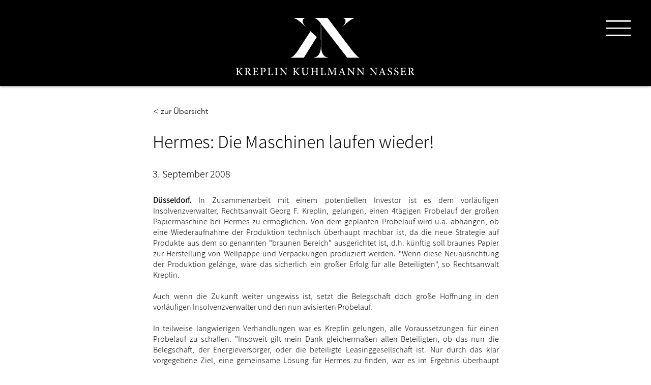

--- FILE ---
content_type: text/html; charset=UTF-8
request_url: https://www.kkn.law/presse/2008/hermes%3A-die-maschinen-laufen-wieder!
body_size: 111137
content:
<!DOCTYPE html>
<html lang="de">
<head>
  
  <!-- SEO Tags -->
  <title>2008, Hermes: Die Maschinen laufen wieder!</title>
  <meta name="description" content="8"/>
  <link rel="canonical" href="https://www.kkn.law/presse/2008/hermes%3A-die-maschinen-laufen-wieder!"/>
  <meta name="robots" content="index"/>
  <meta property="og:title" content="2008, Hermes: Die Maschinen laufen wieder!"/>
  <meta property="og:description" content="8"/>
  <meta property="og:url" content="https://www.kkn.law/presse/2008/hermes%3A-die-maschinen-laufen-wieder!"/>
  <meta property="og:site_name" content="KKN"/>
  <meta property="og:type" content="website"/>
  <script type="application/ld+json">{}</script>
  <script type="application/ld+json">{}</script>
  <meta name="google-site-verification" content="hxMjET1Swerr0BccIB9Cngn8iLFSpSBP2CNbAylnDjQ"/>
  <meta name="twitter:card" content="summary_large_image"/>
  <meta name="twitter:title" content="2008, Hermes: Die Maschinen laufen wieder!"/>
  <meta name="twitter:description" content="8"/>

  
  <meta charset='utf-8'>
  <meta name="viewport" content="width=device-width, initial-scale=1" id="wixDesktopViewport" />
  <meta http-equiv="X-UA-Compatible" content="IE=edge">
  <meta name="generator" content="Wix.com Website Builder"/>

  <link rel="icon" sizes="192x192" href="https://static.wixstatic.com/media/80ec19_44ab888a610948109ed420cbf3d2013b%7Emv2.png/v1/fill/w_192%2Ch_192%2Clg_1%2Cusm_0.66_1.00_0.01/80ec19_44ab888a610948109ed420cbf3d2013b%7Emv2.png" type="image/png"/>
  <link rel="shortcut icon" href="https://static.wixstatic.com/media/80ec19_44ab888a610948109ed420cbf3d2013b%7Emv2.png/v1/fill/w_192%2Ch_192%2Clg_1%2Cusm_0.66_1.00_0.01/80ec19_44ab888a610948109ed420cbf3d2013b%7Emv2.png" type="image/png"/>
  <link rel="apple-touch-icon" href="https://static.wixstatic.com/media/80ec19_44ab888a610948109ed420cbf3d2013b%7Emv2.png/v1/fill/w_180%2Ch_180%2Clg_1%2Cusm_0.66_1.00_0.01/80ec19_44ab888a610948109ed420cbf3d2013b%7Emv2.png" type="image/png"/>

  <!-- Safari Pinned Tab Icon -->
  <!-- <link rel="mask-icon" href="https://static.wixstatic.com/media/80ec19_44ab888a610948109ed420cbf3d2013b%7Emv2.png/v1/fill/w_192%2Ch_192%2Clg_1%2Cusm_0.66_1.00_0.01/80ec19_44ab888a610948109ed420cbf3d2013b%7Emv2.png"> -->

  <!-- Original trials -->
  


  <!-- Segmenter Polyfill -->
  <script>
    if (!window.Intl || !window.Intl.Segmenter) {
      (function() {
        var script = document.createElement('script');
        script.src = 'https://static.parastorage.com/unpkg/@formatjs/intl-segmenter@11.7.10/polyfill.iife.js';
        document.head.appendChild(script);
      })();
    }
  </script>

  <!-- Legacy Polyfills -->
  <script nomodule="" src="https://static.parastorage.com/unpkg/core-js-bundle@3.2.1/minified.js"></script>
  <script nomodule="" src="https://static.parastorage.com/unpkg/focus-within-polyfill@5.0.9/dist/focus-within-polyfill.js"></script>

  <!-- Performance API Polyfills -->
  <script>
  (function () {
    var noop = function noop() {};
    if ("performance" in window === false) {
      window.performance = {};
    }
    window.performance.mark = performance.mark || noop;
    window.performance.measure = performance.measure || noop;
    if ("now" in window.performance === false) {
      var nowOffset = Date.now();
      if (performance.timing && performance.timing.navigationStart) {
        nowOffset = performance.timing.navigationStart;
      }
      window.performance.now = function now() {
        return Date.now() - nowOffset;
      };
    }
  })();
  </script>

  <!-- Globals Definitions -->
  <script>
    (function () {
      var now = Date.now()
      window.initialTimestamps = {
        initialTimestamp: now,
        initialRequestTimestamp: Math.round(performance.timeOrigin ? performance.timeOrigin : now - performance.now())
      }

      window.thunderboltTag = "libs-releases-GA-local"
      window.thunderboltVersion = "1.16761.0"
    })();
  </script>

  <!-- Essential Viewer Model -->
  <script type="application/json" id="wix-essential-viewer-model">{"fleetConfig":{"fleetName":"thunderbolt-seo-isolated-renderer","type":"GA","code":0},"mode":{"qa":false,"enableTestApi":false,"debug":false,"ssrIndicator":false,"ssrOnly":false,"siteAssetsFallback":"enable","versionIndicator":false},"componentsLibrariesTopology":[{"artifactId":"editor-elements","namespace":"wixui","url":"https:\/\/static.parastorage.com\/services\/editor-elements\/1.14838.0"},{"artifactId":"editor-elements","namespace":"dsgnsys","url":"https:\/\/static.parastorage.com\/services\/editor-elements\/1.14838.0"}],"siteFeaturesConfigs":{"sessionManager":{"isRunningInDifferentSiteContext":false}},"language":{"userLanguage":"de"},"siteAssets":{"clientTopology":{"mediaRootUrl":"https:\/\/static.wixstatic.com","staticMediaUrl":"https:\/\/static.wixstatic.com\/media","moduleRepoUrl":"https:\/\/static.parastorage.com\/unpkg","fileRepoUrl":"https:\/\/static.parastorage.com\/services","viewerAppsUrl":"https:\/\/viewer-apps.parastorage.com","viewerAssetsUrl":"https:\/\/viewer-assets.parastorage.com","siteAssetsUrl":"https:\/\/siteassets.parastorage.com","pageJsonServerUrls":["https:\/\/pages.parastorage.com","https:\/\/staticorigin.wixstatic.com","https:\/\/www.kkn.law","https:\/\/fallback.wix.com\/wix-html-editor-pages-webapp\/page"],"pathOfTBModulesInFileRepoForFallback":"wix-thunderbolt\/dist\/"}},"siteFeatures":["accessibility","appMonitoring","assetsLoader","builderContextProviders","builderModuleLoader","businessLogger","captcha","clickHandlerRegistrar","codeEmbed","commonConfig","componentsLoader","componentsRegistry","consentPolicy","cyclicTabbing","domSelectors","dynamicPages","environmentWixCodeSdk","environment","lightbox","locationWixCodeSdk","mpaNavigation","navigationManager","navigationPhases","ooi","pages","panorama","renderer","reporter","routerFetch","router","scrollRestoration","seoWixCodeSdk","seo","sessionManager","siteMembersWixCodeSdk","siteMembers","siteScrollBlocker","siteWixCodeSdk","speculationRules","ssrCache","stores","structureApi","thunderboltInitializer","tpaCommons","translations","usedPlatformApis","warmupData","windowMessageRegistrar","windowWixCodeSdk","wixCustomElementComponent","wixEmbedsApi","componentsReact","platform"],"site":{"externalBaseUrl":"https:\/\/www.kkn.law","isSEO":true},"media":{"staticMediaUrl":"https:\/\/static.wixstatic.com\/media","mediaRootUrl":"https:\/\/static.wixstatic.com\/","staticVideoUrl":"https:\/\/video.wixstatic.com\/"},"requestUrl":"https:\/\/www.kkn.law\/presse\/2008\/hermes%3A-die-maschinen-laufen-wieder!","rollout":{"siteAssetsVersionsRollout":false,"isDACRollout":0,"isTBRollout":false},"commonConfig":{"brand":"wix","host":"VIEWER","bsi":"","consentPolicy":{},"consentPolicyHeader":{},"siteRevision":"647","renderingFlow":"NONE","language":"de","locale":"de-de"},"interactionSampleRatio":0.01,"dynamicModelUrl":"https:\/\/www.kkn.law\/_api\/v2\/dynamicmodel","accessTokensUrl":"https:\/\/www.kkn.law\/_api\/v1\/access-tokens","isExcludedFromSecurityExperiments":false,"experiments":{"specs.thunderbolt.hardenFetchAndXHR":true,"specs.thunderbolt.securityExperiments":true}}</script>
  <script>window.viewerModel = JSON.parse(document.getElementById('wix-essential-viewer-model').textContent)</script>

  <script>
    window.commonConfig = viewerModel.commonConfig
  </script>

  
  <!-- BEGIN handleAccessTokens bundle -->

  <script data-url="https://static.parastorage.com/services/wix-thunderbolt/dist/handleAccessTokens.inline.4f2f9a53.bundle.min.js">(()=>{"use strict";function e(e){let{context:o,property:r,value:n,enumerable:i=!0}=e,c=e.get,l=e.set;if(!r||void 0===n&&!c&&!l)return new Error("property and value are required");let a=o||globalThis,s=a?.[r],u={};if(void 0!==n)u.value=n;else{if(c){let e=t(c);e&&(u.get=e)}if(l){let e=t(l);e&&(u.set=e)}}let p={...u,enumerable:i||!1,configurable:!1};void 0!==n&&(p.writable=!1);try{Object.defineProperty(a,r,p)}catch(e){return e instanceof TypeError?s:e}return s}function t(e,t){return"function"==typeof e?e:!0===e?.async&&"function"==typeof e.func?t?async function(t){return e.func(t)}:async function(){return e.func()}:"function"==typeof e?.func?e.func:void 0}try{e({property:"strictDefine",value:e})}catch{}try{e({property:"defineStrictObject",value:r})}catch{}try{e({property:"defineStrictMethod",value:n})}catch{}var o=["toString","toLocaleString","valueOf","constructor","prototype"];function r(t){let{context:n,property:c,propertiesToExclude:l=[],skipPrototype:a=!1,hardenPrototypePropertiesToExclude:s=[]}=t;if(!c)return new Error("property is required");let u=(n||globalThis)[c],p={},f=i(n,c);u&&("object"==typeof u||"function"==typeof u)&&Reflect.ownKeys(u).forEach(t=>{if(!l.includes(t)&&!o.includes(t)){let o=i(u,t);if(o&&(o.writable||o.configurable)){let{value:r,get:n,set:i,enumerable:c=!1}=o,l={};void 0!==r?l.value=r:n?l.get=n:i&&(l.set=i);try{let o=e({context:u,property:t,...l,enumerable:c});p[t]=o}catch(e){if(!(e instanceof TypeError))throw e;try{p[t]=o.value||o.get||o.set}catch{}}}}});let d={originalObject:u,originalProperties:p};if(!a&&void 0!==u?.prototype){let e=r({context:u,property:"prototype",propertiesToExclude:s,skipPrototype:!0});e instanceof Error||(d.originalPrototype=e?.originalObject,d.originalPrototypeProperties=e?.originalProperties)}return e({context:n,property:c,value:u,enumerable:f?.enumerable}),d}function n(t,o){let r=(o||globalThis)[t],n=i(o||globalThis,t);return r&&n&&(n.writable||n.configurable)?(Object.freeze(r),e({context:globalThis,property:t,value:r})):r}function i(e,t){if(e&&t)try{return Reflect.getOwnPropertyDescriptor(e,t)}catch{return}}function c(e){if("string"!=typeof e)return e;try{return decodeURIComponent(e).toLowerCase().trim()}catch{return e.toLowerCase().trim()}}function l(e,t){let o="";if("string"==typeof e)o=e.split("=")[0]?.trim()||"";else{if(!e||"string"!=typeof e.name)return!1;o=e.name}return t.has(c(o)||"")}function a(e,t){let o;return o="string"==typeof e?e.split(";").map(e=>e.trim()).filter(e=>e.length>0):e||[],o.filter(e=>!l(e,t))}var s=null;function u(){return null===s&&(s=typeof Document>"u"?void 0:Object.getOwnPropertyDescriptor(Document.prototype,"cookie")),s}function p(t,o){if(!globalThis?.cookieStore)return;let r=globalThis.cookieStore.get.bind(globalThis.cookieStore),n=globalThis.cookieStore.getAll.bind(globalThis.cookieStore),i=globalThis.cookieStore.set.bind(globalThis.cookieStore),c=globalThis.cookieStore.delete.bind(globalThis.cookieStore);return e({context:globalThis.CookieStore.prototype,property:"get",value:async function(e){return l(("string"==typeof e?e:e.name)||"",t)?null:r.call(this,e)},enumerable:!0}),e({context:globalThis.CookieStore.prototype,property:"getAll",value:async function(){return a(await n.apply(this,Array.from(arguments)),t)},enumerable:!0}),e({context:globalThis.CookieStore.prototype,property:"set",value:async function(){let e=Array.from(arguments);if(!l(1===e.length?e[0].name:e[0],t))return i.apply(this,e);o&&console.warn(o)},enumerable:!0}),e({context:globalThis.CookieStore.prototype,property:"delete",value:async function(){let e=Array.from(arguments);if(!l(1===e.length?e[0].name:e[0],t))return c.apply(this,e)},enumerable:!0}),e({context:globalThis.cookieStore,property:"prototype",value:globalThis.CookieStore.prototype,enumerable:!1}),e({context:globalThis,property:"cookieStore",value:globalThis.cookieStore,enumerable:!0}),{get:r,getAll:n,set:i,delete:c}}var f=["TextEncoder","TextDecoder","XMLHttpRequestEventTarget","EventTarget","URL","JSON","Reflect","Object","Array","Map","Set","WeakMap","WeakSet","Promise","Symbol","Error"],d=["addEventListener","removeEventListener","dispatchEvent","encodeURI","encodeURIComponent","decodeURI","decodeURIComponent"];const y=(e,t)=>{try{const o=t?t.get.call(document):document.cookie;return o.split(";").map(e=>e.trim()).filter(t=>t?.startsWith(e))[0]?.split("=")[1]}catch(e){return""}},g=(e="",t="",o="/")=>`${e}=; ${t?`domain=${t};`:""} max-age=0; path=${o}; expires=Thu, 01 Jan 1970 00:00:01 GMT`;function m(){(function(){if("undefined"!=typeof window){const e=performance.getEntriesByType("navigation")[0];return"back_forward"===(e?.type||"")}return!1})()&&function(){const{counter:e}=function(){const e=b("getItem");if(e){const[t,o]=e.split("-"),r=o?parseInt(o,10):0;if(r>=3){const e=t?Number(t):0;if(Date.now()-e>6e4)return{counter:0}}return{counter:r}}return{counter:0}}();e<3?(!function(e=1){b("setItem",`${Date.now()}-${e}`)}(e+1),window.location.reload()):console.error("ATS: Max reload attempts reached")}()}function b(e,t){try{return sessionStorage[e]("reload",t||"")}catch(e){console.error("ATS: Error calling sessionStorage:",e)}}const h="client-session-bind",v="sec-fetch-unsupported",{experiments:w}=window.viewerModel,T=[h,"client-binding",v,"svSession","smSession","server-session-bind","wixSession2","wixSession3"].map(e=>e.toLowerCase()),{cookie:S}=function(t,o){let r=new Set(t);return e({context:document,property:"cookie",set:{func:e=>function(e,t,o,r){let n=u(),i=c(t.split(";")[0]||"")||"";[...o].every(e=>!i.startsWith(e.toLowerCase()))&&n?.set?n.set.call(e,t):r&&console.warn(r)}(document,e,r,o)},get:{func:()=>function(e,t){let o=u();if(!o?.get)throw new Error("Cookie descriptor or getter not available");return a(o.get.call(e),t).join("; ")}(document,r)},enumerable:!0}),{cookieStore:p(r,o),cookie:u()}}(T),k="tbReady",x="security_overrideGlobals",{experiments:E,siteFeaturesConfigs:C,accessTokensUrl:P}=window.viewerModel,R=P,M={},O=(()=>{const e=y(h,S);if(w["specs.thunderbolt.browserCacheReload"]){y(v,S)||e?b("removeItem"):m()}return(()=>{const e=g(h),t=g(h,location.hostname);S.set.call(document,e),S.set.call(document,t)})(),e})();O&&(M["client-binding"]=O);const D=fetch;addEventListener(k,function e(t){const{logger:o}=t.detail;try{window.tb.init({fetch:D,fetchHeaders:M})}catch(e){const t=new Error("TB003");o.meter(`${x}_${t.message}`,{paramsOverrides:{errorType:x,eventString:t.message}}),window?.viewerModel?.mode.debug&&console.error(e)}finally{removeEventListener(k,e)}}),E["specs.thunderbolt.hardenFetchAndXHR"]||(window.fetchDynamicModel=()=>C.sessionManager.isRunningInDifferentSiteContext?Promise.resolve({}):fetch(R,{credentials:"same-origin",headers:M}).then(function(e){if(!e.ok)throw new Error(`[${e.status}]${e.statusText}`);return e.json()}),window.dynamicModelPromise=window.fetchDynamicModel())})();
//# sourceMappingURL=https://static.parastorage.com/services/wix-thunderbolt/dist/handleAccessTokens.inline.4f2f9a53.bundle.min.js.map</script>

<!-- END handleAccessTokens bundle -->

<!-- BEGIN overrideGlobals bundle -->

<script data-url="https://static.parastorage.com/services/wix-thunderbolt/dist/overrideGlobals.inline.ec13bfcf.bundle.min.js">(()=>{"use strict";function e(e){let{context:r,property:o,value:n,enumerable:i=!0}=e,c=e.get,a=e.set;if(!o||void 0===n&&!c&&!a)return new Error("property and value are required");let l=r||globalThis,u=l?.[o],s={};if(void 0!==n)s.value=n;else{if(c){let e=t(c);e&&(s.get=e)}if(a){let e=t(a);e&&(s.set=e)}}let p={...s,enumerable:i||!1,configurable:!1};void 0!==n&&(p.writable=!1);try{Object.defineProperty(l,o,p)}catch(e){return e instanceof TypeError?u:e}return u}function t(e,t){return"function"==typeof e?e:!0===e?.async&&"function"==typeof e.func?t?async function(t){return e.func(t)}:async function(){return e.func()}:"function"==typeof e?.func?e.func:void 0}try{e({property:"strictDefine",value:e})}catch{}try{e({property:"defineStrictObject",value:o})}catch{}try{e({property:"defineStrictMethod",value:n})}catch{}var r=["toString","toLocaleString","valueOf","constructor","prototype"];function o(t){let{context:n,property:c,propertiesToExclude:a=[],skipPrototype:l=!1,hardenPrototypePropertiesToExclude:u=[]}=t;if(!c)return new Error("property is required");let s=(n||globalThis)[c],p={},f=i(n,c);s&&("object"==typeof s||"function"==typeof s)&&Reflect.ownKeys(s).forEach(t=>{if(!a.includes(t)&&!r.includes(t)){let r=i(s,t);if(r&&(r.writable||r.configurable)){let{value:o,get:n,set:i,enumerable:c=!1}=r,a={};void 0!==o?a.value=o:n?a.get=n:i&&(a.set=i);try{let r=e({context:s,property:t,...a,enumerable:c});p[t]=r}catch(e){if(!(e instanceof TypeError))throw e;try{p[t]=r.value||r.get||r.set}catch{}}}}});let d={originalObject:s,originalProperties:p};if(!l&&void 0!==s?.prototype){let e=o({context:s,property:"prototype",propertiesToExclude:u,skipPrototype:!0});e instanceof Error||(d.originalPrototype=e?.originalObject,d.originalPrototypeProperties=e?.originalProperties)}return e({context:n,property:c,value:s,enumerable:f?.enumerable}),d}function n(t,r){let o=(r||globalThis)[t],n=i(r||globalThis,t);return o&&n&&(n.writable||n.configurable)?(Object.freeze(o),e({context:globalThis,property:t,value:o})):o}function i(e,t){if(e&&t)try{return Reflect.getOwnPropertyDescriptor(e,t)}catch{return}}function c(e){if("string"!=typeof e)return e;try{return decodeURIComponent(e).toLowerCase().trim()}catch{return e.toLowerCase().trim()}}function a(e,t){return e instanceof Headers?e.forEach((r,o)=>{l(o,t)||e.delete(o)}):Object.keys(e).forEach(r=>{l(r,t)||delete e[r]}),e}function l(e,t){return!t.has(c(e)||"")}function u(e,t){let r=!0,o=function(e){let t,r;if(globalThis.Request&&e instanceof Request)t=e.url;else{if("function"!=typeof e?.toString)throw new Error("Unsupported type for url");t=e.toString()}try{return new URL(t).pathname}catch{return r=t.replace(/#.+/gi,"").split("?").shift(),r.startsWith("/")?r:`/${r}`}}(e),n=c(o);return n&&t.some(e=>n.includes(e))&&(r=!1),r}function s(t,r,o){let n=fetch,i=XMLHttpRequest,c=new Set(r);function s(){let e=new i,r=e.open,n=e.setRequestHeader;return e.open=function(){let n=Array.from(arguments),i=n[1];if(n.length<2||u(i,t))return r.apply(e,n);throw new Error(o||`Request not allowed for path ${i}`)},e.setRequestHeader=function(t,r){l(decodeURIComponent(t),c)&&n.call(e,t,r)},e}return e({property:"fetch",value:function(){let e=function(e,t){return globalThis.Request&&e[0]instanceof Request&&e[0]?.headers?a(e[0].headers,t):e[1]?.headers&&a(e[1].headers,t),e}(arguments,c);return u(arguments[0],t)?n.apply(globalThis,Array.from(e)):new Promise((e,t)=>{t(new Error(o||`Request not allowed for path ${arguments[0]}`))})},enumerable:!0}),e({property:"XMLHttpRequest",value:s,enumerable:!0}),Object.keys(i).forEach(e=>{s[e]=i[e]}),{fetch:n,XMLHttpRequest:i}}var p=["TextEncoder","TextDecoder","XMLHttpRequestEventTarget","EventTarget","URL","JSON","Reflect","Object","Array","Map","Set","WeakMap","WeakSet","Promise","Symbol","Error"],f=["addEventListener","removeEventListener","dispatchEvent","encodeURI","encodeURIComponent","decodeURI","decodeURIComponent"];const d=function(){let t=globalThis.open,r=document.open;function o(e,r,o){let n="string"!=typeof e,i=t.call(window,e,r,o);return n||e&&function(e){return e.startsWith("//")&&/(?:[a-z0-9](?:[a-z0-9-]{0,61}[a-z0-9])?\.)+[a-z0-9][a-z0-9-]{0,61}[a-z0-9]/g.test(`${location.protocol}:${e}`)&&(e=`${location.protocol}${e}`),!e.startsWith("http")||new URL(e).hostname===location.hostname}(e)?{}:i}return e({property:"open",value:o,context:globalThis,enumerable:!0}),e({property:"open",value:function(e,t,n){return e?o(e,t,n):r.call(document,e||"",t||"",n||"")},context:document,enumerable:!0}),{open:t,documentOpen:r}},y=function(){let t=document.createElement,r=Element.prototype.setAttribute,o=Element.prototype.setAttributeNS;return e({property:"createElement",context:document,value:function(n,i){let a=t.call(document,n,i);if("iframe"===c(n)){e({property:"srcdoc",context:a,get:()=>"",set:()=>{console.warn("`srcdoc` is not allowed in iframe elements.")}});let t=function(e,t){"srcdoc"!==e.toLowerCase()?r.call(a,e,t):console.warn("`srcdoc` attribute is not allowed to be set.")},n=function(e,t,r){"srcdoc"!==t.toLowerCase()?o.call(a,e,t,r):console.warn("`srcdoc` attribute is not allowed to be set.")};a.setAttribute=t,a.setAttributeNS=n}return a},enumerable:!0}),{createElement:t,setAttribute:r,setAttributeNS:o}},m=["client-binding"],b=["/_api/v1/access-tokens","/_api/v2/dynamicmodel","/_api/one-app-session-web/v3/businesses"],h=function(){let t=setTimeout,r=setInterval;return o("setTimeout",0,globalThis),o("setInterval",0,globalThis),{setTimeout:t,setInterval:r};function o(t,r,o){let n=o||globalThis,i=n[t];if(!i||"function"!=typeof i)throw new Error(`Function ${t} not found or is not a function`);e({property:t,value:function(){let e=Array.from(arguments);if("string"!=typeof e[r])return i.apply(n,e);console.warn(`Calling ${t} with a String Argument at index ${r} is not allowed`)},context:o,enumerable:!0})}},v=function(){if(navigator&&"serviceWorker"in navigator){let t=navigator.serviceWorker.register;return e({context:navigator.serviceWorker,property:"register",value:function(){console.log("Service worker registration is not allowed")},enumerable:!0}),{register:t}}return{}};performance.mark("overrideGlobals started");const{isExcludedFromSecurityExperiments:g,experiments:w}=window.viewerModel,E=!g&&w["specs.thunderbolt.securityExperiments"];try{d(),E&&y(),w["specs.thunderbolt.hardenFetchAndXHR"]&&E&&s(b,m),v(),(e=>{let t=[],r=[];r=r.concat(["TextEncoder","TextDecoder"]),e&&(r=r.concat(["XMLHttpRequestEventTarget","EventTarget"])),r=r.concat(["URL","JSON"]),e&&(t=t.concat(["addEventListener","removeEventListener"])),t=t.concat(["encodeURI","encodeURIComponent","decodeURI","decodeURIComponent"]),r=r.concat(["String","Number"]),e&&r.push("Object"),r=r.concat(["Reflect"]),t.forEach(e=>{n(e),["addEventListener","removeEventListener"].includes(e)&&n(e,document)}),r.forEach(e=>{o({property:e})})})(E),E&&h()}catch(e){window?.viewerModel?.mode.debug&&console.error(e);const t=new Error("TB006");window.fedops?.reportError(t,"security_overrideGlobals"),window.Sentry?window.Sentry.captureException(t):globalThis.defineStrictProperty("sentryBuffer",[t],window,!1)}performance.mark("overrideGlobals ended")})();
//# sourceMappingURL=https://static.parastorage.com/services/wix-thunderbolt/dist/overrideGlobals.inline.ec13bfcf.bundle.min.js.map</script>

<!-- END overrideGlobals bundle -->


  
  <script>
    window.commonConfig = viewerModel.commonConfig

	
  </script>

  <!-- Initial CSS -->
  <style data-url="https://static.parastorage.com/services/wix-thunderbolt/dist/main.347af09f.min.css">@keyframes slide-horizontal-new{0%{transform:translateX(100%)}}@keyframes slide-horizontal-old{80%{opacity:1}to{opacity:0;transform:translateX(-100%)}}@keyframes slide-vertical-new{0%{transform:translateY(-100%)}}@keyframes slide-vertical-old{80%{opacity:1}to{opacity:0;transform:translateY(100%)}}@keyframes out-in-new{0%{opacity:0}}@keyframes out-in-old{to{opacity:0}}:root:active-view-transition{view-transition-name:none}::view-transition{pointer-events:none}:root:active-view-transition::view-transition-new(page-group),:root:active-view-transition::view-transition-old(page-group){animation-duration:.6s;cursor:wait;pointer-events:all}:root:active-view-transition-type(SlideHorizontal)::view-transition-old(page-group){animation:slide-horizontal-old .6s cubic-bezier(.83,0,.17,1) forwards;mix-blend-mode:normal}:root:active-view-transition-type(SlideHorizontal)::view-transition-new(page-group){animation:slide-horizontal-new .6s cubic-bezier(.83,0,.17,1) backwards;mix-blend-mode:normal}:root:active-view-transition-type(SlideVertical)::view-transition-old(page-group){animation:slide-vertical-old .6s cubic-bezier(.83,0,.17,1) forwards;mix-blend-mode:normal}:root:active-view-transition-type(SlideVertical)::view-transition-new(page-group){animation:slide-vertical-new .6s cubic-bezier(.83,0,.17,1) backwards;mix-blend-mode:normal}:root:active-view-transition-type(OutIn)::view-transition-old(page-group){animation:out-in-old .35s cubic-bezier(.22,1,.36,1) forwards}:root:active-view-transition-type(OutIn)::view-transition-new(page-group){animation:out-in-new .35s cubic-bezier(.64,0,.78,0) .35s backwards}@media(prefers-reduced-motion:reduce){::view-transition-group(*),::view-transition-new(*),::view-transition-old(*){animation:none!important}}body,html{background:transparent;border:0;margin:0;outline:0;padding:0;vertical-align:baseline}body{--scrollbar-width:0px;font-family:Arial,Helvetica,sans-serif;font-size:10px}body,html{height:100%}body{overflow-x:auto;overflow-y:scroll}body:not(.responsive) #site-root{min-width:var(--site-width);width:100%}body:not([data-js-loaded]) [data-hide-prejs]{visibility:hidden}interact-element{display:contents}#SITE_CONTAINER{position:relative}:root{--one-unit:1vw;--section-max-width:9999px;--spx-stopper-max:9999px;--spx-stopper-min:0px;--browser-zoom:1}@supports(-webkit-appearance:none) and (stroke-color:transparent){:root{--safari-sticky-fix:opacity;--experimental-safari-sticky-fix:translateZ(0)}}@supports(container-type:inline-size){:root{--one-unit:1cqw}}[id^=oldHoverBox-]{mix-blend-mode:plus-lighter;transition:opacity .5s ease,visibility .5s ease}[data-mesh-id$=inlineContent-gridContainer]:has(>[id^=oldHoverBox-]){isolation:isolate}</style>
<style data-url="https://static.parastorage.com/services/wix-thunderbolt/dist/main.renderer.9cb0985f.min.css">a,abbr,acronym,address,applet,b,big,blockquote,button,caption,center,cite,code,dd,del,dfn,div,dl,dt,em,fieldset,font,footer,form,h1,h2,h3,h4,h5,h6,header,i,iframe,img,ins,kbd,label,legend,li,nav,object,ol,p,pre,q,s,samp,section,small,span,strike,strong,sub,sup,table,tbody,td,tfoot,th,thead,title,tr,tt,u,ul,var{background:transparent;border:0;margin:0;outline:0;padding:0;vertical-align:baseline}input,select,textarea{box-sizing:border-box;font-family:Helvetica,Arial,sans-serif}ol,ul{list-style:none}blockquote,q{quotes:none}ins{text-decoration:none}del{text-decoration:line-through}table{border-collapse:collapse;border-spacing:0}a{cursor:pointer;text-decoration:none}.testStyles{overflow-y:hidden}.reset-button{-webkit-appearance:none;background:none;border:0;color:inherit;font:inherit;line-height:normal;outline:0;overflow:visible;padding:0;-webkit-user-select:none;-moz-user-select:none;-ms-user-select:none}:focus{outline:none}body.device-mobile-optimized:not(.disable-site-overflow){overflow-x:hidden;overflow-y:scroll}body.device-mobile-optimized:not(.responsive) #SITE_CONTAINER{margin-left:auto;margin-right:auto;overflow-x:visible;position:relative;width:320px}body.device-mobile-optimized:not(.responsive):not(.blockSiteScrolling) #SITE_CONTAINER{margin-top:0}body.device-mobile-optimized>*{max-width:100%!important}body.device-mobile-optimized #site-root{overflow-x:hidden;overflow-y:hidden}@supports(overflow:clip){body.device-mobile-optimized #site-root{overflow-x:clip;overflow-y:clip}}body.device-mobile-non-optimized #SITE_CONTAINER #site-root{overflow-x:clip;overflow-y:clip}body.device-mobile-non-optimized.fullScreenMode{background-color:#5f6360}body.device-mobile-non-optimized.fullScreenMode #MOBILE_ACTIONS_MENU,body.device-mobile-non-optimized.fullScreenMode #SITE_BACKGROUND,body.device-mobile-non-optimized.fullScreenMode #site-root,body.fullScreenMode #WIX_ADS{visibility:hidden}body.fullScreenMode{overflow-x:hidden!important;overflow-y:hidden!important}body.fullScreenMode.device-mobile-optimized #TINY_MENU{opacity:0;pointer-events:none}body.fullScreenMode-scrollable.device-mobile-optimized{overflow-x:hidden!important;overflow-y:auto!important}body.fullScreenMode-scrollable.device-mobile-optimized #masterPage,body.fullScreenMode-scrollable.device-mobile-optimized #site-root{overflow-x:hidden!important;overflow-y:hidden!important}body.fullScreenMode-scrollable.device-mobile-optimized #SITE_BACKGROUND,body.fullScreenMode-scrollable.device-mobile-optimized #masterPage{height:auto!important}body.fullScreenMode-scrollable.device-mobile-optimized #masterPage.mesh-layout{height:0!important}body.blockSiteScrolling,body.siteScrollingBlocked{position:fixed;width:100%}body.blockSiteScrolling #SITE_CONTAINER{margin-top:calc(var(--blocked-site-scroll-margin-top)*-1)}#site-root{margin:0 auto;min-height:100%;position:relative;top:var(--wix-ads-height)}#site-root img:not([src]){visibility:hidden}#site-root svg img:not([src]){visibility:visible}.auto-generated-link{color:inherit}#SCROLL_TO_BOTTOM,#SCROLL_TO_TOP{height:0}.has-click-trigger{cursor:pointer}.fullScreenOverlay{bottom:0;display:flex;justify-content:center;left:0;overflow-y:hidden;position:fixed;right:0;top:-60px;z-index:1005}.fullScreenOverlay>.fullScreenOverlayContent{bottom:0;left:0;margin:0 auto;overflow:hidden;position:absolute;right:0;top:60px;transform:translateZ(0)}[data-mesh-id$=centeredContent],[data-mesh-id$=form],[data-mesh-id$=inlineContent]{pointer-events:none;position:relative}[data-mesh-id$=-gridWrapper],[data-mesh-id$=-rotated-wrapper]{pointer-events:none}[data-mesh-id$=-gridContainer]>*,[data-mesh-id$=-rotated-wrapper]>*,[data-mesh-id$=inlineContent]>:not([data-mesh-id$=-gridContainer]){pointer-events:auto}.device-mobile-optimized #masterPage.mesh-layout #SOSP_CONTAINER_CUSTOM_ID{grid-area:2/1/3/2;-ms-grid-row:2;position:relative}#masterPage.mesh-layout{-ms-grid-rows:max-content max-content min-content max-content;-ms-grid-columns:100%;align-items:start;display:-ms-grid;display:grid;grid-template-columns:100%;grid-template-rows:max-content max-content min-content max-content;justify-content:stretch}#masterPage.mesh-layout #PAGES_CONTAINER,#masterPage.mesh-layout #SITE_FOOTER-placeholder,#masterPage.mesh-layout #SITE_FOOTER_WRAPPER,#masterPage.mesh-layout #SITE_HEADER-placeholder,#masterPage.mesh-layout #SITE_HEADER_WRAPPER,#masterPage.mesh-layout #SOSP_CONTAINER_CUSTOM_ID[data-state~=mobileView],#masterPage.mesh-layout #soapAfterPagesContainer,#masterPage.mesh-layout #soapBeforePagesContainer{-ms-grid-row-align:start;-ms-grid-column-align:start;-ms-grid-column:1}#masterPage.mesh-layout #SITE_HEADER-placeholder,#masterPage.mesh-layout #SITE_HEADER_WRAPPER{grid-area:1/1/2/2;-ms-grid-row:1}#masterPage.mesh-layout #PAGES_CONTAINER,#masterPage.mesh-layout #soapAfterPagesContainer,#masterPage.mesh-layout #soapBeforePagesContainer{grid-area:3/1/4/2;-ms-grid-row:3}#masterPage.mesh-layout #soapAfterPagesContainer,#masterPage.mesh-layout #soapBeforePagesContainer{width:100%}#masterPage.mesh-layout #PAGES_CONTAINER{align-self:stretch}#masterPage.mesh-layout main#PAGES_CONTAINER{display:block}#masterPage.mesh-layout #SITE_FOOTER-placeholder,#masterPage.mesh-layout #SITE_FOOTER_WRAPPER{grid-area:4/1/5/2;-ms-grid-row:4}#masterPage.mesh-layout #SITE_PAGES,#masterPage.mesh-layout [data-mesh-id=PAGES_CONTAINERcenteredContent],#masterPage.mesh-layout [data-mesh-id=PAGES_CONTAINERinlineContent]{height:100%}#masterPage.mesh-layout.desktop>*{width:100%}#masterPage.mesh-layout #PAGES_CONTAINER,#masterPage.mesh-layout #SITE_FOOTER,#masterPage.mesh-layout #SITE_FOOTER_WRAPPER,#masterPage.mesh-layout #SITE_HEADER,#masterPage.mesh-layout #SITE_HEADER_WRAPPER,#masterPage.mesh-layout #SITE_PAGES,#masterPage.mesh-layout #masterPageinlineContent{position:relative}#masterPage.mesh-layout #SITE_HEADER{grid-area:1/1/2/2}#masterPage.mesh-layout #SITE_FOOTER{grid-area:4/1/5/2}#masterPage.mesh-layout.overflow-x-clip #SITE_FOOTER,#masterPage.mesh-layout.overflow-x-clip #SITE_HEADER{overflow-x:clip}[data-z-counter]{z-index:0}[data-z-counter="0"]{z-index:auto}.wixSiteProperties{-webkit-font-smoothing:antialiased;-moz-osx-font-smoothing:grayscale}:root{--wst-button-color-fill-primary:rgb(var(--color_48));--wst-button-color-border-primary:rgb(var(--color_49));--wst-button-color-text-primary:rgb(var(--color_50));--wst-button-color-fill-primary-hover:rgb(var(--color_51));--wst-button-color-border-primary-hover:rgb(var(--color_52));--wst-button-color-text-primary-hover:rgb(var(--color_53));--wst-button-color-fill-primary-disabled:rgb(var(--color_54));--wst-button-color-border-primary-disabled:rgb(var(--color_55));--wst-button-color-text-primary-disabled:rgb(var(--color_56));--wst-button-color-fill-secondary:rgb(var(--color_57));--wst-button-color-border-secondary:rgb(var(--color_58));--wst-button-color-text-secondary:rgb(var(--color_59));--wst-button-color-fill-secondary-hover:rgb(var(--color_60));--wst-button-color-border-secondary-hover:rgb(var(--color_61));--wst-button-color-text-secondary-hover:rgb(var(--color_62));--wst-button-color-fill-secondary-disabled:rgb(var(--color_63));--wst-button-color-border-secondary-disabled:rgb(var(--color_64));--wst-button-color-text-secondary-disabled:rgb(var(--color_65));--wst-color-fill-base-1:rgb(var(--color_36));--wst-color-fill-base-2:rgb(var(--color_37));--wst-color-fill-base-shade-1:rgb(var(--color_38));--wst-color-fill-base-shade-2:rgb(var(--color_39));--wst-color-fill-base-shade-3:rgb(var(--color_40));--wst-color-fill-accent-1:rgb(var(--color_41));--wst-color-fill-accent-2:rgb(var(--color_42));--wst-color-fill-accent-3:rgb(var(--color_43));--wst-color-fill-accent-4:rgb(var(--color_44));--wst-color-fill-background-primary:rgb(var(--color_11));--wst-color-fill-background-secondary:rgb(var(--color_12));--wst-color-text-primary:rgb(var(--color_15));--wst-color-text-secondary:rgb(var(--color_14));--wst-color-action:rgb(var(--color_18));--wst-color-disabled:rgb(var(--color_39));--wst-color-title:rgb(var(--color_45));--wst-color-subtitle:rgb(var(--color_46));--wst-color-line:rgb(var(--color_47));--wst-font-style-h2:var(--font_2);--wst-font-style-h3:var(--font_3);--wst-font-style-h4:var(--font_4);--wst-font-style-h5:var(--font_5);--wst-font-style-h6:var(--font_6);--wst-font-style-body-large:var(--font_7);--wst-font-style-body-medium:var(--font_8);--wst-font-style-body-small:var(--font_9);--wst-font-style-body-x-small:var(--font_10);--wst-color-custom-1:rgb(var(--color_13));--wst-color-custom-2:rgb(var(--color_16));--wst-color-custom-3:rgb(var(--color_17));--wst-color-custom-4:rgb(var(--color_19));--wst-color-custom-5:rgb(var(--color_20));--wst-color-custom-6:rgb(var(--color_21));--wst-color-custom-7:rgb(var(--color_22));--wst-color-custom-8:rgb(var(--color_23));--wst-color-custom-9:rgb(var(--color_24));--wst-color-custom-10:rgb(var(--color_25));--wst-color-custom-11:rgb(var(--color_26));--wst-color-custom-12:rgb(var(--color_27));--wst-color-custom-13:rgb(var(--color_28));--wst-color-custom-14:rgb(var(--color_29));--wst-color-custom-15:rgb(var(--color_30));--wst-color-custom-16:rgb(var(--color_31));--wst-color-custom-17:rgb(var(--color_32));--wst-color-custom-18:rgb(var(--color_33));--wst-color-custom-19:rgb(var(--color_34));--wst-color-custom-20:rgb(var(--color_35))}.wix-presets-wrapper{display:contents}</style>

  <meta name="format-detection" content="telephone=no">
  <meta name="skype_toolbar" content="skype_toolbar_parser_compatible">
  
  

  

  
      <!--pageHtmlEmbeds.head start-->
      <script type="wix/htmlEmbeds" id="pageHtmlEmbeds.head start"></script>
    
      <!-- Global site tag (gtag.js) - Google Analytics -->
<script async src="https://www.googletagmanager.com/gtag/js?id=G-RD4NJNER74"></script>
<script>
  window.dataLayer = window.dataLayer || [];
  function gtag(){dataLayer.push(arguments);}
  gtag('js', new Date());

  gtag('config', 'G-RD4NJNER74');
</script>
    
      <script type="wix/htmlEmbeds" id="pageHtmlEmbeds.head end"></script>
      <!--pageHtmlEmbeds.head end-->
  

  <!-- head performance data start -->
  
  <!-- head performance data end -->
  

    


    
<style data-href="https://static.parastorage.com/services/editor-elements-library/dist/thunderbolt/rb_wixui.thunderbolt_bootstrap.a1b00b19.min.css">.cwL6XW{cursor:pointer}.sNF2R0{opacity:0}.hLoBV3{transition:opacity var(--transition-duration) cubic-bezier(.37,0,.63,1)}.Rdf41z,.hLoBV3{opacity:1}.ftlZWo{transition:opacity var(--transition-duration) cubic-bezier(.37,0,.63,1)}.ATGlOr,.ftlZWo{opacity:0}.KQSXD0{transition:opacity var(--transition-duration) cubic-bezier(.64,0,.78,0)}.KQSXD0,.pagQKE{opacity:1}._6zG5H{opacity:0;transition:opacity var(--transition-duration) cubic-bezier(.22,1,.36,1)}.BB49uC{transform:translateX(100%)}.j9xE1V{transition:transform var(--transition-duration) cubic-bezier(.87,0,.13,1)}.ICs7Rs,.j9xE1V{transform:translateX(0)}.DxijZJ{transition:transform var(--transition-duration) cubic-bezier(.87,0,.13,1)}.B5kjYq,.DxijZJ{transform:translateX(-100%)}.cJijIV{transition:transform var(--transition-duration) cubic-bezier(.87,0,.13,1)}.cJijIV,.hOxaWM{transform:translateX(0)}.T9p3fN{transform:translateX(100%);transition:transform var(--transition-duration) cubic-bezier(.87,0,.13,1)}.qDxYJm{transform:translateY(100%)}.aA9V0P{transition:transform var(--transition-duration) cubic-bezier(.87,0,.13,1)}.YPXPAS,.aA9V0P{transform:translateY(0)}.Xf2zsA{transition:transform var(--transition-duration) cubic-bezier(.87,0,.13,1)}.Xf2zsA,.y7Kt7s{transform:translateY(-100%)}.EeUgMu{transition:transform var(--transition-duration) cubic-bezier(.87,0,.13,1)}.EeUgMu,.fdHrtm{transform:translateY(0)}.WIFaG4{transform:translateY(100%);transition:transform var(--transition-duration) cubic-bezier(.87,0,.13,1)}body:not(.responsive) .JsJXaX{overflow-x:clip}:root:active-view-transition .JsJXaX{view-transition-name:page-group}.AnQkDU{display:grid;grid-template-columns:1fr;grid-template-rows:1fr;height:100%}.AnQkDU>div{align-self:stretch!important;grid-area:1/1/2/2;justify-self:stretch!important}.StylableButton2545352419__root{-archetype:box;border:none;box-sizing:border-box;cursor:pointer;display:block;height:100%;min-height:10px;min-width:10px;padding:0;touch-action:manipulation;width:100%}.StylableButton2545352419__root[disabled]{pointer-events:none}.StylableButton2545352419__root:not(:hover):not([disabled]).StylableButton2545352419--hasBackgroundColor{background-color:var(--corvid-background-color)!important}.StylableButton2545352419__root:hover:not([disabled]).StylableButton2545352419--hasHoverBackgroundColor{background-color:var(--corvid-hover-background-color)!important}.StylableButton2545352419__root:not(:hover)[disabled].StylableButton2545352419--hasDisabledBackgroundColor{background-color:var(--corvid-disabled-background-color)!important}.StylableButton2545352419__root:not(:hover):not([disabled]).StylableButton2545352419--hasBorderColor{border-color:var(--corvid-border-color)!important}.StylableButton2545352419__root:hover:not([disabled]).StylableButton2545352419--hasHoverBorderColor{border-color:var(--corvid-hover-border-color)!important}.StylableButton2545352419__root:not(:hover)[disabled].StylableButton2545352419--hasDisabledBorderColor{border-color:var(--corvid-disabled-border-color)!important}.StylableButton2545352419__root.StylableButton2545352419--hasBorderRadius{border-radius:var(--corvid-border-radius)!important}.StylableButton2545352419__root.StylableButton2545352419--hasBorderWidth{border-width:var(--corvid-border-width)!important}.StylableButton2545352419__root:not(:hover):not([disabled]).StylableButton2545352419--hasColor,.StylableButton2545352419__root:not(:hover):not([disabled]).StylableButton2545352419--hasColor .StylableButton2545352419__label{color:var(--corvid-color)!important}.StylableButton2545352419__root:hover:not([disabled]).StylableButton2545352419--hasHoverColor,.StylableButton2545352419__root:hover:not([disabled]).StylableButton2545352419--hasHoverColor .StylableButton2545352419__label{color:var(--corvid-hover-color)!important}.StylableButton2545352419__root:not(:hover)[disabled].StylableButton2545352419--hasDisabledColor,.StylableButton2545352419__root:not(:hover)[disabled].StylableButton2545352419--hasDisabledColor .StylableButton2545352419__label{color:var(--corvid-disabled-color)!important}.StylableButton2545352419__link{-archetype:box;box-sizing:border-box;color:#000;text-decoration:none}.StylableButton2545352419__container{align-items:center;display:flex;flex-basis:auto;flex-direction:row;flex-grow:1;height:100%;justify-content:center;overflow:hidden;transition:all .2s ease,visibility 0s;width:100%}.StylableButton2545352419__label{-archetype:text;-controller-part-type:LayoutChildDisplayDropdown,LayoutFlexChildSpacing(first);max-width:100%;min-width:1.8em;overflow:hidden;text-align:center;text-overflow:ellipsis;transition:inherit;white-space:nowrap}.StylableButton2545352419__root.StylableButton2545352419--isMaxContent .StylableButton2545352419__label{text-overflow:unset}.StylableButton2545352419__root.StylableButton2545352419--isWrapText .StylableButton2545352419__label{min-width:10px;overflow-wrap:break-word;white-space:break-spaces;word-break:break-word}.StylableButton2545352419__icon{-archetype:icon;-controller-part-type:LayoutChildDisplayDropdown,LayoutFlexChildSpacing(last);flex-shrink:0;height:50px;min-width:1px;transition:inherit}.StylableButton2545352419__icon.StylableButton2545352419--override{display:block!important}.StylableButton2545352419__icon svg,.StylableButton2545352419__icon>span{display:flex;height:inherit;width:inherit}.StylableButton2545352419__root:not(:hover):not([disalbed]).StylableButton2545352419--hasIconColor .StylableButton2545352419__icon svg{fill:var(--corvid-icon-color)!important;stroke:var(--corvid-icon-color)!important}.StylableButton2545352419__root:hover:not([disabled]).StylableButton2545352419--hasHoverIconColor .StylableButton2545352419__icon svg{fill:var(--corvid-hover-icon-color)!important;stroke:var(--corvid-hover-icon-color)!important}.StylableButton2545352419__root:not(:hover)[disabled].StylableButton2545352419--hasDisabledIconColor .StylableButton2545352419__icon svg{fill:var(--corvid-disabled-icon-color)!important;stroke:var(--corvid-disabled-icon-color)!important}.aeyn4z{bottom:0;left:0;position:absolute;right:0;top:0}.qQrFOK{cursor:pointer}.VDJedC{-webkit-tap-highlight-color:rgba(0,0,0,0);fill:var(--corvid-fill-color,var(--fill));fill-opacity:var(--fill-opacity);stroke:var(--corvid-stroke-color,var(--stroke));stroke-opacity:var(--stroke-opacity);stroke-width:var(--stroke-width);filter:var(--drop-shadow,none);opacity:var(--opacity);transform:var(--flip)}.VDJedC,.VDJedC svg{bottom:0;left:0;position:absolute;right:0;top:0}.VDJedC svg{height:var(--svg-calculated-height,100%);margin:auto;padding:var(--svg-calculated-padding,0);width:var(--svg-calculated-width,100%)}.VDJedC svg:not([data-type=ugc]){overflow:visible}.l4CAhn *{vector-effect:non-scaling-stroke}.Z_l5lU{-webkit-text-size-adjust:100%;-moz-text-size-adjust:100%;text-size-adjust:100%}ol.font_100,ul.font_100{color:#080808;font-family:"Arial, Helvetica, sans-serif",serif;font-size:10px;font-style:normal;font-variant:normal;font-weight:400;letter-spacing:normal;line-height:normal;margin:0;text-decoration:none}ol.font_100 li,ul.font_100 li{margin-bottom:12px}ol.wix-list-text-align,ul.wix-list-text-align{list-style-position:inside}ol.wix-list-text-align h1,ol.wix-list-text-align h2,ol.wix-list-text-align h3,ol.wix-list-text-align h4,ol.wix-list-text-align h5,ol.wix-list-text-align h6,ol.wix-list-text-align p,ul.wix-list-text-align h1,ul.wix-list-text-align h2,ul.wix-list-text-align h3,ul.wix-list-text-align h4,ul.wix-list-text-align h5,ul.wix-list-text-align h6,ul.wix-list-text-align p{display:inline}.HQSswv{cursor:pointer}.yi6otz{clip:rect(0 0 0 0);border:0;height:1px;margin:-1px;overflow:hidden;padding:0;position:absolute;width:1px}.zQ9jDz [data-attr-richtext-marker=true]{display:block}.zQ9jDz [data-attr-richtext-marker=true] table{border-collapse:collapse;margin:15px 0;width:100%}.zQ9jDz [data-attr-richtext-marker=true] table td{padding:12px;position:relative}.zQ9jDz [data-attr-richtext-marker=true] table td:after{border-bottom:1px solid currentColor;border-left:1px solid currentColor;bottom:0;content:"";left:0;opacity:.2;position:absolute;right:0;top:0}.zQ9jDz [data-attr-richtext-marker=true] table tr td:last-child:after{border-right:1px solid currentColor}.zQ9jDz [data-attr-richtext-marker=true] table tr:first-child td:after{border-top:1px solid currentColor}@supports(-webkit-appearance:none) and (stroke-color:transparent){.qvSjx3>*>:first-child{vertical-align:top}}@supports(-webkit-touch-callout:none){.qvSjx3>*>:first-child{vertical-align:top}}.LkZBpT :is(p,h1,h2,h3,h4,h5,h6,ul,ol,span[data-attr-richtext-marker],blockquote,div) [class$=rich-text__text],.LkZBpT :is(p,h1,h2,h3,h4,h5,h6,ul,ol,span[data-attr-richtext-marker],blockquote,div)[class$=rich-text__text]{color:var(--corvid-color,currentColor)}.LkZBpT :is(p,h1,h2,h3,h4,h5,h6,ul,ol,span[data-attr-richtext-marker],blockquote,div) span[style*=color]{color:var(--corvid-color,currentColor)!important}.Kbom4H{direction:var(--text-direction);min-height:var(--min-height);min-width:var(--min-width)}.Kbom4H .upNqi2{word-wrap:break-word;height:100%;overflow-wrap:break-word;position:relative;width:100%}.Kbom4H .upNqi2 ul{list-style:disc inside}.Kbom4H .upNqi2 li{margin-bottom:12px}.MMl86N blockquote,.MMl86N div,.MMl86N h1,.MMl86N h2,.MMl86N h3,.MMl86N h4,.MMl86N h5,.MMl86N h6,.MMl86N p{letter-spacing:normal;line-height:normal}.gYHZuN{min-height:var(--min-height);min-width:var(--min-width)}.gYHZuN .upNqi2{word-wrap:break-word;height:100%;overflow-wrap:break-word;position:relative;width:100%}.gYHZuN .upNqi2 ol,.gYHZuN .upNqi2 ul{letter-spacing:normal;line-height:normal;margin-inline-start:.5em;padding-inline-start:1.3em}.gYHZuN .upNqi2 ul{list-style-type:disc}.gYHZuN .upNqi2 ol{list-style-type:decimal}.gYHZuN .upNqi2 ol ul,.gYHZuN .upNqi2 ul ul{line-height:normal;list-style-type:circle}.gYHZuN .upNqi2 ol ol ul,.gYHZuN .upNqi2 ol ul ul,.gYHZuN .upNqi2 ul ol ul,.gYHZuN .upNqi2 ul ul ul{line-height:normal;list-style-type:square}.gYHZuN .upNqi2 li{font-style:inherit;font-weight:inherit;letter-spacing:normal;line-height:inherit}.gYHZuN .upNqi2 h1,.gYHZuN .upNqi2 h2,.gYHZuN .upNqi2 h3,.gYHZuN .upNqi2 h4,.gYHZuN .upNqi2 h5,.gYHZuN .upNqi2 h6,.gYHZuN .upNqi2 p{letter-spacing:normal;line-height:normal;margin-block:0;margin:0}.gYHZuN .upNqi2 a{color:inherit}.MMl86N,.ku3DBC{word-wrap:break-word;direction:var(--text-direction);min-height:var(--min-height);min-width:var(--min-width);mix-blend-mode:var(--blendMode,normal);overflow-wrap:break-word;pointer-events:none;text-align:start;text-shadow:var(--textOutline,0 0 transparent),var(--textShadow,0 0 transparent);text-transform:var(--textTransform,"none")}.MMl86N>*,.ku3DBC>*{pointer-events:auto}.MMl86N li,.ku3DBC li{font-style:inherit;font-weight:inherit;letter-spacing:normal;line-height:inherit}.MMl86N ol,.MMl86N ul,.ku3DBC ol,.ku3DBC ul{letter-spacing:normal;line-height:normal;margin-inline-end:0;margin-inline-start:.5em}.MMl86N:not(.Vq6kJx) ol,.MMl86N:not(.Vq6kJx) ul,.ku3DBC:not(.Vq6kJx) ol,.ku3DBC:not(.Vq6kJx) ul{padding-inline-end:0;padding-inline-start:1.3em}.MMl86N ul,.ku3DBC ul{list-style-type:disc}.MMl86N ol,.ku3DBC ol{list-style-type:decimal}.MMl86N ol ul,.MMl86N ul ul,.ku3DBC ol ul,.ku3DBC ul ul{list-style-type:circle}.MMl86N ol ol ul,.MMl86N ol ul ul,.MMl86N ul ol ul,.MMl86N ul ul ul,.ku3DBC ol ol ul,.ku3DBC ol ul ul,.ku3DBC ul ol ul,.ku3DBC ul ul ul{list-style-type:square}.MMl86N blockquote,.MMl86N div,.MMl86N h1,.MMl86N h2,.MMl86N h3,.MMl86N h4,.MMl86N h5,.MMl86N h6,.MMl86N p,.ku3DBC blockquote,.ku3DBC div,.ku3DBC h1,.ku3DBC h2,.ku3DBC h3,.ku3DBC h4,.ku3DBC h5,.ku3DBC h6,.ku3DBC p{margin-block:0;margin:0}.MMl86N a,.ku3DBC a{color:inherit}.Vq6kJx li{margin-inline-end:0;margin-inline-start:1.3em}.Vd6aQZ{overflow:hidden;padding:0;pointer-events:none;white-space:nowrap}.mHZSwn{display:none}.lvxhkV{bottom:0;left:0;position:absolute;right:0;top:0;width:100%}.QJjwEo{transform:translateY(-100%);transition:.2s ease-in}.kdBXfh{transition:.2s}.MP52zt{opacity:0;transition:.2s ease-in}.MP52zt.Bhu9m5{z-index:-1!important}.LVP8Wf{opacity:1;transition:.2s}.VrZrC0{height:auto}.VrZrC0,.cKxVkc{position:relative;width:100%}:host(:not(.device-mobile-optimized)) .vlM3HR,body:not(.device-mobile-optimized) .vlM3HR{margin-left:calc((100% - var(--site-width))/2);width:var(--site-width)}.AT7o0U[data-focuscycled=active]{outline:1px solid transparent}.AT7o0U[data-focuscycled=active]:not(:focus-within){outline:2px solid transparent;transition:outline .01s ease}.AT7o0U .vlM3HR{bottom:0;left:0;position:absolute;right:0;top:0}.Tj01hh,.jhxvbR{display:block;height:100%;width:100%}.jhxvbR img{max-width:var(--wix-img-max-width,100%)}.jhxvbR[data-animate-blur] img{filter:blur(9px);transition:filter .8s ease-in}.jhxvbR[data-animate-blur] img[data-load-done]{filter:none}.WzbAF8{direction:var(--direction)}.WzbAF8 .mpGTIt .O6KwRn{display:var(--item-display);height:var(--item-size);margin-block:var(--item-margin-block);margin-inline:var(--item-margin-inline);width:var(--item-size)}.WzbAF8 .mpGTIt .O6KwRn:last-child{margin-block:0;margin-inline:0}.WzbAF8 .mpGTIt .O6KwRn .oRtuWN{display:block}.WzbAF8 .mpGTIt .O6KwRn .oRtuWN .YaS0jR{height:var(--item-size);width:var(--item-size)}.WzbAF8 .mpGTIt{height:100%;position:absolute;white-space:nowrap;width:100%}:host(.device-mobile-optimized) .WzbAF8 .mpGTIt,body.device-mobile-optimized .WzbAF8 .mpGTIt{white-space:normal}.big2ZD{display:grid;grid-template-columns:1fr;grid-template-rows:1fr;height:calc(100% - var(--wix-ads-height));left:0;margin-top:var(--wix-ads-height);position:fixed;top:0;width:100%}.SHHiV9,.big2ZD{pointer-events:none;z-index:var(--pinned-layer-in-container,var(--above-all-in-container))}</style>
<style data-href="https://static.parastorage.com/services/editor-elements-library/dist/thunderbolt/rb_wixui.thunderbolt[StylableButton_Default].e469137d.min.css">.StylableButton2545352419__root{-archetype:box;border:none;box-sizing:border-box;cursor:pointer;display:block;height:100%;min-height:10px;min-width:10px;padding:0;touch-action:manipulation;width:100%}.StylableButton2545352419__root[disabled]{pointer-events:none}.StylableButton2545352419__root:not(:hover):not([disabled]).StylableButton2545352419--hasBackgroundColor{background-color:var(--corvid-background-color)!important}.StylableButton2545352419__root:hover:not([disabled]).StylableButton2545352419--hasHoverBackgroundColor{background-color:var(--corvid-hover-background-color)!important}.StylableButton2545352419__root:not(:hover)[disabled].StylableButton2545352419--hasDisabledBackgroundColor{background-color:var(--corvid-disabled-background-color)!important}.StylableButton2545352419__root:not(:hover):not([disabled]).StylableButton2545352419--hasBorderColor{border-color:var(--corvid-border-color)!important}.StylableButton2545352419__root:hover:not([disabled]).StylableButton2545352419--hasHoverBorderColor{border-color:var(--corvid-hover-border-color)!important}.StylableButton2545352419__root:not(:hover)[disabled].StylableButton2545352419--hasDisabledBorderColor{border-color:var(--corvid-disabled-border-color)!important}.StylableButton2545352419__root.StylableButton2545352419--hasBorderRadius{border-radius:var(--corvid-border-radius)!important}.StylableButton2545352419__root.StylableButton2545352419--hasBorderWidth{border-width:var(--corvid-border-width)!important}.StylableButton2545352419__root:not(:hover):not([disabled]).StylableButton2545352419--hasColor,.StylableButton2545352419__root:not(:hover):not([disabled]).StylableButton2545352419--hasColor .StylableButton2545352419__label{color:var(--corvid-color)!important}.StylableButton2545352419__root:hover:not([disabled]).StylableButton2545352419--hasHoverColor,.StylableButton2545352419__root:hover:not([disabled]).StylableButton2545352419--hasHoverColor .StylableButton2545352419__label{color:var(--corvid-hover-color)!important}.StylableButton2545352419__root:not(:hover)[disabled].StylableButton2545352419--hasDisabledColor,.StylableButton2545352419__root:not(:hover)[disabled].StylableButton2545352419--hasDisabledColor .StylableButton2545352419__label{color:var(--corvid-disabled-color)!important}.StylableButton2545352419__link{-archetype:box;box-sizing:border-box;color:#000;text-decoration:none}.StylableButton2545352419__container{align-items:center;display:flex;flex-basis:auto;flex-direction:row;flex-grow:1;height:100%;justify-content:center;overflow:hidden;transition:all .2s ease,visibility 0s;width:100%}.StylableButton2545352419__label{-archetype:text;-controller-part-type:LayoutChildDisplayDropdown,LayoutFlexChildSpacing(first);max-width:100%;min-width:1.8em;overflow:hidden;text-align:center;text-overflow:ellipsis;transition:inherit;white-space:nowrap}.StylableButton2545352419__root.StylableButton2545352419--isMaxContent .StylableButton2545352419__label{text-overflow:unset}.StylableButton2545352419__root.StylableButton2545352419--isWrapText .StylableButton2545352419__label{min-width:10px;overflow-wrap:break-word;white-space:break-spaces;word-break:break-word}.StylableButton2545352419__icon{-archetype:icon;-controller-part-type:LayoutChildDisplayDropdown,LayoutFlexChildSpacing(last);flex-shrink:0;height:50px;min-width:1px;transition:inherit}.StylableButton2545352419__icon.StylableButton2545352419--override{display:block!important}.StylableButton2545352419__icon svg,.StylableButton2545352419__icon>span{display:flex;height:inherit;width:inherit}.StylableButton2545352419__root:not(:hover):not([disalbed]).StylableButton2545352419--hasIconColor .StylableButton2545352419__icon svg{fill:var(--corvid-icon-color)!important;stroke:var(--corvid-icon-color)!important}.StylableButton2545352419__root:hover:not([disabled]).StylableButton2545352419--hasHoverIconColor .StylableButton2545352419__icon svg{fill:var(--corvid-hover-icon-color)!important;stroke:var(--corvid-hover-icon-color)!important}.StylableButton2545352419__root:not(:hover)[disabled].StylableButton2545352419--hasDisabledIconColor .StylableButton2545352419__icon svg{fill:var(--corvid-disabled-icon-color)!important;stroke:var(--corvid-disabled-icon-color)!important}</style>
<style data-href="https://static.parastorage.com/services/editor-elements-library/dist/thunderbolt/rb_wixui.thunderbolt_bootstrap-classic.72e6a2a3.min.css">.PlZyDq{touch-action:manipulation}.uDW_Qe{align-items:center;box-sizing:border-box;display:flex;justify-content:var(--label-align);min-width:100%;text-align:initial;width:-moz-max-content;width:max-content}.uDW_Qe:before{max-width:var(--margin-start,0)}.uDW_Qe:after,.uDW_Qe:before{align-self:stretch;content:"";flex-grow:1}.uDW_Qe:after{max-width:var(--margin-end,0)}.FubTgk{height:100%}.FubTgk .uDW_Qe{border-radius:var(--corvid-border-radius,var(--rd,0));bottom:0;box-shadow:var(--shd,0 1px 4px rgba(0,0,0,.6));left:0;position:absolute;right:0;top:0;transition:var(--trans1,border-color .4s ease 0s,background-color .4s ease 0s)}.FubTgk .uDW_Qe:link,.FubTgk .uDW_Qe:visited{border-color:transparent}.FubTgk .l7_2fn{color:var(--corvid-color,rgb(var(--txt,var(--color_15,color_15))));font:var(--fnt,var(--font_5));margin:0;position:relative;transition:var(--trans2,color .4s ease 0s);white-space:nowrap}.FubTgk[aria-disabled=false] .uDW_Qe{background-color:var(--corvid-background-color,rgba(var(--bg,var(--color_17,color_17)),var(--alpha-bg,1)));border:solid var(--corvid-border-color,rgba(var(--brd,var(--color_15,color_15)),var(--alpha-brd,1))) var(--corvid-border-width,var(--brw,0));cursor:pointer!important}:host(.device-mobile-optimized) .FubTgk[aria-disabled=false]:active .uDW_Qe,body.device-mobile-optimized .FubTgk[aria-disabled=false]:active .uDW_Qe{background-color:var(--corvid-hover-background-color,rgba(var(--bgh,var(--color_18,color_18)),var(--alpha-bgh,1)));border-color:var(--corvid-hover-border-color,rgba(var(--brdh,var(--color_15,color_15)),var(--alpha-brdh,1)))}:host(.device-mobile-optimized) .FubTgk[aria-disabled=false]:active .l7_2fn,body.device-mobile-optimized .FubTgk[aria-disabled=false]:active .l7_2fn{color:var(--corvid-hover-color,rgb(var(--txth,var(--color_15,color_15))))}:host(:not(.device-mobile-optimized)) .FubTgk[aria-disabled=false]:hover .uDW_Qe,body:not(.device-mobile-optimized) .FubTgk[aria-disabled=false]:hover .uDW_Qe{background-color:var(--corvid-hover-background-color,rgba(var(--bgh,var(--color_18,color_18)),var(--alpha-bgh,1)));border-color:var(--corvid-hover-border-color,rgba(var(--brdh,var(--color_15,color_15)),var(--alpha-brdh,1)))}:host(:not(.device-mobile-optimized)) .FubTgk[aria-disabled=false]:hover .l7_2fn,body:not(.device-mobile-optimized) .FubTgk[aria-disabled=false]:hover .l7_2fn{color:var(--corvid-hover-color,rgb(var(--txth,var(--color_15,color_15))))}.FubTgk[aria-disabled=true] .uDW_Qe{background-color:var(--corvid-disabled-background-color,rgba(var(--bgd,204,204,204),var(--alpha-bgd,1)));border-color:var(--corvid-disabled-border-color,rgba(var(--brdd,204,204,204),var(--alpha-brdd,1)));border-style:solid;border-width:var(--corvid-border-width,var(--brw,0))}.FubTgk[aria-disabled=true] .l7_2fn{color:var(--corvid-disabled-color,rgb(var(--txtd,255,255,255)))}.uUxqWY{align-items:center;box-sizing:border-box;display:flex;justify-content:var(--label-align);min-width:100%;text-align:initial;width:-moz-max-content;width:max-content}.uUxqWY:before{max-width:var(--margin-start,0)}.uUxqWY:after,.uUxqWY:before{align-self:stretch;content:"";flex-grow:1}.uUxqWY:after{max-width:var(--margin-end,0)}.Vq4wYb[aria-disabled=false] .uUxqWY{cursor:pointer}:host(.device-mobile-optimized) .Vq4wYb[aria-disabled=false]:active .wJVzSK,body.device-mobile-optimized .Vq4wYb[aria-disabled=false]:active .wJVzSK{color:var(--corvid-hover-color,rgb(var(--txth,var(--color_15,color_15))));transition:var(--trans,color .4s ease 0s)}:host(:not(.device-mobile-optimized)) .Vq4wYb[aria-disabled=false]:hover .wJVzSK,body:not(.device-mobile-optimized) .Vq4wYb[aria-disabled=false]:hover .wJVzSK{color:var(--corvid-hover-color,rgb(var(--txth,var(--color_15,color_15))));transition:var(--trans,color .4s ease 0s)}.Vq4wYb .uUxqWY{bottom:0;left:0;position:absolute;right:0;top:0}.Vq4wYb .wJVzSK{color:var(--corvid-color,rgb(var(--txt,var(--color_15,color_15))));font:var(--fnt,var(--font_5));transition:var(--trans,color .4s ease 0s);white-space:nowrap}.Vq4wYb[aria-disabled=true] .wJVzSK{color:var(--corvid-disabled-color,rgb(var(--txtd,255,255,255)))}:host(:not(.device-mobile-optimized)) .CohWsy,body:not(.device-mobile-optimized) .CohWsy{display:flex}:host(:not(.device-mobile-optimized)) .V5AUxf,body:not(.device-mobile-optimized) .V5AUxf{-moz-column-gap:var(--margin);column-gap:var(--margin);direction:var(--direction);display:flex;margin:0 auto;position:relative;width:calc(100% - var(--padding)*2)}:host(:not(.device-mobile-optimized)) .V5AUxf>*,body:not(.device-mobile-optimized) .V5AUxf>*{direction:ltr;flex:var(--column-flex) 1 0%;left:0;margin-bottom:var(--padding);margin-top:var(--padding);min-width:0;position:relative;top:0}:host(.device-mobile-optimized) .V5AUxf,body.device-mobile-optimized .V5AUxf{display:block;padding-bottom:var(--padding-y);padding-left:var(--padding-x,0);padding-right:var(--padding-x,0);padding-top:var(--padding-y);position:relative}:host(.device-mobile-optimized) .V5AUxf>*,body.device-mobile-optimized .V5AUxf>*{margin-bottom:var(--margin);position:relative}:host(.device-mobile-optimized) .V5AUxf>:first-child,body.device-mobile-optimized .V5AUxf>:first-child{margin-top:var(--firstChildMarginTop,0)}:host(.device-mobile-optimized) .V5AUxf>:last-child,body.device-mobile-optimized .V5AUxf>:last-child{margin-bottom:var(--lastChildMarginBottom)}.LIhNy3{backface-visibility:hidden}.jhxvbR,.mtrorN{display:block;height:100%;width:100%}.jhxvbR img{max-width:var(--wix-img-max-width,100%)}.jhxvbR[data-animate-blur] img{filter:blur(9px);transition:filter .8s ease-in}.jhxvbR[data-animate-blur] img[data-load-done]{filter:none}.if7Vw2{height:100%;left:0;-webkit-mask-image:var(--mask-image,none);mask-image:var(--mask-image,none);-webkit-mask-position:var(--mask-position,0);mask-position:var(--mask-position,0);-webkit-mask-repeat:var(--mask-repeat,no-repeat);mask-repeat:var(--mask-repeat,no-repeat);-webkit-mask-size:var(--mask-size,100%);mask-size:var(--mask-size,100%);overflow:hidden;pointer-events:var(--fill-layer-background-media-pointer-events);position:absolute;top:0;width:100%}.if7Vw2.f0uTJH{clip:rect(0,auto,auto,0)}.if7Vw2 .i1tH8h{height:100%;position:absolute;top:0;width:100%}.if7Vw2 .DXi4PB{height:var(--fill-layer-image-height,100%);opacity:var(--fill-layer-image-opacity)}.if7Vw2 .DXi4PB img{height:100%;width:100%}@supports(-webkit-hyphens:none){.if7Vw2.f0uTJH{clip:auto;-webkit-clip-path:inset(0)}}.wG8dni{height:100%}.tcElKx{background-color:var(--bg-overlay-color);background-image:var(--bg-gradient);transition:var(--inherit-transition)}.ImALHf,.Ybjs9b{opacity:var(--fill-layer-video-opacity)}.UWmm3w{bottom:var(--media-padding-bottom);height:var(--media-padding-height);position:absolute;top:var(--media-padding-top);width:100%}.Yjj1af{transform:scale(var(--scale,1));transition:var(--transform-duration,transform 0s)}.ImALHf{height:100%;position:relative;width:100%}.KCM6zk{opacity:var(--fill-layer-video-opacity,var(--fill-layer-image-opacity,1))}.KCM6zk .DXi4PB,.KCM6zk .ImALHf,.KCM6zk .Ybjs9b{opacity:1}._uqPqy{clip-path:var(--fill-layer-clip)}._uqPqy,.eKyYhK{position:absolute;top:0}._uqPqy,.eKyYhK,.x0mqQS img{height:100%;width:100%}.pnCr6P{opacity:0}.blf7sp,.pnCr6P{position:absolute;top:0}.blf7sp{height:0;left:0;overflow:hidden;width:0}.rWP3Gv{left:0;pointer-events:var(--fill-layer-background-media-pointer-events);position:var(--fill-layer-background-media-position)}.Tr4n3d,.rWP3Gv,.wRqk6s{height:100%;top:0;width:100%}.wRqk6s{position:absolute}.Tr4n3d{background-color:var(--fill-layer-background-overlay-color);opacity:var(--fill-layer-background-overlay-blend-opacity-fallback,1);position:var(--fill-layer-background-overlay-position);transform:var(--fill-layer-background-overlay-transform)}@supports(mix-blend-mode:overlay){.Tr4n3d{mix-blend-mode:var(--fill-layer-background-overlay-blend-mode);opacity:var(--fill-layer-background-overlay-blend-opacity,1)}}.VXAmO2{--divider-pin-height__:min(1,calc(var(--divider-layers-pin-factor__) + 1));--divider-pin-layer-height__:var( --divider-layers-pin-factor__ );--divider-pin-border__:min(1,calc(var(--divider-layers-pin-factor__) / -1 + 1));height:calc(var(--divider-height__) + var(--divider-pin-height__)*var(--divider-layers-size__)*var(--divider-layers-y__))}.VXAmO2,.VXAmO2 .dy3w_9{left:0;position:absolute;width:100%}.VXAmO2 .dy3w_9{--divider-layer-i__:var(--divider-layer-i,0);background-position:left calc(50% + var(--divider-offset-x__) + var(--divider-layers-x__)*var(--divider-layer-i__)) bottom;background-repeat:repeat-x;border-bottom-style:solid;border-bottom-width:calc(var(--divider-pin-border__)*var(--divider-layer-i__)*var(--divider-layers-y__));height:calc(var(--divider-height__) + var(--divider-pin-layer-height__)*var(--divider-layer-i__)*var(--divider-layers-y__));opacity:calc(1 - var(--divider-layer-i__)/(var(--divider-layer-i__) + 1))}.UORcXs{--divider-height__:var(--divider-top-height,auto);--divider-offset-x__:var(--divider-top-offset-x,0px);--divider-layers-size__:var(--divider-top-layers-size,0);--divider-layers-y__:var(--divider-top-layers-y,0px);--divider-layers-x__:var(--divider-top-layers-x,0px);--divider-layers-pin-factor__:var(--divider-top-layers-pin-factor,0);border-top:var(--divider-top-padding,0) solid var(--divider-top-color,currentColor);opacity:var(--divider-top-opacity,1);top:0;transform:var(--divider-top-flip,scaleY(-1))}.UORcXs .dy3w_9{background-image:var(--divider-top-image,none);background-size:var(--divider-top-size,contain);border-color:var(--divider-top-color,currentColor);bottom:0;filter:var(--divider-top-filter,none)}.UORcXs .dy3w_9[data-divider-layer="1"]{display:var(--divider-top-layer-1-display,block)}.UORcXs .dy3w_9[data-divider-layer="2"]{display:var(--divider-top-layer-2-display,block)}.UORcXs .dy3w_9[data-divider-layer="3"]{display:var(--divider-top-layer-3-display,block)}.Io4VUz{--divider-height__:var(--divider-bottom-height,auto);--divider-offset-x__:var(--divider-bottom-offset-x,0px);--divider-layers-size__:var(--divider-bottom-layers-size,0);--divider-layers-y__:var(--divider-bottom-layers-y,0px);--divider-layers-x__:var(--divider-bottom-layers-x,0px);--divider-layers-pin-factor__:var(--divider-bottom-layers-pin-factor,0);border-bottom:var(--divider-bottom-padding,0) solid var(--divider-bottom-color,currentColor);bottom:0;opacity:var(--divider-bottom-opacity,1);transform:var(--divider-bottom-flip,none)}.Io4VUz .dy3w_9{background-image:var(--divider-bottom-image,none);background-size:var(--divider-bottom-size,contain);border-color:var(--divider-bottom-color,currentColor);bottom:0;filter:var(--divider-bottom-filter,none)}.Io4VUz .dy3w_9[data-divider-layer="1"]{display:var(--divider-bottom-layer-1-display,block)}.Io4VUz .dy3w_9[data-divider-layer="2"]{display:var(--divider-bottom-layer-2-display,block)}.Io4VUz .dy3w_9[data-divider-layer="3"]{display:var(--divider-bottom-layer-3-display,block)}.YzqVVZ{overflow:visible;position:relative}.mwF7X1{backface-visibility:hidden}.YGilLk{cursor:pointer}.Tj01hh{display:block}.MW5IWV,.Tj01hh{height:100%;width:100%}.MW5IWV{left:0;-webkit-mask-image:var(--mask-image,none);mask-image:var(--mask-image,none);-webkit-mask-position:var(--mask-position,0);mask-position:var(--mask-position,0);-webkit-mask-repeat:var(--mask-repeat,no-repeat);mask-repeat:var(--mask-repeat,no-repeat);-webkit-mask-size:var(--mask-size,100%);mask-size:var(--mask-size,100%);overflow:hidden;pointer-events:var(--fill-layer-background-media-pointer-events);position:absolute;top:0}.MW5IWV.N3eg0s{clip:rect(0,auto,auto,0)}.MW5IWV .Kv1aVt{height:100%;position:absolute;top:0;width:100%}.MW5IWV .dLPlxY{height:var(--fill-layer-image-height,100%);opacity:var(--fill-layer-image-opacity)}.MW5IWV .dLPlxY img{height:100%;width:100%}@supports(-webkit-hyphens:none){.MW5IWV.N3eg0s{clip:auto;-webkit-clip-path:inset(0)}}.VgO9Yg{height:100%}.LWbAav{background-color:var(--bg-overlay-color);background-image:var(--bg-gradient);transition:var(--inherit-transition)}.K_YxMd,.yK6aSC{opacity:var(--fill-layer-video-opacity)}.NGjcJN{bottom:var(--media-padding-bottom);height:var(--media-padding-height);position:absolute;top:var(--media-padding-top);width:100%}.mNGsUM{transform:scale(var(--scale,1));transition:var(--transform-duration,transform 0s)}.K_YxMd{height:100%;position:relative;width:100%}wix-media-canvas{display:block;height:100%}.I8xA4L{opacity:var(--fill-layer-video-opacity,var(--fill-layer-image-opacity,1))}.I8xA4L .K_YxMd,.I8xA4L .dLPlxY,.I8xA4L .yK6aSC{opacity:1}.bX9O_S{clip-path:var(--fill-layer-clip)}.Z_wCwr,.bX9O_S{position:absolute;top:0}.Jxk_UL img,.Z_wCwr,.bX9O_S{height:100%;width:100%}.K8MSra{opacity:0}.K8MSra,.YTb3b4{position:absolute;top:0}.YTb3b4{height:0;left:0;overflow:hidden;width:0}.SUz0WK{left:0;pointer-events:var(--fill-layer-background-media-pointer-events);position:var(--fill-layer-background-media-position)}.FNxOn5,.SUz0WK,.m4khSP{height:100%;top:0;width:100%}.FNxOn5{position:absolute}.m4khSP{background-color:var(--fill-layer-background-overlay-color);opacity:var(--fill-layer-background-overlay-blend-opacity-fallback,1);position:var(--fill-layer-background-overlay-position);transform:var(--fill-layer-background-overlay-transform)}@supports(mix-blend-mode:overlay){.m4khSP{mix-blend-mode:var(--fill-layer-background-overlay-blend-mode);opacity:var(--fill-layer-background-overlay-blend-opacity,1)}}._C0cVf{bottom:0;left:0;position:absolute;right:0;top:0;width:100%}.hFwGTD{transform:translateY(-100%);transition:.2s ease-in}.IQgXoP{transition:.2s}.Nr3Nid{opacity:0;transition:.2s ease-in}.Nr3Nid.l4oO6c{z-index:-1!important}.iQuoC4{opacity:1;transition:.2s}.CJF7A2{height:auto}.CJF7A2,.U4Bvut{position:relative;width:100%}:host(:not(.device-mobile-optimized)) .G5K6X8,body:not(.device-mobile-optimized) .G5K6X8{margin-left:calc((100% - var(--site-width))/2);width:var(--site-width)}.xU8fqS[data-focuscycled=active]{outline:1px solid transparent}.xU8fqS[data-focuscycled=active]:not(:focus-within){outline:2px solid transparent;transition:outline .01s ease}.xU8fqS ._4XcTfy{background-color:var(--screenwidth-corvid-background-color,rgba(var(--bg,var(--color_11,color_11)),var(--alpha-bg,1)));border-bottom:var(--brwb,0) solid var(--screenwidth-corvid-border-color,rgba(var(--brd,var(--color_15,color_15)),var(--alpha-brd,1)));border-top:var(--brwt,0) solid var(--screenwidth-corvid-border-color,rgba(var(--brd,var(--color_15,color_15)),var(--alpha-brd,1)));bottom:0;box-shadow:var(--shd,0 0 5px rgba(0,0,0,.7));left:0;position:absolute;right:0;top:0}.xU8fqS .gUbusX{background-color:rgba(var(--bgctr,var(--color_11,color_11)),var(--alpha-bgctr,1));border-radius:var(--rd,0);bottom:var(--brwb,0);top:var(--brwt,0)}.xU8fqS .G5K6X8,.xU8fqS .gUbusX{left:0;position:absolute;right:0}.xU8fqS .G5K6X8{bottom:0;top:0}:host(.device-mobile-optimized) .xU8fqS .G5K6X8,body.device-mobile-optimized .xU8fqS .G5K6X8{left:10px;right:10px}.SPY_vo{pointer-events:none}.BmZ5pC{min-height:calc(100vh - var(--wix-ads-height));min-width:var(--site-width);position:var(--bg-position);top:var(--wix-ads-height)}.BmZ5pC,.nTOEE9{height:100%;width:100%}.nTOEE9{overflow:hidden;position:relative}.nTOEE9.sqUyGm:hover{cursor:url([data-uri]),auto}.nTOEE9.C_JY0G:hover{cursor:url([data-uri]),auto}.RZQnmg{background-color:rgb(var(--color_11));border-radius:50%;bottom:12px;height:40px;opacity:0;pointer-events:none;position:absolute;right:12px;width:40px}.RZQnmg path{fill:rgb(var(--color_15))}.RZQnmg:focus{cursor:auto;opacity:1;pointer-events:auto}.rYiAuL{cursor:pointer}.gSXewE{height:0;left:0;overflow:hidden;top:0;width:0}.OJQ_3L,.gSXewE{position:absolute}.OJQ_3L{background-color:rgb(var(--color_11));border-radius:300px;bottom:0;cursor:pointer;height:40px;margin:16px 16px;opacity:0;pointer-events:none;right:0;width:40px}.OJQ_3L path{fill:rgb(var(--color_12))}.OJQ_3L:focus{cursor:auto;opacity:1;pointer-events:auto}.j7pOnl{box-sizing:border-box;height:100%;width:100%}.BI8PVQ{min-height:var(--image-min-height);min-width:var(--image-min-width)}.BI8PVQ img,img.BI8PVQ{filter:var(--filter-effect-svg-url);-webkit-mask-image:var(--mask-image,none);mask-image:var(--mask-image,none);-webkit-mask-position:var(--mask-position,0);mask-position:var(--mask-position,0);-webkit-mask-repeat:var(--mask-repeat,no-repeat);mask-repeat:var(--mask-repeat,no-repeat);-webkit-mask-size:var(--mask-size,100% 100%);mask-size:var(--mask-size,100% 100%);-o-object-position:var(--object-position);object-position:var(--object-position)}.MazNVa{left:var(--left,auto);position:var(--position-fixed,static);top:var(--top,auto);z-index:var(--z-index,auto)}.MazNVa .BI8PVQ img{box-shadow:0 0 0 #000;position:static;-webkit-user-select:none;-moz-user-select:none;-ms-user-select:none;user-select:none}.MazNVa .j7pOnl{display:block;overflow:hidden}.MazNVa .BI8PVQ{overflow:hidden}.c7cMWz{bottom:0;left:0;position:absolute;right:0;top:0}.FVGvCX{height:auto;position:relative;width:100%}body:not(.responsive) .zK7MhX{align-self:start;grid-area:1/1/1/1;height:100%;justify-self:stretch;left:0;position:relative}:host(:not(.device-mobile-optimized)) .c7cMWz,body:not(.device-mobile-optimized) .c7cMWz{margin-left:calc((100% - var(--site-width))/2);width:var(--site-width)}.fEm0Bo .c7cMWz{background-color:rgba(var(--bg,var(--color_11,color_11)),var(--alpha-bg,1));overflow:hidden}:host(.device-mobile-optimized) .c7cMWz,body.device-mobile-optimized .c7cMWz{left:10px;right:10px}.PFkO7r{bottom:0;left:0;position:absolute;right:0;top:0}.HT5ybB{height:auto;position:relative;width:100%}body:not(.responsive) .dBAkHi{align-self:start;grid-area:1/1/1/1;height:100%;justify-self:stretch;left:0;position:relative}:host(:not(.device-mobile-optimized)) .PFkO7r,body:not(.device-mobile-optimized) .PFkO7r{margin-left:calc((100% - var(--site-width))/2);width:var(--site-width)}:host(.device-mobile-optimized) .PFkO7r,body.device-mobile-optimized .PFkO7r{left:10px;right:10px}</style>
<style data-href="https://static.parastorage.com/services/editor-elements-library/dist/thunderbolt/rb_wixui.thunderbolt[SkipToContentButton].39deac6a.min.css">.LHrbPP{background:#fff;border-radius:24px;color:#116dff;cursor:pointer;font-family:Helvetica,Arial,メイリオ,meiryo,ヒラギノ角ゴ pro w3,hiragino kaku gothic pro,sans-serif;font-size:14px;height:0;left:50%;margin-left:-94px;opacity:0;padding:0 24px 0 24px;pointer-events:none;position:absolute;top:60px;width:0;z-index:9999}.LHrbPP:focus{border:2px solid;height:40px;opacity:1;pointer-events:auto;width:auto}</style>
<style data-href="https://static.parastorage.com/services/editor-elements-library/dist/thunderbolt/rb_wixui.thunderbolt[ClassicSection].6435d050.min.css">.MW5IWV{height:100%;left:0;-webkit-mask-image:var(--mask-image,none);mask-image:var(--mask-image,none);-webkit-mask-position:var(--mask-position,0);mask-position:var(--mask-position,0);-webkit-mask-repeat:var(--mask-repeat,no-repeat);mask-repeat:var(--mask-repeat,no-repeat);-webkit-mask-size:var(--mask-size,100%);mask-size:var(--mask-size,100%);overflow:hidden;pointer-events:var(--fill-layer-background-media-pointer-events);position:absolute;top:0;width:100%}.MW5IWV.N3eg0s{clip:rect(0,auto,auto,0)}.MW5IWV .Kv1aVt{height:100%;position:absolute;top:0;width:100%}.MW5IWV .dLPlxY{height:var(--fill-layer-image-height,100%);opacity:var(--fill-layer-image-opacity)}.MW5IWV .dLPlxY img{height:100%;width:100%}@supports(-webkit-hyphens:none){.MW5IWV.N3eg0s{clip:auto;-webkit-clip-path:inset(0)}}.VgO9Yg{height:100%}.LWbAav{background-color:var(--bg-overlay-color);background-image:var(--bg-gradient);transition:var(--inherit-transition)}.K_YxMd,.yK6aSC{opacity:var(--fill-layer-video-opacity)}.NGjcJN{bottom:var(--media-padding-bottom);height:var(--media-padding-height);position:absolute;top:var(--media-padding-top);width:100%}.mNGsUM{transform:scale(var(--scale,1));transition:var(--transform-duration,transform 0s)}.K_YxMd{height:100%;position:relative;width:100%}wix-media-canvas{display:block;height:100%}.I8xA4L{opacity:var(--fill-layer-video-opacity,var(--fill-layer-image-opacity,1))}.I8xA4L .K_YxMd,.I8xA4L .dLPlxY,.I8xA4L .yK6aSC{opacity:1}.Oqnisf{overflow:visible}.Oqnisf>.MW5IWV .LWbAav{background-color:var(--section-corvid-background-color,var(--bg-overlay-color))}.cM88eO{backface-visibility:hidden}.YtfWHd{left:0;top:0}.YtfWHd,.mj3xJ8{position:absolute}.mj3xJ8{clip:rect(0 0 0 0);background-color:#fff;border-radius:50%;bottom:3px;color:#000;display:grid;height:24px;outline:1px solid #000;place-items:center;pointer-events:none;right:3px;width:24px;z-index:9999}.mj3xJ8:active,.mj3xJ8:focus{clip:auto;pointer-events:auto}.Tj01hh,.jhxvbR{display:block;height:100%;width:100%}.jhxvbR img{max-width:var(--wix-img-max-width,100%)}.jhxvbR[data-animate-blur] img{filter:blur(9px);transition:filter .8s ease-in}.jhxvbR[data-animate-blur] img[data-load-done]{filter:none}.bX9O_S{clip-path:var(--fill-layer-clip)}.Z_wCwr,.bX9O_S{position:absolute;top:0}.Jxk_UL img,.Z_wCwr,.bX9O_S{height:100%;width:100%}.K8MSra{opacity:0}.K8MSra,.YTb3b4{position:absolute;top:0}.YTb3b4{height:0;left:0;overflow:hidden;width:0}.SUz0WK{left:0;pointer-events:var(--fill-layer-background-media-pointer-events);position:var(--fill-layer-background-media-position)}.FNxOn5,.SUz0WK,.m4khSP{height:100%;top:0;width:100%}.FNxOn5{position:absolute}.m4khSP{background-color:var(--fill-layer-background-overlay-color);opacity:var(--fill-layer-background-overlay-blend-opacity-fallback,1);position:var(--fill-layer-background-overlay-position);transform:var(--fill-layer-background-overlay-transform)}@supports(mix-blend-mode:overlay){.m4khSP{mix-blend-mode:var(--fill-layer-background-overlay-blend-mode);opacity:var(--fill-layer-background-overlay-blend-opacity,1)}}.dkukWC{--divider-pin-height__:min(1,calc(var(--divider-layers-pin-factor__) + 1));--divider-pin-layer-height__:var( --divider-layers-pin-factor__ );--divider-pin-border__:min(1,calc(var(--divider-layers-pin-factor__) / -1 + 1));height:calc(var(--divider-height__) + var(--divider-pin-height__)*var(--divider-layers-size__)*var(--divider-layers-y__))}.dkukWC,.dkukWC .FRCqDF{left:0;position:absolute;width:100%}.dkukWC .FRCqDF{--divider-layer-i__:var(--divider-layer-i,0);background-position:left calc(50% + var(--divider-offset-x__) + var(--divider-layers-x__)*var(--divider-layer-i__)) bottom;background-repeat:repeat-x;border-bottom-style:solid;border-bottom-width:calc(var(--divider-pin-border__)*var(--divider-layer-i__)*var(--divider-layers-y__));height:calc(var(--divider-height__) + var(--divider-pin-layer-height__)*var(--divider-layer-i__)*var(--divider-layers-y__));opacity:calc(1 - var(--divider-layer-i__)/(var(--divider-layer-i__) + 1))}.xnZvZH{--divider-height__:var(--divider-top-height,auto);--divider-offset-x__:var(--divider-top-offset-x,0px);--divider-layers-size__:var(--divider-top-layers-size,0);--divider-layers-y__:var(--divider-top-layers-y,0px);--divider-layers-x__:var(--divider-top-layers-x,0px);--divider-layers-pin-factor__:var(--divider-top-layers-pin-factor,0);border-top:var(--divider-top-padding,0) solid var(--divider-top-color,currentColor);opacity:var(--divider-top-opacity,1);top:0;transform:var(--divider-top-flip,scaleY(-1))}.xnZvZH .FRCqDF{background-image:var(--divider-top-image,none);background-size:var(--divider-top-size,contain);border-color:var(--divider-top-color,currentColor);bottom:0;filter:var(--divider-top-filter,none)}.xnZvZH .FRCqDF[data-divider-layer="1"]{display:var(--divider-top-layer-1-display,block)}.xnZvZH .FRCqDF[data-divider-layer="2"]{display:var(--divider-top-layer-2-display,block)}.xnZvZH .FRCqDF[data-divider-layer="3"]{display:var(--divider-top-layer-3-display,block)}.MBOSCN{--divider-height__:var(--divider-bottom-height,auto);--divider-offset-x__:var(--divider-bottom-offset-x,0px);--divider-layers-size__:var(--divider-bottom-layers-size,0);--divider-layers-y__:var(--divider-bottom-layers-y,0px);--divider-layers-x__:var(--divider-bottom-layers-x,0px);--divider-layers-pin-factor__:var(--divider-bottom-layers-pin-factor,0);border-bottom:var(--divider-bottom-padding,0) solid var(--divider-bottom-color,currentColor);bottom:0;opacity:var(--divider-bottom-opacity,1);transform:var(--divider-bottom-flip,none)}.MBOSCN .FRCqDF{background-image:var(--divider-bottom-image,none);background-size:var(--divider-bottom-size,contain);border-color:var(--divider-bottom-color,currentColor);bottom:0;filter:var(--divider-bottom-filter,none)}.MBOSCN .FRCqDF[data-divider-layer="1"]{display:var(--divider-bottom-layer-1-display,block)}.MBOSCN .FRCqDF[data-divider-layer="2"]{display:var(--divider-bottom-layer-2-display,block)}.MBOSCN .FRCqDF[data-divider-layer="3"]{display:var(--divider-bottom-layer-3-display,block)}</style>
<style data-href="https://static.parastorage.com/services/editor-elements-library/dist/thunderbolt/rb_wixui.thunderbolt[StripColumnsContainer_Default].74034efe.min.css">:host(:not(.device-mobile-optimized)) .CohWsy,body:not(.device-mobile-optimized) .CohWsy{display:flex}:host(:not(.device-mobile-optimized)) .V5AUxf,body:not(.device-mobile-optimized) .V5AUxf{-moz-column-gap:var(--margin);column-gap:var(--margin);direction:var(--direction);display:flex;margin:0 auto;position:relative;width:calc(100% - var(--padding)*2)}:host(:not(.device-mobile-optimized)) .V5AUxf>*,body:not(.device-mobile-optimized) .V5AUxf>*{direction:ltr;flex:var(--column-flex) 1 0%;left:0;margin-bottom:var(--padding);margin-top:var(--padding);min-width:0;position:relative;top:0}:host(.device-mobile-optimized) .V5AUxf,body.device-mobile-optimized .V5AUxf{display:block;padding-bottom:var(--padding-y);padding-left:var(--padding-x,0);padding-right:var(--padding-x,0);padding-top:var(--padding-y);position:relative}:host(.device-mobile-optimized) .V5AUxf>*,body.device-mobile-optimized .V5AUxf>*{margin-bottom:var(--margin);position:relative}:host(.device-mobile-optimized) .V5AUxf>:first-child,body.device-mobile-optimized .V5AUxf>:first-child{margin-top:var(--firstChildMarginTop,0)}:host(.device-mobile-optimized) .V5AUxf>:last-child,body.device-mobile-optimized .V5AUxf>:last-child{margin-bottom:var(--lastChildMarginBottom)}.LIhNy3{backface-visibility:hidden}.jhxvbR,.mtrorN{display:block;height:100%;width:100%}.jhxvbR img{max-width:var(--wix-img-max-width,100%)}.jhxvbR[data-animate-blur] img{filter:blur(9px);transition:filter .8s ease-in}.jhxvbR[data-animate-blur] img[data-load-done]{filter:none}.if7Vw2{height:100%;left:0;-webkit-mask-image:var(--mask-image,none);mask-image:var(--mask-image,none);-webkit-mask-position:var(--mask-position,0);mask-position:var(--mask-position,0);-webkit-mask-repeat:var(--mask-repeat,no-repeat);mask-repeat:var(--mask-repeat,no-repeat);-webkit-mask-size:var(--mask-size,100%);mask-size:var(--mask-size,100%);overflow:hidden;pointer-events:var(--fill-layer-background-media-pointer-events);position:absolute;top:0;width:100%}.if7Vw2.f0uTJH{clip:rect(0,auto,auto,0)}.if7Vw2 .i1tH8h{height:100%;position:absolute;top:0;width:100%}.if7Vw2 .DXi4PB{height:var(--fill-layer-image-height,100%);opacity:var(--fill-layer-image-opacity)}.if7Vw2 .DXi4PB img{height:100%;width:100%}@supports(-webkit-hyphens:none){.if7Vw2.f0uTJH{clip:auto;-webkit-clip-path:inset(0)}}.wG8dni{height:100%}.tcElKx{background-color:var(--bg-overlay-color);background-image:var(--bg-gradient);transition:var(--inherit-transition)}.ImALHf,.Ybjs9b{opacity:var(--fill-layer-video-opacity)}.UWmm3w{bottom:var(--media-padding-bottom);height:var(--media-padding-height);position:absolute;top:var(--media-padding-top);width:100%}.Yjj1af{transform:scale(var(--scale,1));transition:var(--transform-duration,transform 0s)}.ImALHf{height:100%;position:relative;width:100%}wix-media-canvas{display:block;height:100%}.KCM6zk{opacity:var(--fill-layer-video-opacity,var(--fill-layer-image-opacity,1))}.KCM6zk .DXi4PB,.KCM6zk .ImALHf,.KCM6zk .Ybjs9b{opacity:1}._uqPqy{clip-path:var(--fill-layer-clip)}._uqPqy,.eKyYhK{position:absolute;top:0}._uqPqy,.eKyYhK,.x0mqQS img{height:100%;width:100%}.pnCr6P{opacity:0}.blf7sp,.pnCr6P{position:absolute;top:0}.blf7sp{height:0;left:0;overflow:hidden;width:0}.rWP3Gv{left:0;pointer-events:var(--fill-layer-background-media-pointer-events);position:var(--fill-layer-background-media-position)}.Tr4n3d,.rWP3Gv,.wRqk6s{height:100%;top:0;width:100%}.wRqk6s{position:absolute}.Tr4n3d{background-color:var(--fill-layer-background-overlay-color);opacity:var(--fill-layer-background-overlay-blend-opacity-fallback,1);position:var(--fill-layer-background-overlay-position);transform:var(--fill-layer-background-overlay-transform)}@supports(mix-blend-mode:overlay){.Tr4n3d{mix-blend-mode:var(--fill-layer-background-overlay-blend-mode);opacity:var(--fill-layer-background-overlay-blend-opacity,1)}}.VXAmO2{--divider-pin-height__:min(1,calc(var(--divider-layers-pin-factor__) + 1));--divider-pin-layer-height__:var( --divider-layers-pin-factor__ );--divider-pin-border__:min(1,calc(var(--divider-layers-pin-factor__) / -1 + 1));height:calc(var(--divider-height__) + var(--divider-pin-height__)*var(--divider-layers-size__)*var(--divider-layers-y__))}.VXAmO2,.VXAmO2 .dy3w_9{left:0;position:absolute;width:100%}.VXAmO2 .dy3w_9{--divider-layer-i__:var(--divider-layer-i,0);background-position:left calc(50% + var(--divider-offset-x__) + var(--divider-layers-x__)*var(--divider-layer-i__)) bottom;background-repeat:repeat-x;border-bottom-style:solid;border-bottom-width:calc(var(--divider-pin-border__)*var(--divider-layer-i__)*var(--divider-layers-y__));height:calc(var(--divider-height__) + var(--divider-pin-layer-height__)*var(--divider-layer-i__)*var(--divider-layers-y__));opacity:calc(1 - var(--divider-layer-i__)/(var(--divider-layer-i__) + 1))}.UORcXs{--divider-height__:var(--divider-top-height,auto);--divider-offset-x__:var(--divider-top-offset-x,0px);--divider-layers-size__:var(--divider-top-layers-size,0);--divider-layers-y__:var(--divider-top-layers-y,0px);--divider-layers-x__:var(--divider-top-layers-x,0px);--divider-layers-pin-factor__:var(--divider-top-layers-pin-factor,0);border-top:var(--divider-top-padding,0) solid var(--divider-top-color,currentColor);opacity:var(--divider-top-opacity,1);top:0;transform:var(--divider-top-flip,scaleY(-1))}.UORcXs .dy3w_9{background-image:var(--divider-top-image,none);background-size:var(--divider-top-size,contain);border-color:var(--divider-top-color,currentColor);bottom:0;filter:var(--divider-top-filter,none)}.UORcXs .dy3w_9[data-divider-layer="1"]{display:var(--divider-top-layer-1-display,block)}.UORcXs .dy3w_9[data-divider-layer="2"]{display:var(--divider-top-layer-2-display,block)}.UORcXs .dy3w_9[data-divider-layer="3"]{display:var(--divider-top-layer-3-display,block)}.Io4VUz{--divider-height__:var(--divider-bottom-height,auto);--divider-offset-x__:var(--divider-bottom-offset-x,0px);--divider-layers-size__:var(--divider-bottom-layers-size,0);--divider-layers-y__:var(--divider-bottom-layers-y,0px);--divider-layers-x__:var(--divider-bottom-layers-x,0px);--divider-layers-pin-factor__:var(--divider-bottom-layers-pin-factor,0);border-bottom:var(--divider-bottom-padding,0) solid var(--divider-bottom-color,currentColor);bottom:0;opacity:var(--divider-bottom-opacity,1);transform:var(--divider-bottom-flip,none)}.Io4VUz .dy3w_9{background-image:var(--divider-bottom-image,none);background-size:var(--divider-bottom-size,contain);border-color:var(--divider-bottom-color,currentColor);bottom:0;filter:var(--divider-bottom-filter,none)}.Io4VUz .dy3w_9[data-divider-layer="1"]{display:var(--divider-bottom-layer-1-display,block)}.Io4VUz .dy3w_9[data-divider-layer="2"]{display:var(--divider-bottom-layer-2-display,block)}.Io4VUz .dy3w_9[data-divider-layer="3"]{display:var(--divider-bottom-layer-3-display,block)}</style>
<style data-href="https://static.parastorage.com/services/wix-thunderbolt/dist/group_7.bae0ce0c.chunk.min.css">.TWFxr5{height:auto!important}.May50y{overflow:hidden!important}</style>

<style id="css_masterPage">@font-face {
font-display: swap;
font-family: wf_b17d3f17ab734837bbc7639e1;
src: url("https://static.wixstatic.com/ufonts/09d5f0_b17d3f17ab734837bbc7639e19c94969/woff2/file.woff2") format("woff2"),
url("https://static.wixstatic.com/ufonts/09d5f0_b17d3f17ab734837bbc7639e19c94969/woff/file.woff") format("woff"),
url("https://static.wixstatic.com/ufonts/09d5f0_b17d3f17ab734837bbc7639e19c94969/ttf/file.ttf") format("ttf");
}@font-face {font-family: 'din-next-w01-light'; font-style: normal; font-weight: 400; src: url('//static.parastorage.com/fonts/v2/eca8b0cd-45d8-43cf-aee7-ca462bc5497c/v1/din-next-w10-light.woff2') format('woff2'); unicode-range: U+0401-040C, U+040E-044F, U+0451-045C, U+045E-045F, U+0490-0491, U+2116;font-display: swap;
}
@font-face {font-family: 'din-next-w01-light'; font-style: normal; font-weight: 400; src: url('//static.parastorage.com/fonts/v2/eca8b0cd-45d8-43cf-aee7-ca462bc5497c/v1/din-next-w02-light.woff2') format('woff2'); unicode-range: U+000D, U+0100-010F, U+0111-0130, U+0132-0151, U+0154-015F, U+0162-0177, U+0179-017C, U+01FA-01FF, U+0218-021B, U+0237, U+02C9, U+02D8-02D9, U+02DB, U+02DD, U+0394, U+03A9, U+03C0, U+1E80-1E85, U+1EF2-1EF3, U+2070, U+2074-2079, U+2080-2089, U+2113, U+2126, U+212E, U+2153-2154, U+215B-215E, U+2202, U+2206, U+220F, U+2211-2212, U+2215, U+2219-221A, U+221E, U+222B, U+2248, U+2260, U+2264-2265, U+25CA, U+F8FF, U+FB00-FB04;font-display: swap;
}
@font-face {font-family: 'din-next-w01-light'; font-style: normal; font-weight: 400; src: url('//static.parastorage.com/fonts/v2/eca8b0cd-45d8-43cf-aee7-ca462bc5497c/v1/din-next-w01-light.woff2') format('woff2'); unicode-range: U+0020-007E, U+00A0-00FF, U+0110, U+0131, U+0152-0153, U+0160-0161, U+0178, U+017D-017E, U+0192, U+02C6-02C7, U+02DA, U+02DC, U+03BC, U+2013-2014, U+2018-201A, U+201C-201E, U+2020-2022, U+2026, U+2030, U+2039-203A, U+2044, U+20AC, U+2122;font-display: swap;
}@font-face {
font-display: swap;
font-family: wf_2a90c1a2101c430488cb2276b;
src: url("https://static.wixstatic.com/ufonts/2a8067_2a90c1a2101c430488cb2276b6c8097b/woff2/file.woff2") format("woff2"),
url("https://static.wixstatic.com/ufonts/2a8067_2a90c1a2101c430488cb2276b6c8097b/woff/file.woff") format("woff"),
url("https://static.wixstatic.com/ufonts/2a8067_2a90c1a2101c430488cb2276b6c8097b/ttf/file.ttf") format("ttf");
}#masterPage:not(.landingPage) #PAGES_CONTAINER{margin-top:0px;margin-bottom:0px;}#masterPage.landingPage #SITE_HEADER{display:none;}#masterPage.landingPage #comp-kwkiwwal{display:none;}#masterPage.landingPage #SITE_FOOTER{display:none;}#masterPage.landingPage #SITE_HEADER-placeholder{display:none;}#masterPage.landingPage #SITE_FOOTER-placeholder{display:none;}#SITE_CONTAINER.focus-ring-active :not(.has-custom-focus):not(.ignore-focus):not([tabindex="-1"]):focus, #SITE_CONTAINER.focus-ring-active :not(.has-custom-focus):not(.ignore-focus):not([tabindex="-1"]):focus ~ .wixSdkShowFocusOnSibling{--focus-ring-box-shadow:0 0 0 1px #ffffff, 0 0 0 3px #116dff;box-shadow:var(--focus-ring-box-shadow) !important;z-index:1;}.has-inner-focus-ring{--focus-ring-box-shadow:inset 0 0 0 1px #ffffff, inset 0 0 0 3px #116dff !important;}#masterPage{left:0;margin-left:0;width:100%;min-width:0;}#SITE_HEADER{z-index:50;--above-all-in-container:10000;}#PAGES_CONTAINER{--pinned-layer-in-container:51;--above-all-in-container:49;}#comp-kwkiwwal-pinned-layer{z-index:calc(var(--pinned-layers-in-page, 0) + 52);--above-all-in-container:10000;}#SITE_FOOTER{--pinned-layer-in-container:53;--above-all-in-container:49;}#comp-kwkiwwal{justify-self:end;margin-right:40px;align-self:start;margin-top:40px;position:absolute;grid-area:1 / 1 / 2 / 2;pointer-events:auto;}:root,:host, .spxThemeOverride, .max-width-container, #root{--color_0:255,255,255;--color_1:255,255,255;--color_2:0,0,0;--color_3:237,28,36;--color_4:0,136,203;--color_5:255,203,5;--color_6:114,114,114;--color_7:176,176,176;--color_8:255,255,255;--color_9:114,114,114;--color_10:176,176,176;--color_11:255,255,255;--color_12:249,249,249;--color_13:201,201,201;--color_14:125,125,124;--color_15:0,0,0;--color_16:234,221,208;--color_17:212,190,165;--color_18:159,143,124;--color_19:106,95,83;--color_20:53,48,41;--color_21:173,198,248;--color_22:131,168,240;--color_23:21,93,233;--color_24:14,62,155;--color_25:7,31,78;--color_26:196,174,221;--color_27:156,127,186;--color_28:102,56,152;--color_29:68,37,101;--color_30:34,19,51;--color_31:229,250,209;--color_32:202,229,175;--color_33:155,203,108;--color_34:78,102,54;--color_35:39,51,27;--color_36:255,255,255;--color_37:0,0,0;--color_38:249,249,249;--color_39:201,201,201;--color_40:125,125,124;--color_41:159,143,124;--color_42:0,0,0;--color_43:201,201,201;--color_44:255,255,255;--color_45:0,0,0;--color_46:0,0,0;--color_47:125,125,124;--color_48:159,143,124;--color_49:159,143,124;--color_50:255,255,255;--color_51:255,255,255;--color_52:159,143,124;--color_53:159,143,124;--color_54:201,201,201;--color_55:201,201,201;--color_56:255,255,255;--color_57:255,255,255;--color_58:159,143,124;--color_59:159,143,124;--color_60:159,143,124;--color_61:159,143,124;--color_62:255,255,255;--color_63:255,255,255;--color_64:201,201,201;--color_65:201,201,201;--font_0:normal normal normal 40px/1.4em wfont_09d5f0_b17d3f17ab734837bbc7639e19c94969,wf_b17d3f17ab734837bbc7639e1,orig_minion_pro_medium;--font_1:normal normal normal 16px/1.4em din-next-w01-light,sans-serif;--font_2:normal normal normal 21px/1.4em wfont_09d5f0_b17d3f17ab734837bbc7639e19c94969,wf_b17d3f17ab734837bbc7639e1,orig_minion_pro_medium;--font_3:normal normal normal 18px/1.4em wfont_09d5f0_b17d3f17ab734837bbc7639e19c94969,wf_b17d3f17ab734837bbc7639e1,orig_minion_pro_medium;--font_4:normal normal normal 66px/1.4em wfont_09d5f0_b17d3f17ab734837bbc7639e19c94969,wf_b17d3f17ab734837bbc7639e1,orig_minion_pro_medium;--font_5:normal normal normal 38px/1.4em wfont_09d5f0_b17d3f17ab734837bbc7639e19c94969,wf_b17d3f17ab734837bbc7639e1,orig_minion_pro_medium;--font_6:normal normal normal 25px/1.4em wfont_2a8067_2a90c1a2101c430488cb2276b6c8097b,wf_2a90c1a2101c430488cb2276b,orig_assistantlight;--font_7:normal normal bold 18px/1.4em wfont_2a8067_2a90c1a2101c430488cb2276b6c8097b,wf_2a90c1a2101c430488cb2276b,orig_assistantlight;--font_8:normal normal normal 16px/1.4em wfont_2a8067_2a90c1a2101c430488cb2276b6c8097b,wf_2a90c1a2101c430488cb2276b,orig_assistantlight;--font_9:normal normal normal 13px/1.4em wfont_2a8067_2a90c1a2101c430488cb2276b6c8097b,wf_2a90c1a2101c430488cb2276b,orig_assistantlight;--font_10:normal normal normal 12px/1.4em din-next-w01-light,sans-serif;--wix-ads-height:0px;--sticky-offset:0px;--wix-ads-top-height:0px;--site-width:980px;--above-all-z-index:100000;--portals-z-index:100001;--wix-opt-in-direction:ltr;--wix-opt-in-direction-multiplier:1;-webkit-font-smoothing:antialiased;-moz-osx-font-smoothing:grayscale;--minViewportSize:320;--maxViewportSize:1920;--theme-spx-ratio:1px;--full-viewport:100 * var(--one-unit) * var(--browser-zoom);--scaling-factor:clamp(var(--spx-stopper-min), var(--full-viewport), min(var(--spx-stopper-max), var(--section-max-width)));--customScaleViewportLimit:clamp(var(--minViewportSize) * 1px, var(--full-viewport), min(var(--section-max-width), var(--maxViewportSize) * 1px));}.font_0{font:var(--font_0);color:rgb(var(--color_15));letter-spacing:0.05em;}.font_1{font:var(--font_1);color:rgb(var(--color_14));letter-spacing:0em;}.font_2{font:var(--font_2);color:rgb(var(--color_15));letter-spacing:0.05em;}.font_3{font:var(--font_3);color:rgb(var(--color_15));letter-spacing:0.05em;}.font_4{font:var(--font_4);color:rgb(var(--color_15));letter-spacing:0.05em;}.font_5{font:var(--font_5);color:rgb(var(--color_15));letter-spacing:0.05em;}.font_6{font:var(--font_6);color:rgb(var(--color_15));letter-spacing:0em;}.font_7{font:var(--font_7);color:rgb(var(--color_15));letter-spacing:0em;}.font_8{font:var(--font_8);color:rgb(var(--color_15));letter-spacing:0em;}.font_9{font:var(--font_9);color:rgb(var(--color_15));letter-spacing:0em;}.font_10{font:var(--font_10);color:rgb(var(--color_14));letter-spacing:0em;}.color_0{color:rgb(var(--color_0));}.color_1{color:rgb(var(--color_1));}.color_2{color:rgb(var(--color_2));}.color_3{color:rgb(var(--color_3));}.color_4{color:rgb(var(--color_4));}.color_5{color:rgb(var(--color_5));}.color_6{color:rgb(var(--color_6));}.color_7{color:rgb(var(--color_7));}.color_8{color:rgb(var(--color_8));}.color_9{color:rgb(var(--color_9));}.color_10{color:rgb(var(--color_10));}.color_11{color:rgb(var(--color_11));}.color_12{color:rgb(var(--color_12));}.color_13{color:rgb(var(--color_13));}.color_14{color:rgb(var(--color_14));}.color_15{color:rgb(var(--color_15));}.color_16{color:rgb(var(--color_16));}.color_17{color:rgb(var(--color_17));}.color_18{color:rgb(var(--color_18));}.color_19{color:rgb(var(--color_19));}.color_20{color:rgb(var(--color_20));}.color_21{color:rgb(var(--color_21));}.color_22{color:rgb(var(--color_22));}.color_23{color:rgb(var(--color_23));}.color_24{color:rgb(var(--color_24));}.color_25{color:rgb(var(--color_25));}.color_26{color:rgb(var(--color_26));}.color_27{color:rgb(var(--color_27));}.color_28{color:rgb(var(--color_28));}.color_29{color:rgb(var(--color_29));}.color_30{color:rgb(var(--color_30));}.color_31{color:rgb(var(--color_31));}.color_32{color:rgb(var(--color_32));}.color_33{color:rgb(var(--color_33));}.color_34{color:rgb(var(--color_34));}.color_35{color:rgb(var(--color_35));}.color_36{color:rgb(var(--color_36));}.color_37{color:rgb(var(--color_37));}.color_38{color:rgb(var(--color_38));}.color_39{color:rgb(var(--color_39));}.color_40{color:rgb(var(--color_40));}.color_41{color:rgb(var(--color_41));}.color_42{color:rgb(var(--color_42));}.color_43{color:rgb(var(--color_43));}.color_44{color:rgb(var(--color_44));}.color_45{color:rgb(var(--color_45));}.color_46{color:rgb(var(--color_46));}.color_47{color:rgb(var(--color_47));}.color_48{color:rgb(var(--color_48));}.color_49{color:rgb(var(--color_49));}.color_50{color:rgb(var(--color_50));}.color_51{color:rgb(var(--color_51));}.color_52{color:rgb(var(--color_52));}.color_53{color:rgb(var(--color_53));}.color_54{color:rgb(var(--color_54));}.color_55{color:rgb(var(--color_55));}.color_56{color:rgb(var(--color_56));}.color_57{color:rgb(var(--color_57));}.color_58{color:rgb(var(--color_58));}.color_59{color:rgb(var(--color_59));}.color_60{color:rgb(var(--color_60));}.color_61{color:rgb(var(--color_61));}.color_62{color:rgb(var(--color_62));}.color_63{color:rgb(var(--color_63));}.color_64{color:rgb(var(--color_64));}.color_65{color:rgb(var(--color_65));}.backcolor_0{background-color:rgb(var(--color_0));}.backcolor_1{background-color:rgb(var(--color_1));}.backcolor_2{background-color:rgb(var(--color_2));}.backcolor_3{background-color:rgb(var(--color_3));}.backcolor_4{background-color:rgb(var(--color_4));}.backcolor_5{background-color:rgb(var(--color_5));}.backcolor_6{background-color:rgb(var(--color_6));}.backcolor_7{background-color:rgb(var(--color_7));}.backcolor_8{background-color:rgb(var(--color_8));}.backcolor_9{background-color:rgb(var(--color_9));}.backcolor_10{background-color:rgb(var(--color_10));}.backcolor_11{background-color:rgb(var(--color_11));}.backcolor_12{background-color:rgb(var(--color_12));}.backcolor_13{background-color:rgb(var(--color_13));}.backcolor_14{background-color:rgb(var(--color_14));}.backcolor_15{background-color:rgb(var(--color_15));}.backcolor_16{background-color:rgb(var(--color_16));}.backcolor_17{background-color:rgb(var(--color_17));}.backcolor_18{background-color:rgb(var(--color_18));}.backcolor_19{background-color:rgb(var(--color_19));}.backcolor_20{background-color:rgb(var(--color_20));}.backcolor_21{background-color:rgb(var(--color_21));}.backcolor_22{background-color:rgb(var(--color_22));}.backcolor_23{background-color:rgb(var(--color_23));}.backcolor_24{background-color:rgb(var(--color_24));}.backcolor_25{background-color:rgb(var(--color_25));}.backcolor_26{background-color:rgb(var(--color_26));}.backcolor_27{background-color:rgb(var(--color_27));}.backcolor_28{background-color:rgb(var(--color_28));}.backcolor_29{background-color:rgb(var(--color_29));}.backcolor_30{background-color:rgb(var(--color_30));}.backcolor_31{background-color:rgb(var(--color_31));}.backcolor_32{background-color:rgb(var(--color_32));}.backcolor_33{background-color:rgb(var(--color_33));}.backcolor_34{background-color:rgb(var(--color_34));}.backcolor_35{background-color:rgb(var(--color_35));}.backcolor_36{background-color:rgb(var(--color_36));}.backcolor_37{background-color:rgb(var(--color_37));}.backcolor_38{background-color:rgb(var(--color_38));}.backcolor_39{background-color:rgb(var(--color_39));}.backcolor_40{background-color:rgb(var(--color_40));}.backcolor_41{background-color:rgb(var(--color_41));}.backcolor_42{background-color:rgb(var(--color_42));}.backcolor_43{background-color:rgb(var(--color_43));}.backcolor_44{background-color:rgb(var(--color_44));}.backcolor_45{background-color:rgb(var(--color_45));}.backcolor_46{background-color:rgb(var(--color_46));}.backcolor_47{background-color:rgb(var(--color_47));}.backcolor_48{background-color:rgb(var(--color_48));}.backcolor_49{background-color:rgb(var(--color_49));}.backcolor_50{background-color:rgb(var(--color_50));}.backcolor_51{background-color:rgb(var(--color_51));}.backcolor_52{background-color:rgb(var(--color_52));}.backcolor_53{background-color:rgb(var(--color_53));}.backcolor_54{background-color:rgb(var(--color_54));}.backcolor_55{background-color:rgb(var(--color_55));}.backcolor_56{background-color:rgb(var(--color_56));}.backcolor_57{background-color:rgb(var(--color_57));}.backcolor_58{background-color:rgb(var(--color_58));}.backcolor_59{background-color:rgb(var(--color_59));}.backcolor_60{background-color:rgb(var(--color_60));}.backcolor_61{background-color:rgb(var(--color_61));}.backcolor_62{background-color:rgb(var(--color_62));}.backcolor_63{background-color:rgb(var(--color_63));}.backcolor_64{background-color:rgb(var(--color_64));}.backcolor_65{background-color:rgb(var(--color_65));}#masterPage:not(.landingPage){--top-offset:var(--header-height);--header-height:169px;}#masterPage.landingPage{--top-offset:0px;}#SITE_HEADER{--bg:var(--color_15);--shd:0.00px 0.00px 5px 0px rgba(0, 0, 0, 0.7);--brwt:0px;--brd:var(--color_15);--brwb:0px;--bgctr:var(--color_15);--rd:0px;--alpha-bgctr:1;--alpha-brd:1;--alpha-bg:1;--backdrop-filter:none;}#SITE_HEADER{left:0;margin-left:0;width:100%;min-width:0;}[data-mesh-id=SITE_HEADERinlineContent]{height:auto;width:100%;}[data-mesh-id=SITE_HEADERinlineContent-gridContainer]{position:static;display:grid;height:auto;width:100%;min-height:auto;grid-template-rows:1fr;grid-template-columns:100%;}[data-mesh-id=SITE_HEADERinlineContent-gridContainer] > [id="comp-kvwfr7a3"], [data-mesh-id=SITE_HEADERinlineContent-gridContainer] > interact-element > [id="comp-kvwfr7a3"]{position:relative;margin:35px 0px 21px calc((100% - 980px) * 0.5);left:314px;grid-area:1 / 1 / 2 / 2;justify-self:start;align-self:start;}#SITE_HEADER{--bg-overlay-color:rgb(var(--color_15));--bg-gradient:none;--shc-mutated-brightness:0,0,0;position:sticky !important;top:var(--wix-ads-height);}#comp-kvwfr7a3{width:351px;height:113px;}#comp-kvwfr7a3{--opacity:1;}#PAGES_CONTAINER{left:0;margin-left:0;width:100%;min-width:0;}#SITE_PAGES{left:0;margin-left:0;width:100%;min-width:0;}#SITE_PAGES{--transition-duration:0ms;}#comp-kwkiwwal{width:48px;height:31px;}#comp-kwkiwwal{--fill-opacity:1;--stroke-width:0;--stroke:#5E97FF;--stroke-opacity:1;--fill:#FFFFFF;}#SITE_FOOTER{--bg:var(--color_15);--shd:none;--brwt:0px;--brd:160,160,159;--brwb:0px;--bgctr:var(--color_15);--rd:0px;--alpha-bgctr:1;--alpha-brd:1;--alpha-bg:1;--boxShadowToggleOn-shd:none;--backdrop-filter:none;}#SITE_FOOTER{left:0;margin-left:0;width:100%;min-width:0;}[data-mesh-id=SITE_FOOTERinlineContent]{height:auto;width:100%;}[data-mesh-id=SITE_FOOTERinlineContent-gridContainer]{position:static;display:grid;height:auto;width:100%;min-height:auto;grid-template-rows:1fr;grid-template-columns:100%;}[data-mesh-id=SITE_FOOTERinlineContent-gridContainer] > [id="comp-kzd4zjwc"], [data-mesh-id=SITE_FOOTERinlineContent-gridContainer] > interact-element > [id="comp-kzd4zjwc"]{position:relative;margin:41px 0px 42px calc((100% - 980px) * 0.5);left:314px;grid-area:1 / 1 / 2 / 2;justify-self:start;align-self:start;}[data-mesh-id=SITE_FOOTERinlineContent-gridContainer] > [id="comp-kzd5rsru"], [data-mesh-id=SITE_FOOTERinlineContent-gridContainer] > interact-element > [id="comp-kzd5rsru"]{position:relative;margin:41px 0px 42px calc((100% - 980px) * 0.5);left:438px;grid-area:1 / 1 / 2 / 2;justify-self:start;align-self:start;}[data-mesh-id=SITE_FOOTERinlineContent-gridContainer] > [id="comp-kzd5wulk"], [data-mesh-id=SITE_FOOTERinlineContent-gridContainer] > interact-element > [id="comp-kzd5wulk"]{position:relative;margin:41px 0px 42px calc((100% - 980px) * 0.5);left:578px;grid-area:1 / 1 / 2 / 2;justify-self:start;align-self:start;}#SITE_FOOTER{--shc-mutated-brightness:0,0,0;--bg-overlay-color:rgb(var(--color_15));--bg-gradient:none;}/* END STYLABLE DIRECTIVE RULES */

#comp-kzd4zjwc .style-l140sh0c__root{
    -st-extends: StylableButton;
    transition: all 0.2s ease, visibility 0s;
    background: rgba(0, 0, 0, 0)
}

/* START STYLABLE DIRECTIVE RULES */

#comp-kzd4zjwc .style-l140sh0c__root:hover{
    border: 0px solid #000000;
    border-bottom: 0px solid #000000;
    background: rgba(255, 255, 255, 0)
}

#comp-kzd4zjwc .style-l140sh0c__root:hover .StylableButton2545352419__label{
    color: #00ADDC;
    background-color: rgba(0, 0, 0, 0);
    letter-spacing: 0em;
    text-decoration-line: none;
    font-weight: 400
}

#comp-kzd4zjwc .style-l140sh0c__root:disabled{
    background: rgba(226, 226, 226, 0)
}

#comp-kzd4zjwc .style-l140sh0c__root:disabled .StylableButton2545352419__label{
    color: #8F8F8F
}

#comp-kzd4zjwc .style-l140sh0c__root:disabled .StylableButton2545352419__icon{
    fill: #8F8F8F
}

#comp-kzd4zjwc .style-l140sh0c__root .StylableButton2545352419__container{
    transition: inherit
}

#comp-kzd4zjwc .style-l140sh0c__root .StylableButton2545352419__label{
    transition: inherit;
    font-weight: normal;
    font-style: normal;
    letter-spacing: 0em;
    font-family: wfont_2a8067_2a90c1a2101c430488cb2276b6c8097b,wf_2a90c1a2101c430488cb2276b,orig_assistantlight;
    color: #FFFFFF;
    font-size: 15px;
    background-color: rgba(255, 255, 255, 0)
}

#comp-kzd4zjwc .style-l140sh0c__root .StylableButton2545352419__icon{
    transition: inherit;
    width: 10px;
    height: 10px;
    fill: #FFFFFF;
    display: none
}

#comp-kzd4zjwc .style-l140sh0c__root:hover .StylableButton2545352419__icon{
    fill: #000000
}#comp-kzd4zjwc{width:87px;height:26px;}/* END STYLABLE DIRECTIVE RULES */

#comp-kzd5rsru .style-l140su0o__root{
    -st-extends: StylableButton;
    transition: all 0.2s ease, visibility 0s;
    background: rgba(0, 0, 0, 0)
}

/* START STYLABLE DIRECTIVE RULES */

#comp-kzd5rsru .style-l140su0o__root:hover{
    border: 0px solid #000000;
    border-bottom: 0px solid #000000;
    background: rgba(255, 255, 255, 0)
}

#comp-kzd5rsru .style-l140su0o__root:hover .StylableButton2545352419__label{
    color: #00ADDC;
    background-color: rgba(0, 0, 0, 0);
    text-decoration-line: none;
    font-weight: 400;
    letter-spacing: 0em
}

#comp-kzd5rsru .style-l140su0o__root:disabled{
    background: rgba(226, 226, 226, 0)
}

#comp-kzd5rsru .style-l140su0o__root:disabled .StylableButton2545352419__label{
    color: #8F8F8F
}

#comp-kzd5rsru .style-l140su0o__root:disabled .StylableButton2545352419__icon{
    fill: #8F8F8F
}

#comp-kzd5rsru .style-l140su0o__root .StylableButton2545352419__container{
    transition: inherit
}

#comp-kzd5rsru .style-l140su0o__root .StylableButton2545352419__label{
    transition: inherit;
    font-weight: normal;
    font-style: normal;
    letter-spacing: 0em;
    font-family: wfont_2a8067_2a90c1a2101c430488cb2276b6c8097b,wf_2a90c1a2101c430488cb2276b,orig_assistantlight;
    color: #FFFFFF;
    font-size: 15px;
    background-color: rgba(255, 255, 255, 0)
}

#comp-kzd5rsru .style-l140su0o__root .StylableButton2545352419__icon{
    transition: inherit;
    width: 10px;
    height: 10px;
    fill: #FFFFFF;
    display: none
}

#comp-kzd5rsru .style-l140su0o__root:hover .StylableButton2545352419__icon{
    fill: #000000
}#comp-kzd5rsru{width:103px;height:26px;}/* END STYLABLE DIRECTIVE RULES */

#comp-kzd5wulk .style-l16uudnt__root{
    -st-extends: StylableButton;
    transition: all 0.2s ease, visibility 0s;
    background: rgba(0, 0, 0, 0)
}

/* START STYLABLE DIRECTIVE RULES */

#comp-kzd5wulk .style-l16uudnt__root:hover{
    border: 0px solid #000000;
    border-bottom: 0px solid #000000;
    background: rgba(255, 255, 255, 0)
}

#comp-kzd5wulk .style-l16uudnt__root:hover .StylableButton2545352419__label{
    color: #00ADDC;
    background-color: rgba(0, 0, 0, 0);
    letter-spacing: 0em;
    text-decoration-line: none;
    font-weight: 400
}

#comp-kzd5wulk .style-l16uudnt__root:disabled{
    background: rgba(226, 226, 226, 0)
}

#comp-kzd5wulk .style-l16uudnt__root:disabled .StylableButton2545352419__label{
    color: #8F8F8F
}

#comp-kzd5wulk .style-l16uudnt__root:disabled .StylableButton2545352419__icon{
    fill: #8F8F8F
}

#comp-kzd5wulk .style-l16uudnt__root .StylableButton2545352419__container{
    transition: inherit
}

#comp-kzd5wulk .style-l16uudnt__root .StylableButton2545352419__label{
    transition: inherit;
    font-weight: normal;
    font-style: normal;
    letter-spacing: 0em;
    font-family: wfont_2a8067_2a90c1a2101c430488cb2276b6c8097b,wf_2a90c1a2101c430488cb2276b,orig_assistantlight;
    color: #FFFFFF;
    font-size: 15px;
    background-color: rgba(255, 255, 255, 0)
}

#comp-kzd5wulk .style-l16uudnt__root .StylableButton2545352419__icon{
    transition: inherit;
    width: 10px;
    height: 10px;
    fill: #FFFFFF;
    display: none
}

#comp-kzd5wulk .style-l16uudnt__root:hover .StylableButton2545352419__icon{
    fill: #000000
}

@media screen and (min-width: 1px) and (max-width: 0px) {
    #comp-kzd5wulk .style-l16uudnt__root {
        background: rgba(41, 41, 41, 0);
    }
}#comp-kzd5wulk{width:87px;height:26px;}</style>
<style id="css_w4qcz">@font-face {font-family: 'avenir-lt-w01_35-light1475496'; font-style: normal; font-weight: 400; src: url('//static.parastorage.com/fonts/v2/af36905f-3c92-4ef9-b0c1-f91432f16ac1/v1/avenir-lt-w05_35-light.woff2') format('woff2'); unicode-range: U+0100-012B, U+012E-0130, U+0132-0137, U+0139-0149, U+014C-0151, U+0154-015F, U+0162-0177, U+0179-017C, U+0218-021B, U+02C9, U+02D8-02D9, U+02DB, U+02DD, U+0394, U+03A9, U+03BC, U+03C0, U+1E9E, U+20B9-20BA, U+20BC-20BD, U+2113, U+2126, U+212E, U+2202, U+2206, U+220F, U+2211-2212, U+2215, U+2219-221A, U+221E, U+222B, U+2248, U+2260, U+2264-2265, U+25CA, U+F8FF, U+FB01-FB02;font-display: swap;
}
@font-face {font-family: 'avenir-lt-w01_35-light1475496'; font-style: normal; font-weight: 400; src: url('//static.parastorage.com/fonts/v2/af36905f-3c92-4ef9-b0c1-f91432f16ac1/v1/avenir-lt-w01_35-light1475496.woff2') format('woff2'); unicode-range: U+0000, U+000D, U+0020-007E, U+00A0-00FF, U+0131, U+0152-0153, U+0160-0161, U+0178, U+017D-017E, U+0192, U+0237, U+02C6-02C7, U+02DA, U+02DC, U+2013-2014, U+2018-201A, U+201C-201E, U+2020-2022, U+2026, U+2030, U+2039-203A, U+2044, U+20AC, U+2122;font-display: swap;
}@font-face {font-family: 'assistant-light'; font-style: normal; font-weight: 400; src: url('//static.parastorage.com/tag-bundler/api/v1/fonts-cache/googlefont/woff2/s/assistant/v8/2sDPZGJYnIjSi6H75xkZZE1I0yCmYzzQtrhnEGQ.woff2') format('woff2');font-display: swap;
}
@font-face {font-family: 'assistant-light'; font-style: normal; font-weight: 700; src: url('//static.parastorage.com/tag-bundler/api/v1/fonts-cache/googlefont/woff2/s/assistant/v8/2sDPZGJYnIjSi6H75xkZZE1I0yCmYzzQtuZnEGQ.woff2') format('woff2');font-display: swap;
}@font-face {font-family: 'assistant-semibold'; font-style: normal; font-weight: 400; src: url('//static.parastorage.com/tag-bundler/api/v1/fonts-cache/googlefont/woff2/s/assistant/v8/2sDPZGJYnIjSi6H75xkZZE1I0yCmYzzQtjhgEGQ.woff2') format('woff2');font-display: swap;
}
@font-face {font-family: 'assistant-semibold'; font-style: normal; font-weight: 700; src: url('//static.parastorage.com/tag-bundler/api/v1/fonts-cache/googlefont/woff2/s/assistant/v8/2sDPZGJYnIjSi6H75xkZZE1I0yCmYzzQtmZgEGQ.woff2') format('woff2');font-display: swap;
}#w4qcz{left:0;margin-left:0;width:100%;min-width:0;}#masterPage{--pinned-layers-in-page:0;}[data-mesh-id=Containerw4qczinlineContent]{height:auto;width:100%;}[data-mesh-id=Containerw4qczinlineContent-gridContainer]{position:static;display:grid;height:auto;width:100%;min-height:40px;grid-template-rows:1fr;grid-template-columns:100%;padding-bottom:0px;box-sizing:border-box;}[data-mesh-id=Containerw4qczinlineContent-gridContainer] > [id="comp-lqc8u42x"], [data-mesh-id=Containerw4qczinlineContent-gridContainer] > interact-element > [id="comp-lqc8u42x"]{position:relative;margin:0px 0px 0 calc((100% - 980px) * 0.5);left:0px;grid-area:1 / 1 / 2 / 2;justify-self:start;align-self:start;}#comp-lqc8u42x{left:0;margin-left:0;width:100%;min-width:0;}[data-mesh-id=comp-lqc8u42xinlineContent]{height:auto;width:100%;}[data-mesh-id=comp-lqc8u42xinlineContent-gridContainer]{position:static;display:grid;height:auto;width:100%;min-height:auto;grid-template-rows:1fr;grid-template-columns:100%;}[data-mesh-id=comp-lqc8u42xinlineContent-gridContainer] > [id="comp-lcmd4sby"], [data-mesh-id=comp-lqc8u42xinlineContent-gridContainer] > interact-element > [id="comp-lcmd4sby"]{position:relative;margin:0px 0px 10px calc((100% - 980px) * 0.5);left:0px;grid-area:1 / 1 / 2 / 2;justify-self:start;align-self:start;}[data-mesh-id=comp-lqc8u42xinlineContent-gridContainer] > [id="comp-lcmd4scf4"], [data-mesh-id=comp-lqc8u42xinlineContent-gridContainer] > interact-element > [id="comp-lcmd4scf4"]{position:absolute;top:30px;left:715px;margin-left:calc((100% - 980px) * 0.5);}[data-mesh-id=comp-lqc8u42xinlineContent-gridContainer] > [id="comp-lebh2ax9"], [data-mesh-id=comp-lqc8u42xinlineContent-gridContainer] > interact-element > [id="comp-lebh2ax9"]{position:absolute;top:40px;left:813px;margin-left:calc((100% - 980px) * 0.5);}#comp-lcmd4sby{left:0;margin-left:0;width:100%;min-width:980px;}[data-mesh-id=comp-lcmd4sc21inlineContent]{height:auto;width:100%;}[data-mesh-id=comp-lcmd4sc21inlineContent-gridContainer]{position:static;display:grid;height:auto;width:100%;min-height:auto;grid-template-rows:repeat(4, min-content) 1fr;grid-template-columns:100%;}[data-mesh-id=comp-lcmd4sc21inlineContent-gridContainer] > [id="comp-lcmd4sc51"], [data-mesh-id=comp-lcmd4sc21inlineContent-gridContainer] > interact-element > [id="comp-lcmd4sc51"]{position:relative;margin:30px 0px 14px calc((100% - 980px) * 0.5);left:151px;grid-area:1 / 1 / 2 / 2;justify-self:start;align-self:start;}[data-mesh-id=comp-lcmd4sc21inlineContent-gridContainer] > [id="comp-lcmd4sc8"], [data-mesh-id=comp-lcmd4sc21inlineContent-gridContainer] > interact-element > [id="comp-lcmd4sc8"]{position:relative;margin:0px 0px 18px calc((100% - 980px) * 0.5);left:150px;grid-area:2 / 1 / 3 / 2;justify-self:start;align-self:start;}[data-mesh-id=comp-lcmd4sc21inlineContent-gridContainer] > [id="comp-lcmd4sca1"], [data-mesh-id=comp-lcmd4sc21inlineContent-gridContainer] > interact-element > [id="comp-lcmd4sca1"]{position:relative;margin:0px 0px 0 calc((100% - 980px) * 0.5);left:150px;grid-area:3 / 1 / 4 / 2;justify-self:start;align-self:start;}[data-mesh-id=comp-lcmd4sc21inlineContent-gridContainer] > [id="comp-lcmd4scb3"], [data-mesh-id=comp-lcmd4sc21inlineContent-gridContainer] > interact-element > [id="comp-lcmd4scb3"]{position:relative;margin:0px 0px 32px calc((100% - 980px) * 0.5);left:151px;grid-area:4 / 1 / 5 / 2;justify-self:start;align-self:start;}[data-mesh-id=comp-lcmd4sc21inlineContent-gridContainer] > [id="comp-lcnngphr"], [data-mesh-id=comp-lcmd4sc21inlineContent-gridContainer] > interact-element > [id="comp-lcnngphr"]{position:relative;margin:0px 0px 50px calc((100% - 980px) * 0.5);left:395px;grid-area:5 / 1 / 6 / 2;justify-self:start;align-self:start;}#comp-lcmd4sc21{width:980px;}#comp-lcmd4sc51{--rd:0px 0px 0px 0px;--trans1:border-color 0.4s ease 0s, background-color 0.4s ease 0s;--shd:none;--fnt:normal normal normal 16px/1.4em avenir-lt-w01_35-light1475496,sans-serif;--trans2:color 0.4s ease 0s;--txt:var(--color_15);--brw:0px;--bg:255,255,255;--brd:50,50,50;--bgh:50,50,50;--brdh:50,50,50;--txth:var(--color_14);--bgd:204,204,204;--brdd:204,204,204;--alpha-brdd:1;--txtd:199,199,199;--alpha-txtd:1;--alpha-bg:0;--alpha-bgd:0;--alpha-bgh:0;--alpha-brd:0;--alpha-brdh:0;--alpha-txt:1;--alpha-txth:1;--boxShadowToggleOn-shd:none;}#comp-lcmd4sc51{width:132px;height:40px;}#comp-lcmd4sc8{--backgroundColor:0,0,0;--alpha-backgroundColor:0;--blendMode:normal;--textShadow:0px 0px transparent;--textOutline:0px 0px transparent;}#comp-lcmd4sc8{width:680px;height:auto;}#comp-lcmd4sca1{width:680px;height:auto;}#comp-lcmd4scb3{width:680px;height:auto;}#comp-lcnngphr{--rd:0px;--trans1:border-color 0.4s ease 0s, background-color 0.4s ease 0s;--shd:none;--fnt:normal normal normal 16px/1.4em assistant-semibold,sans-serif;--trans2:color 0.4s ease 0s;--txt:var(--color_11);--brw:0px;--bg:0,173,220;--brd:var(--color_11);--bgh:255,255,255;--brdh:var(--color_11);--txth:0,173,220;--bgd:204,204,204;--alpha-bgd:1;--brdd:204,204,204;--alpha-brdd:1;--txtd:255,255,255;--alpha-txtd:1;--alpha-txth:1;--alpha-brdh:1;--alpha-brd:1;--alpha-bg:1;--alpha-bgh:1;--boxShadowToggleOn-shd:none;--alpha-txt:1;}#comp-lcnngphr{width:189px;height:40px;}</style>
<style id="stylableCss_w4qcz"></style>
<style id="compCssMappers_w4qcz">#w4qcz{width:auto;min-height:40px;}#pageBackground_w4qcz{--bg-position:absolute;--bg-overlay-color:rgb(var(--color_11));--bg-gradient:none;}#comp-lqc8u42x{--bg-overlay-color:transparent;--bg-gradient:none;min-width:980px;}#comp-lcmd4sby{--bg-overlay-color:transparent;--bg-gradient:none;--padding:0px;--margin:0px;min-width:980px;--firstChildMarginTop:-1px;--lastChildMarginBottom:-1px;--direction:ltr;}#comp-lcmd4sc21{--bg-overlay-color:rgb(var(--color_11));--bg-gradient:none;width:100%;--column-width:980px;--column-flex:980;}#comp-lcmd4sc51{--shc-mutated-brightness:128,128,128;--margin-start:0px;--fnt:normal normal normal 16px/1.4em avenir-lt-w01_35-light1475496,sans-serif;direction:var(--wix-opt-in-direction, ltr);--label-align:start;--label-text-align:left;}#comp-lcmd4sc8{--text-direction:var(--wix-opt-in-direction);}#comp-lcmd4sca1{--min-height:57px;--text-direction:var(--wix-opt-in-direction);}#comp-lcmd4scb3{--min-height:57px;--text-direction:var(--wix-opt-in-direction);}#comp-lcnngphr{--shc-mutated-brightness:0,87,110;--margin-start:0px;--margin-end:0px;--fnt:normal normal normal 16px/1.4em assistant-semibold,sans-serif;direction:var(--wix-opt-in-direction, ltr);--label-align:center;--label-text-align:center;}</style>
</head>
<body class='' >


    <script type="text/javascript">
        var bodyCacheable = true;
    </script>







    <!--pageHtmlEmbeds.bodyStart start-->
    <script type="wix/htmlEmbeds" id="pageHtmlEmbeds.bodyStart start"></script>
    
    <script type="wix/htmlEmbeds" id="pageHtmlEmbeds.bodyStart end"></script>
    <!--pageHtmlEmbeds.bodyStart end-->




<script id="wix-first-paint">
    if (window.ResizeObserver &&
        (!window.PerformanceObserver || !PerformanceObserver.supportedEntryTypes || PerformanceObserver.supportedEntryTypes.indexOf('paint') === -1)) {
        new ResizeObserver(function (entries, observer) {
            entries.some(function (entry) {
                var contentRect = entry.contentRect;
                if (contentRect.width > 0 && contentRect.height > 0) {
                    requestAnimationFrame(function (now) {
                        window.wixFirstPaint = now;
                        dispatchEvent(new CustomEvent('wixFirstPaint'));
                    });
                    observer.disconnect();
                    return true;
                }
            });
        }).observe(document.body);
    }
</script>


<script id="scroll-bar-width-calculation">
    const div = document.createElement('div')
    div.style.overflowY = 'scroll'
    div.style.width = '50px'
    div.style.height = '50px'
    div.style.visibility = 'hidden'
    document.body.appendChild(div)
    const scrollbarWidth= div.offsetWidth - div.clientWidth
    document.body.removeChild(div)
    if(scrollbarWidth > 0){
        document.body.style.setProperty('--scrollbar-width', `${scrollbarWidth}px`)
    }
</script>








<div id="SITE_CONTAINER"><div id="main_MF" class="main_MF"><div id="SCROLL_TO_TOP" class="Vd6aQZ ignore-focus SCROLL_TO_TOP" role="region" tabindex="-1" aria-label="top of page"><span class="mHZSwn">top of page</span></div><div id="BACKGROUND_GROUP" class="BACKGROUND_GROUP"><div id="pageBackground_w4qcz" data-media-height-override-type="" data-media-position-override="false" class="pageBackground_w4qcz BmZ5pC"><div id="bgLayers_pageBackground_w4qcz" data-hook="bgLayers" data-motion-part="BG_LAYER pageBackground_w4qcz" class="MW5IWV"><div data-testid="colorUnderlay" class="LWbAav Kv1aVt"></div><div id="bgMedia_pageBackground_w4qcz" data-motion-part="BG_MEDIA pageBackground_w4qcz" class="VgO9Yg"></div></div></div></div><div id="site-root" class="site-root"><div id="masterPage" class="mesh-layout masterPage css-editing-scope"><div id="pinnedTopRight" class="pinnedTopRight"><!--$--><div id="comp-kwkiwwal-pinned-layer" class="comp-kwkiwwal-pinned-layer big2ZD"><!--$--><div id="comp-kwkiwwal" class="comp-kwkiwwal wixui-vector-image"><a data-testid="linkElement" data-popupid="xne5x" target="_self" role="button" class="aeyn4z" tabindex="0"><div data-testid="svgRoot-comp-kwkiwwal" class="VDJedC l4CAhn comp-kwkiwwal"><?xml version="1.0" encoding="UTF-8"?>
<svg preserveAspectRatio="xMidYMid meet" data-bbox="44 64 112 72" viewBox="44 64 112 72" height="200" width="200" xmlns="http://www.w3.org/2000/svg" data-type="shape" role=presentation aria-hidden=true aria-label="">
    <g>
        <path d="M156 64v6H44v-6h112z"/>
        <path d="M156 97v6H44v-6h112z"/>
        <path d="M156 130v6H44v-6h112z"/>
    </g>
</svg>
</div></a></div><!--/$--></div><!--/$--></div><header id="SITE_HEADER" class="xU8fqS SITE_HEADER wixui-header" tabindex="-1"><div class="_C0cVf"><div class="_4XcTfy" data-testid="screenWidthContainerBg"></div></div><div class="U4Bvut"><div class="G5K6X8"><div class="gUbusX" data-testid="screenWidthContainerBgCenter"></div></div><div class="CJF7A2"><div data-mesh-id="SITE_HEADERinlineContent" data-testid="inline-content" class=""><div data-mesh-id="SITE_HEADERinlineContent-gridContainer" data-testid="mesh-container-content"><!--$--><div id="comp-kvwfr7a3" class="comp-kvwfr7a3 wixui-vector-image"><a data-testid="linkElement" href="https://www.kkn.law" target="_self" class="aeyn4z"><div data-testid="svgRoot-comp-kvwfr7a3" class="VDJedC l4CAhn comp-kvwfr7a3"><?xml version="1.0" encoding="UTF-8"?>
<svg preserveAspectRatio="xMidYMid meet" data-bbox="253.533 243.756 334.16 107.386" viewBox="253.533 243.756 334.16 107.386" height="595.28" width="841.89" xmlns="http://www.w3.org/2000/svg" data-type="color" role=presentation aria-hidden=true aria-label="">
    <g>
        <path d="M370.146 304.035c3.714-5.731 20.694-31.837 22.605-34.597v-.106l.318-.424 11.461 10.506v.637l-23.984 38.311h-24.515v-.531c3.078 0 9.233-6.473 14.115-13.796m13.69-43.299c-5.412-5.412-16.449-16.343-22.923-16.343v-.637h22.711v.637c-7.429 0-6.58 9.126.955 16.874l-.743-.531z" fill="#FFFFFF" data-color="1"/>
        <path d="M453.164 260.736c5.412-5.412 16.449-16.343 22.924-16.343v-.637h-22.711v.637c7.428 0 6.578 9.127-.955 16.874l.742-.531zm31.381 57.626v-.53c-3.078 0-11.108-9.885-14.115-13.797-11.372-14.795-36.661-48.499-36.661-48.499l-9.127-11.78h-24.834v.637c4.67 0 8.915 4.882 12.523 9.976l.105 43.405c0 12.629-5.944 20.058-13.266 20.058v.53h26.85v-.53c-7.217 0-13.054-7.429-13.054-20.058l-.104-42.663c1.089 1.598 49.028 63.251 49.028 63.251h22.655z" fill="#FFFFFF" data-color="1"/>
        <path d="M263.256 350.834c-1.483-1.688-3.152-3.789-4.923-5.953-.474-.576-.762-.658-1.092-.598v3.873c0 1.793.186 1.957 1.875 2.081v.597h-5.5v-.597c1.545-.124 1.73-.288 1.73-2.081v-8.013c0-1.854-.186-1.957-1.813-2.101v-.598h5.459v.598c-1.565.123-1.751.268-1.751 2.101v3.584c.433-.124.865-.411 1.462-.968 1.174-1.154 2.472-2.492 3.337-3.605.597-.7.577-.927-.371-1.051l-.433-.061v-.598h5.006v.598c-1.504.144-2.04.35-3.337 1.545-.865.782-2.225 2.162-3.522 3.502 1.503 1.936 3.646 4.408 4.738 5.664 1.05 1.133 1.503 1.359 2.472 1.483v.597h-3.337z" fill="#FFFFFF" data-color="1"/>
        <path d="M281.981 351c-.227 0-.453 0-.7-.021-1.751-.082-2.575-.557-3.502-1.895-.68-.969-1.4-2.225-1.998-3.234-.371-.598-.721-.845-1.71-.845h-.597v3.233c0 1.73.186 1.875 1.813 1.999v.597h-5.562v-.597c1.668-.124 1.854-.269 1.854-1.999v-8.219c0-1.73-.186-1.833-1.771-1.977v-.598h5.232c1.566 0 2.575.186 3.358.721.845.535 1.38 1.441 1.38 2.698 0 1.771-1.112 2.843-2.616 3.502.35.659 1.195 2.04 1.812 2.966.742 1.092 1.174 1.648 1.648 2.164.536.576.989.824 1.442.947l-.083.558zm-7.601-6.695c1.009 0 1.689-.165 2.204-.577.762-.618 1.092-1.442 1.092-2.534 0-2.225-1.421-3.049-2.904-3.049-.598 0-.927.083-1.092.207-.144.123-.206.35-.206.885v5.068h.906z" fill="#FFFFFF" data-color="1"/>
        <path d="M295.496 347.559c-.103.722-.536 2.637-.7 3.275h-10.053v-.597c1.854-.145 2.04-.31 2.04-1.999v-8.137c0-1.832-.186-1.915-1.751-2.059v-.598h9.27c0 .494.103 1.895.186 2.986l-.639.104c-.186-.845-.412-1.34-.68-1.752-.309-.453-.865-.597-2.287-.597h-1.462c-.659 0-.721.062-.721.68v4.635h1.854c1.833 0 1.978-.165 2.225-1.545h.618v3.976h-.618c-.268-1.463-.433-1.586-2.225-1.586h-1.854v3.811c0 .969.124 1.442.495 1.689.391.247 1.112.247 2.101.247 1.483 0 2.081-.165 2.534-.68.371-.433.742-1.133 1.051-1.957l.616.104z" fill="#FFFFFF" data-color="1"/>
        <path d="M304.313 337.445c1.483 0 2.657.246 3.481.844.844.618 1.359 1.586 1.359 2.926 0 2.698-1.998 3.976-4.038 4.243-.309.041-.68.041-.906.021l-1.504-.391v3.172c0 1.73.165 1.854 1.998 1.978v.597h-5.727v-.597c1.627-.124 1.813-.288 1.813-1.999v-8.178c0-1.812-.186-1.895-1.689-2.018v-.598h5.213zm-1.607 6.942c.247.104.804.227 1.421.227 1.236 0 2.863-.68 2.863-3.316 0-2.245-1.38-3.172-3.007-3.172-.536 0-.927.103-1.071.247-.144.124-.206.37-.206.906v5.108z" fill="#FFFFFF" data-color="1"/>
        <path d="M322.956 347.559c-.124.68-.556 2.658-.742 3.275h-9.455v-.597c1.73-.124 1.916-.269 1.916-2.019v-8.178c0-1.752-.144-1.854-1.813-1.998v-.598h5.542v.598c-1.607.123-1.813.227-1.813 1.998v8.115c0 1.092.103 1.483.495 1.689.391.227 1.071.247 1.895.247 1.092 0 1.792-.103 2.266-.639.371-.411.741-1.071 1.071-2.039l.638.146z" fill="#FFFFFF" data-color="1"/>
        <path d="M326.252 350.834v-.597c1.648-.124 1.833-.247 1.833-1.999v-8.178c0-1.75-.186-1.874-1.833-2.018v-.598h5.583v.598c-1.648.144-1.833.268-1.833 2.018v8.178c0 1.752.186 1.875 1.833 1.999v.597h-5.583z" fill="#FFFFFF" data-color="1"/>
        <path d="M349.715 338.043c-1.154.061-1.627.329-1.73 1.235-.062.639-.124 1.565-.124 3.46v8.281h-.7l-8.734-10.691h-.041v5.068c0 1.875.062 2.863.124 3.461.103 1.009.556 1.297 1.978 1.38v.597h-4.903v-.597c1.174-.083 1.689-.351 1.792-1.339.062-.639.144-1.627.144-3.502v-4.49c0-1.463-.041-1.607-.433-2.102-.412-.516-.845-.68-1.812-.762v-.598h3.193l8.466 10.094h.062v-4.801c0-1.874-.082-2.821-.144-3.419-.103-.906-.577-1.194-2.04-1.276v-.598h4.903v.599z" fill="#FFFFFF" data-color="1"/>
        <path d="M369.657 350.834c-1.483-1.688-3.152-3.789-4.923-5.953-.474-.576-.762-.658-1.092-.598v3.873c0 1.793.186 1.957 1.875 2.081v.597h-5.5v-.597c1.545-.124 1.73-.288 1.73-2.081v-8.013c0-1.854-.186-1.957-1.813-2.101v-.598h5.459v.598c-1.565.123-1.751.268-1.751 2.101v3.584c.433-.124.865-.411 1.462-.968 1.174-1.154 2.472-2.492 3.337-3.605.597-.7.577-.927-.371-1.051l-.433-.061v-.598h5.006v.598c-1.504.144-2.04.35-3.337 1.545-.865.782-2.225 2.162-3.522 3.502 1.503 1.936 3.646 4.408 4.738 5.664 1.05 1.133 1.503 1.359 2.472 1.483v.597h-3.337z" fill="#FFFFFF" data-color="1"/>
        <path d="M390.133 338.043c-1.215.102-1.689.391-1.792 1.215-.062.576-.124 1.441-.124 3.254v1.813c0 2.368-.371 4.14-1.545 5.376-.948.988-2.328 1.441-3.708 1.441-1.236 0-2.431-.287-3.357-1.008-1.215-.928-1.792-2.473-1.792-4.883v-5.088c0-1.875-.185-1.957-1.792-2.121v-.598h5.479v.598c-1.586.123-1.751.246-1.751 2.121v4.635c0 3.296 1.277 5.17 3.77 5.17 2.863 0 3.811-2.368 3.811-5.788v-1.669c0-1.812-.062-2.656-.144-3.295-.124-.783-.556-1.072-1.999-1.174v-.598h4.944v.599z" fill="#FFFFFF" data-color="1"/>
        <path d="M407.849 338.043c-1.668.144-1.833.246-1.833 1.977v8.24c0 1.73.165 1.833 1.833 1.978v.597h-5.665v-.597c1.73-.145 1.895-.247 1.895-1.978v-4.059h-6.757v4.059c0 1.73.165 1.833 1.813 1.978v.597h-5.541v-.597c1.627-.145 1.792-.247 1.792-1.978v-8.24c0-1.73-.165-1.833-1.854-1.977v-.598h5.5v.598c-1.545.144-1.71.246-1.71 1.977v3.275h6.757v-3.275c0-1.709-.165-1.833-1.751-1.977v-.598h5.521v.598z" fill="#FFFFFF" data-color="1"/>
        <path d="M421.755 347.559c-.124.68-.556 2.658-.742 3.275h-9.455v-.597c1.73-.124 1.916-.269 1.916-2.019v-8.178c0-1.752-.144-1.854-1.813-1.998v-.598h5.542v.598c-1.607.123-1.813.227-1.813 1.998v8.115c0 1.092.103 1.483.495 1.689.391.227 1.071.247 1.895.247 1.092 0 1.792-.103 2.266-.639.371-.411.741-1.071 1.071-2.039l.638.146z" fill="#FFFFFF" data-color="1"/>
        <path d="M436.463 350.834v-.597c1.648-.165 1.73-.288 1.71-2.41l-.062-8.322h-.082l-4.944 11.185h-.433l-4.531-10.896h-.062l-.288 5.768c-.082 1.689-.082 2.617-.062 3.399.041.968.515 1.133 1.895 1.257v.617h-4.82v-.617c1.175-.124 1.587-.371 1.73-1.216.104-.7.247-1.628.392-3.79l.309-4.244c.186-2.615.062-2.739-1.792-2.924v-.598h3.543l4.553 10.072 4.635-10.072h3.626v.598c-1.792.185-1.916.246-1.854 2.285l.206 7.479c.041 2.143.124 2.266 1.875 2.431v.597h-5.544z" fill="#FFFFFF" data-color="1"/>
        <path d="M453.562 350.834v-.597c1.276-.165 1.441-.351 1.174-1.175-.247-.782-.639-1.833-1.071-3.027h-4.326a91.78 91.78 0 0 0-.864 2.574c-.412 1.257-.269 1.463 1.276 1.628v.597h-4.511v-.597c1.339-.186 1.606-.329 2.327-2.143l4.244-10.753.721-.206c1.277 3.544 2.657 7.416 3.976 10.979.639 1.771.927 1.978 2.266 2.122v.597h-5.212zm-1.957-10.814h-.062c-.638 1.71-1.256 3.44-1.874 5.109h3.688l-1.752-5.109z" fill="#FFFFFF" data-color="1"/>
        <path d="M476.242 338.043c-1.153.061-1.627.329-1.729 1.235-.062.639-.124 1.565-.124 3.46v8.281h-.7l-8.734-10.691h-.041v5.068c0 1.875.062 2.863.124 3.461.103 1.009.556 1.297 1.977 1.38v.597h-4.902v-.597c1.175-.083 1.689-.351 1.792-1.339.062-.639.145-1.627.145-3.502v-4.49c0-1.463-.041-1.607-.433-2.102-.412-.516-.845-.68-1.812-.762v-.598h3.192l8.467 10.094h.062v-4.801c0-1.874-.082-2.821-.145-3.419-.103-.906-.576-1.194-2.039-1.276v-.598h4.902v.599z" fill="#FFFFFF" data-color="1"/>
        <path d="M493.795 338.043c-1.154.061-1.628.329-1.73 1.235-.062.639-.124 1.565-.124 3.46v8.281h-.7l-8.734-10.691h-.041v5.068c0 1.875.062 2.863.123 3.461.104 1.009.557 1.297 1.979 1.38v.597h-4.903v-.597c1.175-.083 1.689-.351 1.792-1.339.062-.639.145-1.627.145-3.502v-4.49c0-1.463-.041-1.607-.433-2.102-.412-.516-.845-.68-1.812-.762v-.598h3.192l8.467 10.094h.062v-4.801c0-1.874-.082-2.821-.145-3.419-.103-.906-.576-1.194-2.039-1.276v-.598h4.903v.599z" fill="#FFFFFF" data-color="1"/>
        <path d="M518.146 338.043c-1.153.061-1.627.329-1.729 1.235-.062.639-.124 1.565-.124 3.46v8.281h-.7l-8.734-10.691h-.041v5.068c0 1.875.062 2.863.124 3.461.103 1.009.556 1.297 1.977 1.38v.597h-4.902v-.597c1.175-.083 1.689-.351 1.792-1.339.062-.639.145-1.627.145-3.502v-4.49c0-1.463-.041-1.607-.433-2.102-.412-.516-.845-.68-1.812-.762v-.598h3.192l8.467 10.094h.062v-4.801c0-1.874-.082-2.821-.145-3.419-.103-.906-.576-1.194-2.039-1.276v-.598h4.902v.599z" fill="#FFFFFF" data-color="1"/>
        <path d="M528.799 350.834v-.597c1.276-.165 1.441-.351 1.174-1.175-.247-.782-.639-1.833-1.071-3.027h-4.326a91.78 91.78 0 0 0-.864 2.574c-.412 1.257-.269 1.463 1.276 1.628v.597h-4.511v-.597c1.339-.186 1.606-.329 2.327-2.143l4.244-10.753.721-.206c1.277 3.544 2.657 7.416 3.976 10.979.639 1.771.927 1.978 2.266 2.122v.597h-5.212zm-1.957-10.814h-.062c-.638 1.71-1.256 3.44-1.874 5.109h3.688l-1.752-5.109z" fill="#FFFFFF" data-color="1"/>
        <path d="M544.476 340.617c-.371-1.298-.968-2.76-2.719-2.76-1.504 0-2.245 1.092-2.245 2.225 0 1.441.947 2.143 2.615 2.986 1.71.865 3.564 1.854 3.564 4.12 0 2.204-1.854 3.954-4.656 3.954a6.576 6.576 0 0 1-2.019-.309c-.535-.164-.845-.33-1.071-.432-.164-.453-.433-2.205-.556-3.256l.639-.164c.329 1.277 1.298 3.398 3.398 3.398 1.504 0 2.41-.947 2.41-2.41 0-1.462-1.092-2.203-2.637-3.027-1.462-.763-3.439-1.812-3.439-4.079 0-2.019 1.627-3.729 4.325-3.729 1.03 0 1.937.269 2.637.495.083.741.206 1.564.371 2.863l-.617.125z" fill="#FFFFFF" data-color="1"/>
        <path d="M556.608 340.617c-.371-1.298-.968-2.76-2.719-2.76-1.504 0-2.245 1.092-2.245 2.225 0 1.441.947 2.143 2.615 2.986 1.71.865 3.564 1.854 3.564 4.12 0 2.204-1.854 3.954-4.656 3.954a6.576 6.576 0 0 1-2.019-.309c-.535-.164-.845-.33-1.071-.432-.164-.453-.433-2.205-.556-3.256l.639-.164c.329 1.277 1.298 3.398 3.398 3.398 1.504 0 2.41-.947 2.41-2.41 0-1.462-1.092-2.203-2.637-3.027-1.462-.763-3.439-1.812-3.439-4.079 0-2.019 1.627-3.729 4.325-3.729 1.03 0 1.937.269 2.637.495.083.741.206 1.564.371 2.863l-.617.125z" fill="#FFFFFF" data-color="1"/>
        <path d="M571.915 347.559c-.104.722-.536 2.637-.701 3.275h-10.052v-.597c1.854-.145 2.039-.31 2.039-1.999v-8.137c0-1.832-.186-1.915-1.751-2.059v-.598h9.27c0 .494.104 1.895.186 2.986l-.639.104c-.186-.845-.412-1.34-.68-1.752-.309-.453-.865-.597-2.286-.597h-1.463c-.659 0-.721.062-.721.68v4.635h1.854c1.833 0 1.978-.165 2.225-1.545h.618v3.976h-.618c-.268-1.463-.433-1.586-2.225-1.586h-1.854v3.811c0 .969.123 1.442.494 1.689.392.247 1.112.247 2.101.247 1.483 0 2.081-.165 2.534-.68.371-.433.741-1.133 1.051-1.957l.618.104z" fill="#FFFFFF" data-color="1"/>
        <path d="M587.612 351c-.227 0-.453 0-.7-.021-1.751-.082-2.575-.557-3.502-1.895-.68-.969-1.4-2.225-1.998-3.234-.371-.598-.721-.845-1.71-.845h-.597v3.233c0 1.73.185 1.875 1.812 1.999v.597h-5.562v-.597c1.669-.124 1.854-.269 1.854-1.999v-8.219c0-1.73-.186-1.833-1.771-1.977v-.598h5.232c1.565 0 2.574.186 3.357.721.845.535 1.38 1.441 1.38 2.698 0 1.771-1.112 2.843-2.616 3.502.351.659 1.195 2.04 1.813 2.966.741 1.092 1.174 1.648 1.647 2.164.536.576.989.824 1.442.947l-.081.558zm-7.6-6.695c1.009 0 1.688-.165 2.204-.577.762-.618 1.092-1.442 1.092-2.534 0-2.225-1.422-3.049-2.905-3.049-.597 0-.927.083-1.092.207-.144.123-.205.35-.205.885v5.068h.906z" fill="#FFFFFF" data-color="1"/>
    </g>
</svg>
</div></a></div><!--/$--></div></div></div></div></header><main id="PAGES_CONTAINER" class="PAGES_CONTAINER" tabindex="-1" data-main-content="true"><div id="SITE_PAGES" class="JsJXaX SITE_PAGES"><div id="w4qcz" class="dBAkHi theme-vars w4qcz"><div class="PFkO7r wixui-page" data-testid="page-bg"></div><div class="HT5ybB"><!--$--><div id="Containerw4qcz" class="Containerw4qcz SPY_vo"><div data-mesh-id="Containerw4qczinlineContent" data-testid="inline-content" class=""><div data-mesh-id="Containerw4qczinlineContent-gridContainer" data-testid="mesh-container-content"><!--$--><section id="comp-lqc8u42x" tabindex="-1" class="Oqnisf comp-lqc8u42x wixui-section" data-block-level-container="ClassicSection"><div id="bgLayers_comp-lqc8u42x" data-hook="bgLayers" data-motion-part="BG_LAYER comp-lqc8u42x" class="MW5IWV"><div data-testid="colorUnderlay" class="LWbAav Kv1aVt"></div><div id="bgMedia_comp-lqc8u42x" data-motion-part="BG_MEDIA comp-lqc8u42x" class="VgO9Yg"></div></div><div data-mesh-id="comp-lqc8u42xinlineContent" data-testid="inline-content" class=""><div data-mesh-id="comp-lqc8u42xinlineContent-gridContainer" data-testid="mesh-container-content"><!--$--><section id="comp-lcmd4sby" class="comp-lcmd4sby CohWsy wixui-column-strip"><div id="bgLayers_comp-lcmd4sby" data-hook="bgLayers" data-motion-part="BG_LAYER comp-lcmd4sby" class="if7Vw2"><div data-testid="colorUnderlay" class="tcElKx i1tH8h"></div><div id="bgMedia_comp-lcmd4sby" data-motion-part="BG_MEDIA comp-lcmd4sby" class="wG8dni"></div></div><div data-testid="columns" class="V5AUxf"><!--$--><div id="comp-lcmd4sc21" class="comp-lcmd4sc21 YzqVVZ wixui-column-strip__column"><div id="bgLayers_comp-lcmd4sc21" data-hook="bgLayers" data-motion-part="BG_LAYER comp-lcmd4sc21" class="MW5IWV"><div data-testid="colorUnderlay" class="LWbAav Kv1aVt"></div><div id="bgMedia_comp-lcmd4sc21" data-motion-part="BG_MEDIA comp-lcmd4sc21" class="VgO9Yg"></div></div><div data-mesh-id="comp-lcmd4sc21inlineContent" data-testid="inline-content" class=""><div data-mesh-id="comp-lcmd4sc21inlineContent-gridContainer" data-testid="mesh-container-content"><!--$--><div class="comp-lcmd4sc51 FubTgk" id="comp-lcmd4sc51" aria-disabled="false"><a data-testid="linkElement" href="https://www.kkn.law/presse/2025" target="_self" class="uDW_Qe wixui-button PlZyDq" aria-disabled="false" aria-label="&lt; zur Übersicht"><span class="l7_2fn wixui-button__label">&lt; zur Übersicht</span></a></div><!--/$--><!--$--><div id="comp-lcmd4sc8" class="Z_l5lU ku3DBC zQ9jDz comp-lcmd4sc8 wixui-rich-text" data-testid="richTextElement"><h1 class="font_0 wixui-rich-text__text" style="font-size:36px; line-height:1.4em;"><span style="font-size:36px;" class="wixui-rich-text__text"><span style="font-family:assistant-light,sans-serif;" class="wixui-rich-text__text"><span style="letter-spacing:normal;" class="wixui-rich-text__text">Hermes: Die Maschinen laufen wieder!</span></span></span></h1></div><!--/$--><!--$--><div id="comp-lcmd4sca1" class="Z_l5lU MMl86N zQ9jDz comp-lcmd4sca1 wixui-rich-text" data-testid="richTextElement"><p class="font_8 wixui-rich-text__text" style="font-size:20px; line-height:1.6em;"><span style="font-size:20px;" class="wixui-rich-text__text">3. September 2008</span></p></div><!--/$--><!--$--><div id="comp-lcmd4scb3" class="Z_l5lU MMl86N zQ9jDz comp-lcmd4scb3 wixui-rich-text" data-testid="richTextElement"><p class="font_8 wixui-rich-text__text" style="text-align:justify;"><strong class="wixui-rich-text__text">Düsseldorf. </strong>In Zusammenarbeit mit einem potentiellen Investor ist es dem vorläufigen Insolvenzverwalter, Rechtsanwalt Georg F. Kreplin, gelungen, einen 4tägigen Probelauf der großen Papiermaschine bei Hermes zu ermöglichen. Von dem geplanten Probelauf wird u.a. abhängen, ob eine Wiederaufnahme der Produktion technisch überhaupt machbar ist, da die neue Strategie auf Produkte aus dem so genannten "braunen Bereich" ausgerichtet ist, d.h. künftig soll braunes Papier zur Herstellung von Wellpappe und Verpackungen produziert werden. "Wenn diese Neuausrichtung der Produktion gelänge, wäre das sicherlich ein großer Erfolg für alle Beteiligten", so Rechtsanwalt Kreplin.&nbsp;</p>
<p class="font_8 wixui-rich-text__text" style="text-align:justify;"><br class="wixui-rich-text__text"></p>
<p class="font_8 wixui-rich-text__text" style="text-align:justify;">Auch wenn die Zukunft weiter ungewiss ist, setzt die Belegschaft doch große Hoffnung in den vorläufigen Insolvenzverwalter und den nun avisierten Probelauf.&nbsp;</p>
<p class="font_8 wixui-rich-text__text" style="text-align:justify;"><br class="wixui-rich-text__text"></p>
<p class="font_8 wixui-rich-text__text" style="text-align:justify;">In teilweise langwierigen Verhandlungen war es Kreplin gelungen, alle Voraussetzungen für einen Probelauf zu schaffen. "Insoweit gilt mein Dank gleichermaßen allen Beteiligten, ob das nun die Belegschaft, der Energieversorger, oder die beteiligte Leasinggesellschaft ist. Nur durch das klar vorgegebene Ziel, eine gemeinsame Lösung für Hermes zu finden, war es im Ergebnis überhaupt möglich, die teilweise widerstreitenden Interessen doch unter einen Hut zu kriegen,“ so Kreplin heute.</p>
<p class="font_8 wixui-rich-text__text"><br class="wixui-rich-text__text"></p>
<p class="font_8 wixui-rich-text__text" style="text-align:justify;">Eine langfristige Wiederaufnahme der Produktion wird betriebswirtschaftlich entscheidend davon abhängen, wie hoch der Strom- und Gaspreis der Stadtwerke ab November liegen wird. Rechtsanwalt Kreplin ist jedoch zuversichtlich, dass sich auch die Stadtwerke ihrem eigenen wirtschaftlichen Interesse und der Verantwortung für den Produktionsstandort im Hafen bewusst sind, da die Stadtwerke bereits im Rahmen der bisherigen Verhandlungen stets als verlässlicher Partner aufgetreten sind. "Es würde keinen Sinn machen, wenn nach all den Anstrengungen und im Falle eines erfolgreichen Probelaufs dann nicht auch der zweite Schritt gemeinsam gegangen wird", so Kreplin. Die Qualitätsergebnisse des Probelaufs werden für die kommende Woche erwartet. Danach wird sich zumindest das kurzfristige weitere Schicksal von Hermes entscheiden.</p></div><!--/$--><!--$--><div class="comp-lcnngphr FubTgk" id="comp-lcnngphr" aria-disabled="false"><a data-testid="linkElement" href="https://88bc912c-fc50-452a-98bf-30bf0e2e659b.usrfiles.com/ugd/88bc91_bfd3313aa1dd4dc28290df483bbd8491.pdf" target="_blank" rel="noopener" class="uDW_Qe wixui-button PlZyDq" aria-disabled="false" aria-label="PDF"><span class="l7_2fn wixui-button__label">PDF</span></a></div><!--/$--></div></div></div><!--/$--></div></section><!--/$--><!--$--><div id="comp-lcmd4scf4" style="display:none"></div><!--/$--><!--$--><div id="comp-lebh2ax9" style="display:none"></div><!--/$--></div></div></section><!--/$--></div></div></div><!--/$--></div></div></div></main><footer id="SITE_FOOTER" class="xU8fqS SITE_FOOTER wixui-footer" tabindex="-1"><div class="_C0cVf"><div class="_4XcTfy" data-testid="screenWidthContainerBg"></div></div><div class="U4Bvut"><div class="G5K6X8"><div class="gUbusX" data-testid="screenWidthContainerBgCenter"></div></div><div class="CJF7A2"><div data-mesh-id="SITE_FOOTERinlineContent" data-testid="inline-content" class=""><div data-mesh-id="SITE_FOOTERinlineContent-gridContainer" data-testid="mesh-container-content"><!--$--><div id="comp-kzd4zjwc" class="comp-kzd4zjwc" data-semantic-classname="button"><a data-testid="linkElement" href="https://www.kkn.law/impressum" target="_self" class="StylableButton2545352419__root style-l140sh0c__root wixui-button StylableButton2545352419__link" aria-label="Impressum"><span class="StylableButton2545352419__container"><span class="StylableButton2545352419__label wixui-button__label" data-testid="stylablebutton-label">Impressum</span><span class="StylableButton2545352419__icon wixui-button__icon" aria-hidden="true" data-testid="stylablebutton-icon"><span><svg data-bbox="13.05 2.55 33.878 54.8" xmlns="http://www.w3.org/2000/svg" viewBox="0 0 60 60">
    <g>
        <path d="M46.5 28.9L20.6 3c-.6-.6-1.6-.6-2.2 0l-4.8 4.8c-.6.6-.6 1.6 0 2.2l19.8 20-19.9 19.9c-.6.6-.6 1.6 0 2.2l4.8 4.8c.6.6 1.6.6 2.2 0l21-21 4.8-4.8c.8-.6.8-1.6.2-2.2z"/>
    </g>
</svg>
</span></span></span></a></div><!--/$--><!--$--><div id="comp-kzd5rsru" class="comp-kzd5rsru" data-semantic-classname="button"><a data-testid="linkElement" href="https://www.kkn.law/datenschutz" target="_self" class="StylableButton2545352419__root style-l140su0o__root wixui-button StylableButton2545352419__link" aria-label="Datenschutz"><span class="StylableButton2545352419__container"><span class="StylableButton2545352419__label wixui-button__label" data-testid="stylablebutton-label">Datenschutz</span><span class="StylableButton2545352419__icon wixui-button__icon" aria-hidden="true" data-testid="stylablebutton-icon"><span><svg data-bbox="13.05 2.55 33.878 54.8" xmlns="http://www.w3.org/2000/svg" viewBox="0 0 60 60">
    <g>
        <path d="M46.5 28.9L20.6 3c-.6-.6-1.6-.6-2.2 0l-4.8 4.8c-.6.6-.6 1.6 0 2.2l19.8 20-19.9 19.9c-.6.6-.6 1.6 0 2.2l4.8 4.8c.6.6 1.6.6 2.2 0l21-21 4.8-4.8c.8-.6.8-1.6.2-2.2z"/>
    </g>
</svg>
</span></span></span></a></div><!--/$--><!--$--><div id="comp-kzd5wulk" class="comp-kzd5wulk" data-semantic-classname="button"><a data-testid="linkElement" href="https://www.kkn.law/zertifikate" target="_self" class="StylableButton2545352419__root style-l16uudnt__root wixui-button StylableButton2545352419__link" aria-label="Zertifikate"><span class="StylableButton2545352419__container"><span class="StylableButton2545352419__label wixui-button__label" data-testid="stylablebutton-label">Zertifikate</span><span class="StylableButton2545352419__icon wixui-button__icon" aria-hidden="true" data-testid="stylablebutton-icon"><span><svg data-bbox="13.05 2.55 33.878 54.8" xmlns="http://www.w3.org/2000/svg" viewBox="0 0 60 60">
    <g>
        <path d="M46.5 28.9L20.6 3c-.6-.6-1.6-.6-2.2 0l-4.8 4.8c-.6.6-.6 1.6 0 2.2l19.8 20-19.9 19.9c-.6.6-.6 1.6 0 2.2l4.8 4.8c.6.6 1.6.6 2.2 0l21-21 4.8-4.8c.8-.6.8-1.6.2-2.2z"/>
    </g>
</svg>
</span></span></span></a></div><!--/$--></div></div></div></div></footer></div></div><div id="SCROLL_TO_BOTTOM" class="Vd6aQZ ignore-focus SCROLL_TO_BOTTOM" role="region" tabindex="-1" aria-label="bottom of page"><span class="mHZSwn">bottom of page</span></div></div></div>


    <script type="application/json" id="wix-fedops">{"data":{"site":{"metaSiteId":"903cbc68-96f2-43b8-a02b-092c5de57be5","userId":"80ec191d-361b-47a9-887a-276e8ef60b5a","siteId":"6dacf124-4825-48fd-90a9-0c47074f47d1","externalBaseUrl":"https:\/\/www.kkn.law","siteRevision":647,"siteType":"UGC","dc":"oregon-usercode","isResponsive":false,"editorName":"Unknown","sessionId":"18eccdfb-0ea5-4455-9554-8262d58c965d","isSEO":true,"appNameForBiEvents":"thunderbolt"},"rollout":{"siteAssetsVersionsRollout":false,"isDACRollout":0,"isTBRollout":false},"fleetConfig":{"fleetName":"thunderbolt-seo-isolated-renderer","type":"GA","code":0},"requestUrl":"https:\/\/www.kkn.law\/presse\/2008\/hermes%3A-die-maschinen-laufen-wieder!","isInSEO":true,"platformOnSite":true}}</script>
    <script>window.fedops = JSON.parse(document.getElementById('wix-fedops').textContent)</script>

    
        <script id='sendFedopsLoadStarted'>
            !function(){function e(e,r){var t=Object.keys(e);if(Object.getOwnPropertySymbols){var n=Object.getOwnPropertySymbols(e);r&&(n=n.filter((function(r){return Object.getOwnPropertyDescriptor(e,r).enumerable}))),t.push.apply(t,n)}return t}function r(e,r,t){return(r=function(e){var r=function(e,r){if("object"!=typeof e||null===e)return e;var t=e[Symbol.toPrimitive];if(void 0!==t){var n=t.call(e,r||"default");if("object"!=typeof n)return n;throw new TypeError("@@toPrimitive must return a primitive value.")}return("string"===r?String:Number)(e)}(e,"string");return"symbol"==typeof r?r:String(r)}(r))in e?Object.defineProperty(e,r,{value:t,enumerable:!0,configurable:!0,writable:!0}):e[r]=t,e}var t=function(e){var r,t,n,o=!1;if(null===(r=window.viewerModel)||void 0===r||!/\(iP(hone|ad|od);/i.test(null===(t=window)||void 0===t||null===(n=t.navigator)||void 0===n?void 0:n.userAgent))try{o=navigator.sendBeacon(e)}catch(e){}o||((new Image).src=e)};var n=window.fedops.data,o=n.site,i=n.rollout,a=n.fleetConfig,s=n.requestUrl,c=n.isInSEO,shouldReportErrorOnlyInPanorama=n.shouldReportErrorOnlyInPanorama;var u=function(e){var r=e.navigator.userAgent;return/instagram.+google\/google/i.test(r)?"":/bot|google(?!play)|phantom|crawl|spider|headless|slurp|facebookexternal|Lighthouse|PTST|^mozilla\/4\.0$|^\s*$/i.test(r)?"ua":""}(window)||function(){try{if(window.self===window.top)return""}catch(e){}return"iframe"}()||function(){var e;if(!Function.prototype.bind)return"bind";var r=window,t=r.document,n=r.navigator;if(!t||!n)return"document";var o=n.webdriver,i=n.userAgent,a=n.plugins,s=n.languages;if(o)return"webdriver";if(!a||Array.isArray(a))return"plugins";if(null!==(e=Object.getOwnPropertyDescriptor(a,"0"))&&void 0!==e&&e.writable)return"plugins-extra";if(!i)return"userAgent";if(i.indexOf("Snapchat")>0&&t.hidden)return"Snapchat";if(!s||0===s.length||!Object.isFrozen(s))return"languages";try{throw Error()}catch(e){if(e instanceof Error){var c=e.stack;if(c&&/ (\(internal\/)|(\(?file:\/)/.test(c))return"stack"}}return""}()||(c?"seo":""),l=!!u,p=function(t,n){var o,i="none",a=t.match(/ssr-caching="?cache[,#]\s*desc=([\w-]+)(?:[,#]\s*varnish=(\w+))?(?:[,#]\s*dc[,#]\s*desc=([\w-]+))?(?:"|;|$)/);if(!a&&window.PerformanceServerTiming){var s=function(e){var r,t;try{r=e()}catch(e){r=[]}var n=[];return r.forEach((function(e){switch(e.name){case"cache":n[1]=e.description;break;case"varnish":n[2]=e.description;break;case"dc":t=e.description}})),{microPop:t,matches:n}}(n);o=s.microPop,a=s.matches}if(a&&a.length&&(i=`${a[1]},${a[2]||"none"}`,o||(o=a[3])),"none"===i){var c="undefined"!=typeof performance?performance.timing:null;c&&c.responseStart-c.requestStart==0&&(i="browser")}return function(t){for(var n=1;n<arguments.length;n++){var o=null!=arguments[n]?arguments[n]:{};n%2?e(Object(o),!0).forEach((function(e){r(t,e,o[e])})):Object.getOwnPropertyDescriptors?Object.defineProperties(t,Object.getOwnPropertyDescriptors(o)):e(Object(o)).forEach((function(e){Object.defineProperty(t,e,Object.getOwnPropertyDescriptor(o,e))}))}return t}({caching:i,isCached:i.includes("hit")},o?{microPop:o}:{})}(document.cookie,(function(){return performance.getEntriesByType("navigation")[0].serverTiming||[]})),f=p.isCached,m=p.caching,v=p.microPop,w={WixSite:1,UGC:2,Template:3}[o.siteType]||0,g="Studio"===o.editorName?"wix-studio":o.isResponsive?"thunderbolt-responsive":"thunderbolt",h=i.isDACRollout,b=i.siteAssetsVersionsRollout,y=h?1:0,x=b?1:0,O=0===a.code||1===a.code?a.code:null,S=2===a.code,P=Date.now()-window.initialTimestamps.initialTimestamp,T=Math.round(performance.now()),_=document.visibilityState,j=window,E=j.fedops,I=j.addEventListener,k=j.thunderboltVersion;E.apps=E.apps||{},E.apps[g]={startLoadTime:T},E.sessionId=o.sessionId,E.vsi="xxxxxxxx-xxxx-4xxx-yxxx-xxxxxxxxxxxx".replace(/[xy]/g,(function(e){var r=16*Math.random()|0;return("x"===e?r:3&r|8).toString(16)})),E.is_cached=f,E.phaseStarted=D(28),E.phaseEnded=D(22),performance.mark("[cache] "+m+(v?" ["+v+"]":"")),E.reportError=function(e,r="load"){var t=(null==e?void 0:e.reason)||(null==e?void 0:e.message);t?(shouldReportErrorOnlyInPanorama||R(26,`&errorInfo=${t}&errorType=${r}`),$({error:{name:r,message:t,stack:e?.stack}})):e.preventDefault()},I("error",E.reportError),I("unhandledrejection",E.reportError);var A=!1;function R(e){var r=arguments.length>1&&void 0!==arguments[1]?arguments[1]:"";if(!s.includes("suppressbi=true")){var n="//frog.wix.com/bolt-performance?src=72&evid="+e+"&appName="+g+"&is_rollout="+O+"&is_company_network="+S+"&is_sav_rollout="+x+"&is_dac_rollout="+y+"&dc="+o.dc+(v?"&microPop="+v:"")+"&is_cached="+f+"&msid="+o.metaSiteId+"&session_id="+window.fedops.sessionId+"&ish="+l+"&isb="+l+(l?"&isbr="+u:"")+"&vsi="+window.fedops.vsi+"&caching="+m+(A?",browser_cache":"")+"&pv="+_+"&pn=1&v="+k+"&url="+encodeURIComponent(s)+"&st="+w+`&ts=${P}&tsn=${T}`+r;t(n)}}function $({transaction:e,error:r}){const t=[{fullArtifactId:"com.wixpress.html-client.wix-thunderbolt",componentId:g,platform:"viewer",msid:window.fedops.data.site.metaSiteId,sessionId:window.fedops.sessionId,sessionTime:Date.now()-window.initialTimestamps.initialTimestamp,logLevel:r?"ERROR":"INFO",message:r?.message??(e?.name&&`${e.name} START`),errorName:r?.name,errorStack:r?.stack,transactionName:e?.name,transactionAction:e&&"START",isSsr:!1,dataCenter:o.dc,isCached:!!f,isRollout:!!O,isHeadless:!!l,isDacRollout:!!y,isSavRollout:!!x,isCompanyNetwork:!!S}];try{const e=JSON.stringify({messages:t});return navigator.sendBeacon("https://panorama.wixapps.net/api/v1/bulklog",e)}catch(e){console.error(e)}}function D(e){return function(r,t){var n=`&name=${r}&duration=${Date.now()-P}`,o=t&&t.paramsOverrides?Object.keys(t.paramsOverrides).map((function(e){return e+"="+t.paramsOverrides[e]})).join("&"):"";R(e,o?`${n}&${o}`:n)}}I("pageshow",(function(e){e.persisted&&(A||(A=!0,E.is_cached=!0))}),!0),window.__browser_deprecation__||(R(21,`&platformOnSite=${window.fedops.data.platformOnSite}`),$({transaction:{name:"PANORAMA_COMPONENT_LOAD"}}))}();
        </script>
    

    <!-- Polyfills check -->
    <script>
		if (
			typeof Promise === 'undefined' ||
			typeof Set === 'undefined' ||
			typeof Object.assign === 'undefined' ||
			typeof Array.from === 'undefined' ||
			typeof Symbol === 'undefined'
		) {
			// send bi in order to detect the browsers in which polyfills are not working
			window.fedops.phaseStarted('missing_polyfills')
		}
    </script>


<!-- initCustomElements # 1-->
<script data-url="https://static.parastorage.com/services/wix-thunderbolt/dist/webpack-runtime.e940bbb3.bundle.min.js">(()=>{"use strict";var e,o,r,a,i,t={},n={};function d(e){var o=n[e];if(void 0!==o)return o.exports;var r=n[e]={id:e,loaded:!1,exports:{}};return t[e].call(r.exports,r,r.exports,d),r.loaded=!0,r.exports}d.m=t,e=[],d.O=(o,r,a,i)=>{if(!r){var t=1/0;for(l=0;l<e.length;l++){for(var[r,a,i]=e[l],n=!0,c=0;c<r.length;c++)(!1&i||t>=i)&&Object.keys(d.O).every(e=>d.O[e](r[c]))?r.splice(c--,1):(n=!1,i<t&&(t=i));if(n){e.splice(l--,1);var s=a();void 0!==s&&(o=s)}}return o}i=i||0;for(var l=e.length;l>0&&e[l-1][2]>i;l--)e[l]=e[l-1];e[l]=[r,a,i]},d.n=e=>{var o=e&&e.__esModule?()=>e.default:()=>e;return d.d(o,{a:o}),o},r=Object.getPrototypeOf?e=>Object.getPrototypeOf(e):e=>e.__proto__,d.t=function(e,a){if(1&a&&(e=this(e)),8&a)return e;if("object"==typeof e&&e){if(4&a&&e.__esModule)return e;if(16&a&&"function"==typeof e.then)return e}var i=Object.create(null);d.r(i);var t={};o=o||[null,r({}),r([]),r(r)];for(var n=2&a&&e;("object"==typeof n||"function"==typeof n)&&!~o.indexOf(n);n=r(n))Object.getOwnPropertyNames(n).forEach(o=>t[o]=()=>e[o]);return t.default=()=>e,d.d(i,t),i},d.d=(e,o)=>{for(var r in o)d.o(o,r)&&!d.o(e,r)&&Object.defineProperty(e,r,{enumerable:!0,get:o[r]})},d.f={},d.e=e=>Promise.all(Object.keys(d.f).reduce((o,r)=>(d.f[r](e,o),o),[])),d.u=e=>671===e?"thunderbolt-commons.283940d1.bundle.min.js":592===e?"fastdom.inline.fbeb22f8.bundle.min.js":8398===e?"custom-element-utils.inline.059bdef0.bundle.min.js":996===e?"render-indicator.inline.94466dbe.bundle.min.js":7122===e?"version-indicator.inline.501e46e3.bundle.min.js":507===e?"bi-common.inline.7f89fd6a.bundle.min.js":({34:"FontFaces",40:"wixEcomFrontendWixCodeSdk",45:"sdkStateService",46:"TPAPopup",130:"styleUtilsService",161:"wix-seo-events-page-structured-data-index",200:"wix-seo-reviews-component-index",266:"group_3",311:"thunderbolt-components-registry-builder",314:"customUrlMapper",316:"windowScroll",349:"wix-seo-breadcrumbs-component-index",350:"namedSignalsService",359:"group_48",407:"wix-seo-SEO_DEFAULT",445:"accessibility",481:"wix-seo-forum-category-index",488:"interactions",527:"aboveTheFoldService",541:"TPAUnavailableMessageOverlay",569:"assetsLoader",572:"domStore",622:"siteThemeService",693:"triggersAndReactions",695:"animationsWixCodeSdk",711:"passwordProtectedPage",740:"group_43",789:"wix-seo-images-component-index",851:"group_2",949:"routerService",970:"tpaWidgetNativeDeadComp",974:"animations",1021:"wix-seo-portfolio-collections-index",1141:"consentPolicy",1171:"platformPubsub",1184:"group_18",1232:"group_9",1274:"ooi",1305:"seo-api",1494:"wix-seo-groups-post-index",1499:"wix-seo-protected-page-index",1501:"builderComponent",1513:"builderModuleLoader",1525:"topologyService",1530:"wix-seo-bookings-form-index",1560:"TPABaseComponent",1573:"platformNamedSignalsService",1579:"wix-seo-services-component-index",1582:"consentPolicyService",1617:"fedopsLoggerService",1632:"SiteStyles",1643:"linkUtilsService",1833:"builderContextProviders",1922:"widgetWixCodeSdk",1991:"tpaModuleProvider",2040:"debug",2077:"wix-seo-search-page-index",2177:"group_11",2179:"AppPart2",2305:"serviceRegistrar",2313:"group_46",2338:"businessLoggerService",2342:"imagePlaceholderService",2358:"wix-seo-blog-post-index",2396:"merge-mappers",2545:"thunderbolt-components-registry",2563:"environmentService",2624:"group_21",2635:"group_22",2645:"platformSiteMembersService",2646:"platform",2694:"group_38",2705:"group_37",2774:"platformEnvironmentService",2816:"wix-seo-blog-category-index",2821:"siteScrollBlocker",2865:"Repeater_FixedColumns",2879:"seoService",2970:"renderer",3002:"svgLoader",3006:"wix-seo-paginated-component-index",3092:"group_50",3096:"wix-seo-stores-gallery-component-index",3097:"lightboxService",3119:"Repeater_FluidColumns",3154:"wix-seo-restaurants-table-reservation-experience-index",3272:"FontRulersContainer",3286:"wix-seo-stores-product-schema-presets-index",3369:"platformStyleUtilsService",3370:"platformFedopsLoggerService",3470:"cyclicTabbingService",3495:"wix-seo-blog-tags-index",3499:"wix-seo-restaurants-menu-component-index",3511:"environmentWixCodeSdk",3538:"externalServices",3542:"dynamicPages",3605:"cyclicTabbing",3617:"contentReflow",3659:"componentsqaapi",3660:"group_5",3671:"group_6",3682:"TPAWorker",3689:"seo-api-converters",3690:"BuilderComponentDeadComp",3724:"versionIndicator",3769:"platformPageContextService",3780:"wix-seo-schedule-page-index",3795:"canvas",3831:"ContentReflowBanner",3858:"platformRouterService",3909:"motion",3930:"mobileFullScreen",3993:"group_19",4047:"wix-seo-events-list-component-index",4049:"domSelectors",4066:"TPAPreloaderOverlay",4134:"group_41",4206:"santa-platform-utils",4214:"platformSdkStateService",4245:"testApi",4303:"widget",4334:"platformTopologyService",4391:"wix-seo-media-component-index",4456:"group_29",4493:"remoteStructureRenderer",4526:"group_30",4551:"wix-seo-members-area-profile-tabs-index",4655:"reporter-api",4676:"wix-seo-events-page-index",4708:"routerFetch",4773:"quickActionBar",4874:"wix-seo-stores-category-index",4937:"businessLogger",5114:"wix-seo-bookings-calendar-index",5116:"wix-seo-wix-data-page-item-index",5122:"group_45",5133:"group_42",5148:"router",5168:"wixDomSanitizer",5181:"imagePlaceholder",5219:"wix-seo-static-page-index",5221:"stores",5294:"environment",5307:"wix-seo-blog-hashtags-index",5377:"onloadCompsBehaviors",5391:"platformConsentPolicyService",5412:"containerSliderService",5433:"group_20",5444:"group_25",5445:"protectedPages",5503:"group_39",5625:"group_8",5648:"wix-seo-members-area-profile-index",5652:"multilingual",5662:"platformLinkUtilsService",5679:"urlService",5728:"pageContextService",5739:"externalComponent",5901:"group_51",5966:"group_49",5998:"stickyToComponent",6055:"mpaNavigation",6099:"group_35",6178:"searchBox",6222:"siteScrollBlockerService",6304:"wix-seo-gift-card-index",6364:"provideCssService",6384:"dashboardWixCodeSdk",6441:"wix-seo-restaurants-menu-page-index",6469:"group_4",6505:"editorElementsDynamicTheme",6510:"tslib.inline",6521:"navigation",6578:"renderIndicator",6711:"platformSiteThemeService",6821:"becky-css",6850:"componentsLoader",6851:"wix-seo-forum-post-index",6935:"module-executor",6943:"group_40",7030:"feedback",7116:"scrollToAnchor",7148:"provideComponentService",7171:"siteMembers",7203:"platformTranslationsService",7230:"popups",7265:"group_28",7331:"RemoteRefDeadComp",7393:"vsm-css",7457:"group_0",7471:"wix-seo-bookings-service-index",7513:"wix-seo-stores-sub-category-index",7547:"AppPart",7562:"usedPlatformApis",7882:"appMonitoring",7920:"group_47",7931:"group_44",7969:"wix-seo-static-page-v2-index",8039:"containerSlider",8104:"tpa",8149:"GhostComp",8212:"translationsService",8242:"group_23",8253:"group_24",8380:"group_14",8423:"customCss",8519:"qaApi",8595:"wix-seo-challenges-page-index",8735:"wix-seo-static-page-v2-schema-presets-index",8791:"wix-seo-events-page-calculated-index",8838:"group_27",8840:"ByocStyles",8866:"platformInteractionsService",8908:"group_32",8919:"group_31",8934:"panorama",8981:"wix-seo-groups-page-index",9040:"wix-seo-restaurants-order-page-index",9045:"ssrCache",9090:"clientSdk",9098:"wix-seo-video-component-index",9131:"wix-seo-payment-page-index",9141:"wix-seo-pro-gallery-item-index",9166:"wix-seo-portfolio-projects-index",9203:"wix-seo-thank-you-page-index",9204:"pageAnchors",9278:"group_7",9341:"editorWixCodeSdk",9368:"group_10",9404:"anchorsService",9497:"speculationRules",9506:"wix-seo-members-area-author-profile-index",9507:"TPAModal",9533:"wix-seo-stores-product-index",9737:"servicesManagerReact",9764:"wix-seo-pricing-plans-index",9822:"businessManager",9824:"siteMembersService",9896:"group_36",9948:"wix-seo-blog-archive-index"}[e]||e)+"."+{34:"42825314",40:"1389213b",45:"fe95d036",46:"c2744a36",130:"95d26752",161:"9baf3895",200:"5c4ab681",266:"89d28fc0",311:"161442a8",314:"65cda696",316:"c9d0be04",349:"dd205450",350:"58fc239f",359:"64f5d925",407:"90df952e",445:"b6cefa33",481:"f8e2d255",488:"cec8cf5e",490:"3a9221eb",527:"91fc02cf",541:"19bb319e",569:"a3c7894b",572:"6c7ba3bf",622:"13292a6e",693:"53a7ace8",695:"f9642416",711:"f3c56884",740:"288105c9",789:"44c2e7d7",851:"7ee3f3f2",949:"5a0d9514",970:"264775c2",974:"01893efb",993:"6a1dadc0",1021:"f1764d68",1141:"1387b1ee",1171:"362e28a1",1184:"6dcc8019",1232:"b4545d90",1274:"f864528d",1305:"790e73ba",1494:"9421e5b1",1499:"d97840e9",1501:"d415bdd6",1513:"40dc1eca",1525:"87b0b3d2",1530:"9c7a1881",1560:"ccac23f8",1573:"0817b6d7",1579:"afa13819",1582:"b286219f",1617:"ad34a07f",1619:"cdb7771d",1632:"9071ae79",1643:"5966bd71",1833:"32d4024b",1922:"d1d45b43",1991:"ffa4e97e",2040:"14ff51fa",2077:"464b6933",2177:"81d8ddf9",2179:"568362fa",2305:"973a5809",2313:"4b69ed65",2338:"4ad39b79",2342:"484f30e4",2358:"f9f721f1",2396:"57846e53",2545:"174af3c5",2563:"57865ebc",2624:"22ec2175",2635:"3f9c0502",2645:"ad5305b7",2646:"985f5319",2694:"533bf999",2705:"1f6d7f81",2774:"8b6c4005",2816:"f5d10a83",2821:"4ed9f98f",2865:"eedcc1d8",2879:"deeba716",2970:"5e4c4ba2",3002:"78464bde",3006:"cf05d182",3092:"1e162d98",3096:"5f33d809",3097:"fd98590e",3119:"6eecf03c",3154:"5c21cde8",3272:"901c5e7f",3286:"f9040bda",3369:"87c945f8",3370:"43d3a1e0",3470:"c545b0ea",3495:"a6afbc59",3499:"4599607d",3511:"f712152b",3520:"794205e8",3538:"f1f12733",3542:"d7fc0274",3605:"f10751c5",3617:"e425d9d6",3659:"6d75e415",3660:"5980196c",3671:"e9480a37",3682:"d3c73ed6",3689:"de7c2dd3",3690:"9b2865bf",3724:"021843c8",3769:"e8c9d3a8",3780:"c52e90cd",3795:"bf96f224",3831:"5df1c55d",3858:"38c28731",3909:"7f8302a9",3930:"fd421ddc",3993:"9a541ee8",4047:"886b0b8e",4049:"c397a4e0",4066:"3dedf657",4134:"2f6d8749",4206:"06493307",4214:"98c2e2e3",4245:"a6b2591b",4303:"7270cd47",4334:"04d124b1",4391:"39be9e0b",4456:"a4ae3cd3",4493:"3fe3f45d",4526:"2120245f",4551:"6afe659c",4655:"ddfdba50",4676:"a151219c",4708:"2c1aabb7",4773:"2339844f",4874:"1344ec61",4937:"b94ccd34",5114:"bf1b55f2",5116:"9421ca63",5122:"4cc6d4e1",5133:"4391af45",5148:"a544b735",5168:"2d6b2919",5181:"2980857a",5219:"11dd6fc3",5221:"7c7bd98d",5294:"5c057c2b",5307:"fbf95fc5",5377:"65c4a443",5391:"55fefb96",5412:"34b8eb82",5433:"c19570f6",5444:"4be8e31c",5445:"04f8dc57",5503:"8e906ccc",5625:"a56b2622",5648:"f27bd307",5652:"34662810",5662:"279ac44a",5679:"2ab45a4b",5728:"04be6536",5739:"430cfe35",5879:"56b0ec77",5901:"5a871bba",5966:"9eb60cb8",5998:"712e63b7",6055:"48b2c3c5",6099:"2704a701",6178:"fd111d20",6222:"7b2e17f8",6304:"d5bd6964",6315:"baf905ef",6364:"5df1f913",6384:"28192a8a",6441:"5f414260",6469:"2d02d82e",6505:"cc70e187",6510:"79623d43",6521:"6ed82614",6578:"440476d9",6627:"0831cd7a",6711:"8c1247d5",6821:"8220f097",6850:"8acadaf2",6851:"7ce8bb2b",6935:"cec461b2",6943:"2661cc18",6964:"f31d1b94",7030:"0cdd50a6",7116:"9c0513a5",7148:"a5b95acf",7171:"783b3f24",7203:"04001ab1",7230:"9fb8f288",7265:"a74cf8a9",7331:"7984a796",7393:"0b343d85",7406:"d8ce830d",7457:"7d73ac98",7471:"53749c63",7513:"7daf5526",7547:"916b35c9",7562:"e4a6b8da",7882:"88a16f37",7920:"85419076",7931:"9452c0fc",7969:"5c1324d3",8039:"f450d179",8104:"a29b9272",8149:"290fde46",8212:"a80590ce",8242:"ec94c161",8253:"8067b0ee",8338:"cde7648b",8380:"d9ec84bd",8423:"ac124ff4",8519:"125e811f",8595:"ba424127",8703:"108adbfe",8735:"966f10b8",8791:"88b710e8",8838:"dcf624a4",8840:"2d3bb0dd",8866:"23870f71",8869:"f871eed7",8908:"34524135",8919:"c3a6bfbb",8934:"e29a097c",8981:"0c2dbc1e",9040:"1ef6dd9e",9045:"62f46b63",9090:"ff93632a",9098:"b7b3d7e4",9131:"63e88a5f",9141:"45cfa286",9166:"67d41f44",9203:"5f6bebbf",9204:"4466d2a9",9278:"0c7214ff",9341:"2423676e",9368:"e865f0f8",9404:"b7558e2b",9497:"ba36b980",9506:"e0e00e26",9507:"5101f51d",9519:"d9c1c680",9533:"5881d4d1",9622:"ef4dd8f3",9651:"95967056",9737:"d00f525b",9764:"d1f52483",9822:"ee536dad",9824:"c9bef29b",9896:"359d78f4",9948:"7ddb0ce4"}[e]+".chunk.min.js",d.miniCssF=e=>996===e?"render-indicator.inline.044c11cb.min.css":7122===e?"version-indicator.inline.14d0f6f7.min.css":{46:"TPAPopup",541:"TPAUnavailableMessageOverlay",970:"tpaWidgetNativeDeadComp",1560:"TPABaseComponent",2179:"AppPart2",2865:"Repeater_FixedColumns",3119:"Repeater_FluidColumns",3272:"FontRulersContainer",3831:"ContentReflowBanner",4066:"TPAPreloaderOverlay",7547:"AppPart",9278:"group_7",9507:"TPAModal"}[e]+"."+{46:"7e7f441d",541:"fb1e5320",970:"edad7c2d",1560:"27e1e284",2179:"0a2601ec",2865:"3e2ab597",3119:"287f6d9f",3272:"2b93f1ca",3831:"d7e07a05",4066:"6dbffa0c",7547:"34a92bc1",9278:"bae0ce0c",9507:"1b4dd679"}[e]+".chunk.min.css",d.g=function(){if("object"==typeof globalThis)return globalThis;try{return this||new Function("return this")()}catch(e){if("object"==typeof window)return window}}(),d.o=(e,o)=>Object.prototype.hasOwnProperty.call(e,o),a={},i="_wix_thunderbolt_app:",d.l=(e,o,r,t)=>{if(a[e])a[e].push(o);else{var n,c;if(void 0!==r)for(var s=document.getElementsByTagName("script"),l=0;l<s.length;l++){var f=s[l];if(f.getAttribute("src")==e||f.getAttribute("data-webpack")==i+r){n=f;break}}n||(c=!0,(n=document.createElement("script")).charset="utf-8",d.nc&&n.setAttribute("nonce",d.nc),n.setAttribute("data-webpack",i+r),n.src=e,0!==n.src.indexOf(window.location.origin+"/")&&(n.crossOrigin="anonymous")),a[e]=[o];var p=(o,r)=>{n.onerror=n.onload=null,clearTimeout(b);var i=a[e];if(delete a[e],n.parentNode&&n.parentNode.removeChild(n),i&&i.forEach(e=>e(r)),o)return o(r)},b=setTimeout(p.bind(null,void 0,{type:"timeout",target:n}),12e4);n.onerror=p.bind(null,n.onerror),n.onload=p.bind(null,n.onload),c&&document.head.appendChild(n)}},d.r=e=>{"undefined"!=typeof Symbol&&Symbol.toStringTag&&Object.defineProperty(e,Symbol.toStringTag,{value:"Module"}),Object.defineProperty(e,"__esModule",{value:!0})},d.nmd=e=>(e.paths=[],e.children||(e.children=[]),e),d.p="https://static.parastorage.com/services/wix-thunderbolt/dist/",(()=>{if("undefined"!=typeof document){var e=e=>new Promise((o,r)=>{var a=d.miniCssF(e),i=d.p+a;if(((e,o)=>{for(var r=document.getElementsByTagName("link"),a=0;a<r.length;a++){var i=(n=r[a]).getAttribute("data-href")||n.getAttribute("href");if("stylesheet"===n.rel&&(i===e||i===o))return n}var t=document.getElementsByTagName("style");for(a=0;a<t.length;a++){var n;if((i=(n=t[a]).getAttribute("data-href"))===e||i===o)return n}})(a,i))return o();((e,o,r,a,i)=>{var t=document.createElement("link");t.rel="stylesheet",t.type="text/css",t.onerror=t.onload=r=>{if(t.onerror=t.onload=null,"load"===r.type)a();else{var n=r&&("load"===r.type?"missing":r.type),d=r&&r.target&&r.target.href||o,c=new Error("Loading CSS chunk "+e+" failed.\n("+d+")");c.code="CSS_CHUNK_LOAD_FAILED",c.type=n,c.request=d,t.parentNode&&t.parentNode.removeChild(t),i(c)}},t.href=o,0!==t.href.indexOf(window.location.origin+"/")&&(t.crossOrigin="anonymous"),r?r.parentNode.insertBefore(t,r.nextSibling):document.head.appendChild(t)})(e,i,null,o,r)}),o={7311:0};d.f.miniCss=(r,a)=>{o[r]?a.push(o[r]):0!==o[r]&&{46:1,541:1,970:1,996:1,1560:1,2179:1,2865:1,3119:1,3272:1,3831:1,4066:1,7122:1,7547:1,9278:1,9507:1}[r]&&a.push(o[r]=e(r).then(()=>{o[r]=0},e=>{throw delete o[r],e}))}}})(),(()=>{var e={7311:0};d.f.j=(o,r)=>{var a=d.o(e,o)?e[o]:void 0;if(0!==a)if(a)r.push(a[2]);else if(7311!=o){var i=new Promise((r,i)=>a=e[o]=[r,i]);r.push(a[2]=i);var t=d.p+d.u(o),n=new Error;d.l(t,r=>{if(d.o(e,o)&&(0!==(a=e[o])&&(e[o]=void 0),a)){var i=r&&("load"===r.type?"missing":r.type),t=r&&r.target&&r.target.src;n.message="Loading chunk "+o+" failed.\n("+i+": "+t+")",n.name="ChunkLoadError",n.type=i,n.request=t,a[1](n)}},"chunk-"+o,o)}else e[o]=0},d.O.j=o=>0===e[o];var o=(o,r)=>{var a,i,[t,n,c]=r,s=0;if(t.some(o=>0!==e[o])){for(a in n)d.o(n,a)&&(d.m[a]=n[a]);if(c)var l=c(d)}for(o&&o(r);s<t.length;s++)i=t[s],d.o(e,i)&&e[i]&&e[i][0](),e[i]=0;return d.O(l)},r=self.webpackJsonp__wix_thunderbolt_app=self.webpackJsonp__wix_thunderbolt_app||[];r.forEach(o.bind(null,0)),r.push=o.bind(null,r.push.bind(r))})()})();
//# sourceMappingURL=https://static.parastorage.com/services/wix-thunderbolt/dist/webpack-runtime.e940bbb3.bundle.min.js.map</script>
<script data-url="https://static.parastorage.com/services/wix-thunderbolt/dist/fastdom.inline.fbeb22f8.bundle.min.js">(self.webpackJsonp__wix_thunderbolt_app=self.webpackJsonp__wix_thunderbolt_app||[]).push([[592],{17709:function(t,e,n){var i;!function(e){"use strict";var r=function(){},s=e.requestAnimationFrame||e.webkitRequestAnimationFrame||e.mozRequestAnimationFrame||e.msRequestAnimationFrame||function(t){return setTimeout(t,16)};function a(){var t=this;t.reads=[],t.writes=[],t.raf=s.bind(e),r("initialized",t)}function u(t){t.scheduled||(t.scheduled=!0,t.raf(o.bind(null,t)),r("flush scheduled"))}function o(t){r("flush");var e,n=t.writes,i=t.reads;try{r("flushing reads",i.length),t.runTasks(i),r("flushing writes",n.length),t.runTasks(n)}catch(t){e=t}if(t.scheduled=!1,(i.length||n.length)&&u(t),e){if(r("task errored",e.message),!t.catch)throw e;t.catch(e)}}function c(t,e){var n=t.indexOf(e);return!!~n&&!!t.splice(n,1)}a.prototype={constructor:a,runTasks:function(t){var e;for(r("run tasks");e=t.shift();)e()},measure:function(t,e){r("measure");var n=e?t.bind(e):t;return this.reads.push(n),u(this),n},mutate:function(t,e){r("mutate");var n=e?t.bind(e):t;return this.writes.push(n),u(this),n},clear:function(t){return r("clear",t),c(this.reads,t)||c(this.writes,t)},extend:function(t){if(r("extend",t),"object"!=typeof t)throw new Error("expected object");var e=Object.create(this);return function(t,e){for(var n in e)e.hasOwnProperty(n)&&(t[n]=e[n])}(e,t),e.fastdom=this,e.initialize&&e.initialize(),e},catch:null};var h=e.fastdom=e.fastdom||new a;void 0===(i=function(){return h}.call(h,n,h,t))||(t.exports=i)}("undefined"!=typeof window?window:void 0!==this?this:globalThis)}}]);
//# sourceMappingURL=https://static.parastorage.com/services/wix-thunderbolt/dist/fastdom.inline.fbeb22f8.bundle.min.js.map</script>
<script data-url="https://static.parastorage.com/services/wix-thunderbolt/dist/custom-element-utils.inline.059bdef0.bundle.min.js">"use strict";(self.webpackJsonp__wix_thunderbolt_app=self.webpackJsonp__wix_thunderbolt_app||[]).push([[8398],{5614:(e,t,i)=>{i.d(t,{C5:()=>h,ZH:()=>c,hW:()=>u,iT:()=>l,qc:()=>a,vP:()=>d});var n=i(91072);function r(e={}){let t=e?.experiments;if(!t&&"undefined"!=typeof window)try{const e=window;t=e.viewerModel?.experiments}catch(e){}if(!t)return!1;const i=t["specs.thunderbolt.useClassSelectorsForLookup"],n=t["specs.thunderbolt.addIdAsClassName"];return!(!i||!n)}function o(e={}){return e.document||("undefined"!=typeof document?document:null)}function s(e,t,i){e&&"function"==typeof e.meter&&e.meter("dom_selector_id_fallback",{customParams:{compId:t,selectorType:i}}),"undefined"!=typeof console&&console.warn&&console.warn(`[DOM Selectors] Fallback to ID for '${t}' (${i}).`)}function a(e,t={}){const i=o(t);if(!i)return null;if(!e||"string"!=typeof e)return null;const n=r(t);if(n){const t=i.querySelector(`.${e}`);if(t)return t}const a=i.getElementById(e);return a&&n&&s(t?.logger,e,"getElementById"),a}function c(e,t={}){const i=r(t);if(i){const i=Array.from(e.classList||[]);if(t.componentIds){const e=i.find(e=>t.componentIds.has(e));if(e)return e}const r=i.find(e=>n.z.some(t=>e.startsWith(t)));if(r)return r}const o=e.id;return o&&i&&s(t.logger,o,"getElementCompId"),o}function h(e){return e.replace(/#([a-zA-Z0-9_-]+)/g,".$1").replace(/\[id="([^"]+)"\]/g,'[class~="$1"]').replace(/\[id\^="([^"]+)"\]/g,'[class^="$1"]').replace(/\[id\*="([^"]+)"\]/g,'[class*="$1"]').replace(/\[id\$="([^"]+)"\]/g,'[class$="$1"]')}function l(e,t={}){const i=o(t);if(!i)return null;if(!e||"string"!=typeof e)return null;const n=r(t);if(n){const t=h(e),n=i.querySelector(t);if(n)return n}const a=i.querySelector(e);return a&&n&&s(t.logger,e,"querySelector"),a}function d(e,t={}){const i=o(t);if(!i)return[];if(!e||"string"!=typeof e)return[];const n=r(t);if(n){const t=h(e),n=Array.from(i.querySelectorAll(t));if(n.length>0)return n}const a=Array.from(i.querySelectorAll(e));return a.length>0&&n&&s(t.logger,e,"querySelectorAll"),a}function u(e,t,i={}){if(!t||"string"!=typeof t)return null;const n=r(i);if(n){const i=e.closest(`.${t}`);if(i)return i}const o=e.closest(`#${t}`);return o&&n&&s(i.logger,t,"getClosestByCompId"),o}},22538:(e,t,i)=>{i.r(t),i.d(t,{STATIC_MEDIA_URL:()=>Ke,alignTypes:()=>d,fileType:()=>A,fittingTypes:()=>h,getData:()=>Ue,getFileExtension:()=>H,getPlaceholder:()=>He,getResponsiveImageProps:()=>Je,htmlTag:()=>g,isWEBP:()=>G,populateGlobalFeatureSupport:()=>Q,sdk:()=>Xe,upscaleMethods:()=>p});const n="v1",r=2,o=1920,s=1920,a=1e3,c=1e3,h={SCALE_TO_FILL:"fill",SCALE_TO_FIT:"fit",STRETCH:"stretch",ORIGINAL_SIZE:"original_size",TILE:"tile",TILE_HORIZONTAL:"tile_horizontal",TILE_VERTICAL:"tile_vertical",FIT_AND_TILE:"fit_and_tile",LEGACY_STRIP_TILE:"legacy_strip_tile",LEGACY_STRIP_TILE_HORIZONTAL:"legacy_strip_tile_horizontal",LEGACY_STRIP_TILE_VERTICAL:"legacy_strip_tile_vertical",LEGACY_STRIP_SCALE_TO_FILL:"legacy_strip_fill",LEGACY_STRIP_SCALE_TO_FIT:"legacy_strip_fit",LEGACY_STRIP_FIT_AND_TILE:"legacy_strip_fit_and_tile",LEGACY_STRIP_ORIGINAL_SIZE:"legacy_strip_original_size",LEGACY_ORIGINAL_SIZE:"actual_size",LEGACY_FIT_WIDTH:"fitWidth",LEGACY_FIT_HEIGHT:"fitHeight",LEGACY_FULL:"full",LEGACY_BG_FIT_AND_TILE:"legacy_tile",LEGACY_BG_FIT_AND_TILE_HORIZONTAL:"legacy_tile_horizontal",LEGACY_BG_FIT_AND_TILE_VERTICAL:"legacy_tile_vertical",LEGACY_BG_NORMAL:"legacy_normal"},l={FIT:"fit",FILL:"fill",FILL_FOCAL:"fill_focal",CROP:"crop",LEGACY_CROP:"legacy_crop",LEGACY_FILL:"legacy_fill"},d={CENTER:"center",TOP:"top",TOP_LEFT:"top_left",TOP_RIGHT:"top_right",BOTTOM:"bottom",BOTTOM_LEFT:"bottom_left",BOTTOM_RIGHT:"bottom_right",LEFT:"left",RIGHT:"right"},u={[d.CENTER]:{x:.5,y:.5},[d.TOP_LEFT]:{x:0,y:0},[d.TOP_RIGHT]:{x:1,y:0},[d.TOP]:{x:.5,y:0},[d.BOTTOM_LEFT]:{x:0,y:1},[d.BOTTOM_RIGHT]:{x:1,y:1},[d.BOTTOM]:{x:.5,y:1},[d.RIGHT]:{x:1,y:.5},[d.LEFT]:{x:0,y:.5}},m={center:"c",top:"t",top_left:"tl",top_right:"tr",bottom:"b",bottom_left:"bl",bottom_right:"br",left:"l",right:"r"},g={BG:"bg",IMG:"img",SVG:"svg"},p={AUTO:"auto",CLASSIC:"classic",SUPER:"super"},f={classic:1,super:2},_={radius:"0.66",amount:"1.00",threshold:"0.01"},T={uri:"",css:{img:{},container:{}},attr:{img:{},container:{}},transformed:!1},b=25e6,I=[1.5,2,4],E={HIGH:{size:196e4,quality:90,maxUpscale:1},MEDIUM:{size:36e4,quality:85,maxUpscale:1},LOW:{size:16e4,quality:80,maxUpscale:1.2},TINY:{size:0,quality:80,maxUpscale:1.4}},w={HIGH:"HIGH",MEDIUM:"MEDIUM",LOW:"LOW",TINY:"TINY"},L={CONTRAST:"contrast",BRIGHTNESS:"brightness",SATURATION:"saturation",HUE:"hue",BLUR:"blur"},A={JPG:"jpg",JPEG:"jpeg",JPE:"jpe",PNG:"png",WEBP:"webp",WIX_ICO_MP:"wix_ico_mp",WIX_MP:"wix_mp",GIF:"gif",SVG:"svg",AVIF:"avif",UNRECOGNIZED:"unrecognized"},v={AVIF:"AVIF",PAVIF:"PAVIF"};A.JPG,A.JPEG,A.JPE,A.PNG,A.GIF,A.WEBP;function y(e,...t){return function(...i){const n=i[i.length-1]||{},r=[e[0]];return t.forEach(function(t,o){const s=Number.isInteger(t)?i[t]:n[t];r.push(s,e[o+1])}),r.join("")}}function O(e){return e[e.length-1]}const C=[A.PNG,A.JPEG,A.JPG,A.JPE,A.WIX_ICO_MP,A.WIX_MP,A.WEBP,A.AVIF],R=[A.JPEG,A.JPG,A.JPE];function S(e,t,i){return i&&t&&!(!(n=t.id)||!n.trim()||"none"===n.toLowerCase())&&Object.values(h).includes(e);var n}function M(e,t,i,n){if(/(^https?)|(^data)|(^\/\/)/.test(e))return!1;if(!function(e,t,i){return!(G(e)||N(e))||!t||i}(e,t,i))return!1;const r=function(e){return C.includes(H(e))}(e),o=function(e,t,i){return!(!F(e)||!t&&!i)}(e,i,n);return r||o}function x(e){return H(e)===A.PNG}function G(e){return H(e)===A.WEBP}function F(e){return H(e)===A.GIF}function N(e){return H(e)===A.AVIF}const P=["/","\\","?","<",">","|","\u201c",":",'"'].map(encodeURIComponent),k=["\\.","\\*"],$="_";function B(e){return function(e){return R.includes(H(e))}(e)?A.JPG:x(e)?A.PNG:G(e)?A.WEBP:F(e)?A.GIF:N(e)?A.AVIF:A.UNRECOGNIZED}function H(e){return(/[.]([^.]+)$/.exec(e)&&/[.]([^.]+)$/.exec(e)[1]||"").toLowerCase()}function U(e,t,i,n,r){let o;return o=r===l.FILL?function(e,t,i,n){return Math.max(i/e,n/t)}(e,t,i,n):r===l.FIT?function(e,t,i,n){return Math.min(i/e,n/t)}(e,t,i,n):1,o}function W(e,t,i,n,r,o){e=e||n.width,t=t||n.height;const{scaleFactor:s,width:a,height:c}=function(e,t,i,n,r){let o,s=i,a=n;if(o=U(e,t,i,n,r),r===l.FIT&&(s=e*o,a=t*o),s&&a&&s*a>b){const i=Math.sqrt(b/(s*a));s*=i,a*=i,o=U(e,t,s,a,r)}return{scaleFactor:o,width:s,height:a}}(e,t,n.width*r,n.height*r,i);return function(e,t,i,n,r,o,s){const{optimizedScaleFactor:a,upscaleMethodValue:c,forceUSM:h}=function(e,t,i,n){if("auto"===n)return function(e,t){const i=V(e,t);return{optimizedScaleFactor:E[i].maxUpscale,upscaleMethodValue:f.classic,forceUSM:!1}}(e,t);if("super"===n)return function(e){return{optimizedScaleFactor:O(I),upscaleMethodValue:f.super,forceUSM:!(I.includes(e)||e>O(I))}}(i);return function(e,t){const i=V(e,t);return{optimizedScaleFactor:E[i].maxUpscale,upscaleMethodValue:f.classic,forceUSM:!1}}(e,t)}(e,t,o,r);let d=i,u=n;if(o<=a)return{width:d,height:u,scaleFactor:o,upscaleMethodValue:c,forceUSM:h,cssUpscaleNeeded:!1};switch(s){case l.FILL:d=i*(a/o),u=n*(a/o);break;case l.FIT:d=e*a,u=t*a}return{width:d,height:u,scaleFactor:a,upscaleMethodValue:c,forceUSM:h,cssUpscaleNeeded:!0}}(e,t,a,c,o,s,i)}function z(e,t,i,n){const r=D(i)||function(e=d.CENTER){return u[e]}(n);return{x:Math.max(0,Math.min(e.width-t.width,r.x*e.width-t.width/2)),y:Math.max(0,Math.min(e.height-t.height,r.y*e.height-t.height/2)),width:Math.min(e.width,t.width),height:Math.min(e.height,t.height)}}function Y(e){return e.alignment&&m[e.alignment]||m[d.CENTER]}function D(e){let t;return!e||"number"!=typeof e.x||isNaN(e.x)||"number"!=typeof e.y||isNaN(e.y)||(t={x:q(Math.max(0,Math.min(100,e.x))/100,2),y:q(Math.max(0,Math.min(100,e.y))/100,2)}),t}function V(e,t){const i=e*t;return i>E[w.HIGH].size?w.HIGH:i>E[w.MEDIUM].size?w.MEDIUM:i>E[w.LOW].size?w.LOW:w.TINY}function q(e,t){const i=Math.pow(10,t||0);return(e*i/i).toFixed(t)}function j(e){return e&&e.upscaleMethod&&p[e.upscaleMethod.toUpperCase()]||p.AUTO}function Z(e,t){const i=G(e)||N(e);return H(e)===A.GIF||i&&t}const J={isMobile:!1},X=function(e){return J[e]},K=function(e,t){J[e]=t};function Q(){if("undefined"!=typeof window&&"undefined"!=typeof navigator){const e=window.matchMedia&&window.matchMedia("(max-width: 767px)").matches,t=/Android|webOS|iPhone|iPad|iPod|BlackBerry|IEMobile|Opera Mini/i.test(navigator.userAgent);K("isMobile",e&&t)}}function ee(e,t){const i={css:{container:{}}},{css:n}=i,{fittingType:r}=e;switch(r){case h.ORIGINAL_SIZE:case h.LEGACY_ORIGINAL_SIZE:case h.LEGACY_STRIP_ORIGINAL_SIZE:n.container.backgroundSize="auto",n.container.backgroundRepeat="no-repeat";break;case h.SCALE_TO_FIT:case h.LEGACY_STRIP_SCALE_TO_FIT:n.container.backgroundSize="contain",n.container.backgroundRepeat="no-repeat";break;case h.STRETCH:n.container.backgroundSize="100% 100%",n.container.backgroundRepeat="no-repeat";break;case h.SCALE_TO_FILL:case h.LEGACY_STRIP_SCALE_TO_FILL:n.container.backgroundSize="cover",n.container.backgroundRepeat="no-repeat";break;case h.TILE_HORIZONTAL:case h.LEGACY_STRIP_TILE_HORIZONTAL:n.container.backgroundSize="auto",n.container.backgroundRepeat="repeat-x";break;case h.TILE_VERTICAL:case h.LEGACY_STRIP_TILE_VERTICAL:n.container.backgroundSize="auto",n.container.backgroundRepeat="repeat-y";break;case h.TILE:case h.LEGACY_STRIP_TILE:n.container.backgroundSize="auto",n.container.backgroundRepeat="repeat";break;case h.LEGACY_STRIP_FIT_AND_TILE:n.container.backgroundSize="contain",n.container.backgroundRepeat="repeat";break;case h.FIT_AND_TILE:case h.LEGACY_BG_FIT_AND_TILE:n.container.backgroundSize="auto",n.container.backgroundRepeat="repeat";break;case h.LEGACY_BG_FIT_AND_TILE_HORIZONTAL:n.container.backgroundSize="auto",n.container.backgroundRepeat="repeat-x";break;case h.LEGACY_BG_FIT_AND_TILE_VERTICAL:n.container.backgroundSize="auto",n.container.backgroundRepeat="repeat-y";break;case h.LEGACY_BG_NORMAL:n.container.backgroundSize="auto",n.container.backgroundRepeat="no-repeat"}switch(t.alignment){case d.CENTER:n.container.backgroundPosition="center center";break;case d.LEFT:n.container.backgroundPosition="left center";break;case d.RIGHT:n.container.backgroundPosition="right center";break;case d.TOP:n.container.backgroundPosition="center top";break;case d.BOTTOM:n.container.backgroundPosition="center bottom";break;case d.TOP_RIGHT:n.container.backgroundPosition="right top";break;case d.TOP_LEFT:n.container.backgroundPosition="left top";break;case d.BOTTOM_RIGHT:n.container.backgroundPosition="right bottom";break;case d.BOTTOM_LEFT:n.container.backgroundPosition="left bottom"}return i}const te={[d.CENTER]:"center",[d.TOP]:"top",[d.TOP_LEFT]:"top left",[d.TOP_RIGHT]:"top right",[d.BOTTOM]:"bottom",[d.BOTTOM_LEFT]:"bottom left",[d.BOTTOM_RIGHT]:"bottom right",[d.LEFT]:"left",[d.RIGHT]:"right"},ie={position:"absolute",top:"auto",right:"auto",bottom:"auto",left:"auto"};function ne(e,t){const i={css:{container:{},img:{}}},{css:n}=i,{fittingType:r}=e,o=t.alignment;switch(n.container.position="relative",r){case h.ORIGINAL_SIZE:case h.LEGACY_ORIGINAL_SIZE:e.parts&&e.parts.length?(n.img.width=e.parts[0].width,n.img.height=e.parts[0].height):(n.img.width=e.src.width,n.img.height=e.src.height);break;case h.SCALE_TO_FIT:case h.LEGACY_FIT_WIDTH:case h.LEGACY_FIT_HEIGHT:case h.LEGACY_FULL:n.img.width=t.width,n.img.height=t.height,n.img.objectFit="contain",n.img.objectPosition=te[o]||"unset";break;case h.LEGACY_BG_NORMAL:n.img.width="100%",n.img.height="100%",n.img.objectFit="none",n.img.objectPosition=te[o]||"unset";break;case h.STRETCH:n.img.width=t.width,n.img.height=t.height,n.img.objectFit="fill";break;case h.SCALE_TO_FILL:n.img.width=t.width,n.img.height=t.height,n.img.objectFit="cover"}if("number"==typeof n.img.width&&"number"==typeof n.img.height&&(n.img.width!==t.width||n.img.height!==t.height)){const e=Math.round((t.height-n.img.height)/2),i=Math.round((t.width-n.img.width)/2);Object.assign(n.img,ie,function(e,t,i){return{[d.TOP_LEFT]:{top:0,left:0},[d.TOP_RIGHT]:{top:0,right:0},[d.TOP]:{top:0,left:t},[d.BOTTOM_LEFT]:{bottom:0,left:0},[d.BOTTOM_RIGHT]:{bottom:0,right:0},[d.BOTTOM]:{bottom:0,left:t},[d.RIGHT]:{top:e,right:0},[d.LEFT]:{top:e,left:0},[d.CENTER]:{width:i.width,height:i.height,objectFit:"none"}}}(e,i,t)[o])}return i}function re(e,t){const i={css:{container:{}},attr:{container:{},img:{}}},{css:n,attr:r}=i,{fittingType:o}=e,s=t.alignment,{width:a,height:c}=e.src;let u;switch(n.container.position="relative",o){case h.ORIGINAL_SIZE:case h.LEGACY_ORIGINAL_SIZE:case h.TILE:e.parts&&e.parts.length?(r.img.width=e.parts[0].width,r.img.height=e.parts[0].height):(r.img.width=a,r.img.height=c),r.img.preserveAspectRatio="xMidYMid slice";break;case h.SCALE_TO_FIT:case h.LEGACY_FIT_WIDTH:case h.LEGACY_FIT_HEIGHT:case h.LEGACY_FULL:r.img.width="100%",r.img.height="100%",r.img.transform="",r.img.preserveAspectRatio="";break;case h.STRETCH:r.img.width=t.width,r.img.height=t.height,r.img.x=0,r.img.y=0,r.img.transform="",r.img.preserveAspectRatio="none";break;case h.SCALE_TO_FILL:M(e.src.id)?(r.img.width=t.width,r.img.height=t.height):(u=function(e,t,i,n,r){const o=U(e,t,i,n,r);return{width:Math.round(e*o),height:Math.round(t*o)}}(a,c,t.width,t.height,l.FILL),r.img.width=u.width,r.img.height=u.height),r.img.x=0,r.img.y=0,r.img.transform="",r.img.preserveAspectRatio="xMidYMid slice"}if("number"==typeof r.img.width&&"number"==typeof r.img.height&&(r.img.width!==t.width||r.img.height!==t.height)){let e,i,n=0,a=0;o===h.TILE?(e=t.width%r.img.width,i=t.height%r.img.height):(e=t.width-r.img.width,i=t.height-r.img.height);const c=Math.round(e/2),l=Math.round(i/2);switch(s){case d.TOP_LEFT:n=0,a=0;break;case d.TOP:n=c,a=0;break;case d.TOP_RIGHT:n=e,a=0;break;case d.LEFT:n=0,a=l;break;case d.CENTER:n=c,a=l;break;case d.RIGHT:n=e,a=l;break;case d.BOTTOM_LEFT:n=0,a=i;break;case d.BOTTOM:n=c,a=i;break;case d.BOTTOM_RIGHT:n=e,a=i}r.img.x=n,r.img.y=a}return r.container.width=t.width,r.container.height=t.height,r.container.viewBox=[0,0,t.width,t.height].join(" "),i}function oe(e,t,i){let n;switch(t.crop&&(n=function(e,t){const i=Math.max(0,Math.min(e.width,t.x+t.width)-Math.max(0,t.x)),n=Math.max(0,Math.min(e.height,t.y+t.height)-Math.max(0,t.y));return i&&n&&(e.width!==i||e.height!==n)?{x:Math.max(0,t.x),y:Math.max(0,t.y),width:i,height:n}:null}(t,t.crop),n&&(e.src.width=n.width,e.src.height=n.height,e.src.isCropped=!0,e.parts.push(ae(n)))),e.fittingType){case h.SCALE_TO_FIT:case h.LEGACY_FIT_WIDTH:case h.LEGACY_FIT_HEIGHT:case h.LEGACY_FULL:case h.FIT_AND_TILE:case h.LEGACY_BG_FIT_AND_TILE:case h.LEGACY_BG_FIT_AND_TILE_HORIZONTAL:case h.LEGACY_BG_FIT_AND_TILE_VERTICAL:case h.LEGACY_BG_NORMAL:e.parts.push(se(e,i));break;case h.SCALE_TO_FILL:e.parts.push(function(e,t){const i=W(e.src.width,e.src.height,l.FILL,t,e.devicePixelRatio,e.upscaleMethod),n=D(e.focalPoint);return{transformType:n?l.FILL_FOCAL:l.FILL,width:Math.round(i.width),height:Math.round(i.height),alignment:Y(t),focalPointX:n&&n.x,focalPointY:n&&n.y,upscale:i.scaleFactor>1,forceUSM:i.forceUSM,scaleFactor:i.scaleFactor,cssUpscaleNeeded:i.cssUpscaleNeeded,upscaleMethodValue:i.upscaleMethodValue}}(e,i));break;case h.STRETCH:e.parts.push(function(e,t){const i=U(e.src.width,e.src.height,t.width,t.height,l.FILL),n={...t};return n.width=e.src.width*i,n.height=e.src.height*i,se(e,n)}(e,i));break;case h.TILE_HORIZONTAL:case h.TILE_VERTICAL:case h.TILE:case h.LEGACY_ORIGINAL_SIZE:case h.ORIGINAL_SIZE:n=z(e.src,i,e.focalPoint,i.alignment),e.src.isCropped?(Object.assign(e.parts[0],n),e.src.width=n.width,e.src.height=n.height):e.parts.push(ae(n));break;case h.LEGACY_STRIP_TILE_HORIZONTAL:case h.LEGACY_STRIP_TILE_VERTICAL:case h.LEGACY_STRIP_TILE:case h.LEGACY_STRIP_ORIGINAL_SIZE:e.parts.push(function(e){return{transformType:l.LEGACY_CROP,width:Math.round(e.width),height:Math.round(e.height),alignment:Y(e),upscale:!1,forceUSM:!1,scaleFactor:1,cssUpscaleNeeded:!1}}(i));break;case h.LEGACY_STRIP_SCALE_TO_FIT:case h.LEGACY_STRIP_FIT_AND_TILE:e.parts.push(function(e){return{transformType:l.FIT,width:Math.round(e.width),height:Math.round(e.height),upscale:!1,forceUSM:!0,scaleFactor:1,cssUpscaleNeeded:!1}}(i));break;case h.LEGACY_STRIP_SCALE_TO_FILL:e.parts.push(function(e){return{transformType:l.LEGACY_FILL,width:Math.round(e.width),height:Math.round(e.height),alignment:Y(e),upscale:!1,forceUSM:!0,scaleFactor:1,cssUpscaleNeeded:!1}}(i))}}function se(e,t){const i=W(e.src.width,e.src.height,l.FIT,t,e.devicePixelRatio,e.upscaleMethod);return{transformType:!e.src.width||!e.src.height?l.FIT:l.FILL,width:Math.round(i.width),height:Math.round(i.height),alignment:m.center,upscale:i.scaleFactor>1,forceUSM:i.forceUSM,scaleFactor:i.scaleFactor,cssUpscaleNeeded:i.cssUpscaleNeeded,upscaleMethodValue:i.upscaleMethodValue}}function ae(e){return{transformType:l.CROP,x:Math.round(e.x),y:Math.round(e.y),width:Math.round(e.width),height:Math.round(e.height),upscale:!1,forceUSM:!1,scaleFactor:1,cssUpscaleNeeded:!1}}function ce(e,t){t=t||{},e.quality=function(e,t){const i=e.fileType===A.PNG,n=e.fileType===A.JPG,r=e.fileType===A.WEBP,o=e.fileType===A.AVIF,s=n||i||r||o;if(s){const n=O(e.parts),r=(a=n.width,c=n.height,E[V(a,c)].quality);let o=t.quality&&t.quality>=5&&t.quality<=90?t.quality:r;return o=i?o+5:o,o}var a,c;return 0}(e,t),e.progressive=function(e){return!1!==e.progressive}(t),e.watermark=function(e){return e.watermark}(t),e.autoEncode=t.autoEncode??!0,e.encoding=t?.encoding,e.unsharpMask=function(e,t){if(function(e){const t="number"==typeof(e=e||{}).radius&&!isNaN(e.radius)&&e.radius>=.1&&e.radius<=500,i="number"==typeof e.amount&&!isNaN(e.amount)&&e.amount>=0&&e.amount<=10,n="number"==typeof e.threshold&&!isNaN(e.threshold)&&e.threshold>=0&&e.threshold<=255;return t&&i&&n}(t.unsharpMask))return{radius:q(t.unsharpMask?.radius,2),amount:q(t.unsharpMask?.amount,2),threshold:q(t.unsharpMask?.threshold,2)};if(("number"!=typeof(i=(i=t.unsharpMask)||{}).radius||isNaN(i.radius)||0!==i.radius||"number"!=typeof i.amount||isNaN(i.amount)||0!==i.amount||"number"!=typeof i.threshold||isNaN(i.threshold)||0!==i.threshold)&&function(e){const t=O(e.parts);return!(t.scaleFactor>=1)||t.forceUSM||t.transformType===l.FIT}(e))return _;var i;return}(e,t),e.filters=function(e){const t=e.filters||{},i={};he(t[L.CONTRAST],-100,100)&&(i[L.CONTRAST]=t[L.CONTRAST]);he(t[L.BRIGHTNESS],-100,100)&&(i[L.BRIGHTNESS]=t[L.BRIGHTNESS]);he(t[L.SATURATION],-100,100)&&(i[L.SATURATION]=t[L.SATURATION]);he(t[L.HUE],-180,180)&&(i[L.HUE]=t[L.HUE]);he(t[L.BLUR],0,100)&&(i[L.BLUR]=t[L.BLUR]);return i}(t)}function he(e,t,i){return"number"==typeof e&&!isNaN(e)&&0!==e&&e>=t&&e<=i}function le(e,t,i,n){const o=function(e){return e?.isSEOBot??!1}(n),s=B(t.id),a=function(e,t){const i=/\.([^.]*)$/,n=new RegExp(`(${P.concat(k).join("|")})`,"g");if(t&&t.length){let e=t;const r=t.match(i);return r&&C.includes(r[1])&&(e=t.replace(i,"")),encodeURIComponent(e).replace(n,$)}const r=e.match(/\/(.*?)$/);return(r?r[1]:e).replace(i,"")}(t.id,t.name),c=o?1:function(e){return Math.min(e.pixelAspectRatio||1,r)}(i),h=H(t.id),l=h,d=M(t.id,n?.hasAnimation,n?.allowAnimatedTransform,n?.allowFullGIFTransformation),u={fileName:a,fileExtension:h,fileType:s,fittingType:e,preferredExtension:l,src:{id:t.id,width:t.width,height:t.height,isCropped:!1,isAnimated:Z(t.id,n?.hasAnimation)},focalPoint:{x:t.focalPoint&&t.focalPoint.x,y:t.focalPoint&&t.focalPoint.y},parts:[],devicePixelRatio:c,quality:0,upscaleMethod:j(n),progressive:!0,watermark:"",unsharpMask:{},filters:{},transformed:d,allowFullGIFTransformation:n?.allowFullGIFTransformation,isPlaceholderFlow:n?.isPlaceholderFlow};return d&&(oe(u,t,i),ce(u,n)),u}function de(e,t,i){const n={...i},r=X("isMobile");switch(e){case h.LEGACY_BG_FIT_AND_TILE:case h.LEGACY_BG_FIT_AND_TILE_HORIZONTAL:case h.LEGACY_BG_FIT_AND_TILE_VERTICAL:case h.LEGACY_BG_NORMAL:const e=r?a:o,i=r?c:s;n.width=Math.min(e,t.width),n.height=Math.min(i,Math.round(n.width/(t.width/t.height))),n.pixelAspectRatio=1}return n}const ue=y`fit/w_${"width"},h_${"height"}`,me=y`fill/w_${"width"},h_${"height"},al_${"alignment"}`,ge=y`fill/w_${"width"},h_${"height"},fp_${"focalPointX"}_${"focalPointY"}`,pe=y`crop/x_${"x"},y_${"y"},w_${"width"},h_${"height"}`,fe=y`crop/w_${"width"},h_${"height"},al_${"alignment"}`,_e=y`fill/w_${"width"},h_${"height"},al_${"alignment"}`,Te=y`,lg_${"upscaleMethodValue"}`,be=y`,q_${"quality"}`,Ie=y`,quality_auto`,Ee=y`,usm_${"radius"}_${"amount"}_${"threshold"}`,we=y`,bl`,Le=y`,wm_${"watermark"}`,Ae={[L.CONTRAST]:y`,con_${"contrast"}`,[L.BRIGHTNESS]:y`,br_${"brightness"}`,[L.SATURATION]:y`,sat_${"saturation"}`,[L.HUE]:y`,hue_${"hue"}`,[L.BLUR]:y`,blur_${"blur"}`},ve=y`,enc_auto`,ye=y`,enc_avif`,Oe=y`,enc_pavif`,Ce=y`,pstr`,Re=y`,anm_all`;function Se(e,t,i,r={},o){if(M(t.id,r?.hasAnimation,r?.allowAnimatedTransform,r?.allowFullGIFTransformation)){if(G(t.id)||N(t.id)){const{alignment:n,...s}=i;t.focalPoint={x:void 0,y:void 0},delete t?.crop,o=le(e,t,s,r)}else o=o||le(e,t,i,r);return function(e){const t=[];e.parts.forEach(e=>{switch(e.transformType){case l.CROP:t.push(pe(e));break;case l.LEGACY_CROP:t.push(fe(e));break;case l.LEGACY_FILL:let i=_e(e);e.upscale&&(i+=Te(e)),t.push(i);break;case l.FIT:let n=ue(e);e.upscale&&(n+=Te(e)),t.push(n);break;case l.FILL:let r=me(e);e.upscale&&(r+=Te(e)),t.push(r);break;case l.FILL_FOCAL:let o=ge(e);e.upscale&&(o+=Te(e)),t.push(o)}});let i=t.join("/");if(e.quality&&(i+=be(e)),e.unsharpMask&&(i+=Ee(e.unsharpMask)),e.progressive||(i+=we(e)),e.watermark&&(i+=Le(e)),e.filters&&(i+=Object.keys(e.filters).map(t=>Ae[t](e.filters)).join("")),e.fileType!==A.GIF&&(e.encoding===v.AVIF?(i+=ye(e),i+=Ie(e)):e.encoding===v.PAVIF?(i+=Oe(e),i+=Ie(e)):e.autoEncode&&(i+=ve(e))),e.src?.isAnimated&&e.transformed){const t=F(e.src.id),n=!0===e.isPlaceholderFlow,r=!0===e.allowFullGIFTransformation;n?i+=Ce(e):t&&r&&(i+=Re(e))}return`${e.src.id}/${n}/${i}/${e.fileName}.${e.preferredExtension}`}(o)}return t.id}const Me={[d.CENTER]:"50% 50%",[d.TOP_LEFT]:"0% 0%",[d.TOP_RIGHT]:"100% 0%",[d.TOP]:"50% 0%",[d.BOTTOM_LEFT]:"0% 100%",[d.BOTTOM_RIGHT]:"100% 100%",[d.BOTTOM]:"50% 100%",[d.RIGHT]:"100% 50%",[d.LEFT]:"0% 50%"},xe=Object.entries(Me).reduce((e,[t,i])=>(e[i]=t,e),{}),Ge=[h.TILE,h.TILE_HORIZONTAL,h.TILE_VERTICAL,h.LEGACY_BG_FIT_AND_TILE,h.LEGACY_BG_FIT_AND_TILE_HORIZONTAL,h.LEGACY_BG_FIT_AND_TILE_VERTICAL],Fe=[h.LEGACY_ORIGINAL_SIZE,h.ORIGINAL_SIZE,h.LEGACY_BG_NORMAL];function Ne(e,t,{width:i,height:n}){return e===h.TILE&&t.width>i&&t.height>n}function Pe(e,{width:t,height:i}){if(!t||!i){const n=t||Math.min(980,e.width),r=n/e.width;return{width:n,height:i||e.height*r}}return{width:t,height:i}}function ke(e,t,i,n="center"){const r={img:{},container:{}};if(e===h.SCALE_TO_FILL){const e=t.focalPoint&&function(e){const t=`${e.x}% ${e.y}%`;return xe[t]||""}(t.focalPoint),o=e||n;t.focalPoint&&!e?r.img={objectPosition:$e(t,i,t.focalPoint)}:r.img={objectPosition:Me[o]}}else[h.LEGACY_ORIGINAL_SIZE,h.ORIGINAL_SIZE].includes(e)?r.img={objectFit:"none",top:"auto",left:"auto",right:"auto",bottom:"auto"}:Ge.includes(e)&&(r.container={backgroundSize:`${t.width}px ${t.height}px`});return r}function $e(e,t,i){const{width:n,height:r}=e,{width:o,height:s}=t,{x:a,y:c}=i;if(!o||!s)return`${a}% ${c}%`;const h=Math.max(o/n,s/r),l=n*h,d=r*h,u=Math.max(0,Math.min(l-o,l*(a/100)-o/2)),m=Math.max(0,Math.min(d-s,d*(c/100)-s/2));return`${u&&Math.floor(u/(l-o)*100)}% ${m&&Math.floor(m/(d-s)*100)}%`}const Be={width:"100%",height:"100%"};function He(e,t,i,n={}){const{autoEncode:r=!0,isSEOBot:o,shouldLoadHQImage:s,hasAnimation:a,allowAnimatedTransform:c,encoding:l}=n;if(!S(e,t,i))return T;const d=!0,u=c??d,m=M(t.id,a,u);if(!m||s)return Ue(e,t,i,{...n,autoEncode:r,useSrcset:m});const g={...i,...Pe(t,i)},{alignment:p,htmlTag:f}=g,_=Ne(e,t,g),b=function(e,t,{width:i,height:n},r=!1){if(r)return{width:i,height:n};const o=!Fe.includes(e),s=Ne(e,t,{width:i,height:n}),a=!s&&Ge.includes(e),c=a?t.width:i,h=a?t.height:n,l=o?function(e,t){return e>900?t?.05:.15:e>500?t?.1:.18:e>200?.25:1}(c,x(t.id)):1;return{width:s?1920:c*l,height:h*l}}(e,t,g,o),I=function(e,t,i){return i?0:Ge.includes(t)?1:e>200?2:3}(g.width,e,o),E=function(e,t){const i=Ge.includes(e)&&!t;return e===h.SCALE_TO_FILL||i?h.SCALE_TO_FIT:e}(e,_),w=ke(e,t,i,p),{uri:L}=Ue(E,t,{...b,alignment:p,htmlTag:f},{autoEncode:r,filters:I?{blur:I}:{},hasAnimation:a,allowAnimatedTransform:u,encoding:l,isPlaceholderFlow:d}),{attr:A={},css:v}=Ue(e,t,{...g,alignment:p,htmlTag:f},{});return v.img=v.img||{},v.container=v.container||{},Object.assign(v.img,w.img,Be),Object.assign(v.container,w.container),{uri:L,css:v,attr:A,transformed:!0}}function Ue(e,t,i,n){let r={};if(S(e,t,i)){const o=de(e,t,i),s=le(e,t,o,n);r.uri=Se(e,t,o,n,s),n?.useSrcset&&(r.srcset=function(e,t,i,n,r){const o=i.pixelAspectRatio||1;return{dpr:[`${1===o?r.uri:Se(e,t,{...i,pixelAspectRatio:1},n)} 1x`,`${2===o?r.uri:Se(e,t,{...i,pixelAspectRatio:2},n)} 2x`]}}(e,t,o,n,r)),Object.assign(r,function(e,t){let i;return i=t.htmlTag===g.BG?ee:t.htmlTag===g.SVG?re:ne,i(e,t)}(s,o),{transformed:s.transformed})}else r=T;return r}function We(e,t,i,n){if(S(e,t,i)){const r=de(e,t,i);return{uri:Se(e,t,r,n||{},le(e,t,r,n))}}return{uri:""}}const ze="https://static.wixstatic.com/media/",Ye=/^media\//i,De="undefined"!=typeof window?window.devicePixelRatio:1,Ve=(e,t)=>{const i=t&&t.baseHostURL;return i?`${i}${e}`:(e=>Ye.test(e)?`https://static.wixstatic.com/${e}`:`${ze}${e}`)(e)};Q();const qe="center",je=[1920,1536,1366,1280,980],Ze=(e,t,i,n,r,o,s,a,c,h,l,d,u,m,g,p,f)=>{const _="original_size"===p,T=t/i;return je.map((p,b)=>{const I=980===p,E=t=>I?r:e/100*(t-2*(g||0)),w=E(je[b+1]),L=E(p),A=!(_||I)&&((e,t,i,n,r,o,s,a=qe)=>{if(e>t){const e=n,t=Math.round(n/(o/r));let s=Math.round(i/2-t/2);const c=0;return a.includes("top")?s=0:a.includes("bottom")&&(s=i-t),{width:e,height:t,x:c,y:s}}{const e=Math.round(i/(r/s)),t=i;let o=Math.round(n/2-e/2);const c=0;return a.includes("left")?o=0:a.includes("right")&&(o=n-e),{width:e,height:t,x:o,y:c}}})(w/n,T,i,t,n,w,L,c),{srcset:v,fallbackSrc:y,css:O}=Je({displayMode:_?"original_size":I?"fill":"fit",uri:o,width:t,height:i,crop:u||A,name:a,focalPoint:d,alignType:c,quality:s,upscaleMethod:l,hasAnimation:h,encoding:m,allowFullGIFTransformation:f},L,n);return _&&O&&(O.img.objectFit="cover"),{srcset:v||"",sizes:I?`${e}vw`:`${L}px`,media:`(max-width: ${p}px)`,fallbackSrc:y,imgStyle:O?.img}})},Je=(e,t,i)=>{const{displayMode:n,uri:r,width:o,height:s,name:a,crop:c,focalPoint:h,alignType:l,quality:d,upscaleMethod:u,hasAnimation:m,allowAnimatedTransform:g,encoding:p,siteMargin:f,widthProportion:_,allowFullGIFTransformation:T}=e;if(_){const e=Ze(_,o,s,i,t,r,d,a,l,m,u,h,c,p,f,n,T).filter(Boolean).reverse();return{fallbackSrc:e[0].fallbackSrc,sources:e,css:e[0].imgStyle}}{const{srcset:e,css:f,uri:_}=Ue(n,{id:r,width:o,height:s,name:a,crop:c,focalPoint:h},{width:t,height:i,alignment:l},{focalPoint:h,name:a,quality:d?.quality,upscaleMethod:u,hasAnimation:m,allowAnimatedTransform:g,useSrcset:!0,encoding:p,allowFullGIFTransformation:T}),b=e?.dpr?.map(e=>/^[a-z]+:/.test(e)?e:`${Ke}${e}`);return{fallbackSrc:`${Ke}${_}`,srcset:b?.join(", ")||"",css:f}}};Q();const Xe={getScaleToFitImageURL:function(e,t,i,n,r,o){const s=We(h.SCALE_TO_FIT,{id:e,width:t,height:i,name:o&&o.name},{width:n,height:r,htmlTag:g.IMG,alignment:d.CENTER,pixelAspectRatio:o?.devicePixelRatio??De},o);return Ve(s.uri,o)},getScaleToFillImageURL:function(e,t,i,n,r,o){const s=We(h.SCALE_TO_FILL,{id:e,width:t,height:i,name:o&&o.name,focalPoint:{x:o&&o.focalPoint&&o.focalPoint.x,y:o&&o.focalPoint&&o.focalPoint.y}},{width:n,height:r,htmlTag:g.IMG,alignment:d.CENTER,pixelAspectRatio:o?.devicePixelRatio??De},o);return Ve(s.uri,o)},getCropImageURL:function(e,t,i,n,r,o,s,a,c,l){const u=We(h.SCALE_TO_FILL,{id:e,width:t,height:i,name:l&&l.name,crop:{x:n,y:r,width:o,height:s}},{width:a,height:c,htmlTag:g.IMG,alignment:d.CENTER,pixelAspectRatio:l?.devicePixelRatio??De},l);return Ve(u.uri,l)}},Ke=ze},30012:(e,t,i)=>{i.d(t,{Rr:()=>N,Aq:()=>h,p7:()=>R,jh:()=>k,EH:()=>U,KU:()=>c,_o:()=>a,vk:()=>l,NL:()=>S,yO:()=>y});var n=i(17709),r=i.n(n);const o=(e,t,i)=>{let n=1,r=0;for(let o=0;o<e.length;o++){const s=e[o];if(s>t)return!1;if(r+=s,r>t&&(n++,r=s,n>i))return!1}return!0},s=(e,t,i)=>{let n=-1/0;const r=e.map(e=>(e.height+t>n&&(n=e.height+t),e.height+t));let s=n,a=n*e.length,c=n;for(;s<a;){const e=Math.floor((s+a)/2);o(r,e,i)?a=e:s=e+1,c=s}return c-t};function a(){class e extends HTMLElement{constructor(){super(...arguments),this.containerWidth=0,this.isActive=!1,this.isDuringCalc=!1,this.attachObservers=()=>{this.mutationObserver?.observe(this,{childList:!0,subtree:!0}),this.containerWidthObserver?.observe(this),Array.from(this.children).forEach(e=>{this.handleItemAdded(e)})},this.detachHeightCalcObservers=()=>{this.mutationObserver?.disconnect(),this.containerWidthObserver?.disconnect(),this.childResizeObserver?.disconnect()},this.recalcHeight=()=>{this.isActive&&r().measure(()=>{if(!this.isActive||this.isDuringCalc)return;this.isDuringCalc=!0;const e=getComputedStyle(this),t=s(this.itemsHeights,this.getRowGap(e),this.getColumnCount(e));this.isDuringCalc=!1,r().mutate(()=>{this.setContainerHeight(t),this.style.setProperty("visibility",null)})})},this.cleanUp=()=>{this.detachHeightCalcObservers(),this.removeContainerHeight(),this.isActiveObserver?.disconnect()},this.handleItemAdded=e=>{e instanceof window.HTMLElement&&this.childResizeObserver?.observe(e)},this.handleItemRemoved=e=>{e instanceof window.HTMLElement&&this.childResizeObserver?.unobserve(e)},this.createObservers=()=>{this.containerWidthObserver=new ResizeObserver(e=>{const t=e[0];if(t.contentRect.width!==this.containerWidth){if(0===this.containerWidth)return void(this.containerWidth=t.contentRect.width);this.containerWidth=t.contentRect.width,this.recalcHeight()}}),this.mutationObserver=new MutationObserver(e=>{e.forEach(e=>{Array.from(e.removedNodes).forEach(this.handleItemRemoved),Array.from(e.addedNodes).forEach(this.handleItemAdded)}),this.recalcHeight()}),this.childResizeObserver=new ResizeObserver(()=>{this.recalcHeight()}),this.isActiveObserver=new ResizeObserver(()=>{this.setIsActive()})}}setContainerHeight(e){this.style.setProperty("--flex-columns-height",`${e}px`)}removeContainerHeight(){this.style.removeProperty("--flex-columns-height")}getColumnCount(e){const t=e.getPropertyValue("--flex-column-count");return parseInt(t,10)}getRowGap(e){const t=e.getPropertyValue("row-gap");return parseInt(t||"0",10)}activate(){this.isActive=!0,this.attachObservers(),this.recalcHeight()}deactivate(){this.isActive=!1,this.detachHeightCalcObservers(),this.removeContainerHeight()}calcActive(){return"multi-column-layout"===getComputedStyle(this).getPropertyValue("--container-layout-type")}get itemsHeights(){return Array.from(this.children).map(e=>{const t=getComputedStyle(e);let i=parseFloat(t.height||"0");return i+=parseFloat(t.marginTop||"0"),i+=parseFloat(t.marginBottom||"0"),{height:i}})}setIsActive(){const e=this.calcActive();this.isActive!==e&&(e?this.activate():this.deactivate())}connectedCallback(){this.cleanUp(),this.createObservers(),this.setIsActive(),window.document.body&&this.isActiveObserver?.observe(window.document.body)}disconnectedCallback(){this.cleanUp()}}return e}const c="multi-column-layouter",h=()=>{const e={observedElementToRelayoutTarget:new Map,getLayoutTargets(t){const i=new Set;return t.forEach(t=>i.add(e.observedElementToRelayoutTarget.get(t))),i},observe:i=>{e.observedElementToRelayoutTarget.set(i,i),t.observe(i)},unobserve:i=>{e.observedElementToRelayoutTarget.delete(i),t.unobserve(i)},observeChild:(i,n)=>{e.observedElementToRelayoutTarget.set(i,n),t.observe(i)},unobserveChild:i=>{e.observedElementToRelayoutTarget.delete(i),t.unobserve(i)}},t=new window.ResizeObserver(t=>{e.getLayoutTargets(t.map(e=>e.target)).forEach(e=>e.reLayout())});return e},l=(e,t=window)=>{let i=!1;return(...n)=>{i||(i=!0,t.requestAnimationFrame(()=>{i=!1,e(...n)}))}};function d(...e){let t=e[0];for(let i=1;i<e.length;++i)t=`${t.replace(/\/$/,"")}/${e[i].replace(/^\//,"")}`;return t}var u=i(22538);const m=(e,t,i)=>{if(/(^https?)|(^data)|(^blob)|(^\/\/)/.test(e))return e;let n=`${t}/`;return e&&(/^micons\//.test(e)?n=i:"ico"===/[^.]+$/.exec(e)[0]&&(n=n.replace("media","ficons"))),n+e},g=e=>{const t=window.location.search.split("&").map(e=>e.split("=")).find(e=>e[0].toLowerCase().includes("devicepixelratio"));return(t?Number(t[1]):null)||e||1};const p={columnCount:1,columns:1,fontWeight:1,lineHeight:1,opacity:1,zIndex:1,zoom:1},f=(e,t)=>e&&t&&Object.keys(t).forEach(i=>e.setAttribute(i,t[i])),_=(e,t)=>e&&t&&Object.keys(t).forEach(i=>{const n=t[i];void 0!==n?e.style[i]=((e,t)=>"number"!=typeof t||p[e]?t:`${t}px`)(i,n):e.style.removeProperty(i)}),T=(e,t)=>e&&t&&Object.keys(t).forEach(i=>{e.style.setProperty(i,t[i])}),b=(e,t,i=!0)=>{return e&&i?(n=e.dataset[t])?"true"===n||"false"!==n&&("null"===n?null:""+ +n===n?+n:n):n:e.dataset[t];var n},I=(e,t)=>e&&t&&Object.assign(e.dataset,t),E=e=>e||document.documentElement.clientHeight||window.innerHeight||0,w={fit:"contain",fill:"cover"};const L=(e=window)=>({measure:function(e,t,i,{containerId:n,bgEffectName:r},o){const s=i[e],a=i[n],{width:c,height:h}=o.getMediaDimensionsByEffect(r,a.offsetWidth,a.offsetHeight,E(o.getScreenHeightOverride?.()));t.width=c,t.height=h,t.currentSrc=s.style.backgroundImage,t.bgEffectName=s.dataset.bgEffectName},patch:function(t,i,n,r,o){const s=n[t];r.targetWidth=i.width,r.targetHeight=i.height;const a=((e,t,i)=>{const{targetWidth:n,targetHeight:r,imageData:o,filters:s,displayMode:a=u.fittingTypes.SCALE_TO_FILL}=e;if(!n||!r||!o.uri)return{uri:"",css:{}};const{width:c,height:h,crop:l,name:d,focalPoint:p,upscaleMethod:f,quality:_,devicePixelRatio:T=t.devicePixelRatio}=o,b={filters:s,upscaleMethod:f,..._,hasAnimation:e?.hasAnimation||o?.hasAnimation},I=g(T),E={id:o.uri,width:c,height:h,...l&&{crop:l},...p&&{focalPoint:p},...d&&{name:d}},w={width:n,height:r,htmlTag:i||"img",pixelAspectRatio:I,alignment:e.alignType||u.alignTypes.CENTER},L=(0,u.getData)(a,E,w,b);return L.uri=m(L.uri,t.staticMediaUrl,t.mediaRootUrl),L})(r,o,"bg");!function(e="",t){return!e.includes(t)||!!e!=!!t}(i.currentSrc,a.uri)?_(s,a.css.container):function(t,i){const n={backgroundImage:`url("${i.uri}")`,...i.css.container},r=new e.Image;r.onload=_.bind(null,t,n),r.src=i.uri}(s,a)}});var A=i(5614);const v=(e,t,i)=>{void 0===e.customElements.get(t)&&e.customElements.define(t,i)};function y(e,t=window){class i extends t.HTMLElement{constructor(){super()}reLayout(){}connectedCallback(){this.observeResize(),this.reLayout()}disconnectedCallback(){this.unobserveResize(),this.unobserveChildren()}observeResize(){e.resizeService.observe(this)}unobserveResize(){e.resizeService.unobserve(this)}observeChildren(e){this.childListObserver||(this.childListObserver=new t.MutationObserver(()=>this.reLayout())),this.childListObserver.observe(e,{childList:!0})}observeChildAttributes(e,i=[]){this.childrenAttributesObservers||(this.childrenAttributesObservers=[]);const n=new t.MutationObserver(()=>this.reLayout());n.observe(e,{attributeFilter:i}),this.childrenAttributesObservers.push(n)}observeChildResize(t){this.childrenResizeObservers||(this.childrenResizeObservers=[]),e.resizeService.observeChild(t,this),this.childrenResizeObservers.push(t)}unobserveChildrenResize(){this.childrenResizeObservers&&(this.childrenResizeObservers.forEach(t=>{e.resizeService.unobserveChild(t)}),this.childrenResizeObservers=null)}unobserveChildren(){if(this.childListObserver&&(this.childListObserver.disconnect(),this.childListObserver=null),this.childrenAttributesObservers){for(let e of this.childrenAttributesObservers)e.disconnect(),e=null;this.childrenAttributesObservers=null}this.unobserveChildrenResize()}}return i}const O=e=>{if(e.customElementNamespace||(e.customElementNamespace={}),void 0===e.customElementNamespace.WixElement){const t=y({resizeService:h()},e);return e.customElementNamespace.WixElement=t,t}return e.customElementNamespace.WixElement},C="wix-bg-image",R=(e=globalThis.window,t={},i={experiments:{}})=>{if(e&&void 0===e.customElements.get(C)){const n=function(e,t,i,n=window){const r=L(n);return class extends e{constructor(){super()}reLayout(){if(function(e){return e.isExperimentOpen("specs.thunderbolt.tb_stop_client_images")||e.isExperimentOpen("specs.thunderbolt.final_force_webp")||e.isExperimentOpen("specs.thunderbolt.final_force_no_webp")}(t))return;const e={},o={},s=this.getAttribute("id"),a=JSON.parse(this.dataset.tiledImageInfo),{bgEffectName:c}=this.dataset,{containerId:h}=a,l=(0,A.qc)(h,{experiments:i.experiments,logger:i.logger,document:n.document});e[s]=this,e[h]=l,a.displayMode=a.imageData.displayMode,t.mutationService.measure(()=>{r.measure(s,o,e,{containerId:h,bgEffectName:c},t)}),t.mutationService.mutate(()=>{r.patch(s,o,e,a,i,t)})}attributeChangedCallback(e,t){t&&this.reLayout()}disconnectedCallback(){super.disconnectedCallback()}static get observedAttributes(){return["data-tiled-image-info"]}}}(O(e),t,i,e);v(e,C,n)}};function S(e,t,i,n=window){const r={width:void 0,height:void 0,left:void 0};return class extends e{constructor(){super()}reLayout(){const{containerId:e,pageId:o,useCssVars:s,bgEffectName:a}=this.dataset,c=this.closest(`#${e}`)||(0,A.qc)(`${e}`,{experiments:i.experiments,logger:i.logger,document:n.document}),h=this.closest(`#${o}`)||(0,A.qc)(`${o}`,{experiments:i.experiments,logger:i.logger,document:n.document}),l={};t.mutationService.measure(()=>{const e="fixed"===n.getComputedStyle(this).position,i=E(t.getScreenHeightOverride?.()),r=c.getBoundingClientRect(),o=t.getMediaDimensionsByEffect(a,r.width,r.height,i),{hasParallax:d}=o,u=h&&(n.getComputedStyle(h).transition||"").includes("transform"),{width:m,height:g}=o,p=`${m}px`,f=`${g}px`;let _=(r.width-m)/2+"px";if(e){const e=n.document.documentElement.clientLeft;_=u?c.offsetLeft-e+"px":r.left-e+"px"}const T=e||d?0:(r.height-g)/2+"px",b=s?{"--containerW":p,"--containerH":f,"--containerL":_,"--screenH_val":`${i}`}:{width:p,height:f,left:_,top:T};Object.assign(l,b)}),t.mutationService.mutate(()=>{s?(_(this,r),T(this,l)):_(this,l)})}connectedCallback(){super.connectedCallback(),t.windowResizeService.observe(this)}disconnectedCallback(){super.disconnectedCallback(),t.windowResizeService.unobserve(this)}attributeChangedCallback(e,t){t&&this.reLayout()}static get observedAttributes(){return["data-is-full-height","data-container-size"]}}}const M="__more__",x="moreContainer",G=(e=window)=>{const t=(e,t,i,n,r,o,s,a)=>{if(e-=r*(s?n.length:n.length-1),e-=a.left+a.right,t&&(n=n.map(()=>o)),n.some(e=>0===e))return null;let c=0;const h=n.reduce((e,t)=>e+t,0);if(h>e)return null;if(t){if(i){const t=Math.floor(e/n.length),i=n.map(()=>t);if(c=t*n.length,c<e){const t=Math.floor(e-c);n.forEach((e,n)=>{n<=t-1&&i[n]++})}return i}return n}if(i){const t=Math.floor((e-h)/n.length);c=0;const i=n.map(e=>(c+=e+t,e+t));if(c<e){const t=Math.floor(e-c);n.forEach((e,n)=>{n<=t-1&&i[n]++})}return i}return n},i=e=>Math.round(e),n=e=>{const t=parseFloat(e);return isFinite(t)?t:0},r=t=>t.getBoundingClientRect().top>e.innerHeight/2,o=(e,t,i,n,r)=>{const{width:o,height:s,alignButtons:a,hoverListPosition:c,menuItemContainerExtraPixels:h}=t,l=t.absoluteLeft,d=((e,t,i,n,r,o,s,a,c,h)=>{let l="0px",d="auto";const u=o.left,m=o.width;if("left"===t?l="left"===r?0:`${u+e.left}px`:"right"===t?(d="right"===r?0:n-u-m-e.right+"px",l="auto"):"left"===r?l=`${u+(m+e.left-i)/2}px`:"right"===r?(l="auto",d=(m+e.right-(i+e.width))/2+"px"):l=`${e.left+u+(m-(i+e.width))/2}px`,"auto"!==l){const e=s+parseInt(l,10);e+h>c?(l="auto",d=0):l=e<0?0:l}"auto"!==d&&(d=a-parseInt(d,10)>c?0:d);return{moreContainerLeft:l,moreContainerRight:d}})(h,a,n,o,c,i,l,l+o,t.bodyClientWidth,r);return{left:d.moreContainerLeft,right:d.moreContainerRight,top:t.needToOpenMenuUp?"auto":`${s}px`,bottom:t.needToOpenMenuUp?`${s}px`:"auto"}},s=e=>!isNaN(parseFloat(e))&&isFinite(e);return{measure:(o,s)=>{const a={},c={};c[o]=s;let h=1;const l=s.getRootNode().querySelector("[id^=site-root]");l&&(h=l.getBoundingClientRect().width/l.offsetWidth);const d=(e=>{const t=+b(e,"numItems");return t<=0||t>Number.MAX_SAFE_INTEGER?[]:new Array(t).fill(0).map((e,t)=>String(t))})(c[o]),u=(e=>["moreContainer","itemsContainer","dropWrapper"].concat(e,[M]))(d);u.forEach(e=>{const t=`${o}${e}`;c[t]=s.getRootNode().getElementById(`${t}`)}),a.children=((e,t,n,r)=>{const o={};return n.forEach(n=>{const s=`${e}${n}`,a=t[s];a&&(o[s]={width:a.offsetWidth,boundingClientRectWidth:i(a.getBoundingClientRect().width/r),height:a.offsetHeight})}),o})(o,c,u,h);const m=c[o],g=c[`${o}itemsContainer`],p=g.childNodes,f=c[`${o}moreContainer`],_=f.childNodes,T=b(m,"stretchButtonsToMenuWidth"),I=b(m,"sameWidthButtons"),E=m.getBoundingClientRect();a.absoluteLeft=E.left,a.bodyClientWidth=e.document.body.clientWidth,a.alignButtons=b(m,"dropalign"),a.hoverListPosition=b(m,"drophposition"),a.menuBorderY=parseInt(b(m,"menuborderY"),10),a.ribbonExtra=parseInt(b(m,"ribbonExtra"),10),a.ribbonEls=parseInt(b(m,"ribbonEls"),10),a.labelPad=parseInt(b(m,"labelPad"),10),a.menuButtonBorder=parseInt(b(m,"menubtnBorder"),10),a.menuItemContainerMargins=(t=>{const i=t.lastChild,n=e.getComputedStyle(i);return(parseInt(n.marginLeft,10)||0)+(parseInt(n.marginRight,10)||0)})(g),a.menuItemContainerExtraPixels=((t,i)=>{const r=e.getComputedStyle(t);let o=n(r.borderTopWidth)+n(r.paddingTop),s=n(r.borderBottomWidth)+n(r.paddingBottom),a=n(r.borderLeftWidth)+n(r.paddingLeft),c=n(r.borderRightWidth)+n(r.paddingRight);return i&&(o+=n(r.marginTop),s+=n(r.marginBottom),a+=n(r.marginLeft),c+=n(r.marginRight)),{top:o,bottom:s,left:a,right:c,height:o+s,width:a+c}})(g,!0),a.needToOpenMenuUp=r(m),a.menuItemMarginForAllChildren=!T||"false"!==g.getAttribute("data-marginAllChildren"),a.moreSubItem=[],a.labelWidths={},a.linkIds={},a.parentId={},a.menuItems={},a.labels={},_.forEach((t,i)=>{a.parentId[t.id]=b(t,"parentId");const n=b(t,"dataId");a.menuItems[n]={dataId:n,parentId:b(t,"parentId"),moreDOMid:t.id,moreIndex:i},c[t.id]=t;const r=t.querySelector("p");c[r.id]=r,a.labels[r.id]={width:r.offsetWidth,height:r.offsetHeight,left:r.offsetLeft,lineHeight:parseInt(e.getComputedStyle(r).fontSize,10)},a.moreSubItem.push(t.id)}),p.forEach((e,t)=>{const n=b(e,"dataId");a.menuItems[n]=a.menuItems[n]||{},a.menuItems[n].menuIndex=t,a.menuItems[n].menuDOMid=e.id,a.children[e.id].left=e.offsetLeft;const r=e.querySelector("p");c[r.id]=r,a.labelWidths[r.id]=((e,t)=>i(e.getBoundingClientRect().width/t))(r,h);const o=e.querySelector("p");c[o.id]=o,a.linkIds[e.id]=o.id});const w=m.offsetHeight;a.height=w,a.width=m.offsetWidth,a.lineHeight=((e,t)=>e-t.menuBorderY-t.labelPad-t.ribbonEls-t.menuButtonBorder-t.ribbonExtra+"px")(w,a);const L=((e,i,n,r,o)=>{const s=i.width;i.hasOriginalGapData={},i.originalGapBetweenTextAndBtn={};const a=o.map(t=>{const n=r[e+t];let o;const s=b(n,"originalGapBetweenTextAndBtn");return void 0===s?(i.hasOriginalGapData[t]=!1,o=i.children[e+t].boundingClientRectWidth-i.labelWidths[`${e+t}label`],i.originalGapBetweenTextAndBtn[e+t]=o):(i.hasOriginalGapData[t]=!0,o=parseFloat(s)),i.children[e+t].width>0?Math.floor(i.labelWidths[`${e+t}label`]+o):0}),c=a.pop(),h=n.sameWidthButtons,l=n.stretchButtonsToMenuWidth;let d=!1;const u=i.menuItemContainerMargins,m=i.menuItemMarginForAllChildren,g=i.menuItemContainerExtraPixels,p=(e=>e.reduce((e,t)=>e>t?e:t,-1/0))(a);let f=t(s,h,l,a,u,p,m,g);if(!f){for(let e=1;e<=a.length;e++)if(f=t(s,h,l,a.slice(0,-1*e).concat(c),u,p,m,g),f){d=!0;break}f||(d=!0,f=[c])}if(d){const e=f[f.length-1];for(f=f.slice(0,-1);f.length<o.length;)f.push(0);f[f.length-1]=e}return{realWidths:f,moreShown:d}})(o,a,{sameWidthButtons:I,stretchButtonsToMenuWidth:T},c,d.concat(M));return a.realWidths=L.realWidths,a.isMoreShown=L.moreShown,a.menuItemIds=d,a.hoverState=b(f,"hover",!1),{measures:a,domNodes:c}},patch:(e,t,i)=>{const n=i[e];_(n,{overflowX:"visible"});const{menuItemIds:r,needToOpenMenuUp:a}=t,c=r.concat(M);I(n,{dropmode:a?"dropUp":"dropDown"});let h=0;if(t.hoverState===M){const e=t.realWidths.indexOf(0),n=t.menuItems[(l=t.menuItems,d=t=>t.menuIndex===e,Object.keys(l).find(e=>d(l[e],e)))],o=n.moreIndex,s=o===r.length-1;n.moreDOMid&&f(i[n.moreDOMid],{"data-listposition":s?"dropLonely":"top"}),Object.values(t.menuItems).filter(e=>!!e.moreDOMid).forEach(e=>{if(e.moreIndex<o)_(i[e.moreDOMid],{display:"none"});else{const i=`${e.moreDOMid}label`;h=Math.max(t.labels[i].width,h)}})}else t.hoverState&&t.moreSubItem.forEach((i,n)=>{const r=`${e+x+n}label`;h=Math.max(t.labels[r].width,h)});var l,d;((e,t,i,n)=>{const{hoverState:r}=t;if("-1"!==r){const{menuItemIds:a}=t,c=a.indexOf(r);if(s(t.hoverState)||r===M){if(!t.realWidths)return;const r=Math.max(n,t.children[-1!==c?e+c:e+M].width),a=Math.max(n,t.children[`${e}dropWrapper`].width),h=((e,t)=>e+15+t.menuBorderY+t.labelPad+t.menuButtonBorder)(0!==t.moreSubItem.length?t.labels[`${t.moreSubItem[0]}label`].lineHeight:0,t);t.moreSubItem.forEach(e=>{_(i[e],{minWidth:`${r}px`}),_(i[`${e}label`],{minWidth:"0px",lineHeight:`${h}px`})});const l=s(t.hoverState)?t.hoverState:"__more__",d={width:t.children[e+l].width,left:t.children[e+l].left},u=o(0,t,d,r,a);_(i[`${e}${x}`],{left:u.left,right:u.right}),_(i[`${e}dropWrapper`],{left:u.left,right:u.right,top:u.top,bottom:u.bottom})}}})(e,t,i,h),t.originalGapBetweenTextAndBtn&&c.forEach(n=>{t.hasOriginalGapData[n]||I(i[`${e}${n}`],{originalGapBetweenTextAndBtn:t.originalGapBetweenTextAndBtn[`${e}${n}`]})}),((e,t,i,n)=>{const{realWidths:r,height:o,menuItemContainerExtraPixels:s}=i;let a=0,c=null,h=null;const l=i.lineHeight,d=o-s.height;for(let o=0;o<n.length;o++){const s=r[o],u=s>0,m=e+n[o];h=i.linkIds[m],u?(a++,c=m,_(t[m],{width:`${s}px`,height:`${d}px`,position:"relative","box-sizing":"border-box",overflow:"visible",visibility:"inherit"}),_(t[`${m}label`],{"line-height":l}),f(t[m],{"aria-hidden":!1})):(_(t[m],{height:"0px",overflow:"hidden",position:"absolute",visibility:"hidden"}),f(t[m],{"aria-hidden":!0}),f(t[h],{tabIndex:-1}))}1===a&&(I(t[`${e}moreContainer`],{listposition:"lonely"}),I(t[c],{listposition:"lonely"}))})(e,i,t,c)}}};const F="wix-dropdown-menu",N=(e=globalThis.window)=>{if(e&&void 0===e.customElements.get(F)){const t=h(),i=function(e,t,i=window){const n=G(i);return class extends e{constructor(){super(...arguments),this._visible=!1,this._mutationIds={read:null,write:null},this._itemsContainer=null,this._dropContainer=null,this._labelItems=[]}static get observedAttributes(){return["data-hovered-item"]}attributeChangedCallback(){this._isVisible()&&this.reLayout()}connectedCallback(){this._id=this.getAttribute("id"),this._hideElement(),this._waitForDomLoad().then(()=>{super.observeResize(),this._observeChildrenResize(),this.reLayout()})}disconnectedCallback(){t.mutationService.clear(this._mutationIds.read),t.mutationService.clear(this._mutationIds.write),super.disconnectedCallback()}_waitForDomLoad(){let e;const t=new Promise(t=>{e=t});return this._isDomReady()?e():(this._waitForDomReadyObserver=new i.MutationObserver(()=>this._onRootMutate(e)),this._waitForDomReadyObserver.observe(this,{childList:!0,subtree:!0})),t}_isDomReady(){return this._itemsContainer=this.getRootNode().getElementById(`${this._id}itemsContainer`),this._dropContainer=this.getRootNode().getElementById(`${this._id}dropWrapper`),this._itemsContainer&&this._dropContainer}_onRootMutate(e){this._isDomReady()&&(this._waitForDomReadyObserver.disconnect(),e())}_observeChildrenResize(){const e=Array.from(this._itemsContainer.childNodes);this._labelItems=e.map(e=>this.getRootNode().getElementById(`${e.getAttribute("id")}label`)),this._labelItems.forEach(e=>super.observeChildResize(e))}_setVisibility(e){this._visible=e,this.style.visibility=e?"inherit":"hidden"}_isVisible(){return this._visible}_hideElement(){this._setVisibility(!1)}_showElement(){this._setVisibility(!0)}reLayout(){let e,i;t.mutationService.clear(this._mutationIds.read),t.mutationService.clear(this._mutationIds.write),this._mutationIds.read=t.mutationService.measure(()=>{const t=n.measure(this._id,this);e=t.measures,i=t.domNodes}),this._mutationIds.write=t.mutationService.mutate(()=>{n.patch(this._id,e,i),this._showElement()})}}}(O(e),{resizeService:t,mutationService:r()},e);e.customElements.define(F,i)}};const P="wix-iframe",k=(e=globalThis.window)=>{if(e&&void 0===e.customElements.get(P)){const t=function(e){return class extends e{constructor(){super()}reLayout(){const e=this.querySelector("iframe");if(e){const t=e.dataset.src;t&&e.src!==t&&(e.src=t,e.dataset.src="",this.dataset.src="")}}attributeChangedCallback(e,t,i){i&&this.reLayout()}static get observedAttributes(){return["data-src"]}}}(O(e));v(e,P,t)}},$={measure(e,t,{hasBgScrollEffect:i,videoWidth:n,videoHeight:r,fittingType:o,alignType:s="center",qualities:a,staticVideoUrl:c,videoId:h,videoFormat:l,focalPoint:m}){const g=i?t.offsetWidth:e.parentElement.offsetWidth,p=e.parentElement.offsetHeight,f=parseInt(n,10),_=parseInt(r,10),T=function(e,t,i,n){return{wScale:e/i,hScale:t/n}}(g,p,f,_),b=function(e,t,i,n){let r;r=e===u.fittingTypes.SCALE_TO_FIT?Math.min(t.wScale,t.hScale):Math.max(t.wScale,t.hScale);return{width:Math.round(i*r),height:Math.round(n*r)}}(o,T,f,_),I=function(e,{width:t,height:i}){const n=((e,t)=>{const i=e.reduce((e,i)=>(e[t(i)]=i,e),{});return Object.values(i)})(e,e=>e.size),r=n.find(e=>e.size>t*i);return r||e[e.length-1]}(a,b),E=function(e,t,i,n){if("mp4"===n)return e.url?d(t,e.url):d(t,i,e.quality,n,"file.mp4");return""}(I,c,h,l),L=function(e,t){const i=e.networkState===e.NETWORK_NO_SOURCE,n=!e.currentSrc.endsWith(t);return t&&(n||i)}(e,E),A=w[o]||"cover",v=m?function(e,t,i){const{width:n,height:r}=e,{width:o,height:s}=t,{x:a,y:c}=i;if(!o||!s)return`${a}% ${c}%`;const h=Math.max(o/n,s/r),l=n*h,d=r*h,u=Math.max(0,Math.min(l-o,l*(a/100)-o/2)),m=Math.max(0,Math.min(d-s,d*(c/100)-s/2)),g=u&&Math.floor(u/(l-o)*100),p=m&&Math.floor(m/(d-s)*100);return`${g}% ${p}%`}(b,{width:g,height:p},m):"",y=s.replace("_"," ");return{videoSourceUrl:E,needsSrcUpdate:L,videoStyle:{height:"100%",width:"100%",objectFit:A,objectPosition:v||y}}},mutate(e,t,i,n,r,o,s,a,c,h,l){if(r?i.setAttribute("autoplay",""):i.removeAttribute("autoplay"),t){const{width:e,height:i,...r}=n;_(t,r)}else!function(e,t,i,n,r,o){o&&t.paused&&(i.style.opacity="1",t.style.opacity="0");const s=t.paused||""===t.currentSrc,a=e||o;if(a&&s)if(t.ontimeupdate=null,t.onseeked=null,t.onplay=null,!o&&r){const e=t.muted;t.muted=!0,t.ontimeupdate=()=>{t.currentTime>0&&(t.ontimeupdate=null,t.onseeked=()=>{t.onseeked=null,t.muted=e,B(t,i,n)},t.currentTime=0)}}else t.onplay=()=>{o||(t.onplay=null),B(t,i,n)}}(s,i,e,a,r,l),_(i,n);!function(e,t,i){e&&(t.src=i,t.load())}(s,i,o),i.playbackRate=h}};function B(e,t,i){"fade"===i&&(t.style.transition="opacity 1.6s ease-out"),t.style.opacity="0",e.style.opacity="1"}const H="wix-video",U=(e=globalThis.window,t,i={experiments:{}})=>{if(e&&void 0===e.customElements.get(H)){const n=function(e,t,i){return class extends e{constructor(){super()}connectedCallback(){i.disableImagesLazyLoading?this.reLayout():t.intersectionObserver.observe(this)}disconnectedCallback(){this.unobserveResize(),this.unobserveIntersect(),this.unobserveChildren()}unobserveIntersect(){t.intersectionObserver?.unobserve(this)}reLayout(){const{isVideoDataExists:e,videoWidth:n,videoHeight:r,qualities:o,videoId:s,videoFormat:a,alignType:c,fittingType:h,focalPoint:l,hasBgScrollEffect:d,autoPlay:u,animatePoster:m,containerId:g,isEditorMode:p,playbackRate:f,hasAlpha:_}=JSON.parse(this.dataset.videoInfo);if(!e)return;const T=!i.prefersReducedMotion&&u,b=this.querySelector(`video[id^="${g}"]`),I=this.querySelector(`.bgVideoposter[id^="${g}"]`);if(this.unobserveChildren(),!b||!I)return void this.observeChildren(this);const E=this.getRootNode().getElementById(`${g}`),w=E.querySelector(`.webglcanvas[id^="${g}"]`);!_&&"true"!==E.dataset.hasAlpha||w?t.mutationService.measure(()=>{const e=$.measure(b,E,{hasBgScrollEffect:d,videoWidth:n,videoHeight:r,fittingType:h,alignType:c,qualities:o,staticVideoUrl:i.staticVideoUrl,videoId:s,videoFormat:a,focalPoint:l}),{videoSourceUrl:u,needsSrcUpdate:g,videoStyle:_}=e;t.mutationService.mutate(()=>{$.mutate(I,w,b,_,T,u,g,m,a,f,p)})}):requestAnimationFrame(()=>this.reLayout())}attributeChangedCallback(e,t){t&&this.reLayout()}static get observedAttributes(){return["data-video-info"]}}}(O(e),{...t,intersectionObserver:new IntersectionObserver(e=>e.map(e=>{if(e.isIntersecting){const t=e.target;t.unobserveIntersect(),t.observeResize()}return e}),{rootMargin:"50% 100%"})},i);v(e,H,n)}}},72757:(e,t,i)=>{(0,i(30012).Rr)()},91072:(e,t,i)=>{i.d(t,{z:()=>n});const n=["MENU_AS_CONTAINER_TOGGLE","MENU_AS_CONTAINER_EXPANDABLE_MENU","BACK_TO_TOP_BUTTON","SCROLL_TO_","TPAMultiSection_","TPASection_","comp-","TINY_MENU","MENU_AS_CONTAINER","SITE_HEADER","SITE_FOOTER","SITE_PAGES","PAGES_CONTAINER","BACKGROUND_GROUP","POPUPS_ROOT"]},96567:(e,t,i)=>{var n=i(17709),r=i.n(n),o=i(33842),s=i(22538),a=i(30012);const c={imageClientApi:s,...{init:function(e,t=window){!
/**
 * @license
 * Copyright (c) 2016 The Polymer Project Authors. All rights reserved.
 * This code may only be used under the BSD style license found at http://polymer.github.io/LICENSE.txt
 * The complete set of authors may be found at http://polymer.github.io/AUTHORS.txt
 * The complete set of contributors may be found at http://polymer.github.io/CONTRIBUTORS.txt
 * Code distributed by Google as part of the polymer project is also
 * subject to an additional IP rights grant found at http://polymer.github.io/PATENTS.txt
 */function(e){if(void 0===e.Reflect||void 0===e.customElements||e.customElements.hasOwnProperty("polyfillWrapFlushCallback"))return;const t=e.HTMLElement;e.HTMLElement=function(){return e.Reflect.construct(t,[],this.constructor)},e.HTMLElement.prototype=t.prototype,e.HTMLElement.prototype.constructor=e.HTMLElement,e.Object.setPrototypeOf(e.HTMLElement,t),e.Object.defineProperty(e.HTMLElement,"name",{value:t.name})}(t);const i={registry:new Set,observe(e){i.registry.add(e)},unobserve(e){i.registry.delete(e)}};e.windowResizeService.init((0,a.vk)(()=>i.registry.forEach(e=>e.reLayout())),t);const n=(0,a.Aq)(),r=(e,i)=>{void 0===t.customElements.get(e)&&t.customElements.define(e,i)},o=(0,a.yO)({resizeService:n},t);return t.customElementNamespace={WixElement:o},r("wix-element",o),{contextWindow:t,defineWixBgMedia:e=>{const n=(0,a.NL)(o,{windowResizeService:i,...e},t);r("wix-bg-media",n)},defineMultiColumnRepeaterElement:()=>{const e=(0,a._o)();r(a.KU,e)}}}}};var h=i(3412);const l=()=>({getSiteScale:()=>{const e=document.querySelector("#site-root");return e?e.getBoundingClientRect().width/e.offsetWidth:1}}),d=()=>{const e={init:e=>new ResizeObserver(e)},t={init:e=>window.addEventListener("resize",e)},i=l();return c.init({resizeService:e,windowResizeService:t,siteService:i})},u=(e,t,i,n)=>{const{getMediaDimensions:r,...s}=o[e]||{};return r?{...r(t,i,n),...s}:{width:t,height:i,...s}},{experiments:m,media:g,requestUrl:p}=window.viewerModel;((e,t,i,n)=>{const{environmentConsts:o,wixCustomElements:s,media:a,requestUrl:m,mediaServices:g}=((e,t,i,n)=>{const o={staticMediaUrl:e.media.staticMediaUrl,mediaRootUrl:e.media.mediaRootUrl,experiments:{},isViewerMode:!0,devicePixelRatio:/iemobile/i.test(navigator.userAgent)?Math.round(window.screen.availWidth/(window.screen.width||window.document.documentElement.clientWidth)):window.devicePixelRatio,...n},s={mutationService:r(),isExperimentOpen:t=>Boolean(e.experiments[t]),siteService:l()},a={getMediaDimensionsByEffect:u,...s,...i};return{...e,wixCustomElements:t||d(),services:s,environmentConsts:o,mediaServices:a}})(e,t,i,n),p=s?.contextWindow||window;p.wixCustomElements=s,Object.assign(p.customElementNamespace,{mediaServices:g,environmentConsts:o,requestUrl:m,staticVideoUrl:a.staticVideoUrl}),(0,h.g)({...g},s.contextWindow,o),s.defineWixBgMedia(g),s.defineMultiColumnRepeaterElement(),window.__imageClientApi__=c.imageClientApi})({experiments:m,media:g,requestUrl:p})},98700:(e,t,i)=>{var n=i(30012),r=i(20826);((e=window)=>{const{mediaServices:t,environmentConsts:i,requestUrl:o,staticVideoUrl:s}=e.customElementNamespace;(0,n.EH)(e,t,{...i,prefersReducedMotion:(0,r.O)(window,o),staticVideoUrl:s}),(0,n.jh)(e),(0,n.p7)(e,t,i)})(),window.resolveExternalsRegistryModule("imageClientApi")}}]);
//# sourceMappingURL=https://static.parastorage.com/services/wix-thunderbolt/dist/custom-element-utils.inline.059bdef0.bundle.min.js.map</script>
<script data-url="https://static.parastorage.com/services/wix-thunderbolt/dist/initCustomElements.inline.7554dc36.bundle.min.js">"use strict";(self.webpackJsonp__wix_thunderbolt_app=self.webpackJsonp__wix_thunderbolt_app||[]).push([[974,6916],{3412:(e,t,i)=>{i.d(t,{g:()=>M});var s=i(22538);const n={columnCount:1,columns:1,fontWeight:1,lineHeight:1,opacity:1,zIndex:1,zoom:1},a=(e,t)=>(Array.isArray(t)?t:[t]).reduce((t,i)=>{const s=e[i];return void 0!==s?Object.assign(t,{[i]:s}):t},{}),o=(e,t)=>e&&t&&Object.keys(t).forEach(i=>{const s=i,a=t[s];void 0!==a?e.style[s]=((e,t)=>"number"!=typeof t||n[e]?t.toString():`${t}px`)(s,a):e.style.removeProperty(s)}),r=(e,t,i)=>{if(!e.targetWidth||!e.targetHeight||!e.imageData.uri)return{uri:"",css:{},transformed:!1};const{imageData:n}=e,o=e.displayMode||s.fittingTypes.SCALE_TO_FILL,r=Object.assign(a(n,["upscaleMethod"]),a(e,["filters","encoding","allowFullGIFTransformation"]),e.quality||n.quality,{hasAnimation:e?.hasAnimation||n?.hasAnimation}),h=e.imageData.devicePixelRatio||t.devicePixelRatio,l=d(h),g=Object.assign(a(n,["width","height","crop","name","focalPoint"]),{id:n.uri}),u={width:e.targetWidth,height:e.targetHeight,htmlTag:i||"img",pixelAspectRatio:l,alignment:e.alignType||s.alignTypes.CENTER},m=(0,s.getData)(o,g,u,r);return m.uri=c(m.uri,t.staticMediaUrl,t.mediaRootUrl),m},c=(e,t,i)=>{if(/(^https?)|(^data)|(^blob)|(^\/\/)/.test(e))return e;let s=`${t}/`;return e&&(/^micons\//.test(e)?s=i:"ico"===/[^.]+$/.exec(e)?.[0]&&(s=s.replace("media","ficons"))),s+e},d=e=>{const t=window.location.search.split("&").map(e=>e.split("=")).find(e=>e[0]?.toLowerCase().includes("devicepixelratio"));return(t?.[1]?Number(t[1]):null)||e||1},h=e=>e.getAttribute("src");const l={measure:function(e,t,i,{containerElm:s,bgEffect:n="none",sourceSets:a},o){const r=i.image,c=i[e],d=(l=o.getScreenHeightOverride?.(),l||document.documentElement.clientHeight||window.innerHeight||0);var l;const g=s?.dataset.mediaHeightOverrideType,u=n&&"none"!==n||a&&a.some(e=>e.scrollEffect),m=s&&u?s:c,f=window.getComputedStyle(c).getPropertyValue("--bg-scrub-effect"),{width:b,height:p}=o.getMediaDimensionsByEffect?.(f||n,m.offsetWidth,m.offsetHeight,d)||{width:c.offsetWidth,height:c.offsetHeight};if(a&&(t.sourceSetsTargetHeights=function(e,t,i,s,n){const a={};return e.forEach(({mediaQuery:e,scrollEffect:o})=>{a[e]=n.getMediaDimensionsByEffect?.(o,t,i,s).height||i}),a}(a,m.offsetWidth,m.offsetHeight,d,o)),!r)return;const v=h(r);f&&(t.top=.5*(c.offsetHeight-p),t.left=.5*(c.offsetWidth-b)),t.width=b,t.height=function(e,t){return"fixed"===t||"viewport"===t?document.documentElement.clientHeight+80:e}(p,g),t.screenHeight=d,t.imgSrc=v,t.boundingRect=c.getBoundingClientRect(),t.mediaHeightOverrideType=g,t.srcset=r.srcset},patch:function(e,t,i,n,a,c,d,h,l,g){if(!Object.keys(t).length)return;const{imageData:u}=n,m=i[e],f=i.image;l&&(u.devicePixelRatio=1);const b=n.targetScale||1,p=a.isExperimentOpen?.("specs.thunderbolt.allowFullGIFTransformation"),v={...n,...!n.skipMeasure&&{targetWidth:(t.width||0)*b,targetHeight:(t.height||0)*b},displayMode:u.displayMode,allowFullGIFTransformation:p},w=r(v,c,"img"),M=w?.css?.img||{},y=function(e,t,i,s,n){const a=function(e,t=1){return 1!==t?{...e,width:"100%",height:"100%"}:e}(t,s);if(n&&(delete a.height,a.width="100%"),!e)return a;const o={...a};return"fill"===i?(o.position="absolute",o.top="0"):"fit"===i&&(o.height="100%"),"fixed"===e&&(o["will-change"]="transform"),o.objectPosition&&(o.objectPosition=t.objectPosition.replace(/(center|bottom)$/,"top")),o}(t.mediaHeightOverrideType,M,u.displayMode,b,h);o(f,y),(t.top||t.left)&&o(m,{top:`${t.top}px`,left:`${t.left}px`});const x=w?.uri||"",D=u?.hasAnimation||n?.hasAnimation,I=function(e,t,i){const{sourceSets:s}=t;if(!s||!s.length)return;const n={};return s.forEach(({mediaQuery:s,crop:a,focalPoint:o})=>{const c={...t,targetHeight:(e.sourceSetsTargetHeights||{})[s]||0,imageData:{...t.imageData,crop:a,focalPoint:o}},d=r(c,i,"img");n[s]=d.uri||""}),n}(t,v,c);if(g&&(f.dataset.ssrSrcDone="true"),n.isLQIP&&n.lqipTransition&&!("transitioned"in m.dataset)&&(m.dataset.transitioned="",f.complete?f.onload=function(){f.dataset.loadDone=""}:f.onload=function(){f.complete?f.dataset.loadDone="":f.onload=function(){f.dataset.loadDone=""}}),d){((e,t)=>(0,s.getFileExtension)(e)===s.fileType.GIF||(0,s.getFileExtension)(e)===s.fileType.WEBP&&t)(u.uri,D)?(f.setAttribute("fetchpriority","low"),f.setAttribute("loading","lazy"),f.setAttribute("decoding","async")):f.setAttribute("fetchpriority","high"),f.currentSrc!==x&&f.setAttribute("src",x);t.srcset&&!t.srcset.split(", ").some(e=>e.split(" ")[0]===x)&&f.setAttribute("srcset",x),i.picture&&v.sourceSets&&Array.from(i.picture.querySelectorAll("source")).forEach(e=>{const t=e.media||"",i=I?.[t];e.srcset!==i&&e.setAttribute("srcset",i||"")})}}},g={parallax:"ImageParallax",fixed:"ImageReveal"};const u=function(e,t,i){return class extends i.HTMLElement{constructor(){super(),this.childListObserver=null,this.timeoutId=null}attributeChangedCallback(e,t){t&&this.reLayout()}connectedCallback(){t.disableImagesLazyLoading?this.reLayout():this.observeIntersect()}disconnectedCallback(){this.unobserveResize(),this.unobserveIntersect(),this.unobserveChildren()}static get observedAttributes(){return["data-image-info"]}reLayout(){const s={},n={},a=this.getAttribute("id"),o=JSON.parse(this.dataset.imageInfo||""),r="true"===this.dataset.isResponsive,{bgEffectName:c}=this.dataset,{scrollEffect:d}=o.imageData,{sourceSets:u}=o,m=c||d&&g[d];u&&u.length&&u.forEach(e=>{e.scrollEffect&&(e.scrollEffect=g[e.scrollEffect])}),s[a]=this,o.containerId&&(s[o.containerId]=i.document.getElementById(`${o.containerId}`));const f=o.containerId?s[o.containerId]:void 0;if(s.image=this.querySelector("img"),s.picture=this.querySelector("picture"),!s.image){const e=this;return void this.observeChildren(e)}this.unobserveChildren(),this.observeChildren(this),e.mutationService.measure(()=>{l.measure(a,n,s,{containerElm:f,bgEffect:m,sourceSets:u},e)});const b=(i,c)=>{e.mutationService.mutate(()=>{l.patch(a,n,s,o,e,t,i,r,m,c)})},p=s.image,v=this.dataset.hasSsrSrc&&!p.dataset.ssrSrcDone;!h(p)||v?b(!0,!0):this.debounceImageLoad(b)}debounceImageLoad(e){clearTimeout(this.timeoutId),this.timeoutId=i.setTimeout(()=>{e(!0)},250),e(!1)}observeResize(){e.resizeService?.observe(this)}unobserveResize(){e.resizeService?.unobserve(this)}observeIntersect(){e.intersectionService?.observe(this)}unobserveIntersect(){e.intersectionService?.unobserve(this)}observeChildren(e){this.childListObserver||(this.childListObserver=new i.MutationObserver(()=>{this.reLayout()})),this.childListObserver.observe(e,{childList:!0})}unobserveChildren(){this.childListObserver&&(this.childListObserver.disconnect(),this.childListObserver=null)}}};var m=i(17709),f=i.n(m);const b=()=>/iemobile/i.test(navigator.userAgent)?Math.round(window.screen.availWidth/(window.screen.width||window.document.documentElement.clientWidth)):window.devicePixelRatio,p=()=>{try{return"true"===new URL(window.location.href).searchParams.get("disableLazyLoading")}catch{return!1}},v="https://static.wixstatic.com/media",w="https://static.wixstatic.com";function M(e={},t=null,i={}){if("undefined"==typeof window)return;const s={staticMediaUrl:v,mediaRootUrl:w,experiments:{},devicePixelRatio:b(),disableImagesLazyLoading:p(),...i},n=function(e,t){const i="wow-image";if(void 0===(e=e||window).customElements.get(i)){let s,n;return e.ResizeObserver&&(s=new e.ResizeObserver(e=>e.map(e=>e.target.reLayout()))),e.IntersectionObserver&&(n=new IntersectionObserver(e=>e.map(e=>{if(e.isIntersecting){const t=e.target;t.unobserveIntersect(),t.observeResize()}return e}),{rootMargin:"150% 100%"})),function(a){const o=u({resizeService:s,intersectionService:n,mutationService:f(),...t},a,e);e.customElements.define(i,o)}}}(t,e);n&&n(s)}},16956:(e,t,i)=>{i.d(t,{Io:()=>n,Rb:()=>o,_b:()=>s,kU:()=>a});function s(e,t,i,s,n){return(n-e)*(s-i)/(t-e)+i}function n(e,t){let[i,s]=e,[n,a]=t;return Math.sqrt((n-i)**2+(a-s)**2)}function a(e){return e*Math.PI/180}function o(e,t,i){void 0===e&&(e=[0,0]),void 0===t&&(t=[0,0]),void 0===i&&(i=0);return(360+i+180*Math.atan2(t[1]-e[1],t[0]-e[0])/Math.PI)%360}},33842:(e,t,i)=>{i.r(t),i.d(t,{BackgroundParallax:()=>o,BackgroundParallaxZoom:()=>r,BackgroundReveal:()=>c,BgCloseUp:()=>d,BgExpand:()=>h,BgFabeBack:()=>l,BgFadeIn:()=>g,BgFadeOut:()=>u,BgFake3D:()=>m,BgPanLeft:()=>f,BgPanRight:()=>b,BgParallax:()=>p,BgPullBack:()=>v,BgReveal:()=>w,BgRotate:()=>M,BgShrink:()=>y,BgSkew:()=>x,BgUnwind:()=>D,BgZoomIn:()=>I,BgZoomOut:()=>E,ImageParallax:()=>P,ImageReveal:()=>S});var s=i(16956);const n=(e,t)=>({width:e,height:t}),a=(e,t,i)=>({width:e,height:Math.max(t,i)});const o={hasParallax:!0,getMediaDimensions:a},r={hasParallax:!0,getMediaDimensions:a},c={hasParallax:!0,getMediaDimensions:a},d={getMediaDimensions:n},h={getMediaDimensions:n},l={getMediaDimensions:n},g={getMediaDimensions:n},u={getMediaDimensions:n},m={hasParallax:!0,getMediaDimensions:a},f={getMediaDimensions:(e,t)=>({width:1.2*e,height:t})},b={getMediaDimensions:(e,t)=>({width:1.2*e,height:t})},p={hasParallax:!0,getMediaDimensions:a},v={getMediaDimensions:n},w={hasParallax:!0,getMediaDimensions:a},M={getMediaDimensions:(e,t)=>function(e,t,i){const n=(0,s.kU)(i),a=Math.hypot(e,t)/2,o=Math.acos(e/2/a),r=e*Math.abs(Math.cos(n))+t*Math.abs(Math.sin(n)),c=e*Math.abs(Math.sin(n))+t*Math.abs(Math.cos(n));return{width:Math.ceil(n<o?r:2*a),height:Math.ceil(n<(0,s.kU)(90)-o?c:2*a)}}(e,t,22)},y={getMediaDimensions:n},x={getMediaDimensions:(e,t)=>function(e,t,i){const n=(0,s.kU)(i);return{width:e,height:e*Math.tan(n)+t}}(e,t,20)},D={getMediaDimensions:n},I={hasParallax:!0,getMediaDimensions:a},E={getMediaDimensions:(e,t)=>({width:1.15*e,height:1.15*t})},P={getMediaDimensions:(e,t)=>({width:e,height:1.5*t})},S={getMediaDimensions:(e,t,i)=>({width:e,height:i})}}},e=>{e.O(0,[592,8398],()=>{return t=96567,e(e.s=t);var t});e.O()}]);
//# sourceMappingURL=https://static.parastorage.com/services/wix-thunderbolt/dist/initCustomElements.inline.7554dc36.bundle.min.js.map</script>


<!-- preloading pre-scripts -->

    
    <link href="https://siteassets.parastorage.com/pages/pages/thunderbolt?appDefinitionIdToSiteRevision=%7B%2214271d6f-ba62-d045-549b-ab972ae1f70e%22%3A%2225%22%7D&beckyExperiments=.EnableCustomCSSVarsForLoginSocialBar%2C.LoginBarEnableLoggingInStateInSSR%2C.UseLoginSocialBarCustomMenu%2C.UseNewLoginSocialBarCustomMenuPositioning%2C.UseNewLoginSocialBarElementStructure%2C.UseNewLoginSocialBarMemberInitialsAvatar%2C.buttonUdp%2C.imageEncodingAVIF%2C.motionTimeAnimationsCSS%2C.shouldUseResponsiveImages%2C.updateRichTextSemanticClassNamesOnCorvid%2C.useImageAvifFormatInNativeProGallery%2C.useResponsiveImgClassicFixed&blocksBuilderManifestGeneratorVersion=1.129.0&contentType=application%2Fjson&deviceType=Desktop&dfCk=6&dfVersion=1.5235.0&disableStaticPagesUrlHierarchy=false&editorName=Unknown&experiments=dm_migrateOldHoverBoxToNewFixer&externalBaseUrl=https%3A%2F%2Fwww.kkn.law&fileId=12783756.bundle.min&formFactor=desktop&hasTPAWorkerOnSite=false&isBuilderComponentModel=false&isHttps=true&isInSeo=true&isMultilingualEnabled=false&isPremiumDomain=true&isTrackClicksAnalyticsEnabled=false&isUrlMigrated=true&isWixCodeOnPage=true&isWixCodeOnSite=true&language=de&languageResolutionMethod=QueryParam&metaSiteId=903cbc68-96f2-43b8-a02b-092c5de57be5&module=thunderbolt-features&oneDocEnabled=true&originalLanguage=de&pageId=80ec19_bed8e614b599290fff52781b8e4ddecd_647.json&pilerExperiments=specs.piler.useEditorReactComponents&quickActionsMenuEnabled=false&registryLibrariesTopology=%5B%7B%22artifactId%22%3A%22editor-elements%22%2C%22namespace%22%3A%22wixui%22%2C%22url%22%3A%22https%3A%2F%2Fstatic.parastorage.com%2Fservices%2Feditor-elements%2F1.14838.0%22%7D%2C%7B%22artifactId%22%3A%22editor-elements%22%2C%22namespace%22%3A%22dsgnsys%22%2C%22url%22%3A%22https%3A%2F%2Fstatic.parastorage.com%2Fservices%2Feditor-elements%2F1.14838.0%22%7D%5D&remoteWidgetStructureBuilderVersion=1.251.0&siteId=6dacf124-4825-48fd-90a9-0c47074f47d1&siteRevision=647&staticHTMLComponentUrl=https%3A%2F%2Fwww-kkn-law.filesusr.com%2F&useSandboxInHTMLComp=false&viewMode=desktop" id="features_masterPage" as="fetch" position="post-scripts" rel="preload" crossorigin="anonymous"></link>

    
    <link href="https://siteassets.parastorage.com/pages/pages/thunderbolt?appDefinitionIdToSiteRevision=%7B%2214271d6f-ba62-d045-549b-ab972ae1f70e%22%3A%2225%22%7D&beckyExperiments=.EnableCustomCSSVarsForLoginSocialBar%2C.LoginBarEnableLoggingInStateInSSR%2C.UseLoginSocialBarCustomMenu%2C.UseNewLoginSocialBarCustomMenuPositioning%2C.UseNewLoginSocialBarElementStructure%2C.UseNewLoginSocialBarMemberInitialsAvatar%2C.buttonUdp%2C.updateRichTextSemanticClassNamesOnCorvid%2C.useImageAvifFormatInNativeProGallery&blocksBuilderManifestGeneratorVersion=1.129.0&contentType=application%2Fjson&dfCk=6&dfVersion=1.5235.0&editorName=Unknown&experiments=dm_migrateOldHoverBoxToNewFixer&externalBaseUrl=https%3A%2F%2Fwww.kkn.law&fileId=c8a04bdf.bundle.min&formFactor=desktop&hasTPAWorkerOnSite=false&isBuilderComponentModel=false&isHttps=true&isInSeo=true&isPremiumDomain=true&isUrlMigrated=true&isWixCodeOnPage=true&isWixCodeOnSite=true&language=de&metaSiteId=903cbc68-96f2-43b8-a02b-092c5de57be5&module=thunderbolt-platform&oneDocEnabled=true&originalLanguage=de&pageId=80ec19_bed8e614b599290fff52781b8e4ddecd_647.json&pilerExperiments=specs.piler.useEditorReactComponents&quickActionsMenuEnabled=false&registryLibrariesTopology=%5B%7B%22artifactId%22%3A%22editor-elements%22%2C%22namespace%22%3A%22wixui%22%2C%22url%22%3A%22https%3A%2F%2Fstatic.parastorage.com%2Fservices%2Feditor-elements%2F1.14838.0%22%7D%2C%7B%22artifactId%22%3A%22editor-elements%22%2C%22namespace%22%3A%22dsgnsys%22%2C%22url%22%3A%22https%3A%2F%2Fstatic.parastorage.com%2Fservices%2Feditor-elements%2F1.14838.0%22%7D%5D&remoteWidgetStructureBuilderVersion=1.251.0&siteId=6dacf124-4825-48fd-90a9-0c47074f47d1&siteRevision=647&staticHTMLComponentUrl=https%3A%2F%2Fwww-kkn-law.filesusr.com%2F&viewMode=desktop" id="platform_masterPage" as="fetch" position="post-scripts" rel="preload" crossorigin="anonymous"></link>



  <script id="sentry">
    (function(c,t,u,n,p,l,y,z,v){if(c[l] && c[l].mute) {return;}function e(b){if(!w){w=!0;var d=t.getElementsByTagName(u)[0],a=t.createElement(u);a.src=z;a.crossorigin="anonymous";a.addEventListener("load",function(){try{c[n]=q;c[p]=r;var a=c[l],d=a.init;a.init=function(a){for(var b in a)Object.prototype.hasOwnProperty.call(a,b)&&(v[b]=a[b]);d(v)};B(b,a)}catch(A){console.error(A)}});d.parentNode.insertBefore(a,d)}}function B(b,d){try{for(var a=0;a<b.length;a++)if("function"===typeof b[a])b[a]();var f=m.data,g=!1,h=!1;for(a=0;a<f.length;a++)if(f[a].f){h=!0;var e=f[a];!1===g&&"init"!==e.f&&d.init();g=!0;d[e.f].apply(d,e.a)}!1===h&&d.init();var k=c[n],l=c[p];for(a=0;a<f.length;a++)f[a].e&&k?k.apply(c,f[a].e):f[a].p&&l&&l.apply(c,[f[a].p])}catch(C){console.error(C)}}for(var g=!0,x=!1,k=0;k<document.scripts.length;k++)if(-1<document.scripts[k].src.indexOf(y)){g="no"!==document.scripts[k].getAttribute("data-lazy");break}var w=!1,h=[],m=function(b){(b.e||b.p||b.f&&-1<b.f.indexOf("capture")||b.f&&-1<b.f.indexOf("showReportDialog"))&&g&&e(h);m.data.push(b)};m.data=[];c[l]={onLoad:function(b){h.push(b);g&&!x||e(h)},forceLoad:function(){x=!0;g&&setTimeout(function(){e(h)})}};"init addBreadcrumb captureMessage captureException captureEvent configureScope withScope showReportDialog".split(" ").forEach(function(b){c[l][b]=function(){m({f:b,a:arguments})}});var q=c[n];c[n]=function(b,d,a,f,e){m({e:[].slice.call(arguments)});q&&q.apply(c,arguments)};var r=c[p];c[p]=function(b){m({p:b.reason});r&&r.apply(c,arguments)};g||setTimeout(function(){e(h)})})(window,document,"script","onerror","onunhandledrejection","Sentry","605a7baede844d278b89dc95ae0a9123","https://browser.sentry-cdn.com/6.18.2/bundle.min.js",{"dsn":"https://605a7baede844d278b89dc95ae0a9123@sentry-next.wixpress.com/68", "beforeBreadcrumb": function(b){window.onBeforeSentryBreadcrumb && window.onBeforeSentryBreadcrumb(b)}});
  </script>




<script>
	window.resolveExternalsRegistryPromise = null
    const externalRegistryPromise = new Promise((r) => window.resolveExternalsRegistryPromise = r)
    window.resolveExternalsRegistryModule = (name) => externalRegistryPromise.then(() => window.externalsRegistry[name].onload())
</script>
<script data-url="https://static.parastorage.com/services/wix-thunderbolt/dist/externals-registry.inline.1bb9c887.bundle.min.js">"use strict";(self.webpackJsonp__wix_thunderbolt_app=self.webpackJsonp__wix_thunderbolt_app||[]).push([[9420],{42243:()=>{window.__imageClientApi__=window.__imageClientApi__||{sdk:{}};const{lodash:e,react:o,reactDOM:a,imageClientApi:n,clientSdk:d}=window.externalsRegistry={lodash:{},react:{},reactDOM:{},imageClientApi:{},clientSdk:{}};n.loaded=new Promise(e=>{n.onload=e}),e.loaded=new Promise(o=>{e.onload=o}),d.loaded=new Promise(e=>{d.onload=e}),window.ReactDOM||(window.reactDOMReference=window.ReactDOM={loading:!0}),a.loaded=new Promise(e=>{a.onload=()=>{Object.assign(window.reactDOMReference||{},window.ReactDOM,{loading:!1}),e()}}),window.React||(window.reactReference=window.React={loading:!0}),o.loaded=new Promise(e=>{o.onload=()=>{Object.assign(window.reactReference||{},window.React,{loading:!1}),e()}}),window.reactAndReactDOMLoaded=Promise.all([o.loaded,a.loaded]),window.resolveExternalsRegistryPromise()}},e=>{var o;o=42243,e(e.s=o)}]);
//# sourceMappingURL=https://static.parastorage.com/services/wix-thunderbolt/dist/externals-registry.inline.1bb9c887.bundle.min.js.map</script>

<!-- Add the rest of the ViewerModel -->
<script type="application/json" id="wix-viewer-model">{"siteAssetsTestModuleVersion":"1.334.0","requestUrl":"https:\/\/www.kkn.law\/presse\/2008\/hermes%3A-die-maschinen-laufen-wieder!","siteFeatures":["accessibility","appMonitoring","assetsLoader","builderContextProviders","builderModuleLoader","businessLogger","captcha","clickHandlerRegistrar","codeEmbed","commonConfig","componentsLoader","componentsRegistry","consentPolicy","cyclicTabbing","domSelectors","dynamicPages","environmentWixCodeSdk","environment","lightbox","locationWixCodeSdk","mpaNavigation","navigationManager","navigationPhases","ooi","pages","panorama","renderer","reporter","routerFetch","router","scrollRestoration","seoWixCodeSdk","seo","sessionManager","siteMembersWixCodeSdk","siteMembers","siteScrollBlocker","siteWixCodeSdk","speculationRules","ssrCache","stores","structureApi","thunderboltInitializer","tpaCommons","translations","usedPlatformApis","warmupData","windowMessageRegistrar","windowWixCodeSdk","wixCustomElementComponent","wixEmbedsApi","componentsReact","platform"],"site":{"metaSiteId":"903cbc68-96f2-43b8-a02b-092c5de57be5","userId":"80ec191d-361b-47a9-887a-276e8ef60b5a","siteId":"6dacf124-4825-48fd-90a9-0c47074f47d1","externalBaseUrl":"https:\/\/www.kkn.law","siteRevision":647,"siteType":"UGC","dc":"oregon-usercode","isResponsive":false,"editorName":"Unknown","sessionId":"18eccdfb-0ea5-4455-9554-8262d58c965d","isSEO":true,"appNameForBiEvents":"thunderbolt"},"isMobileDevice":false,"viewMode":"desktop","formFactor":"desktop","deviceInfo":{"deviceClass":"Desktop"},"media":{"staticMediaUrl":"https:\/\/static.wixstatic.com\/media","mediaRootUrl":"https:\/\/static.wixstatic.com\/","staticVideoUrl":"https:\/\/video.wixstatic.com\/"},"language":{"userLanguage":"de","userLanguageResolutionMethod":"QueryParam","siteLanguage":"de","isMultilingualEnabled":false,"directionByLanguage":"ltr"},"mode":{"qa":false,"enableTestApi":false,"debug":false,"ssrIndicator":false,"ssrOnly":false,"siteAssetsFallback":"enable","versionIndicator":false},"siteFeaturesConfigs":{"appMonitoring":{"appsWithMonitoring":[]},"assetsLoader":{"isStylableComponentInStructure":true,"hasBuilderComponents":false},"builderContextProviders":{"contextProviders":{}},"builderModuleLoader":{"publicPackagesUrls":{"esm":{},"umd":{}}},"businessLogger":{"isBuilderComponentModel":false},"codeEmbed":{"htmlEmbeds":[{"id":"106d164a-b516-4a4b-be30-e9387c51e87f","embedType":"custom","position":"head","loadOnce":true,"content":{"type":"custom","html":"<!-- Global site tag (gtag.js) - Google Analytics -->\n<script async src=\"https:\/\/www.googletagmanager.com\/gtag\/js?id=G-RD4NJNER74\"><\/script>\n<script>\n  window.dataLayer = window.dataLayer || [];\n  function gtag(){dataLayer.push(arguments);}\n  gtag('js', new Date());\n\n  gtag('config', 'G-RD4NJNER74');\n<\/script>","category":{"enumClass":"com.wixpress.live.site.data.types.CustomContentCategory","value":"ESSENTIAL"}},"domain":"kkn.law","name":"GA4-Tag"}],"shouldLoadRequireJS":true},"componentsRegistry":{"librariesTopology":[{"artifactId":"editor-elements","namespace":"wixui","url":"https:\/\/static.parastorage.com\/services\/editor-elements\/1.14838.0"},{"artifactId":"editor-elements","namespace":"dsgnsys","url":"https:\/\/static.parastorage.com\/services\/editor-elements\/1.14838.0"}]},"consentPolicy":{"siteConsentPolicy":{"essential":true,"functional":false,"analytics":false,"advertising":false,"dataToThirdParty":true},"isWixSite":false,"isBuilderComponentModel":false},"cyclicTabbing":{"isBuilderComponentModel":false},"dataWixCodeSdk":{"gridAppId":"5ea53541-827f-40b7-ae07-711d3f005d73","environment":"LIVE","cloudDataUrlWithExternalBase":"https:\/\/www.kkn.law\/_api\/cloud-data"},"dynamicPages":{"prefixToRouterFetchData":{"jobs":{"urlData":{"basePath":"https:\/\/www.kkn.law\/_api\/dynamic-pages-router\/v1","queryParams":"gridAppId=5ea53541-827f-40b7-ae07-711d3f005d73&viewMode=site","fetchUsingGet":true,"compressPayload":true,"appDefinitionId":"675bbcef-18d8-41f5-800e-131ec9e08762","encodeURI":false},"optionsData":{"bodyData":{"pageRoles":{"413999bb-a3d7-4a49-9266-b8251052bc04":{"id":"a6qb5","title":"Jobs (Title)","pageUriSEO":"blank"},"b07f43fe-d7f5-408f-8e6a-af16e54cb2fd":{"id":"zysqn","title":"Jobs (All)","pageUriSEO":"blank-1"}},"routerPrefix":"\/jobs","config":{"patterns":{"\/{title}":{"pageRole":"413999bb-a3d7-4a49-9266-b8251052bc04","title":"{title}","config":{"collection":"Jobs","pageSize":1,"lowercase":true,"sort":[{"order":"asc"}],"seoV2":true},"seoMetaTags":{"description":"{jobDescription}","keywords":"","og:image":"","robots":"index"}},"\/":{"pageRole":"b07f43fe-d7f5-408f-8e6a-af16e54cb2fd","title":"Jobs","config":{"collection":"Jobs","pageSize":12,"lowercase":true,"sort":[{"_createdDate":"desc"}],"seoV2":true},"seoMetaTags":{"robots":"index"}}}},"roleVariations":{}},"headers":{"Content-Type":"application\/json","X-XSRF-TOKEN":"","x-wix-grid-app-id":"5ea53541-827f-40b7-ae07-711d3f005d73","Authorization":"wixcode-pub.01ccd446cb33e8c50ed213e6ab1dd815d8bceead.[base64]"}},"wixCodeAppDefinitionId":"675bbcef-18d8-41f5-800e-131ec9e08762"},"presse-1":{"urlData":{"basePath":"https:\/\/www.kkn.law\/_api\/dynamic-pages-router\/v1","queryParams":"gridAppId=5ea53541-827f-40b7-ae07-711d3f005d73&viewMode=site","fetchUsingGet":true,"compressPayload":true,"appDefinitionId":"675bbcef-18d8-41f5-800e-131ec9e08762","encodeURI":false},"optionsData":{"bodyData":{"pageRoles":{"8e0e47b4-9191-4eff-8e74-0e19a9c8ee49":{"id":"jlh2e","title":"Presse_alt (All)","pageUriSEO":"blank-2"}},"routerPrefix":"\/presse-1","config":{"patterns":{"\/":{"pageRole":"8e0e47b4-9191-4eff-8e74-0e19a9c8ee49","title":"Presse","config":{"collection":"Presse","pageSize":12,"lowercase":true,"sort":[{"reihenfolge":"desc"}],"seoV2":true},"seoMetaTags":{"robots":"index"}}}},"roleVariations":{}},"headers":{"Content-Type":"application\/json","X-XSRF-TOKEN":"","x-wix-grid-app-id":"5ea53541-827f-40b7-ae07-711d3f005d73","Authorization":"wixcode-pub.01ccd446cb33e8c50ed213e6ab1dd815d8bceead.[base64]"}},"wixCodeAppDefinitionId":"675bbcef-18d8-41f5-800e-131ec9e08762"},"presse":{"urlData":{"basePath":"https:\/\/www.kkn.law\/_api\/dynamic-pages-router\/v1","queryParams":"gridAppId=5ea53541-827f-40b7-ae07-711d3f005d73&viewMode=site","fetchUsingGet":true,"compressPayload":true,"appDefinitionId":"675bbcef-18d8-41f5-800e-131ec9e08762","encodeURI":false},"optionsData":{"bodyData":{"pageRoles":{"04dcf611-372e-4bf9-b5f6-6465f5b10e6e":{"id":"w4qcz","title":"Presse (Jahr, Title)","pageUriSEO":"presse-test-jahr-title"},"81a12ecd-a0a3-4ac6-937c-0507da12accf":{"id":"fakbk","title":"Presse (Jahr)","pageUriSEO":"presse-test-jahr"}},"routerPrefix":"\/presse","config":{"patterns":{"\/{jahr}":{"pageRole":"81a12ecd-a0a3-4ac6-937c-0507da12accf","title":"{jahr}","config":{"collection":"Presse-Test","pageSize":100,"lowercase":true,"sort":[{"reihenfolge":"desc"}],"seoV2":true},"seoMetaTags":{"description":"{reihenfolge}","robots":"index"}},"\/{jahr}\/{title}":{"pageRole":"04dcf611-372e-4bf9-b5f6-6465f5b10e6e","title":"{jahr}, {title}","config":{"collection":"Presse-Test","pageSize":1,"lowercase":true,"sort":[{"reihenfolge":"desc"}],"seoV2":true},"seoMetaTags":{"description":"{reihenfolge}","robots":"index"}}}},"roleVariations":{}},"headers":{"Content-Type":"application\/json","X-XSRF-TOKEN":"","x-wix-grid-app-id":"5ea53541-827f-40b7-ae07-711d3f005d73","Authorization":"wixcode-pub.01ccd446cb33e8c50ed213e6ab1dd815d8bceead.[base64]"}},"wixCodeAppDefinitionId":"675bbcef-18d8-41f5-800e-131ec9e08762"}},"routerPagesSeoToIdMap":{"blank":"a6qb5","blank-1":"zysqn","blank-2":"jlh2e","presse-test-jahr-title":"w4qcz","presse-test-jahr":"fakbk"},"externalBaseUrl":"https:\/\/www.kkn.law"},"editorWixCodeSdk":{"isBuilderComponentModel":false},"elementorySupportWixCodeSdk":{"baseUrl":"https:\/\/www.kkn.law\/_api\/wix-code-public-dispatcher-ng\/siteview","relativePath":"\/\/_api\/wix-code-public-dispatcher-ng\/siteview","gridAppId":"5ea53541-827f-40b7-ae07-711d3f005d73","viewMode":"site","siteRevision":647},"environmentWixCodeSdk":{},"environment":{"editorType":"","domain":"kkn.law","previewMode":false,"isBuilderComponentModel":false},"fedopsWixCodeSdk":{"isWixSite":false,"shouldReportFedops":false},"lightbox":{"prefixToRouterFetchData":{},"pageIdToPrefix":{},"isBuilderComponentModel":false},"locationWixCodeSdk":{"routersConfigMap":{"routers-kzcvt88l":{"prefix":"jobs","appDefinitionId":"dataBinding","config":"{\"patterns\":{\"\/{title}\":{\"pageRole\":\"413999bb-a3d7-4a49-9266-b8251052bc04\",\"title\":\"{title}\",\"config\":{\"collection\":\"Jobs\",\"pageSize\":1,\"lowercase\":true,\"sort\":[{\"order\":\"asc\"}],\"seoV2\":true},\"seoMetaTags\":{\"description\":\"{jobDescription}\",\"keywords\":\"\",\"og:image\":\"\",\"robots\":\"index\"}},\"\/\":{\"pageRole\":\"b07f43fe-d7f5-408f-8e6a-af16e54cb2fd\",\"title\":\"Jobs\",\"config\":{\"collection\":\"Jobs\",\"pageSize\":12,\"lowercase\":true,\"sort\":[{\"_createdDate\":\"desc\"}],\"seoV2\":true},\"seoMetaTags\":{\"robots\":\"index\"}}}}","group":"","pages":{"413999bb-a3d7-4a49-9266-b8251052bc04":"a6qb5","b07f43fe-d7f5-408f-8e6a-af16e54cb2fd":"zysqn"},"roleVariations":{}},"routers-kzgxg9l1":{"prefix":"presse-1","appDefinitionId":"dataBinding","config":"{\"patterns\":{\"\/\":{\"pageRole\":\"8e0e47b4-9191-4eff-8e74-0e19a9c8ee49\",\"title\":\"Presse\",\"config\":{\"collection\":\"Presse\",\"pageSize\":12,\"lowercase\":true,\"sort\":[{\"reihenfolge\":\"desc\"}],\"seoV2\":true},\"seoMetaTags\":{\"robots\":\"index\"}}}}","group":"","pages":{"8e0e47b4-9191-4eff-8e74-0e19a9c8ee49":"jlh2e"},"roleVariations":{}},"routers-lebgr3fy":{"prefix":"presse","appDefinitionId":"dataBinding","config":"{\"patterns\":{\"\/{jahr}\":{\"pageRole\":\"81a12ecd-a0a3-4ac6-937c-0507da12accf\",\"title\":\"{jahr}\",\"config\":{\"collection\":\"Presse-Test\",\"pageSize\":100,\"lowercase\":true,\"sort\":[{\"reihenfolge\":\"desc\"}],\"seoV2\":true},\"seoMetaTags\":{\"description\":\"{reihenfolge}\",\"robots\":\"index\"}},\"\/{jahr}\/{title}\":{\"pageRole\":\"04dcf611-372e-4bf9-b5f6-6465f5b10e6e\",\"title\":\"{jahr}, {title}\",\"config\":{\"collection\":\"Presse-Test\",\"pageSize\":1,\"lowercase\":true,\"sort\":[{\"reihenfolge\":\"desc\"}],\"seoV2\":true},\"seoMetaTags\":{\"description\":\"{reihenfolge}\",\"robots\":\"index\"}}}}","group":"","pages":{"04dcf611-372e-4bf9-b5f6-6465f5b10e6e":"w4qcz","81a12ecd-a0a3-4ac6-937c-0507da12accf":"fakbk"},"roleVariations":{}}},"urlMappings":null},"mpaNavigation":{"forceMpaNavigation":false,"isRunningInDifferentSiteContext":false},"ooiTpaSharedConfig":{"imageSpriteUrl":"https:\/\/static.parastorage.com\/services\/santa-resources\/resources\/viewer\/editorUI\/fonts.v19.png","wixStaticFontsLinks":["https:\/\/static.parastorage.com\/services\/fonts-data\/dist\/fonts.hz267ac7fkkfb3a18o8z.css","https:\/\/static.parastorage.com\/services\/fonts-data\/dist\/wixMadefor.j95mkaziqjnrn77aekr8.css","https:\/\/static.parastorage.com\/services\/fonts-data\/dist\/google.kuw5gk7jh0nwy00zmif1.css"]},"ooi":{"ooiComponentsData":{"aa86b56d-3c49-44fd-9976-963695e7815d":{"sentryDsn":"https:\/\/1eeb89147c984dc6bc3ffafd9e6cd089@sentry.wixpress.com\/809","componentUrl":"https:\/\/static.parastorage.com\/services\/ricos-viewer-ooi\/10.150.8\/ricosviewerViewerWidget.bundle.min.js","widgetId":"aa86b56d-3c49-44fd-9976-963695e7815d","noCssComponentUrl":"","staticBaseUrl":"https:\/\/static.parastorage.com\/services\/ricos-viewer-ooi\/10.150.8\/","isLoadable":true,"isServerBundled":false,"loadStaticCssWithLink":false,"isModuleFederated":false},"142bb34d-3439-576a-7118-683e690a1e0d":{"sentryDsn":"https:\/\/8eb368c655b84e029ed79ad7a5c1718e@sentry.wixpress.com\/3427","componentUrl":"https:\/\/static.parastorage.com\/services\/pro-gallery-tpa\/1.1504.0\/WixProGalleryViewerWidget.bundle.min.js","widgetId":"142bb34d-3439-576a-7118-683e690a1e0d","noCssComponentUrl":"","isLoadable":true,"isServerBundled":false,"loadStaticCssWithLink":false,"isModuleFederated":false}},"viewMode":"Site","formFactor":"Desktop","blogMobileComponentUrl":"undefinedfeed-page-mobile-viewer.bundle.min.js"},"renderer":{"disabledComponents":{},"isBuilderComponentModel":false},"reporter":{"userId":"80ec191d-361b-47a9-887a-276e8ef60b5a","metaSiteId":"903cbc68-96f2-43b8-a02b-092c5de57be5","isPremium":true,"isFBServerEventsAppProvisioned":false,"dynamicPagesIds":["a6qb5","zysqn","jlh2e","w4qcz","fakbk"]},"routerFetch":{"externalBaseUrl":"https:\/\/www.kkn.law","viewMode":"desktop"},"router":{"baseUrl":"https:\/\/www.kkn.law","mainPageId":"nwotn","pagesMap":{"n8u8e":{"pageId":"n8u8e","title":"Kreplin","pageUriSEO":"kreplin","pageJsonFileName":"80ec19_9bd162e9a2a7e1d6c37079352aab5e0a_645"},"q79xw":{"pageId":"q79xw","title":"Betzdorf","pageUriSEO":"koblenz1","pageJsonFileName":"80ec19_69c7a69217e5c432561308edab97a185_645"},"p3k14":{"pageId":"p3k14","title":"Bielefeld","pageUriSEO":"luebbecke1","pageJsonFileName":"80ec19_84f85c4cba0902878c25c423b5fec52c_645"},"m6cmy":{"pageId":"m6cmy","title":"Koblenz","pageUriSEO":"koblenz2","pageJsonFileName":"80ec19_2a9a508139c59c0f1c4253c5078c97bf_645"},"m633g":{"pageId":"m633g","title":"Hagen","pageUriSEO":"gevelsberg1","pageJsonFileName":"80ec19_e3c4ca625dbf46839318ed0eea154498_645"},"jw8ex":{"pageId":"jw8ex","title":"Nasser","pageUriSEO":"nasser","pageJsonFileName":"80ec19_bf8d8181a8a79b7b72e0e91ba4416db4_645"},"fakbk":{"pageId":"fakbk","title":"Presse (Jahr)","pageUriSEO":"presse-test-jahr","pageJsonFileName":"80ec19_e6f2335770f228b29d94cfeb8321fbbd_645"},"hrive":{"pageId":"hrive","title":"Bonn","pageUriSEO":"bonn2","pageJsonFileName":"80ec19_c20c3b050a1503feef287ba5b659390d_645"},"balto":{"pageId":"balto","title":"Köln","pageUriSEO":"koeln","pageJsonFileName":"80ec19_341845cd5f7e04ccf2c1d15747c5d0df_645"},"xne5y":{"pageId":"xne5y","title":"Datenerhebung","pageUriSEO":"popup-xne5y","pageJsonFileName":"80ec19_dfd4c2e5f0f379c2133c11acc598e25e_645"},"y3gp8":{"pageId":"y3gp8","title":"Essen","pageUriSEO":"essen","pageJsonFileName":"80ec19_5d1183715e50fcbeb59aaff1b5b9bfdf_645"},"fdw61":{"pageId":"fdw61","title":"Gläubigerinformation","pageUriSEO":"gis","pageJsonFileName":"80ec19_c38686fc69e6bfe7e8ff923cf38a7301_645"},"x5ayf":{"pageId":"x5ayf","title":"Kuhlmann","pageUriSEO":"kuhlmann","pageJsonFileName":"80ec19_d6a2c70d40ec35dc72e594ee99e4a884_645"},"sz5v6":{"pageId":"sz5v6","title":"Abeling","pageUriSEO":"abeling","pageJsonFileName":"80ec19_5d1a39e8a04b7e8b3807f2f374ab936a_645"},"u7owu":{"pageId":"u7owu","title":"AGB","pageUriSEO":"agb","pageJsonFileName":"80ec19_98e004374525ae11614f8b4d1a0bfa7e_645"},"vregn":{"pageId":"vregn","title":"Veit","pageUriSEO":"veit","pageJsonFileName":"80ec19_725dd2381adb1ab4d409cc3f8375b33a_645"},"ilena":{"pageId":"ilena","title":"Mönchengladbach","pageUriSEO":"moenchengladbach1-1","pageJsonFileName":"80ec19_910900c66175a2158f27c28cafe3e630_645"},"a6qb5":{"pageId":"a6qb5","title":"Jobs (Title)","pageUriSEO":"blank","pageJsonFileName":"80ec19_d0f3e9923c00391e772cf98b9f5a27e5_645"},"bu2ck":{"pageId":"bu2ck","title":"Krefeld","pageUriSEO":"krefeld2","pageJsonFileName":"80ec19_5d33a7af1ce28d06a40a24888c58f3f2_645"},"v0tpq":{"pageId":"v0tpq","title":"Cochem","pageUriSEO":"betzdorf","pageJsonFileName":"80ec19_2d5d8cb4dcf58e0a39284e15a8c33a35_645"},"eexma":{"pageId":"eexma","title":"Impressum","pageUriSEO":"impressum","pageJsonFileName":"80ec19_eba7162cee465ad0a91ca3b3dc4c6ea0_645"},"e08yc":{"pageId":"e08yc","title":"Essen","pageUriSEO":"essen1","pageJsonFileName":"80ec19_180e1e7d1bc8330dde0d2d6a0d46c218_645"},"jigv9":{"pageId":"jigv9","title":"Team","pageUriSEO":"team","pageJsonFileName":"80ec19_16fb7a17157bfdae81c34a57cd710ff6_647"},"h3cne":{"pageId":"h3cne","title":"Gevelsberg","pageUriSEO":"gevelsberg","pageJsonFileName":"80ec19_94b872742cd5e7dd0ed14f23597f8751_645"},"w4qcz":{"pageId":"w4qcz","title":"Presse (Jahr, Title)","pageUriSEO":"presse-test-jahr-title","pageJsonFileName":"80ec19_5c3a1e02bf72206b2302d1007f8befa1_645"},"uznaz":{"pageId":"uznaz","title":"Plitzko","pageUriSEO":"plitzko","pageJsonFileName":"80ec19_924cb2b55ac3b62218e597421511e7a8_646"},"n7g5c":{"pageId":"n7g5c","title":"Düsseldorf","pageUriSEO":"duesseldorf","pageJsonFileName":"80ec19_8146bd512c8d4ea1f6b879b89006150d_645"},"nu494":{"pageId":"nu494","title":"Keil ","pageUriSEO":"keil","pageJsonFileName":"80ec19_19273be8f1cba8563463539ba615b0d4_645"},"sxvsc":{"pageId":"sxvsc","title":"Kruse","pageUriSEO":"kruse","pageJsonFileName":"80ec19_ff7138a9332eb5864ddd6b655df1ccc3_645"},"ecitu":{"pageId":"ecitu","title":"Kompetenzen","pageUriSEO":"leistungen","pageJsonFileName":"80ec19_e3466ca4099433abc678b7bc693ddc14_645"},"qlolb":{"pageId":"qlolb","title":"Bad Neuenahr-Ahrweiler","pageUriSEO":"bonn1","pageJsonFileName":"80ec19_eb3957863c181181a76df37ec807ef5e_645"},"kcp13":{"pageId":"kcp13","title":"Wuppertal","pageUriSEO":"wuppertal1","pageJsonFileName":"80ec19_2c76bead8f0f68ff10a667cdbbcb64bd_645"},"z00wa":{"pageId":"z00wa","title":"Kleve","pageUriSEO":"krefeld1","pageJsonFileName":"80ec19_486a37f524ebd2d07829c264d3049c05_645"},"xne5x":{"pageId":"xne5x","title":"Menü","pageUriSEO":"popup-xne5x","pageJsonFileName":"80ec19_4d7705ae45a6dc5dd67e14bd9d76dc9c_646"},"mt6jg":{"pageId":"mt6jg","title":"Bopp","pageUriSEO":"bopp","pageJsonFileName":"80ec19_80db4db8ed614d032cc3d0fc48492129_645"},"xycxa":{"pageId":"xycxa","title":"Duisburg","pageUriSEO":"duisburg","pageJsonFileName":"80ec19_b7e79d75adeedff4b7aa39648e206da6_645"},"rb2p7":{"pageId":"rb2p7","title":"Veröffentlichungen","pageUriSEO":"veroeffentlichungen","pageJsonFileName":"80ec19_7e01f36424a5ffabd0a3a45ed380d5e7_645"},"d7zoa":{"pageId":"d7zoa","title":"Köln","pageUriSEO":"koeln1","pageJsonFileName":"80ec19_b8fd3c924613d25b9f8df5697c4a1bcf_645"},"owr6t":{"pageId":"owr6t","title":"Neumann","pageUriSEO":"neumann","pageJsonFileName":"80ec19_04d5b82bf02d0a78077e155e2aeb171f_646"},"ybfr1":{"pageId":"ybfr1","title":"Duisburg","pageUriSEO":"duisburg2","pageJsonFileName":"80ec19_f9e1ee60ee1cfac192fa6068eb2768ab_645"},"ttdn7":{"pageId":"ttdn7","title":"Zertifikate","pageUriSEO":"zertifikate","pageJsonFileName":"80ec19_2a68593aa935d7dc27e9b907a488e8ef_645"},"jlh2e":{"pageId":"jlh2e","title":"Presse_alt (All)","pageUriSEO":"blank-2","pageJsonFileName":"80ec19_d4a931df965d1295f63ec24dcfe7c362_645"},"f0lej":{"pageId":"f0lej","title":"Kurzawa","pageUriSEO":"kurzawa","pageJsonFileName":"80ec19_7506c671069dca9b019a5974e0d79612_645"},"xqn5i":{"pageId":"xqn5i","title":"Krefeld","pageUriSEO":"krefeld","pageJsonFileName":"80ec19_102c6e8810a86f2879c9496a690b376f_645"},"acdh8":{"pageId":"acdh8","title":"Koblenz","pageUriSEO":"koblenz","pageJsonFileName":"80ec19_3d2bd2c5f8e7d25ea9d5a20b67ca37d0_645"},"ovmyq":{"pageId":"ovmyq","title":"Münster","pageUriSEO":"dortmund1","pageJsonFileName":"80ec19_4d2190504a9f4319820a68e3193f620f_645"},"zysqn":{"pageId":"zysqn","title":"Jobs (All)","pageUriSEO":"blank-1","pageJsonFileName":"80ec19_f8f580db67e0d445345f3284ecac98c9_645"},"ao0dd":{"pageId":"ao0dd","title":"Dortmund","pageUriSEO":"dortmund","pageJsonFileName":"80ec19_4bb52ca6cf0e23e6dbf2912f6b32d1fe_645"},"x5u3z":{"pageId":"x5u3z","title":"Paderborn","pageUriSEO":"soest2","pageJsonFileName":"80ec19_c94533d200f61c248c9467c87c3510c8_645"},"qu9gd":{"pageId":"qu9gd","title":"Über uns","pageUriSEO":"ueber-uns","pageJsonFileName":"80ec19_100697dc4a46ac27838f96a5918a2f6e_645"},"mlxuo":{"pageId":"mlxuo","title":"Siegen","pageUriSEO":"bonn3","pageJsonFileName":"80ec19_1aa5bb53eb18cf79974129c4f83a8d14_645"},"v7ob9":{"pageId":"v7ob9","title":"Montabaur","pageUriSEO":"koblenz4","pageJsonFileName":"80ec19_9499e07e6252355132cad53f3496d185_645"},"tp7dn":{"pageId":"tp7dn","title":"Wegener","pageUriSEO":"wegener","pageJsonFileName":"80ec19_979bff3b7dc8507145c30d9f499fcc3f_645"},"erunk":{"pageId":"erunk","title":"Referenzen","pageUriSEO":"referenzen","pageJsonFileName":"80ec19_3fa72981f6fea370bd4e2095dd9ba136_645"},"b8uf2":{"pageId":"b8uf2","title":"Tesch","pageUriSEO":"tesch","pageJsonFileName":"80ec19_75cf1dabb97d782dbbcc14d6192cda1a_645"},"adp1p":{"pageId":"adp1p","title":"Formulare","pageUriSEO":"formulare","pageJsonFileName":"80ec19_f30f0d619e579e578df00275d7915de9_645"},"k3vt3":{"pageId":"k3vt3","title":"Mönchengladbach","pageUriSEO":"moenchengladbach","pageJsonFileName":"80ec19_15cffb200baf679ae78ca666e3b01dd0_645"},"wk3nk":{"pageId":"wk3nk","title":"Soest","pageUriSEO":"soest","pageJsonFileName":"80ec19_d4b705e2234bfe6ab3893d26e35eb794_645"},"nrmof":{"pageId":"nrmof","title":"Coming soon","pageUriSEO":"coming-soon-01","pageJsonFileName":"80ec19_d9364030def01e31576a27b268825605_645"},"ldhh8":{"pageId":"ldhh8","title":"Detmold","pageUriSEO":"bielefeld","pageJsonFileName":"80ec19_ee420768d2119521f1ee5dd16f49f866_645"},"kncpf":{"pageId":"kncpf","title":"Fullscreen Page","pageUriSEO":"fullscreen-page","pageJsonFileName":"80ec19_9e92103d5d185b8f3c86d554c5ff2a53_646"},"nwotn":{"pageId":"nwotn","title":" Start","pageUriSEO":"start","pageJsonFileName":"80ec19_72ae8b3ef56fd588d2acfaefc83d4b5e_647"},"qa1eb":{"pageId":"qa1eb","title":"Bochum","pageUriSEO":"bochum2","pageJsonFileName":"80ec19_2277daf9843b0991769df11285934029_645"},"sq8h5":{"pageId":"sq8h5","title":"Bonn","pageUriSEO":"bonn","pageJsonFileName":"80ec19_882690e14e3115cddcc24ddadf89ef82_645"},"wzv5w":{"pageId":"wzv5w","title":"Lübbecke","pageUriSEO":"luebbecke","pageJsonFileName":"80ec19_095e7ca7a2271e054185a7719cd568e8_645"},"crn6i":{"pageId":"crn6i","title":"Neuwied","pageUriSEO":"koblenz5","pageJsonFileName":"80ec19_6905b52fc667810b096e6436042ecfd7_645"},"mm3ml":{"pageId":"mm3ml","title":"Düsseldorf","pageUriSEO":"duesseldorf1","pageJsonFileName":"80ec19_c49e9c14fa3ddcba87573392d5a954c3_645"},"rjpwx":{"pageId":"rjpwx","title":"Wuppertal","pageUriSEO":"wuppertal","pageJsonFileName":"80ec19_e0aefd3a296ca23aee32b89e067d30a5_645"},"wx85x":{"pageId":"wx85x","title":"Mayen","pageUriSEO":"koblenz3","pageJsonFileName":"80ec19_7b26c1c4b3f35459a8bc69f3f4cdce52_645"},"s6sbs":{"pageId":"s6sbs","title":"Datenschutz","pageUriSEO":"datenschutz","pageJsonFileName":"80ec19_4a92929c10ae0791acf9f6c373711f93_645"}},"disableStaticPagesUrlHierarchy":false,"routes":{".\/kreplin":{"type":"Static","pageId":"n8u8e"},".\/koblenz1":{"type":"Static","pageId":"q79xw"},".\/luebbecke1":{"type":"Static","pageId":"p3k14"},".\/koblenz2":{"type":"Static","pageId":"m6cmy"},".\/gevelsberg1":{"type":"Static","pageId":"m633g"},".\/nasser":{"type":"Static","pageId":"jw8ex"},".\/bonn2":{"type":"Static","pageId":"hrive"},".\/koeln":{"type":"Static","pageId":"balto"},".\/popup-xne5y":{"type":"Static","pageId":"xne5y"},".\/essen":{"type":"Static","pageId":"y3gp8"},".\/gis":{"type":"Static","pageId":"fdw61"},".\/kuhlmann":{"type":"Static","pageId":"x5ayf"},".\/abeling":{"type":"Static","pageId":"sz5v6"},".\/agb":{"type":"Static","pageId":"u7owu"},".\/veit":{"type":"Static","pageId":"vregn"},".\/moenchengladbach1-1":{"type":"Static","pageId":"ilena"},".\/krefeld2":{"type":"Static","pageId":"bu2ck"},".\/betzdorf":{"type":"Static","pageId":"v0tpq"},".\/impressum":{"type":"Static","pageId":"eexma"},".\/essen1":{"type":"Static","pageId":"e08yc"},".\/team":{"type":"Static","pageId":"jigv9"},".\/gevelsberg":{"type":"Static","pageId":"h3cne"},".\/plitzko":{"type":"Static","pageId":"uznaz"},".\/duesseldorf":{"type":"Static","pageId":"n7g5c"},".\/keil":{"type":"Static","pageId":"nu494"},".\/kruse":{"type":"Static","pageId":"sxvsc"},".\/leistungen":{"type":"Static","pageId":"ecitu"},".\/bonn1":{"type":"Static","pageId":"qlolb"},".\/wuppertal1":{"type":"Static","pageId":"kcp13"},".\/krefeld1":{"type":"Static","pageId":"z00wa"},".\/popup-xne5x":{"type":"Static","pageId":"xne5x"},".\/bopp":{"type":"Static","pageId":"mt6jg"},".\/duisburg":{"type":"Static","pageId":"xycxa"},".\/veroeffentlichungen":{"type":"Static","pageId":"rb2p7"},".\/koeln1":{"type":"Static","pageId":"d7zoa"},".\/neumann":{"type":"Static","pageId":"owr6t"},".\/duisburg2":{"type":"Static","pageId":"ybfr1"},".\/zertifikate":{"type":"Static","pageId":"ttdn7"},".\/kurzawa":{"type":"Static","pageId":"f0lej"},".\/krefeld":{"type":"Static","pageId":"xqn5i"},".\/koblenz":{"type":"Static","pageId":"acdh8"},".\/dortmund1":{"type":"Static","pageId":"ovmyq"},".\/dortmund":{"type":"Static","pageId":"ao0dd"},".\/soest2":{"type":"Static","pageId":"x5u3z"},".\/ueber-uns":{"type":"Static","pageId":"qu9gd"},".\/bonn3":{"type":"Static","pageId":"mlxuo"},".\/koblenz4":{"type":"Static","pageId":"v7ob9"},".\/wegener":{"type":"Static","pageId":"tp7dn"},".\/referenzen":{"type":"Static","pageId":"erunk"},".\/tesch":{"type":"Static","pageId":"b8uf2"},".\/formulare":{"type":"Static","pageId":"adp1p"},".\/moenchengladbach":{"type":"Static","pageId":"k3vt3"},".\/soest":{"type":"Static","pageId":"wk3nk"},".\/coming-soon-01":{"type":"Static","pageId":"nrmof"},".\/bielefeld":{"type":"Static","pageId":"ldhh8"},".\/fullscreen-page":{"type":"Static","pageId":"kncpf"},".\/start":{"type":"Static","pageId":"nwotn"},".\/bochum2":{"type":"Static","pageId":"qa1eb"},".\/bonn":{"type":"Static","pageId":"sq8h5"},".\/luebbecke":{"type":"Static","pageId":"wzv5w"},".\/koblenz5":{"type":"Static","pageId":"crn6i"},".\/duesseldorf1":{"type":"Static","pageId":"mm3ml"},".\/wuppertal":{"type":"Static","pageId":"rjpwx"},".\/koblenz3":{"type":"Static","pageId":"wx85x"},".\/datenschutz":{"type":"Static","pageId":"s6sbs"},".\/jobs":{"type":"Dynamic","pageIds":["a6qb5","zysqn"]},".\/presse-1":{"type":"Dynamic","pageIds":["jlh2e"]},".\/presse":{"type":"Dynamic","pageIds":["w4qcz","fakbk"]},".\/":{"type":"Static","pageId":"nwotn"}},"pageIdToPrefix":{"a6qb5":"jobs","zysqn":"jobs","jlh2e":"presse-1","w4qcz":"presse","fakbk":"presse"},"isWixSite":false,"partialRouteMatchingAllowed":true,"isBuilderComponentModel":false},"searchWixCodeSdk":{"language":"de"},"seoTpa":{"url":"https:\/\/www.wix.com\/_api\/tpa-seo-api\/v1\/fetch-applications-seo-data?metaSiteId=903cbc68-96f2-43b8-a02b-092c5de57be5","canonicalUrl":"https:\/\/www.kkn.law\/presse\/2008\/hermes%3A-die-maschinen-laufen-wieder!","widgetWithUseSsrSeo":{"6483":["142bb34d-3439-576a-7118-683e690a1e0d","144f04b9-aab4-fde7-179b-780c11da4f46"]},"deviceType":"Desktop","baseUri":"https:\/\/www.kkn.law","mainPageId":"nwotn","siteId":"6dacf124-4825-48fd-90a9-0c47074f47d1","metaSiteId":"903cbc68-96f2-43b8-a02b-092c5de57be5","runningExperiments":{"runningExperiments":{"specs.thunderbolt.viewport_hydration_extended_react_18":"true","specs.thunderbolt.shouldRedirectOnLogout":"false","specs.thunderbolt.inMemoryPaypalAuthToken":"true","specs.thunderbolt.PanoramaErrorMonitor":"true","specs.thunderbolt.getMemberDetailsFromMembersNg":"true","specs.promote.ar.reportRestPurchaseEventsInsteadOfKafka":"true","specs.thunderbolt.UseEcomFemBi":"true","specs.thunderbolt.siteMembersMultilingualLanguage":"true","specs.thunderbolt.shouldUseResponsiveImages":"true","specs.thunderbolt.fedops_enableSampleRateForAppNames":"true","specs.thunderbolt.excludeInstanceFromQueryParams":"true","specs.thunderbolt.enableVeloInMpaNavigation":"true","specs.thunderbolt.fullPageNavigationSpecificSites":"true","specs.thunderbolt.LoginSocialBarSplitStateProps":"true","specs.thunderbolt.bundlerTrafficToAws":"true","sv_imageZoomSeo":"false","specs.thunderbolt.UseLoginSocialBarCustomMenu":"true","specs.thunderbolt.FixWixDataInstanceForBlocksPreview":"true","specs.thunderbolt.deprecatewixperf":"true","specs.thunderbolt.useNewRegisterLogin":"true","specs.thunderbolt.useWowImageInFastGallery":"false","specs.thunderbolt.UseNewLoginSocialBarCustomMenuPositioning":"true","specs.thunderbolt.ShouldUseNewIAMSocialFlow":"true","specs.thunderbolt.useIAMEnabledConnections":"true","specs.thunderbolt.securityExperiments":"true","specs.thunderbolt.useElementoryRelativePath":"true","specs.thunderbolt.mapLazyLoadedCompsInDifferentRegistrarMap":"true","specs.thunderbolt.updateRichTextSemanticClassNamesOnCorvid":"true","specs.thunderbolt.motionTimeAnimationsCSS":"true","specs.thunderbolt.DDMenuMigrateCssCarmiMapper":"true","specs.membersArea.LoginBarRemake":"true","specs.thunderbolt.buttonUdp":"true","specs.thunderbolt.SlideshowStopMediaInNonActiveSlides":"true","specs.thunderbolt.hardenFetchAndXHR":"true","specs.thunderbolt.useResponsiveImgClassicFixed":"true","specs.thunderbolt.useVeloAppId":"false","specs.thunderbolt.shouldValidateRedirectUrl":"true","specs.thunderbolt.veloWixMembersAmbassadorV2":"new","specs.thunderbolt.megaMenuMouseLeave":"true","specs.thunderbolt.allowMpaForExternalApps":"true","specs.thunderbolt.enablePlatformControllerWidgetsInMpaNavigation":"true","specs.thunderbolt.UseWixDataItemService":"true","specs.thunderbolt.useImageAvifFormatInNativeProGallery":"true","specs.thunderbolt.UseCloudDataUrlWithBaseExternalUrl":"true","specs.promote.ar.reportEcomPlatformPurchaseEvents":"true","specs.thunderbolt.UseNewLoginSocialBarMemberInitialsAvatar":"true","specs.thunderbolt.veloBundlerParastorageUrl":"true","specs.thunderbolt.shouldUseRemotePlatform":"true","specs.thunderbolt.AddRegisterEventListenerToWixWindow":"true","specs.thunderbolt.reuseDynamicRefSchemas":"true","specs.thunderbolt.newStyleApi":"true","specs.thunderbolt.UseNewLoginSocialBarElementStructure":"true","specs.thunderbolt.inlineFontsCSSForIframeTPA":"true","specs.ident.usePlatformizedSMAuth":"false","specs.thunderbolt.WixCodeGetAppDefIdFromPackageName":"false","specs.thunderbolt.updateLoginSocialBarMenuItemsSDKData":"true","specs.thunderbolt.membersService":"true","specs.thunderbolt.pricingPlansUserOrdersV2":"true","specs.thunderbolt.buttonUdp_loggedIn":"true","bypassSsrInternalCache":"false","specs.thunderbolt.LoginBarEnableLoggingInStateInSSR":"true","specs.thunderbolt.imageEncodingAVIF":"true","displayWixAdsNewVersion":"new","specs.thunderbolt.BundlerTypescriptListExportedFunctions":"true","specs.thunderbolt.ooi_css_optimization":"new","specs.ShouldForceCaptchaVerificationOnSignupSpec":"Disabled","specs.ShouldForceCaptchaVerificationOnLoginSpec":"Disabled","specs.thunderbolt.supportExternalDependenciesCss":"true","specs.thunderbolt.editorElementsRegistryEnsureComponentLoaderFix":"true","specs.thunderbolt.EnableCustomCSSVarsForLoginSocialBar":"true","specs.thunderbolt.shouldFetchLogoutUrlByClientId":"true","specs.thunderbolt.wixPulse":"false","specs.thunderbolt.convertBirthdateToISOString":"true","specs.thunderbolt.WixCodeAnalyzeImportedNamespaces":"true","specs.thunderbolt.presenceWithoutChat":"false","specs.promote.ar.reportScheduleEventsOnPurchaseIfNeeded":"true","specs.thunderbolt.fetchCurrentMemberFromMembersNg":"true"}},"signedInstances":{"4":["141fbfae-511e-6817-c9f0-48993a7547d1","4w3B7z54PiLa2m3COTemGItiC9V9a0x9zKFFV8sj2qA.[base64]"],"5":["8725b255-2aa2-4a53-b76d-7d3c363aaeea","Xmp7Si7CrWlidjP5KVLJNSiHByhRJuYu4Eht7tYEdKM.[base64]"],"6":["13ee94c1-b635-8505-3391-97919052c16f","vHlvg5d0BT6TgpGxjfbfKASPqo0WNtsMA2GevhUiXy8.[base64]"],"7":["139ef4fa-c108-8f9a-c7be-d5f492a2c939","try1q0uJymTv9cVezzp7reLGOAwoeW8tdWlvymgvNno.[base64]"],"8":["8ea9df15-9ff6-4acf-bbb8-8d3a69ae5841","Vof7J7JYNTs8aJFaFRTdAH10hl7jcTbN4_EKMVZR0E0.[base64]"],"9":["55cd9036-36bb-480b-8ddc-afda3cb2eb8d","WjrgLO2nQVtlJxNqz_IGQhfdaVqm9JUELJ4-K0cK884.[base64]"],"10":["35aec784-bbec-4e6e-abcb-d3d724af52cf","EiRI84_BQmTOtRr9sYrDGKR9GmW8FPU9EbV37eQbNxI.[base64]"],"11":["14bca956-e09f-f4d6-14d7-466cb3f09103","yAjIle2M4uaeYIQN_hD9Y2ABFW2dZGxlsNv1Po_lCPY.[base64]"],"12":["150ae7ee-c74a-eecd-d3d7-2112895b988a","UzNB-oyqjPFX7llyxSuupwRqFdxS_EtwWceyUGHEiwc.[base64]"],"13":[null,null],"14":["a322993b-2c74-426f-bbb8-444db73d0d1b","xtb9NrWq9hv618Ud6f84cjokk8qASvxhnTVaWvuBPsQ.[base64]"],"15":["f123e8f1-4350-4c9b-b269-04adfadda977","3lZ8mPhtsWcvyxNJFySLG0hJsMVvucQxdjMqXihb3Q8.[base64]"],"16":["9bead16f-1c73-4cda-b6c4-28cff46988db","DZk7KZ_zLJYALdsiTux_ngfnHYWZWx0DGbOLM0Og5e4.[base64]"],"18":["1480c568-5cbd-9392-5604-1148f5faffa0","QpGdse3luRoIDLw9hqpASM_EuE3rltZUtkTFoGULICU.[base64]"],"19":["13aa9735-aa50-4bdb-877c-0bb46804bd71","ISAgmbYo0KGxTZTWLwjKmSo_LX0p6hjvvBctc56ExN4.[base64]"],"21":["d70b68e2-8d77-4e0c-9c00-c292d6e0025e","iWwbOkxRUI_d_Uk_rNxp4it7vnOAIOaYhQy9c59-30g.[base64]"],"22":["14b89688-9b25-5214-d1cb-a3fb9683618b","hsXioS4ZdwgBQRwfE8HFFeOHevp1Wb9ZNy75Ax6dsiQ.[base64]"],"23":["135c3d92-0fea-1f9d-2ba5-2a1dfb04297e","M5ntlVMRnu8b0-ZSUBs43sppWQz1W1qu0ujueY5BM3Y.[base64]"],"24":["146c0d71-352e-4464-9a03-2e868aabe7b9","K26zGjD53WOHdeA_Pf0wDMBLv8xpd-ZjKc_ow-OEYZI.[base64]"],"25":["307ba931-689c-4b55-bb1d-6a382bad9222","3NceCKrgJMmjXqrjiMAOprThJbTks7ULHFfaLXVsTuI.[base64]"],"26":["4b10fcce-732d-4be3-9d46-801d271acda9","sMcICPy5UJUhcMM-ux3BJLZwfOaNfJ88UQ0GYG59A5E.[base64]"],"27":["ea2821fc-7d97-40a9-9f75-772f29178430","0JmU8LHTCOSH_OxeuTrbRp_UnKxQpoou5_L8hSkkoIs.[base64]"],"28":["f105ba16-6b7a-4b52-a2e5-712bdc749f76","1MEfQBapvpuhNlM5P7YG2viyxIjrh5SFlh8G6PwFH0A.[base64]"],"30":["13b734bc-e1e5-6a55-3fd5-5513e0ea331e","fbG24VjOydoFUm2q7AfUy3O4XbQHuWijN9OV-nn96tY.[base64]"],"31":["1365f9c7-cd93-bab2-d8ef-4a661300ac8c","udAzToAeuDm5oEocZpArA30N-oGEd1-xFbMD-QT-XUo.[base64]"],"32":["94bc563b-675f-41ad-a2a6-5494f211c47b","j-uoFRa_4SUmxhNpSfJzpzfHGApWqA6StQ7cHGzg84s.[base64]"],"33":["14e12b04-943e-fd32-456d-70b1820a2ff2","I52P4F6UXlONqlxT99FJlCPSxdLuP-A6VcokGASkpcU.[base64]"],"34":["1973457f-c021-4da5-941f-58444ff761d4","I-qUrMqzmligfgB2uLXSLaryaFn4pilwURIDJxpGvvQ.[base64]"],"35":["e4b5f1bc-c77a-4319-a60d-a46acb17f6fc","zFyixvHCrI5SKOmLUeO8LH_YQiTlY4qled2lOWbVK0Y.[base64]"],"36":["2f70e2b4-ff36-472e-bdb9-ce393b13669e","14UW83snIM3lDtc8BPWtbBEftl-gI_z-umINU8o2Bg4.[base64]"],"37":["e593b0bd-b783-45b8-97c2-873d42aacaf4","EyDcmy-QN15uMfmxDB5m99RDurqMPA-kD9o4qVKfu38.[base64]"],"2695":["14ce1214-b278-a7e4-1373-00cebd1bef7c","FV6CK5FiE9iolx7g9ie60ykGDXUR20COCwB6dtsbke0.[base64]"],"3556":["675bbcef-18d8-41f5-800e-131ec9e08762","wixcode-pub.01ccd446cb33e8c50ed213e6ab1dd815d8bceead.[base64]"],"6483":["14271d6f-ba62-d045-549b-ab972ae1f70e","O0H0kw-NaE2UmeXdACDzk5J5Hj2m41pV07k4aIdvVkE.[base64]"],"7458":["949cfcc9-2a3f-4a96-bd6c-11d9d82763a4","Y__4Va3bW6tK3C9gJ0Rv5F6wO44GVbk05hGmV-1Ohyk.[base64]"],"-666":["22bef345-3c5b-4c18-b782-74d4085112ff","ibl-R91a8c0auZYNS8gnUmEKBk31v_W1NYjV7G82-7c.[base64]"]}},"seo":{"context":{"siteName":"KKN","siteUrl":"https:\/\/www.kkn.law","domain":"kkn.law","indexSite":true,"defaultUrl":"https:\/\/www.kkn.law\/presse\/2008\/hermes%3A-die-maschinen-laufen-wieder!","currLangIsOriginal":true,"siteOgImage":"https:\/\/static.wixstatic.com\/media\/80ec19_441806f0e62c455091166b5a73ce7a5c%7Emv2.png","homePageTitle":" Start","businessName":" KKN Kreplin Kuhlmann Nasser","businesDescription":"Mit mehr als 40 Mitarbeitern sind KKN spezialisiert auf die professionelle Insolvenzverwaltung und Sanierungsberatung krisengefährdeter Unternehmen.","businesLocale":"de-de","businesLogo":"https:\/\/static.wixstatic.com\/media\/80ec19_5844af2e77a74332bc71d022419ed717~mv2.png","businessLocationCountry":"DE","businessLocationFormatted":"Adlerstraße 74, 40211 Düsseldorf, Deutschland","businessLocationCity":"Düsseldorf","businesLocationsStreet":"Adlerstraße","businessLocationsStreetNumber":"74","businessPostalCode":"40211","businessLocationCoordinates":{"latitude":51.23002289999999,"longitude":6.7956882},"businessSchedule":{},"currency":"EUR","experiments":{"specs.seo.EnableFaqSD":"false","specs.seo.EnableOnlineProgramsVideoSD":"true"},"platformAppsExperiments":{"14271d6f-ba62-d045-549b-ab972ae1f70e":{"specs.pro-gallery.displayPreset14":"true","specs.pro-gallery.removeUseOfCounterApi":"true","specs.pro-gallery.horizontalScrollAnimations":"true","specs.pro-gallery.useImageAvifFormat":"true","specs.pro-gallery.EnableAlbumsStorePremiumValidation":"true","specs.pro-gallery.removePgStoreTab":"true","specs.pro-gallery.backgroundDesignFullscreen":"true","specs.pro-gallery.useMotherSiteAppInstance":"true","specs.pro-gallery.enableMainLightroomSettingsButton":"true","specs.pro-gallery.displayPreset17":"false","specs.pro-gallery.slideTransition":"true","specs.proGallery.shouldShowNewPanels":"false","specs.pro-gallery.displayProGalleryPresets":"true","specs.pro-gallery.navigationArrowsDrawer":"true","specs.pro-gallery.horizontalTitlePlacementOptions":"true","specs.pro-gallery.artstoreShowDeprecationMessageInSettings":"false","specs.pro-gallery.navArrowsVericalPositionController":"true","specs.pro-gallery.enablePGRenderIndicator":"false","specs.pro-gallery.excludeFromWarmupData":"false","specs.pro-gallery.customNavigationArrows":"true","specs.pro-gallery.fixedGalleryRatio":"true","specs.pro-gallery.displayProGalleryNewPreset":"true","specs.pro-gallery.useReactionService":"true","specs.pro-gallery.textBoxWidthControllers":"true","specs.pro-gallery.allowOverlayGradient":"true","specs.pro-gallery.excludeFromLayoutFixer":"false","specs.pro-gallery.useIsInFirstFold":"false","specs.pro-gallery.dontRenderGalleryBelowFoldOnLoad":"false","specs.pro-gallery.enableLightroomSettingsButton":"true","specs.pro-gallery.displayPreset16":"true","specs.pro-gallery.displayProGallerySEOSettings":"false","specs.pro-gallery.imageEditing":"b","specs.pro-gallery.useWowImageRenderer":"false","specs.pro-gallery.useWarmupData":"true","specs.pro-gallery.enableFullResFeature":"true","specs.pro-gallery.slideAnimationDeck":"true","specs.pro-gallery.useReactPortalInArtStore":"true","specs.pro-gallery.blockOAP":"false","specs.pro-gallery.useServerBlueprints-viewer":"false","specs.pro-gallery.excludeFromThinLinesFix":"false","specs.pro-gallery.excludeFromHlsVideosOnIphone":"true","specs.pro-gallery.removeRoleApplication":"true","specs.pro-gallery.tryCentralizedConduction":"false","specs.pro-gallery.organizeMediaMultiTypes":"true","specs.pro-gallery.useServerBlueprints-preview":"false","specs.pro-gallery.displayPreset15":"true","specs.pro-gallery.enableVideoPlaceholder":"true","specs.pro-gallery.organizeMediaAltText":"b","specs.pro-gallery.overlayDesign":"true","specs.pro-gallery.disableImagePreload":"true","specs.pro-gallery.excludeFromPrerenderPerformance":"false","specs.pro-gallery.appSettings":"true"},"949cfcc9-2a3f-4a96-bd6c-11d9d82763a4":{"specs.ricos.newFormattingToolbar":"true","specs.ricos-server.resolveParentPagePath":"true","specs.ricos.tiptapEditor":"false","specs.ricos.encAutoImageUrls":"true"},"14409595-f076-4753-8303-9a86f9f71469":{"specs.vod.iosHlsJsOverrideNative":"true","specs.vod.VodWidgetNewSettingsResponsive":"false"},"dataBinding":{"specs.wixDataViewer.NewCoreImageStaticBinding":"false","specs.wixDataViewer.useGetForSchemaBulk":"false","specs.wixDataViewer.fetchOnlyConnectedFields":"true","specs.wixDataViewer.NewCoreSiteButtonStaticBinding":"false","specs.wixDataViewer.deferredIsDead":"true","specs.wixDataViewer.NewCoreFormatters":"false","specs.wixDataClient.accessibilityBindingsViewer":"true","specs.wixDataViewer.EnableNewCore":"false"},"14ce1214-b278-a7e4-1373-00cebd1bef7c":{"specs.forms.EnableFormsInBlog":"true","specs.forms.RemoveFalsyValues":"false"},"675bbcef-18d8-41f5-800e-131ec9e08762":{"specs.wixCode.LoadWithImportAMDModule":"true","specs.wixCode.LoadNamespacesPerPage":"false","specs.wixcode.ViewerExperimentOwnerScopeTest":"true","specs.wixCode.resolveMissingPlatformNamespaces":"false","specs.wixcode.ViewerExperimentTest":"false"}},"businessPhone":"+49 211 8285580"},"userPatterns":[{"patternType":"WIX_DATA_PAGE_ITEM-a6qb5","content":"{\"tags\":[{\"type\":\"meta\",\"props\":{\"name\":\"description\",\"content\":\"{{wix-data-page-item.Jobs.jobDescription}}\"}},{\"type\":\"meta\",\"props\":{\"name\":\"robots\",\"content\":\"index\"}},{\"type\":\"title\",\"children\":\"{{wix-data-page-item.Jobs.title}}\"}]}"},{"patternType":"WIX_DATA_PAGE_ITEM-fakbk","content":"{\"tags\":[{\"type\":\"meta\",\"props\":{\"name\":\"description\",\"content\":\"{{wix-data-page-item.Presse-Test.reihenfolge}}\"}},{\"type\":\"meta\",\"props\":{\"name\":\"robots\",\"content\":\"index\"}},{\"type\":\"title\",\"children\":\"{{wix-data-page-item.Presse-Test.jahr}}\"}]}"},{"patternType":"WIX_DATA_PAGE_ITEM-w4qcz","content":"{\"tags\":[{\"type\":\"meta\",\"props\":{\"name\":\"description\",\"content\":\"{{wix-data-page-item.Presse-Test.reihenfolge}}\"}},{\"type\":\"meta\",\"props\":{\"name\":\"robots\",\"content\":\"index\"}},{\"type\":\"title\",\"children\":\"{{wix-data-page-item.Presse-Test.jahr}}, {{wix-data-page-item.Presse-Test.title}}\"}]}"}],"metaTags":[{"name":"fb_admins_meta_tag","value":"","property":false},{"name":"google-site-verification","value":"hxMjET1Swerr0BccIB9Cngn8iLFSpSBP2CNbAylnDjQ","property":false}],"customHeadTags":"","isInSEO":true,"hasBlogAmp":false,"mainPageId":"nwotn"},"serviceRegistrar":{},"sessionManager":{"isRunningInDifferentSiteContext":false,"expiryTimeoutOverride":0,"appsInstances":{},"sessionModel":{}},"siteMembersWixCodeSdk":{"isPreviewMode":false,"isEditMode":false,"smToken":"","smcollectionId":"91873122-e1b8-4299-a597-0a95f50285a2"},"siteMembers":{"collectionExposure":"Public","smcollectionId":"91873122-e1b8-4299-a597-0a95f50285a2","smToken":"","protectedHomepage":false,"isTemplate":false,"loginSocialBarOnSite":false,"routerPrefix":"","isCommunityInstalled":false,"baseUrl":"https:\/\/www.kkn.law"},"siteScrollBlocker":{"isBuilderComponentModel":false},"siteWixCodeSdk":{"fontFaceServerUrl":"https:\/\/serverless.parastorage.com\/_serverless\/site-sdk-server\/v1\/style","siteDisplayName":"KKN","siteRevision":647,"regionalSettings":"de-de","language":"de","currency":"EUR","mainPageId":"nwotn","pageIdToPrefix":{"a6qb5":"jobs","zysqn":"jobs","jlh2e":"presse-1","w4qcz":"presse","fakbk":"presse"},"routerPrefixes":{"413999bb-a3d7-4a49-9266-b8251052bc04":{"name":"jobs","prefix":"\/jobs","type":"dynamicPages"},"b07f43fe-d7f5-408f-8e6a-af16e54cb2fd":{"name":"jobs","prefix":"\/jobs","type":"dynamicPages"},"8e0e47b4-9191-4eff-8e74-0e19a9c8ee49":{"name":"presse-1","prefix":"\/presse-1","type":"dynamicPages"},"04dcf611-372e-4bf9-b5f6-6465f5b10e6e":{"name":"presse","prefix":"\/presse","type":"dynamicPages"},"81a12ecd-a0a3-4ac6-937c-0507da12accf":{"name":"presse","prefix":"\/presse","type":"dynamicPages"}},"timezone":"Europe\/Berlin","pageIdToTitle":{"n8u8e":"Kreplin","q79xw":"Betzdorf","p3k14":"Bielefeld","m6cmy":"Koblenz","m633g":"Hagen","jw8ex":"Nasser","fakbk":"Presse (Jahr)","hrive":"Bonn","balto":"Köln","xne5y":"Datenerhebung","y3gp8":"Essen","fdw61":"Gläubigerinformation","x5ayf":"Kuhlmann","sz5v6":"Abeling","u7owu":"AGB","vregn":"Veit","ilena":"Mönchengladbach","a6qb5":"Jobs (Title)","bu2ck":"Krefeld","v0tpq":"Cochem","eexma":"Impressum","e08yc":"Essen","jigv9":"Team","h3cne":"Gevelsberg","w4qcz":"Presse (Jahr, Title)","uznaz":"Plitzko","n7g5c":"Düsseldorf","nu494":"Keil ","sxvsc":"Kruse","ecitu":"Kompetenzen","qlolb":"Bad Neuenahr-Ahrweiler","kcp13":"Wuppertal","z00wa":"Kleve","xne5x":"Menü","mt6jg":"Bopp","xycxa":"Duisburg","rb2p7":"Veröffentlichungen","d7zoa":"Köln","owr6t":"Neumann","ybfr1":"Duisburg","ttdn7":"Zertifikate","jlh2e":"Presse_alt (All)","f0lej":"Kurzawa","xqn5i":"Krefeld","acdh8":"Koblenz","ovmyq":"Münster","zysqn":"Jobs (All)","ao0dd":"Dortmund","x5u3z":"Paderborn","qu9gd":"Über uns","mlxuo":"Siegen","v7ob9":"Montabaur","tp7dn":"Wegener","erunk":"Referenzen","b8uf2":"Tesch","adp1p":"Formulare","k3vt3":"Mönchengladbach","wk3nk":"Soest","nrmof":"Coming soon","ldhh8":"Detmold","kncpf":"Fullscreen Page","nwotn":" Start","qa1eb":"Bochum","sq8h5":"Bonn","wzv5w":"Lübbecke","crn6i":"Neuwied","mm3ml":"Düsseldorf","rjpwx":"Wuppertal","wx85x":"Mayen","s6sbs":"Datenschutz"},"urlMappings":null,"viewMode":"Site"},"speculationRules":{"currentPagePath":"\/presse\/2008\/hermes%3A-die-maschinen-laufen-wieder!"},"ssrCache":{},"tpaCommons":{"widgetsClientSpecMapData":{"141995eb-c700-8487-6366-a482f7432e2b":{"widgetUrl":"https:\/\/so-feed.codev.wixapps.net\/widget","mobileUrl":"https:\/\/so-feed.codev.wixapps.net\/widget","tpaWidgetId":"shoutout_feed","appPage":{},"applicationId":23,"appDefinitionName":"ShoutOut (Legacy)","appDefinitionId":"135c3d92-0fea-1f9d-2ba5-2a1dfb04297e","isWixTPA":true,"allowScrolling":false},"27f9a78c-9f69-402e-8e2c-1d00f26fcf41":{"widgetUrl":"\/","appPage":{},"applicationId":28,"appDefinitionName":"Cookie Policy Banner","appDefinitionId":"f105ba16-6b7a-4b52-a2e5-712bdc749f76","isWixTPA":true,"allowScrolling":false},"13c1a54c-eac9-55a4-ec10-4c8cb4c016b2":{"widgetUrl":"https:\/\/onedot99.com\/cooltext","mobileUrl":"https:\/\/onedot99.com\/cooltext","tpaWidgetId":"cooltext_widget","appPage":{},"applicationId":30,"appDefinitionName":"CoolText","appDefinitionId":"13b734bc-e1e5-6a55-3fd5-5513e0ea331e","isWixTPA":false,"allowScrolling":false},"1365fa0c-92e1-f89d-dbcb-7b55c55978e8":{"widgetUrl":"https:\/\/www.powr.io\/plugins\/countdown-timer\/wix_cached_view","mobileUrl":"https:\/\/www.powr.io\/plugins\/countdown-timer\/wix_cached_view","tpaWidgetId":"countdown","appPage":{},"applicationId":31,"appDefinitionName":"Urgency Countdown Timer","appDefinitionId":"1365f9c7-cd93-bab2-d8ef-4a661300ac8c","isWixTPA":false,"allowScrolling":false},"142bb34d-3439-576a-7118-683e690a1e0d":{"widgetUrl":"https:\/\/progallery.wixapps.net\/gallery.html","mobileUrl":"https:\/\/progallery.wixapps.net\/gallery.html","tpaWidgetId":"pro-gallery","appPage":{},"applicationId":6483,"appDefinitionName":"Wix Pro Gallery","appDefinitionId":"14271d6f-ba62-d045-549b-ab972ae1f70e","isWixTPA":true,"allowScrolling":false},"144f04b9-aab4-fde7-179b-780c11da4f46":{"widgetUrl":"https:\/\/progallery.wixapps.net\/fullscreen","mobileUrl":"https:\/\/progallery.wixapps.net\/fullscreen","appPage":{"id":"fullscreen_page","name":"Fullscreen Page","defaultPage":"","hidden":true,"multiInstanceEnabled":false,"order":1,"indexable":true,"fullPage":true,"landingPageInMobile":false,"hideFromMenu":true},"applicationId":6483,"appDefinitionName":"Wix Pro Gallery","appDefinitionId":"14271d6f-ba62-d045-549b-ab972ae1f70e","isWixTPA":true,"allowScrolling":true},"121a27a6-8fda-4a45-b2eb-60bf40299017":{"widgetUrl":"https:\/\/editor.wix.com\/","appPage":{},"applicationId":6483,"appDefinitionName":"Wix Pro Gallery","appDefinitionId":"14271d6f-ba62-d045-549b-ab972ae1f70e","isWixTPA":true,"allowScrolling":false},"aa86b56d-3c49-44fd-9976-963695e7815d":{"widgetUrl":"https:\/\/editor.wixapps.net\/render\/prod\/editor\/ricos-viewer-ooi\/10.126.11\/ricosviewer","mobileUrl":"https:\/\/editor.wixapps.net\/render\/prod\/editor\/ricos-viewer-ooi\/10.126.11\/ricosviewer","tpaWidgetId":"","appPage":{},"applicationId":7458,"appDefinitionName":"ricos-viewer-ooi","appDefinitionId":"949cfcc9-2a3f-4a96-bd6c-11d9d82763a4","isWixTPA":true,"allowScrolling":false}},"appsClientSpecMapData":{"135c3d92-0fea-1f9d-2ba5-2a1dfb04297e":{"applicationId":23,"widgets":{"141995eb-c700-8487-6366-a482f7432e2b":{"widgetUrl":"https:\/\/so-feed.codev.wixapps.net\/widget","widgetId":"141995eb-c700-8487-6366-a482f7432e2b","refreshOnWidthChange":true,"mobileUrl":"https:\/\/so-feed.codev.wixapps.net\/widget","published":true,"mobilePublished":true,"seoEnabled":true,"preFetch":false,"shouldBeStretchedByDefault":false,"shouldBeStretchedByDefaultMobile":false,"componentFields":{},"tpaWidgetId":"shoutout_feed","default":true}},"appDefinitionName":"ShoutOut (Legacy)","appFields":{"premiumBundle":{"parentAppSlug":"ee21fe60-48c5-45e9-95f4-6ca8f9b1c9d9","parentAppId":"ee21fe60-48c5-45e9-95f4-6ca8f9b1c9d9"},"permissionsEnforced":false,"blocksPermissionsEnforced":false,"isStandalone":true,"semanticVersion":"^0.3321.0"},"isWixTPA":true},"f105ba16-6b7a-4b52-a2e5-712bdc749f76":{"applicationId":28,"widgets":{"27f9a78c-9f69-402e-8e2c-1d00f26fcf41":{"widgetUrl":"\/","widgetId":"27f9a78c-9f69-402e-8e2c-1d00f26fcf41","refreshOnWidthChange":true,"published":true,"mobilePublished":true,"seoEnabled":false,"shouldBeStretchedByDefaultMobile":true,"componentFields":{"allowedForFreeSite":false,"dependencies":[]},"default":false}},"appDefinitionName":"Cookie Policy Banner","appFields":{"permissionsEnforced":false,"blocksPermissionsEnforced":false,"isStandalone":true,"semanticVersion":"^0.0.0"},"isWixTPA":true},"13b734bc-e1e5-6a55-3fd5-5513e0ea331e":{"applicationId":30,"widgets":{"13c1a54c-eac9-55a4-ec10-4c8cb4c016b2":{"widgetUrl":"https:\/\/onedot99.com\/cooltext","widgetId":"13c1a54c-eac9-55a4-ec10-4c8cb4c016b2","refreshOnWidthChange":true,"mobileUrl":"https:\/\/onedot99.com\/cooltext","published":false,"mobilePublished":true,"seoEnabled":true,"preFetch":false,"shouldBeStretchedByDefault":false,"shouldBeStretchedByDefaultMobile":false,"componentFields":{},"tpaWidgetId":"cooltext_widget","default":false}},"appDefinitionName":"CoolText","appFields":{"featuresForNewPackagePicker":[],"packagePickerV2":[{"model":{"features":[{"description":"Enter your text and customize the colors, placements, and more for a look that’s completely your own.","name":"Easy to Add","id":"9f072963-5eef-4468-b7f8-884fefa6daec"},{"description":"Select the direction, delay and elements (letters or full words) you would like to animate.","name":"Custom Animation","id":"f4460284-0684-47b9-9ac2-ea8affef62dc"},{"description":"Choose from 20 or 300 customizable animations, depending on the plan you select. ","name":"Number of Animations","id":"708e55dd-762e-4a34-ab49-0352e5f07c95"},{"description":"Remove our logo and company website URL.","name":"Remove Cool Text Logo","id":"e435ade5-c710-4e76-8f14-8688c7afaeae"},{"description":"Link your animated text to any web page.","name":"Add a Link","id":"a3424211-f0e7-4c28-9552-d4f0901ef313"},{"description":"Select from a variety of custom font styles for a unique look.","name":"Custom Font Style","id":"fc7f38d7-c49f-47a8-aaee-4d9b1e2e46f8"}],"isExternalPricing":false,"languageCode":"en","isInAppPurchase":false,"freeTrialDays":0,"plans":[{"name":"Free","featureList":{"f4460284-0684-47b9-9ac2-ea8affef62dc":"","9f072963-5eef-4468-b7f8-884fefa6daec":"","708e55dd-762e-4a34-ab49-0352e5f07c95":""},"id":"8952ec84-cc2f-4d88-8a30-ec8c2c4d9935","mostPopular":false,"billing":{"oneTimePrice":0,"yearlyDiscountPercent":0,"monthlyPrice":0,"yearlyPrice":0}},{"name":"premium","vendorId":"premiumcooltext","featureList":{"708e55dd-762e-4a34-ab49-0352e5f07c95":"","e435ade5-c710-4e76-8f14-8688c7afaeae":"","9f072963-5eef-4468-b7f8-884fefa6daec":"","f4460284-0684-47b9-9ac2-ea8affef62dc":"","fc7f38d7-c49f-47a8-aaee-4d9b1e2e46f8":"","a3424211-f0e7-4c28-9552-d4f0901ef313":""},"id":"64acdf0e-ce48-4fc3-8edb-aad4ff8c3144","mostPopular":false,"billing":{"oneTimePrice":0,"yearlyDiscountPercent":0,"monthlyPrice":2.9900000095367,"yearlyPrice":0}}],"businessModel":"FREEMIUM"},"appId":"e574a7f5-e577-4ae9-9138-f2503dc6b6ef","languageCode":"en"}],"permissionsEnforced":false,"blocksPermissionsEnforced":false,"isStandalone":true,"semanticVersion":"^0.0.0","installedVersion":"^0.0.0"},"isWixTPA":false},"1365f9c7-cd93-bab2-d8ef-4a661300ac8c":{"applicationId":31,"widgets":{"1365fa0c-92e1-f89d-dbcb-7b55c55978e8":{"widgetUrl":"https:\/\/www.powr.io\/plugins\/countdown-timer\/wix_cached_view","widgetId":"1365fa0c-92e1-f89d-dbcb-7b55c55978e8","refreshOnWidthChange":true,"mobileUrl":"https:\/\/www.powr.io\/plugins\/countdown-timer\/wix_cached_view","published":true,"mobilePublished":true,"seoEnabled":true,"shouldBeStretchedByDefault":false,"shouldBeStretchedByDefaultMobile":false,"componentFields":{},"tpaWidgetId":"countdown","default":true}},"appDefinitionName":"Urgency Countdown Timer","appFields":{"featuresForNewPackagePicker":[],"packagePickerV2":[{"model":{"features":[{"description":"Remove the POWr logo from your Countdown Timer.","name":"No POWr Logo","id":"992818c3-bb4f-4c30-ae4e-f3238479e668"},{"description":"The number of different counters you can add to one website.","name":"Number of Counters","id":"b545090f-9577-476a-8d9c-aebcc037d3ea"},{"description":"Add a custom message after your countdown is over.","name":"Custom Content After Count","id":"eb812d35-7b52-470d-8757-9f8d40dbfd9a"},{"description":"Choose to hide days, hours or minutes for longer countdowns.","name":"Hide Days, Hours or Minutes","id":"6adda941-8af8-4752-a7d7-85c74d75d689"},{"description":"Set your timer to automatically repeat (e.g. every month, immediately after count, once a year).","name":"Automatically Repeat Timer","id":"f7569edb-c5ac-43de-9f2a-02b99d6a6f62"},{"description":"Add a 'Buy Now' or custom button to your timer to take payments or redirect visitors.","name":"Paypal or Custom Button","id":"34b525bc-eedd-43ad-9dcc-ca460a1537be"},{"description":"Choose an animation style for your counter (e.g. slide down, flip).","name":"Advanced Animation Effects","id":"e640cb5e-f77a-4d2d-9b4a-fdaa31f91e8e"},{"description":"Get more sales with a limited time offer that resets for each new visitor!","name":"Countdown Timer per Visitor","id":"9a395e38-a942-4042-a633-39f109451958"},{"description":"Make your products look extra popular with a count-up timer that resets for each visitor!","name":"Count Up Number per Visitor","id":"6d76332f-f1c1-4fbb-aa2e-358000ceb5d5"},{"description":"Get customers excited about your products with a stock countdown that resets for each new visitor!","name":"Countdown Number per Visitor","id":"c2de7063-6cc8-4b1d-99eb-a60a27fc897e"}],"isExternalPricing":false,"languageCode":"en","isInAppPurchase":false,"freeTrialDays":0,"plans":[{"name":"Starter","vendorId":"premium","featureList":{"992818c3-bb4f-4c30-ae4e-f3238479e668":"","6adda941-8af8-4752-a7d7-85c74d75d689":"","b545090f-9577-476a-8d9c-aebcc037d3ea":"2","34b525bc-eedd-43ad-9dcc-ca460a1537be":"","e640cb5e-f77a-4d2d-9b4a-fdaa31f91e8e":"","eb812d35-7b52-470d-8757-9f8d40dbfd9a":"","f7569edb-c5ac-43de-9f2a-02b99d6a6f62":""},"id":"c1dc2e81-8f7b-4876-a048-b053d2a97960","mostPopular":false,"billing":{"oneTimePrice":0,"yearlyDiscountPercent":17,"monthlyPrice":2.9900000095367,"yearlyPrice":2.4800000190735}},{"name":"Pro","vendorId":"pro","featureList":{"992818c3-bb4f-4c30-ae4e-f3238479e668":"","6adda941-8af8-4752-a7d7-85c74d75d689":"","b545090f-9577-476a-8d9c-aebcc037d3ea":"3","c2de7063-6cc8-4b1d-99eb-a60a27fc897e":"","34b525bc-eedd-43ad-9dcc-ca460a1537be":"","e640cb5e-f77a-4d2d-9b4a-fdaa31f91e8e":"","eb812d35-7b52-470d-8757-9f8d40dbfd9a":"","6d76332f-f1c1-4fbb-aa2e-358000ceb5d5":"","9a395e38-a942-4042-a633-39f109451958":"","f7569edb-c5ac-43de-9f2a-02b99d6a6f62":""},"id":"769ae6d1-ebfa-44ea-ac95-1349cbe40eb1","mostPopular":true,"billing":{"oneTimePrice":0,"yearlyDiscountPercent":30,"monthlyPrice":5.6999998092651,"yearlyPrice":3.9900000095367}},{"name":"Business","vendorId":"business","featureList":{"992818c3-bb4f-4c30-ae4e-f3238479e668":"","6adda941-8af8-4752-a7d7-85c74d75d689":"","b545090f-9577-476a-8d9c-aebcc037d3ea":"Unlimited","c2de7063-6cc8-4b1d-99eb-a60a27fc897e":"","34b525bc-eedd-43ad-9dcc-ca460a1537be":"","e640cb5e-f77a-4d2d-9b4a-fdaa31f91e8e":"","eb812d35-7b52-470d-8757-9f8d40dbfd9a":"","6d76332f-f1c1-4fbb-aa2e-358000ceb5d5":"","9a395e38-a942-4042-a633-39f109451958":"","f7569edb-c5ac-43de-9f2a-02b99d6a6f62":""},"id":"41ac1422-9b34-4457-b680-486f24da3278","mostPopular":false,"billing":{"oneTimePrice":0,"yearlyDiscountPercent":17,"monthlyPrice":7.9899997711182,"yearlyPrice":6.6300001144409}}],"businessModel":"FREEMIUM"},"appId":"f652708f-a809-4106-9c8a-bedf7761e379","languageCode":"en"}],"permissionsEnforced":false,"blocksPermissionsEnforced":false,"isStandalone":true,"semanticVersion":"^1.5.0","installedVersion":"^1.0.0"},"isWixTPA":false},"14271d6f-ba62-d045-549b-ab972ae1f70e":{"applicationId":6483,"widgets":{"142bb34d-3439-576a-7118-683e690a1e0d":{"widgetUrl":"https:\/\/progallery.wixapps.net\/gallery.html","widgetId":"142bb34d-3439-576a-7118-683e690a1e0d","refreshOnWidthChange":true,"mobileUrl":"https:\/\/progallery.wixapps.net\/gallery.html","published":true,"mobilePublished":true,"seoEnabled":true,"preFetch":false,"shouldBeStretchedByDefault":true,"shouldBeStretchedByDefaultMobile":false,"componentFields":{"mobileSettingsEnabled":true,"viewer":{"errorReporting":{"url":"https:\/\/8eb368c655b84e029ed79ad7a5c1718e@sentry.wixpress.com\/3427"}},"controllerUrl":"https:\/\/static.parastorage.com\/services\/pro-gallery-tpa\/1.1504.0\/WixProGalleryController.bundle.min.js","componentUrl":"https:\/\/static.parastorage.com\/services\/pro-gallery-tpa\/1.1504.0\/WixProGalleryViewerWidget.bundle.min.js","ssrCacheExcluded":"false","mpaCompatible":true,"useSsrSeo":true,"isLoadable":true},"tpaWidgetId":"pro-gallery","default":false},"144f04b9-aab4-fde7-179b-780c11da4f46":{"widgetUrl":"https:\/\/progallery.wixapps.net\/fullscreen","widgetId":"144f04b9-aab4-fde7-179b-780c11da4f46","refreshOnWidthChange":true,"mobileUrl":"https:\/\/progallery.wixapps.net\/fullscreen","appPage":{"id":"fullscreen_page","name":"Fullscreen Page","defaultPage":"","hidden":true,"multiInstanceEnabled":false,"order":1,"indexable":true,"fullPage":true,"landingPageInMobile":false,"hideFromMenu":true},"published":true,"mobilePublished":true,"seoEnabled":true,"preFetch":false,"shouldBeStretchedByDefault":true,"shouldBeStretchedByDefaultMobile":false,"componentFields":{"useSsrSeo":true,"linkable":true,"mpaCompatible":true},"default":false},"121a27a6-8fda-4a45-b2eb-60bf40299017":{"widgetUrl":"https:\/\/editor.wix.com\/","widgetId":"121a27a6-8fda-4a45-b2eb-60bf40299017","refreshOnWidthChange":true,"published":true,"mobilePublished":true,"seoEnabled":false,"shouldBeStretchedByDefaultMobile":true,"componentFields":{"appStudioFields":{"id":"myzur","pageJsonFilename":"60cca8_1187b22ad1b74be9c211069460329a2b_8.json","blocksVersion":"2.0.0","ssrCacheExcluded":"true","relatedArtifact":"pro-gallery-tpa","nestedWidgets":"{\"internal\":[]}"},"mpaCompatible":true},"default":false}},"appDefinitionName":"Wix Pro Gallery","appFields":{"platform":{"baseUrls":{"siteAssets":"{urlTemplate: {siteAssets}?siteId=ce7fd828-85c4-4b73-a390-d293eae32cec&metaSiteId=5af77ffc-cae0-4550-8a1e-4a85ff049a48&siteRevision=25","blocks_widgetManifestsUrl":"\/manifests\/14271d6f-ba62-d045-549b-ab972ae1f70e\/25\/manifests.json","santaWrapperBaseUrl":"https:\/\/static.parastorage.com\/services\/pro-gallery-tpa\/1.1504.0\/"},"margins":{"desktop":{"top":{},"right":{},"bottom":{},"left":{}},"tablet":{"top":{},"right":{},"bottom":{},"left":{}},"mobile":{"top":{},"right":{},"bottom":{},"left":{}}},"height":{"desktop":{},"tablet":{},"mobile":{}},"cloneAppDataUrl":"https:\/\/progallery.wixapps.net\/_api\/gallery\/clone","editorScriptUrl":"https:\/\/static.parastorage.com\/services\/pro-gallery-tpa\/1.1504.0\/editorScript.bundle.min.js","docking":{"desktop":{},"tablet":{},"mobile":{}},"viewerScriptUrl":"https:\/\/static.parastorage.com\/services\/pro-gallery-tpa\/1.1504.0\/viewerScript.bundle.min.js","errorReporting":{"url":"https:\/\/8eb368c655b84e029ed79ad7a5c1718e@sentry.wixpress.com\/3427"},"width":{"desktop":{},"tablet":{},"mobile":{}},"shouldCloneDataPerComponent":true,"viewer":{"errorReporting":{"url":"https:\/\/8eb368c655b84e029ed79ad7a5c1718e@sentry.wixpress.com\/3427"}},"studio":{"siteHeaderUrl":"a7dbf879980a8e90e03d649b6f48fac4_r3.json","wixCodeGridId":"71869e96-79b7-49b9-b6f9-e32bcf00ac52","wixCodeInstanceId":"4655355b-4814-4846-b82a-e057f0df94a3"}},"permissionsEnforced":false,"blocksPermissionsEnforced":false,"isStandalone":true,"semanticVersion":"^0.964.0"},"isWixTPA":true},"949cfcc9-2a3f-4a96-bd6c-11d9d82763a4":{"applicationId":7458,"widgets":{"aa86b56d-3c49-44fd-9976-963695e7815d":{"widgetUrl":"https:\/\/editor.wixapps.net\/render\/prod\/editor\/ricos-viewer-ooi\/10.126.11\/ricosviewer","widgetId":"aa86b56d-3c49-44fd-9976-963695e7815d","refreshOnWidthChange":true,"mobileUrl":"https:\/\/editor.wixapps.net\/render\/prod\/editor\/ricos-viewer-ooi\/10.126.11\/ricosviewer","published":true,"mobilePublished":true,"seoEnabled":false,"shouldBeStretchedByDefault":false,"shouldBeStretchedByDefaultMobile":false,"componentFields":{"viewer":{"errorReporting":{"url":""}},"controllerUrl":"https:\/\/static.parastorage.com\/services\/ricos-viewer-ooi\/10.150.8\/ricosviewerController.bundle.min.js","componentUrl":"https:\/\/static.parastorage.com\/services\/ricos-viewer-ooi\/10.150.8\/ricosviewerViewerWidget.bundle.min.js","ssrCacheExcluded":"false","refType":"wysiwyg.viewer.components.tpapps.TPAWidget","componentType":"ricosViewerOoi.RichContent_legacy","ooiInEditor":true,"isLoadable":true,"chunkLoadingGlobal":"webpackJsonp__wix_ricos_viewer_ooi","shouldLoadServerZip":true},"tpaWidgetId":"","default":true}},"appDefinitionName":"ricos-viewer-ooi","appFields":{"platform":{"baseUrls":{"staticsBaseUrl":"https:\/\/static.parastorage.com\/services\/ricos-viewer-ooi\/10.150.8\/","staticsEditorBaseUrl":"https:\/\/static.parastorage.com\/services\/ricos-viewer-ooi\/10.126.11"},"margins":{"desktop":{"top":{},"right":{},"bottom":{},"left":{}},"tablet":{"top":{},"right":{},"bottom":{},"left":{}},"mobile":{"top":{},"right":{},"bottom":{},"left":{}}},"height":{"desktop":{},"tablet":{},"mobile":{}},"editorScriptUrl":"https:\/\/static.parastorage.com\/services\/ricos-viewer-ooi\/10.150.8\/editorScript.bundle.min.js","docking":{"desktop":{},"tablet":{},"mobile":{}},"viewerScriptUrl":"https:\/\/static.parastorage.com\/services\/ricos-viewer-ooi\/10.150.8\/viewerScript.bundle.min.js","errorReporting":{"url":"https:\/\/1eeb89147c984dc6bc3ffafd9e6cd089@sentry.wixpress.com\/809"},"width":{"desktop":{},"tablet":{},"mobile":{}},"viewer":{"errorReporting":{"url":"https:\/\/1eeb89147c984dc6bc3ffafd9e6cd089@sentry.wixpress.com\/809"}}},"permissionsEnforced":false,"blocksPermissionsEnforced":false,"isStandalone":true,"semanticVersion":"^0.199.0"},"isWixTPA":true}},"previewMode":false,"siteRevision":647,"userFileDomainUrl":"filesusr.com","metaSiteId":"903cbc68-96f2-43b8-a02b-092c5de57be5","isPremiumDomain":true,"routersConfig":{"routers-kzcvt88l":{"prefix":"jobs","appDefinitionId":"dataBinding","config":"{\"patterns\":{\"\/{title}\":{\"pageRole\":\"413999bb-a3d7-4a49-9266-b8251052bc04\",\"title\":\"{title}\",\"config\":{\"collection\":\"Jobs\",\"pageSize\":1,\"lowercase\":true,\"sort\":[{\"order\":\"asc\"}],\"seoV2\":true},\"seoMetaTags\":{\"description\":\"{jobDescription}\",\"keywords\":\"\",\"og:image\":\"\",\"robots\":\"index\"}},\"\/\":{\"pageRole\":\"b07f43fe-d7f5-408f-8e6a-af16e54cb2fd\",\"title\":\"Jobs\",\"config\":{\"collection\":\"Jobs\",\"pageSize\":12,\"lowercase\":true,\"sort\":[{\"_createdDate\":\"desc\"}],\"seoV2\":true},\"seoMetaTags\":{\"robots\":\"index\"}}}}","group":"","pages":{"413999bb-a3d7-4a49-9266-b8251052bc04":"a6qb5","b07f43fe-d7f5-408f-8e6a-af16e54cb2fd":"zysqn"},"roleVariations":{}},"routers-kzgxg9l1":{"prefix":"presse-1","appDefinitionId":"dataBinding","config":"{\"patterns\":{\"\/\":{\"pageRole\":\"8e0e47b4-9191-4eff-8e74-0e19a9c8ee49\",\"title\":\"Presse\",\"config\":{\"collection\":\"Presse\",\"pageSize\":12,\"lowercase\":true,\"sort\":[{\"reihenfolge\":\"desc\"}],\"seoV2\":true},\"seoMetaTags\":{\"robots\":\"index\"}}}}","group":"","pages":{"8e0e47b4-9191-4eff-8e74-0e19a9c8ee49":"jlh2e"},"roleVariations":{}},"routers-lebgr3fy":{"prefix":"presse","appDefinitionId":"dataBinding","config":"{\"patterns\":{\"\/{jahr}\":{\"pageRole\":\"81a12ecd-a0a3-4ac6-937c-0507da12accf\",\"title\":\"{jahr}\",\"config\":{\"collection\":\"Presse-Test\",\"pageSize\":100,\"lowercase\":true,\"sort\":[{\"reihenfolge\":\"desc\"}],\"seoV2\":true},\"seoMetaTags\":{\"description\":\"{reihenfolge}\",\"robots\":\"index\"}},\"\/{jahr}\/{title}\":{\"pageRole\":\"04dcf611-372e-4bf9-b5f6-6465f5b10e6e\",\"title\":\"{jahr}, {title}\",\"config\":{\"collection\":\"Presse-Test\",\"pageSize\":1,\"lowercase\":true,\"sort\":[{\"reihenfolge\":\"desc\"}],\"seoV2\":true},\"seoMetaTags\":{\"description\":\"{reihenfolge}\",\"robots\":\"index\"}}}}","group":"","pages":{"04dcf611-372e-4bf9-b5f6-6465f5b10e6e":"w4qcz","81a12ecd-a0a3-4ac6-937c-0507da12accf":"fakbk"},"roleVariations":{}}},"routerByPrefix":{"jobs":"routers-kzcvt88l","presse-1":"routers-kzgxg9l1","presse":"routers-lebgr3fy"},"pageIdToPrefix":{"a6qb5":"jobs","zysqn":"jobs","jlh2e":"presse-1","w4qcz":"presse","fakbk":"presse"},"viewMode":"site","editorOrSite":"site","externalBaseUrl":"https:\/\/www.kkn.law","tpaModalConfig":{"wixTPAs":{"141fbfae-511e-6817-c9f0-48993a7547d1":true,"8725b255-2aa2-4a53-b76d-7d3c363aaeea":true,"13ee94c1-b635-8505-3391-97919052c16f":true,"139ef4fa-c108-8f9a-c7be-d5f492a2c939":true,"8ea9df15-9ff6-4acf-bbb8-8d3a69ae5841":true,"55cd9036-36bb-480b-8ddc-afda3cb2eb8d":true,"35aec784-bbec-4e6e-abcb-d3d724af52cf":true,"14bca956-e09f-f4d6-14d7-466cb3f09103":true,"150ae7ee-c74a-eecd-d3d7-2112895b988a":true,"a322993b-2c74-426f-bbb8-444db73d0d1b":true,"f123e8f1-4350-4c9b-b269-04adfadda977":true,"9bead16f-1c73-4cda-b6c4-28cff46988db":true,"1480c568-5cbd-9392-5604-1148f5faffa0":true,"13aa9735-aa50-4bdb-877c-0bb46804bd71":true,"d70b68e2-8d77-4e0c-9c00-c292d6e0025e":true,"14b89688-9b25-5214-d1cb-a3fb9683618b":true,"135c3d92-0fea-1f9d-2ba5-2a1dfb04297e":true,"146c0d71-352e-4464-9a03-2e868aabe7b9":true,"307ba931-689c-4b55-bb1d-6a382bad9222":true,"4b10fcce-732d-4be3-9d46-801d271acda9":true,"ea2821fc-7d97-40a9-9f75-772f29178430":true,"f105ba16-6b7a-4b52-a2e5-712bdc749f76":true,"94bc563b-675f-41ad-a2a6-5494f211c47b":true,"14e12b04-943e-fd32-456d-70b1820a2ff2":true,"1973457f-c021-4da5-941f-58444ff761d4":true,"e4b5f1bc-c77a-4319-a60d-a46acb17f6fc":true,"2f70e2b4-ff36-472e-bdb9-ce393b13669e":true,"e593b0bd-b783-45b8-97c2-873d42aacaf4":true,"14ce1214-b278-a7e4-1373-00cebd1bef7c":true,"14271d6f-ba62-d045-549b-ab972ae1f70e":true,"949cfcc9-2a3f-4a96-bd6c-11d9d82763a4":true}},"appSectionParams":{},"requestUrl":"https:\/\/www.kkn.law\/presse\/2008\/hermes%3A-die-maschinen-laufen-wieder!","isMobileView":false,"deviceType":"desktop","isMobileDevice":false,"extras":{"currency":"EUR"},"tpaDebugParams":{"debugApp":null,"petri_ovr":null},"locale":"de","timeZone":"Europe\/Berlin","shouldRenderTPAsIframe":true,"debug":false,"regionalLanguage":"de","isBuilderComponentModel":false},"widgetWixCodeSdk":{"isBuilderComponentModel":false},"windowWixCodeSdk":{"locale":"de-de","isMobileFriendly":true,"formFactor":"Desktop","pageIdToRouterAppDefinitionId":{"a6qb5":"dataBinding","zysqn":"dataBinding","jlh2e":"dataBinding","w4qcz":"dataBinding","fakbk":"dataBinding"}},"wixCustomElementComponent":{"shouldLoadAllExternalScripts":true,"widgetsToRenderOnFreeSites":{"14271d6f-ba62-d045-549b-ab972ae1f70e-myzur":true},"wixCodeBundlersUrlData":{"url":"https:\/\/bundler.wix-code.com\/903cbc68-96f2-43b8-a02b-092c5de57be5\/437b6747-826a-4ea9-8142-1e632340389b\/5ea53541-827f-40b7-ae07-711d3f005d73\/","queryParams":"init-platform-api-provider=true&get-app-def-id-from-package-name=false&disable-yarn-pnp-mode=false","parastorageUrl":"https:\/\/bundler-velo.parastorage.com\/v_metaSiteId_903cbc68-96f2-43b8-a02b-092c5de57be5\/gridAppId_5ea53541-827f-40b7-ae07-711d3f005d73\/filePath_\/fileType_js\/compression_gzip\/depToken_\/bundlerRuntimeExperiments_bundlerTrafficToAws-typescriptListExportedFunctions\/additionalOptions_","appDefIdToWixCodeBundlerUrlData":{"14271d6f-ba62-d045-549b-ab972ae1f70e":{"url":"https:\/\/bundler.wix-code.com\/903cbc68-96f2-43b8-a02b-092c5de57be5\/437b6747-826a-4ea9-8142-1e632340389b\/71869e96-79b7-49b9-b6f9-e32bcf00ac52\/","parastorageUrl":"https:\/\/bundler-velo.parastorage.com\/v_metaSiteId_903cbc68-96f2-43b8-a02b-092c5de57be5\/gridAppId_71869e96-79b7-49b9-b6f9-e32bcf00ac52\/filePath_\/fileType_js\/compression_gzip\/depToken_\/bundlerRuntimeExperiments_bundlerTrafficToAws-typescriptListExportedFunctions\/additionalOptions_","queryParams":"init-platform-api-provider=true&get-app-def-id-from-package-name=false&disable-yarn-pnp-mode=false"}}},"customElementWidgets":{}},"wixEmbedsApi":{"isAdminPage":false},"platform":{"sdksStaticPaths":{"mainSdks":"https:\/\/static.parastorage.com\/services\/wix-thunderbolt\/dist\/mainSdks.1d32a0e4.chunk.min.js","nonMainSdks":"https:\/\/static.parastorage.com\/services\/wix-thunderbolt\/dist\/nonMainSdks.36ac5409.chunk.min.js"},"clientWorkerUrl":"https:\/\/static.parastorage.com\/services\/wix-thunderbolt\/dist\/clientWorker.1661684c.bundle.min.js","bootstrapData":{"isMobileView":false,"isMobileAppBuilder":false,"appsSpecData":{"14ce1214-b278-a7e4-1373-00cebd1bef7c":{"appDefinitionId":"14ce1214-b278-a7e4-1373-00cebd1bef7c","type":"public","instanceId":"be9af7d7-3898-47a3-ab4a-4b74dd4b65e0","appDefinitionName":"Old Wix Forms and Payments","isWixTPA":true,"isModuleFederated":false},"675bbcef-18d8-41f5-800e-131ec9e08762":{"appDefinitionId":"675bbcef-18d8-41f5-800e-131ec9e08762","type":"siteextension","instanceId":"437b6747-826a-4ea9-8142-1e632340389b","isModuleFederated":false},"14271d6f-ba62-d045-549b-ab972ae1f70e":{"appDefinitionId":"14271d6f-ba62-d045-549b-ab972ae1f70e","type":"public","instanceId":"e2daac4f-629e-4038-8550-1dc1168ecb75","appDefinitionName":"Wix Pro Gallery","isWixTPA":true,"isModuleFederated":false},"949cfcc9-2a3f-4a96-bd6c-11d9d82763a4":{"appDefinitionId":"949cfcc9-2a3f-4a96-bd6c-11d9d82763a4","type":"public","instanceId":"a41caebd-26e8-4a01-8ed5-3e61d98567de","appDefinitionName":"ricos-viewer-ooi","isWixTPA":true,"isModuleFederated":false},"dataBinding":{"appDefinitionId":"dataBinding","type":"application","instanceId":"437b6747-826a-4ea9-8142-1e632340389b","appDefinitionName":"Data Binding","isWixTPA":true,"isModuleFederated":false}},"appsUrlData":{"14ce1214-b278-a7e4-1373-00cebd1bef7c":{"appDefId":"14ce1214-b278-a7e4-1373-00cebd1bef7c","appDefName":"Old Wix Forms and Payments","viewerScriptUrl":"https:\/\/static.parastorage.com\/services\/forms-viewer\/1.883.0\/viewerScript.bundle.min.js","baseUrls":{},"widgets":{}},"949cfcc9-2a3f-4a96-bd6c-11d9d82763a4":{"appDefId":"949cfcc9-2a3f-4a96-bd6c-11d9d82763a4","appDefName":"ricos-viewer-ooi","viewerScriptUrl":"https:\/\/static.parastorage.com\/services\/ricos-viewer-ooi\/10.150.8\/viewerScript.bundle.min.js","baseUrls":{"staticsBaseUrl":"https:\/\/static.parastorage.com\/services\/ricos-viewer-ooi\/10.150.8\/","staticsEditorBaseUrl":"https:\/\/static.parastorage.com\/services\/ricos-viewer-ooi\/10.126.11"},"errorReportingUrl":"https:\/\/1eeb89147c984dc6bc3ffafd9e6cd089@sentry.wixpress.com\/809","widgets":{"aa86b56d-3c49-44fd-9976-963695e7815d":{"controllerUrl":"https:\/\/static.parastorage.com\/services\/ricos-viewer-ooi\/10.150.8\/ricosviewerController.bundle.min.js","componentUrl":"https:\/\/static.parastorage.com\/services\/ricos-viewer-ooi\/10.150.8\/ricosviewerViewerWidget.bundle.min.js","noCssComponentUrl":"","errorReportingUrl":"https:\/\/1eeb89147c984dc6bc3ffafd9e6cd089@sentry.wixpress.com\/809","widgetId":"aa86b56d-3c49-44fd-9976-963695e7815d"}}},"14271d6f-ba62-d045-549b-ab972ae1f70e":{"appDefId":"14271d6f-ba62-d045-549b-ab972ae1f70e","appDefName":"Wix Pro Gallery","viewerScriptUrl":"https:\/\/static.parastorage.com\/services\/pro-gallery-tpa\/1.1504.0\/viewerScript.bundle.min.js","baseUrls":{"siteAssets":"{urlTemplate: {siteAssets}?siteId=ce7fd828-85c4-4b73-a390-d293eae32cec&metaSiteId=5af77ffc-cae0-4550-8a1e-4a85ff049a48&siteRevision=25","blocks_widgetManifestsUrl":"\/manifests\/14271d6f-ba62-d045-549b-ab972ae1f70e\/25\/manifests.json","santaWrapperBaseUrl":"https:\/\/static.parastorage.com\/services\/pro-gallery-tpa\/1.1504.0\/"},"errorReportingUrl":"https:\/\/8eb368c655b84e029ed79ad7a5c1718e@sentry.wixpress.com\/3427","widgets":{"142bb34d-3439-576a-7118-683e690a1e0d":{"controllerUrl":"https:\/\/static.parastorage.com\/services\/pro-gallery-tpa\/1.1504.0\/WixProGalleryController.bundle.min.js","componentUrl":"https:\/\/static.parastorage.com\/services\/pro-gallery-tpa\/1.1504.0\/WixProGalleryViewerWidget.bundle.min.js","noCssComponentUrl":"","errorReportingUrl":"https:\/\/8eb368c655b84e029ed79ad7a5c1718e@sentry.wixpress.com\/3427","widgetId":"142bb34d-3439-576a-7118-683e690a1e0d"},"144f04b9-aab4-fde7-179b-780c11da4f46":{"controllerUrl":"","componentUrl":"","noCssComponentUrl":"","errorReportingUrl":"https:\/\/8eb368c655b84e029ed79ad7a5c1718e@sentry.wixpress.com\/3427","widgetId":"144f04b9-aab4-fde7-179b-780c11da4f46"},"121a27a6-8fda-4a45-b2eb-60bf40299017":{"controllerUrl":"","componentUrl":"","noCssComponentUrl":"","errorReportingUrl":"https:\/\/8eb368c655b84e029ed79ad7a5c1718e@sentry.wixpress.com\/3427","widgetId":"121a27a6-8fda-4a45-b2eb-60bf40299017"}}},"dataBinding":{"appDefId":"dataBinding","appDefName":"Data Binding","viewerScriptUrl":"https:\/\/static.parastorage.com\/services\/dbsm-viewer-app\/1.9010.0\/app.js","baseUrls":{},"widgets":{}},"675bbcef-18d8-41f5-800e-131ec9e08762":{"appDefId":"675bbcef-18d8-41f5-800e-131ec9e08762","viewerScriptUrl":"https:\/\/static.parastorage.com\/services\/wix-code-viewer-app\/1.1479.745\/app.js","baseUrls":{},"widgets":{}}},"builderComponentsImportMapSdkUrls":{},"builderComponentsCompTypeSdkUrls":{},"builderPublicPackagesUrls":{"esm":{},"umd":{}},"blocksBootstrapData":{"blocksAppsData":{"14271d6f-ba62-d045-549b-ab972ae1f70e":{"siteHeaderUrl":"a7dbf879980a8e90e03d649b6f48fac4_r3.json","wixCodeGridId":"71869e96-79b7-49b9-b6f9-e32bcf00ac52","wixCodeInstanceId":"4655355b-4814-4846-b82a-e057f0df94a3"}},"elevatedBlocksAppsOnReactNative":[],"experiments":{"specs.blocks-client.alwaysUseTokenInfoForDecode":"true"},"experimentsQueryParams":"init-platform-api-provider=true&get-app-def-id-from-package-name=false&disable-yarn-pnp-mode=undefined","widgetBundleUrls":{},"isVeloBundlerParastorageUrlEnabled":true,"parastorageTemplateUrl":"https:\/\/bundler-velo.parastorage.com\/v_metaSiteId_\/gridAppId_\/filePath_\/fileType_js\/compression_gzip\/depToken_3938\/bundlerRuntimeExperiments_bundlerTrafficToAws-typescriptListExportedFunctions\/additionalOptions_"},"window":{"csrfToken":""},"location":{"externalBaseUrl":"https:\/\/www.kkn.law","isPremiumDomain":true,"metaSiteId":"903cbc68-96f2-43b8-a02b-092c5de57be5","userFileDomainUrl":"filesusr.com"},"bi":{"ownerId":"80ec191d-361b-47a9-887a-276e8ef60b5a","isMobileFriendly":true,"isPreview":false,"requestId":"1768711211.2082631100581987855"},"platformAPIData":{"routersConfigMap":{"routers-kzcvt88l":{"prefix":"jobs","appDefinitionId":"dataBinding","config":"{\"patterns\":{\"\/{title}\":{\"pageRole\":\"413999bb-a3d7-4a49-9266-b8251052bc04\",\"title\":\"{title}\",\"config\":{\"collection\":\"Jobs\",\"pageSize\":1,\"lowercase\":true,\"sort\":[{\"order\":\"asc\"}],\"seoV2\":true},\"seoMetaTags\":{\"description\":\"{jobDescription}\",\"keywords\":\"\",\"og:image\":\"\",\"robots\":\"index\"}},\"\/\":{\"pageRole\":\"b07f43fe-d7f5-408f-8e6a-af16e54cb2fd\",\"title\":\"Jobs\",\"config\":{\"collection\":\"Jobs\",\"pageSize\":12,\"lowercase\":true,\"sort\":[{\"_createdDate\":\"desc\"}],\"seoV2\":true},\"seoMetaTags\":{\"robots\":\"index\"}}}}","group":"","pages":{"413999bb-a3d7-4a49-9266-b8251052bc04":"a6qb5","b07f43fe-d7f5-408f-8e6a-af16e54cb2fd":"zysqn"},"roleVariations":{}},"routers-kzgxg9l1":{"prefix":"presse-1","appDefinitionId":"dataBinding","config":"{\"patterns\":{\"\/\":{\"pageRole\":\"8e0e47b4-9191-4eff-8e74-0e19a9c8ee49\",\"title\":\"Presse\",\"config\":{\"collection\":\"Presse\",\"pageSize\":12,\"lowercase\":true,\"sort\":[{\"reihenfolge\":\"desc\"}],\"seoV2\":true},\"seoMetaTags\":{\"robots\":\"index\"}}}}","group":"","pages":{"8e0e47b4-9191-4eff-8e74-0e19a9c8ee49":"jlh2e"},"roleVariations":{}},"routers-lebgr3fy":{"prefix":"presse","appDefinitionId":"dataBinding","config":"{\"patterns\":{\"\/{jahr}\":{\"pageRole\":\"81a12ecd-a0a3-4ac6-937c-0507da12accf\",\"title\":\"{jahr}\",\"config\":{\"collection\":\"Presse-Test\",\"pageSize\":100,\"lowercase\":true,\"sort\":[{\"reihenfolge\":\"desc\"}],\"seoV2\":true},\"seoMetaTags\":{\"description\":\"{reihenfolge}\",\"robots\":\"index\"}},\"\/{jahr}\/{title}\":{\"pageRole\":\"04dcf611-372e-4bf9-b5f6-6465f5b10e6e\",\"title\":\"{jahr}, {title}\",\"config\":{\"collection\":\"Presse-Test\",\"pageSize\":1,\"lowercase\":true,\"sort\":[{\"reihenfolge\":\"desc\"}],\"seoV2\":true},\"seoMetaTags\":{\"description\":\"{reihenfolge}\",\"robots\":\"index\"}}}}","group":"","pages":{"04dcf611-372e-4bf9-b5f6-6465f5b10e6e":"w4qcz","81a12ecd-a0a3-4ac6-937c-0507da12accf":"fakbk"},"roleVariations":{}}}},"wixCodeBootstrapData":{"wixCodeAppDefinitionId":"675bbcef-18d8-41f5-800e-131ec9e08762","wixCodeInstanceId":"437b6747-826a-4ea9-8142-1e632340389b","wixCloudBaseDomain":"wix-code.com","dbsmViewerApp":"https:\/\/static.parastorage.com\/services\/dbsm-viewer-app\/1.9010.0","wixCodePlatformBaseUrl":"https:\/\/static.parastorage.com\/services\/wix-code-platform\/1.1097.93","wixCodeModel":{"appData":{"codeAppId":"5ea53541-827f-40b7-ae07-711d3f005d73"},"signedAppRenderInfo":"fcd2b74ea6c46f5f36178bc3367dca2155290803.eyJncmlkQXBwSWQiOiI1ZWE1MzU0MS04MjdmLTQwYjctYWUwNy03MTFkM2YwMDVkNzMiLCJodG1sU2l0ZUlkIjoiNmRhY2YxMjQtNDgyNS00OGZkLTkwYTktMGM0NzA3NGY0N2QxIiwiZGVtb0lkIjpudWxsLCJzaWduRGF0ZSI6MTc2ODcxMTIxMTI3MX0="},"wixCodePageIds":{"nwotn":"https:\/\/bundler-velo.parastorage.com\/v_metaSiteId_903cbc68-96f2-43b8-a02b-092c5de57be5\/gridAppId_5ea53541-827f-40b7-ae07-711d3f005d73\/filePath_public_delimiter_pages_delimiter_nwotn.js\/fileType_js\/compression_gzip\/depToken_\/bundlerRuntimeExperiments_bundlerTrafficToAws-typescriptListExportedFunctions\/additionalOptions_?init-platform-api-provider=true&get-app-def-id-from-package-name=false&disable-yarn-pnp-mode=false","adp1p":"https:\/\/bundler-velo.parastorage.com\/v_metaSiteId_903cbc68-96f2-43b8-a02b-092c5de57be5\/gridAppId_5ea53541-827f-40b7-ae07-711d3f005d73\/filePath_public_delimiter_pages_delimiter_adp1p.js\/fileType_js\/compression_gzip\/depToken_\/bundlerRuntimeExperiments_bundlerTrafficToAws-typescriptListExportedFunctions\/additionalOptions_?init-platform-api-provider=true&get-app-def-id-from-package-name=false&disable-yarn-pnp-mode=false","masterPage":"https:\/\/bundler-velo.parastorage.com\/v_metaSiteId_903cbc68-96f2-43b8-a02b-092c5de57be5\/gridAppId_5ea53541-827f-40b7-ae07-711d3f005d73\/filePath_public_delimiter_pages_delimiter_masterPage.js\/fileType_js\/compression_gzip\/depToken_\/bundlerRuntimeExperiments_bundlerTrafficToAws-typescriptListExportedFunctions\/additionalOptions_?init-platform-api-provider=true&get-app-def-id-from-package-name=false&disable-yarn-pnp-mode=false"},"elementorySupport":{"baseUrl":"https:\/\/www.kkn.law\/_api\/wix-code-public-dispatcher-ng\/siteview"},"codePackagesData":[]},"autoFrontendModulesBaseUrl":"https:\/\/static.parastorage.com\/services\/auto-frontend-modules\/1.6238.0","disabledPlatformApps":{},"widgetsClientSpecMapData":{"14ce1214-b278-a7e4-1373-00cebd1bef7c":{},"675bbcef-18d8-41f5-800e-131ec9e08762":{},"14271d6f-ba62-d045-549b-ab972ae1f70e":{"142bb34d-3439-576a-7118-683e690a1e0d":{"widgetName":"pro-gallery","componentFields":{}},"144f04b9-aab4-fde7-179b-780c11da4f46":{"widgetName":"fullscreen_page","componentFields":{}},"121a27a6-8fda-4a45-b2eb-60bf40299017":{"componentFields":{}}},"949cfcc9-2a3f-4a96-bd6c-11d9d82763a4":{"aa86b56d-3c49-44fd-9976-963695e7815d":{"componentFields":{}}},"dataBinding":{}},"essentials":{"appsConductedExperiments":{"14271d6f-ba62-d045-549b-ab972ae1f70e":{"specs.pro-gallery.displayPreset14":"true","specs.pro-gallery.removeUseOfCounterApi":"true","specs.pro-gallery.horizontalScrollAnimations":"true","specs.pro-gallery.useImageAvifFormat":"true","specs.pro-gallery.EnableAlbumsStorePremiumValidation":"true","specs.pro-gallery.removePgStoreTab":"true","specs.pro-gallery.backgroundDesignFullscreen":"true","specs.pro-gallery.useMotherSiteAppInstance":"true","specs.pro-gallery.enableMainLightroomSettingsButton":"true","specs.pro-gallery.displayPreset17":"false","specs.pro-gallery.slideTransition":"true","specs.proGallery.shouldShowNewPanels":"false","specs.pro-gallery.displayProGalleryPresets":"true","specs.pro-gallery.navigationArrowsDrawer":"true","specs.pro-gallery.horizontalTitlePlacementOptions":"true","specs.pro-gallery.artstoreShowDeprecationMessageInSettings":"false","specs.pro-gallery.navArrowsVericalPositionController":"true","specs.pro-gallery.enablePGRenderIndicator":"false","specs.pro-gallery.excludeFromWarmupData":"false","specs.pro-gallery.customNavigationArrows":"true","specs.pro-gallery.fixedGalleryRatio":"true","specs.pro-gallery.displayProGalleryNewPreset":"true","specs.pro-gallery.useReactionService":"true","specs.pro-gallery.textBoxWidthControllers":"true","specs.pro-gallery.allowOverlayGradient":"true","specs.pro-gallery.excludeFromLayoutFixer":"false","specs.pro-gallery.useIsInFirstFold":"false","specs.pro-gallery.dontRenderGalleryBelowFoldOnLoad":"false","specs.pro-gallery.enableLightroomSettingsButton":"true","specs.pro-gallery.displayPreset16":"true","specs.pro-gallery.displayProGallerySEOSettings":"false","specs.pro-gallery.imageEditing":"b","specs.pro-gallery.useWowImageRenderer":"false","specs.pro-gallery.useWarmupData":"true","specs.pro-gallery.enableFullResFeature":"true","specs.pro-gallery.slideAnimationDeck":"true","specs.pro-gallery.useReactPortalInArtStore":"true","specs.pro-gallery.blockOAP":"false","specs.pro-gallery.useServerBlueprints-viewer":"false","specs.pro-gallery.excludeFromThinLinesFix":"false","specs.pro-gallery.excludeFromHlsVideosOnIphone":"true","specs.pro-gallery.removeRoleApplication":"true","specs.pro-gallery.tryCentralizedConduction":"false","specs.pro-gallery.organizeMediaMultiTypes":"true","specs.pro-gallery.useServerBlueprints-preview":"false","specs.pro-gallery.displayPreset15":"true","specs.pro-gallery.enableVideoPlaceholder":"true","specs.pro-gallery.organizeMediaAltText":"b","specs.pro-gallery.overlayDesign":"true","specs.pro-gallery.disableImagePreload":"true","specs.pro-gallery.excludeFromPrerenderPerformance":"false","specs.pro-gallery.appSettings":"true"},"949cfcc9-2a3f-4a96-bd6c-11d9d82763a4":{"specs.ricos.newFormattingToolbar":"true","specs.ricos-server.resolveParentPagePath":"true","specs.ricos.tiptapEditor":"false","specs.ricos.encAutoImageUrls":"true"},"14409595-f076-4753-8303-9a86f9f71469":{"specs.vod.iosHlsJsOverrideNative":"true","specs.vod.VodWidgetNewSettingsResponsive":"false"},"dataBinding":{"specs.wixDataViewer.NewCoreImageStaticBinding":"false","specs.wixDataViewer.useGetForSchemaBulk":"false","specs.wixDataViewer.fetchOnlyConnectedFields":"true","specs.wixDataViewer.NewCoreSiteButtonStaticBinding":"false","specs.wixDataViewer.deferredIsDead":"true","specs.wixDataViewer.NewCoreFormatters":"false","specs.wixDataClient.accessibilityBindingsViewer":"true","specs.wixDataViewer.EnableNewCore":"false"},"14ce1214-b278-a7e4-1373-00cebd1bef7c":{"specs.forms.EnableFormsInBlog":"true","specs.forms.RemoveFalsyValues":"false"},"675bbcef-18d8-41f5-800e-131ec9e08762":{"specs.wixCode.LoadWithImportAMDModule":"true","specs.wixCode.LoadNamespacesPerPage":"false","specs.wixcode.ViewerExperimentOwnerScopeTest":"true","specs.wixCode.resolveMissingPlatformNamespaces":"false","specs.wixcode.ViewerExperimentTest":"false"}}},"forceEmptySdks":false,"appDefIdToIsMigratedToGetPlatformApi":{"14ce1214-b278-a7e4-1373-00cebd1bef7c":false,"675bbcef-18d8-41f5-800e-131ec9e08762":false,"14271d6f-ba62-d045-549b-ab972ae1f70e":false,"949cfcc9-2a3f-4a96-bd6c-11d9d82763a4":false,"dataBinding":false}},"appsScripts":{"urls":{},"scope":"page"},"debug":{"disablePlatform":false,"disableSnapshots":false,"enableSnapshots":false},"isBuilderComponentModel":false}},"siteAssets":{"dataFixersParams":{"experiments":{"dm_migrateOldHoverBoxToNewFixer":true},"dfVersion":"1.5235.0","isHttps":true,"isUrlMigrated":true,"metaSiteId":"903cbc68-96f2-43b8-a02b-092c5de57be5","quickActionsMenuEnabled":false,"siteId":"6dacf124-4825-48fd-90a9-0c47074f47d1","siteRevision":647,"v":3,"cacheVersions":{"dataFixer":6},"oneDocEnabled":true},"modulesParams":{"features":{"moduleName":"thunderbolt-features","contentType":"application\/json","resourceType":"features","languageResolutionMethod":"QueryParam","isMultilingualEnabled":false,"externalBaseUrl":"https:\/\/www.kkn.law","useSandboxInHTMLComp":false,"disableStaticPagesUrlHierarchy":false,"aboveTheFoldSectionsNum":null,"isTrackClicksAnalyticsEnabled":false,"isSocialElementsBlocked":false,"builderAppVersions":"","onlyInteractions":false},"platform":{"moduleName":"thunderbolt-platform","contentType":"application\/json","resourceType":"platform","externalBaseUrl":"https:\/\/www.kkn.law","staticHTMLComponentUrl":"https:\/\/www-kkn-law.filesusr.com\/"},"css":{"moduleName":"thunderbolt-css","contentType":"application\/json","resourceType":"css","shouldRunVsm":true,"shouldRunCssInBrowser":false,"shouldGetCssResultObject":false,"stylableMetadataURLs":["editor-elements-library.thunderbolt.7301a2371f50e240cd4dedb263c69447ae749f5f","editor-elements-design-systems.thunderbolt.579ecf1dd8bb11fe703a8982f90bd23d7fd711e6"],"builderAppVersions":"","ooiVersions":""},"cssMappers":{"moduleName":"thunderbolt-css-mappers","contentType":"application\/json","resourceType":"cssMappers","shouldRunVsm":true,"shouldRunCssInBrowser":false,"shouldGetCssResultObject":false,"stylableMetadataURLs":["editor-elements-library.thunderbolt.7301a2371f50e240cd4dedb263c69447ae749f5f","editor-elements-design-systems.thunderbolt.579ecf1dd8bb11fe703a8982f90bd23d7fd711e6"],"builderAppVersions":"","ooiVersions":""},"siteMap":{"moduleName":"thunderbolt-site-map","contentType":"application\/json","resourceType":"siteMap"},"mobileAppBuilder":{"moduleName":"thunderbolt-mobile-app-builder","resourceType":"mobileAppBuilder","contentType":"application\/json"},"builderComponentFeatures":{"moduleName":"builder-component-features","resourceType":"builderComponentFeatures","contentType":"application\/json"},"builderComponentCss":{"moduleName":"builder-component-css","resourceType":"builderComponentCss","contentType":"application\/json"},"builderComponentPlatform":{"moduleName":"builder-component-platform","resourceType":"builderComponentPlatform","contentType":"application\/json"},"componentManifestCss":{"moduleName":"component-manifest-css","resourceType":"componentManifestCss","contentType":"application\/json","builderAppVersions":""},"pilerSiteAssets":{"moduleName":"piler-siteassets","resourceType":"pilerSiteAssets","contentType":"application\/json","buildFullApp":"true","keepWidgetBuild":"false","modulesToHashes":"{\"thunderbolt-features\":\"12783756.bundle.min\",\"thunderbolt-platform\":\"c8a04bdf.bundle.min\",\"thunderbolt-css\":\"44738972.bundle.min\",\"thunderbolt-site-map\":\"58ca5caa.bundle.min\",\"thunderbolt-mobile-app-builder\":\"87e71f04.bundle.min\",\"builder-component-features\":\"6e1fe3a8.bundle.min\",\"builder-component-css\":\"d61db24e.bundle.min\",\"builder-component-platform\":\"a8fa3213.bundle.min\",\"component-manifest-css\":\"7cb83f5f.bundle.min\",\"thunderbolt-css-mappers\":\"f5643963.bundle.min\"}","nonBeckyModuleVersions":"{\"remote-widget-structure-builder\":\"1.251.0\",\"blocks-app-descriptor\":\"1.118.0\"}"}},"clientTopology":{"mediaRootUrl":"https:\/\/static.wixstatic.com","staticMediaUrl":"https:\/\/static.wixstatic.com\/media","moduleRepoUrl":"https:\/\/static.parastorage.com\/unpkg","fileRepoUrl":"https:\/\/static.parastorage.com\/services","viewerAppsUrl":"https:\/\/viewer-apps.parastorage.com","viewerAssetsUrl":"https:\/\/viewer-assets.parastorage.com","siteAssetsUrl":"https:\/\/siteassets.parastorage.com","pageJsonServerUrls":["https:\/\/pages.parastorage.com","https:\/\/staticorigin.wixstatic.com","https:\/\/www.kkn.law","https:\/\/fallback.wix.com\/wix-html-editor-pages-webapp\/page"],"pathOfTBModulesInFileRepoForFallback":"wix-thunderbolt\/dist\/"},"siteScopeParams":{"rendererType":null,"wixCodePageIds":["nwotn","adp1p","masterPage"],"hasTPAWorkerOnSite":false,"formFactor":"desktop","viewMode":"desktop","freemiumBanner":false,"coBrandingBanner":false,"dayfulBanner":false,"mobileActionsMenu":false,"isWixSite":false,"isResponsive":false,"editorName":"Unknown","urlFormatModel":{"format":"slash","forbiddenPageUriSEOs":["app","apps","_api","robots.txt","sitemap.xml","feed.xml","sites"],"pageIdToResolvedUriSEO":{}},"pageJsonFileNames":{"n8u8e":"80ec19_9bd162e9a2a7e1d6c37079352aab5e0a_645.json","q79xw":"80ec19_69c7a69217e5c432561308edab97a185_645.json","p3k14":"80ec19_84f85c4cba0902878c25c423b5fec52c_645.json","m6cmy":"80ec19_2a9a508139c59c0f1c4253c5078c97bf_645.json","m633g":"80ec19_e3c4ca625dbf46839318ed0eea154498_645.json","jw8ex":"80ec19_bf8d8181a8a79b7b72e0e91ba4416db4_645.json","fakbk":"80ec19_e6f2335770f228b29d94cfeb8321fbbd_645.json","hrive":"80ec19_c20c3b050a1503feef287ba5b659390d_645.json","balto":"80ec19_341845cd5f7e04ccf2c1d15747c5d0df_645.json","xne5y":"80ec19_dfd4c2e5f0f379c2133c11acc598e25e_645.json","y3gp8":"80ec19_5d1183715e50fcbeb59aaff1b5b9bfdf_645.json","fdw61":"80ec19_c38686fc69e6bfe7e8ff923cf38a7301_645.json","x5ayf":"80ec19_d6a2c70d40ec35dc72e594ee99e4a884_645.json","sz5v6":"80ec19_5d1a39e8a04b7e8b3807f2f374ab936a_645.json","u7owu":"80ec19_98e004374525ae11614f8b4d1a0bfa7e_645.json","vregn":"80ec19_725dd2381adb1ab4d409cc3f8375b33a_645.json","ilena":"80ec19_910900c66175a2158f27c28cafe3e630_645.json","a6qb5":"80ec19_d0f3e9923c00391e772cf98b9f5a27e5_645.json","bu2ck":"80ec19_5d33a7af1ce28d06a40a24888c58f3f2_645.json","v0tpq":"80ec19_2d5d8cb4dcf58e0a39284e15a8c33a35_645.json","eexma":"80ec19_eba7162cee465ad0a91ca3b3dc4c6ea0_645.json","e08yc":"80ec19_180e1e7d1bc8330dde0d2d6a0d46c218_645.json","jigv9":"80ec19_16fb7a17157bfdae81c34a57cd710ff6_647.json","h3cne":"80ec19_94b872742cd5e7dd0ed14f23597f8751_645.json","w4qcz":"80ec19_5c3a1e02bf72206b2302d1007f8befa1_645.json","uznaz":"80ec19_924cb2b55ac3b62218e597421511e7a8_646.json","n7g5c":"80ec19_8146bd512c8d4ea1f6b879b89006150d_645.json","nu494":"80ec19_19273be8f1cba8563463539ba615b0d4_645.json","sxvsc":"80ec19_ff7138a9332eb5864ddd6b655df1ccc3_645.json","ecitu":"80ec19_e3466ca4099433abc678b7bc693ddc14_645.json","qlolb":"80ec19_eb3957863c181181a76df37ec807ef5e_645.json","kcp13":"80ec19_2c76bead8f0f68ff10a667cdbbcb64bd_645.json","z00wa":"80ec19_486a37f524ebd2d07829c264d3049c05_645.json","xne5x":"80ec19_4d7705ae45a6dc5dd67e14bd9d76dc9c_646.json","mt6jg":"80ec19_80db4db8ed614d032cc3d0fc48492129_645.json","xycxa":"80ec19_b7e79d75adeedff4b7aa39648e206da6_645.json","rb2p7":"80ec19_7e01f36424a5ffabd0a3a45ed380d5e7_645.json","d7zoa":"80ec19_b8fd3c924613d25b9f8df5697c4a1bcf_645.json","owr6t":"80ec19_04d5b82bf02d0a78077e155e2aeb171f_646.json","ybfr1":"80ec19_f9e1ee60ee1cfac192fa6068eb2768ab_645.json","ttdn7":"80ec19_2a68593aa935d7dc27e9b907a488e8ef_645.json","jlh2e":"80ec19_d4a931df965d1295f63ec24dcfe7c362_645.json","f0lej":"80ec19_7506c671069dca9b019a5974e0d79612_645.json","xqn5i":"80ec19_102c6e8810a86f2879c9496a690b376f_645.json","acdh8":"80ec19_3d2bd2c5f8e7d25ea9d5a20b67ca37d0_645.json","ovmyq":"80ec19_4d2190504a9f4319820a68e3193f620f_645.json","zysqn":"80ec19_f8f580db67e0d445345f3284ecac98c9_645.json","ao0dd":"80ec19_4bb52ca6cf0e23e6dbf2912f6b32d1fe_645.json","x5u3z":"80ec19_c94533d200f61c248c9467c87c3510c8_645.json","qu9gd":"80ec19_100697dc4a46ac27838f96a5918a2f6e_645.json","mlxuo":"80ec19_1aa5bb53eb18cf79974129c4f83a8d14_645.json","v7ob9":"80ec19_9499e07e6252355132cad53f3496d185_645.json","tp7dn":"80ec19_979bff3b7dc8507145c30d9f499fcc3f_645.json","erunk":"80ec19_3fa72981f6fea370bd4e2095dd9ba136_645.json","b8uf2":"80ec19_75cf1dabb97d782dbbcc14d6192cda1a_645.json","adp1p":"80ec19_f30f0d619e579e578df00275d7915de9_645.json","k3vt3":"80ec19_15cffb200baf679ae78ca666e3b01dd0_645.json","wk3nk":"80ec19_d4b705e2234bfe6ab3893d26e35eb794_645.json","nrmof":"80ec19_d9364030def01e31576a27b268825605_645.json","ldhh8":"80ec19_ee420768d2119521f1ee5dd16f49f866_645.json","kncpf":"80ec19_9e92103d5d185b8f3c86d554c5ff2a53_646.json","nwotn":"80ec19_72ae8b3ef56fd588d2acfaefc83d4b5e_647.json","qa1eb":"80ec19_2277daf9843b0991769df11285934029_645.json","sq8h5":"80ec19_882690e14e3115cddcc24ddadf89ef82_645.json","wzv5w":"80ec19_095e7ca7a2271e054185a7719cd568e8_645.json","crn6i":"80ec19_6905b52fc667810b096e6436042ecfd7_645.json","mm3ml":"80ec19_c49e9c14fa3ddcba87573392d5a954c3_645.json","rjpwx":"80ec19_e0aefd3a296ca23aee32b89e067d30a5_645.json","wx85x":"80ec19_7b26c1c4b3f35459a8bc69f3f4cdce52_645.json","s6sbs":"80ec19_4a92929c10ae0791acf9f6c373711f93_645.json","masterPage":"80ec19_bed8e614b599290fff52781b8e4ddecd_647.json"},"protectedPageIds":[],"routersInfo":{"configMap":{"routers-kzcvt88l":{"prefix":"jobs","appDefinitionId":"dataBinding","config":"{\"patterns\":{\"\/{title}\":{\"pageRole\":\"413999bb-a3d7-4a49-9266-b8251052bc04\",\"title\":\"{title}\",\"config\":{\"collection\":\"Jobs\",\"pageSize\":1,\"lowercase\":true,\"sort\":[{\"order\":\"asc\"}],\"seoV2\":true},\"seoMetaTags\":{\"description\":\"{jobDescription}\",\"keywords\":\"\",\"og:image\":\"\",\"robots\":\"index\"}},\"\/\":{\"pageRole\":\"b07f43fe-d7f5-408f-8e6a-af16e54cb2fd\",\"title\":\"Jobs\",\"config\":{\"collection\":\"Jobs\",\"pageSize\":12,\"lowercase\":true,\"sort\":[{\"_createdDate\":\"desc\"}],\"seoV2\":true},\"seoMetaTags\":{\"robots\":\"index\"}}}}","group":"","pages":{"413999bb-a3d7-4a49-9266-b8251052bc04":"a6qb5","b07f43fe-d7f5-408f-8e6a-af16e54cb2fd":"zysqn"},"roleVariations":{}},"routers-kzgxg9l1":{"prefix":"presse-1","appDefinitionId":"dataBinding","config":"{\"patterns\":{\"\/\":{\"pageRole\":\"8e0e47b4-9191-4eff-8e74-0e19a9c8ee49\",\"title\":\"Presse\",\"config\":{\"collection\":\"Presse\",\"pageSize\":12,\"lowercase\":true,\"sort\":[{\"reihenfolge\":\"desc\"}],\"seoV2\":true},\"seoMetaTags\":{\"robots\":\"index\"}}}}","group":"","pages":{"8e0e47b4-9191-4eff-8e74-0e19a9c8ee49":"jlh2e"},"roleVariations":{}},"routers-lebgr3fy":{"prefix":"presse","appDefinitionId":"dataBinding","config":"{\"patterns\":{\"\/{jahr}\":{\"pageRole\":\"81a12ecd-a0a3-4ac6-937c-0507da12accf\",\"title\":\"{jahr}\",\"config\":{\"collection\":\"Presse-Test\",\"pageSize\":100,\"lowercase\":true,\"sort\":[{\"reihenfolge\":\"desc\"}],\"seoV2\":true},\"seoMetaTags\":{\"description\":\"{reihenfolge}\",\"robots\":\"index\"}},\"\/{jahr}\/{title}\":{\"pageRole\":\"04dcf611-372e-4bf9-b5f6-6465f5b10e6e\",\"title\":\"{jahr}, {title}\",\"config\":{\"collection\":\"Presse-Test\",\"pageSize\":1,\"lowercase\":true,\"sort\":[{\"reihenfolge\":\"desc\"}],\"seoV2\":true},\"seoMetaTags\":{\"description\":\"{reihenfolge}\",\"robots\":\"index\"}}}}","group":"","pages":{"04dcf611-372e-4bf9-b5f6-6465f5b10e6e":"w4qcz","81a12ecd-a0a3-4ac6-937c-0507da12accf":"fakbk"},"roleVariations":{}}}},"isPremiumDomain":true,"disableSiteAssetsCache":false,"migratingToOoiWidgetIds":"","siteRevisionConfig":{},"registryLibrariesTopology":[{"artifactId":"editor-elements","namespace":"wixui","url":"https:\/\/static.parastorage.com\/services\/editor-elements\/1.14838.0"},{"artifactId":"editor-elements","namespace":"dsgnsys","url":"https:\/\/static.parastorage.com\/services\/editor-elements\/1.14838.0"}],"isInSeo":true,"language":"de","originalLanguage":"de","appDefinitionIdToSiteRevision":{"14271d6f-ba62-d045-549b-ab972ae1f70e":"25"},"isClientSdkOnSite":false,"appDefinitionIdsWithCustomCss":[],"isBuilderComponentModel":false},"beckyExperiments":{"specs.thunderbolt.shouldUseResponsiveImages":true,"specs.thunderbolt.updateRichTextSemanticClassNamesOnCorvid":true,"specs.thunderbolt.DDMenuMigrateCssCarmiMapper":true,"specs.thunderbolt.buttonUdp":true,"specs.thunderbolt.useResponsiveImgClassicFixed":true,"specs.thunderbolt.LoginBarEnableLoggingInStateInSSR":true,"specs.thunderbolt.imageEncodingAVIF":true,"specs.thunderbolt.UseLoginSocialBarCustomMenu":true,"specs.thunderbolt.UseNewLoginSocialBarCustomMenuPositioning":true,"specs.thunderbolt.motionTimeAnimationsCSS":true,"specs.thunderbolt.useImageAvifFormatInNativeProGallery":true,"specs.thunderbolt.UseNewLoginSocialBarMemberInitialsAvatar":true,"specs.thunderbolt.UseNewLoginSocialBarElementStructure":true,"specs.thunderbolt.EnableCustomCSSVarsForLoginSocialBar":true},"manifests":{"node":{"modulesToHashes":{"thunderbolt-features":"12783756.bundle.min","thunderbolt-platform":"c8a04bdf.bundle.min","thunderbolt-css":"44738972.bundle.min","thunderbolt-site-map":"58ca5caa.bundle.min","thunderbolt-mobile-app-builder":"87e71f04.bundle.min","builder-component-features":"6e1fe3a8.bundle.min","builder-component-css":"d61db24e.bundle.min","builder-component-platform":"a8fa3213.bundle.min","component-manifest-css":"7cb83f5f.bundle.min","thunderbolt-css-mappers":"f5643963.bundle.min"}},"web":{"modulesToHashes":{"thunderbolt-features":"c6c2fb2c.bundle.min","thunderbolt-platform":"e76b7744.bundle.min","thunderbolt-css":"4b6cee62.bundle.min","thunderbolt-site-map":"607b2cec.bundle.min","thunderbolt-mobile-app-builder":"b6e9faaf.bundle.min","builder-component-features":"cbcb7a08.bundle.min","builder-component-css":"6543c094.bundle.min","builder-component-platform":"8b15bac8.bundle.min","component-manifest-css":"abb153b3.bundle.min","thunderbolt-css-mappers":"5d60dd21.bundle.min","webpack-runtime":"c1e80447.bundle.min"},"webpackRuntimeBundle":"c1e80447.bundle.min"},"webWorker":{"modulesToHashes":{"thunderbolt-features":"31b8a761.bundle.min","thunderbolt-platform":"a240e562.bundle.min","thunderbolt-css":"4572bef4.bundle.min","thunderbolt-site-map":"fc801942.bundle.min","thunderbolt-mobile-app-builder":"7ae984d8.bundle.min","builder-component-features":"ca533dc6.bundle.min","builder-component-css":"6ead99ec.bundle.min","builder-component-platform":"d4094d42.bundle.min","component-manifest-css":"e4145a21.bundle.min","thunderbolt-css-mappers":"79e1fdfc.bundle.min"}}},"siteAssetsVersions":{"viewer-assets-generator":"1.0.0","santa-data-fixer":"1.5235.0","@wix\/santa-main-r":"1.1643.0","santa-main-r":"1.1643.0","@wix\/blocks-app-descriptor":"1.118.0","simple-all-pages":"1.0.0","blocks-builder-manifest-generator":"1.151.0","@wix\/santa-data-fixer":"1.5235.0","remote-widget-structure-builder":"1.251.0","remote-widget-metadata":"1.2593.0","santa-site-metadata":"1.3162.0","piler-siteassets":"1.784.0","stylable-santa-flatten":"2.0.222","@wix\/piler-siteassets":"1.784.0"},"staticHTMLComponentUrl":"https:\/\/www-kkn-law.filesusr.com\/","remoteWidgetStructureBuilderVersion":"1.251.0","blocksBuilderManifestGeneratorVersion":"1.129.0"},"experiments":{"specs.thunderbolt.viewport_hydration_extended_react_18":true,"specs.thunderbolt.inMemoryPaypalAuthToken":true,"specs.thunderbolt.PanoramaErrorMonitor":true,"specs.thunderbolt.getMemberDetailsFromMembersNg":true,"specs.promote.ar.reportRestPurchaseEventsInsteadOfKafka":true,"specs.thunderbolt.UseEcomFemBi":true,"specs.thunderbolt.siteMembersMultilingualLanguage":true,"specs.thunderbolt.shouldUseResponsiveImages":true,"specs.thunderbolt.fedops_enableSampleRateForAppNames":true,"specs.thunderbolt.excludeInstanceFromQueryParams":true,"specs.thunderbolt.enableVeloInMpaNavigation":true,"specs.thunderbolt.fullPageNavigationSpecificSites":true,"specs.thunderbolt.LoginSocialBarSplitStateProps":true,"specs.thunderbolt.bundlerTrafficToAws":true,"specs.thunderbolt.UseLoginSocialBarCustomMenu":true,"specs.thunderbolt.FixWixDataInstanceForBlocksPreview":true,"specs.thunderbolt.deprecatewixperf":true,"specs.thunderbolt.useNewRegisterLogin":true,"specs.thunderbolt.UseNewLoginSocialBarCustomMenuPositioning":true,"specs.thunderbolt.ShouldUseNewIAMSocialFlow":true,"specs.thunderbolt.useIAMEnabledConnections":true,"specs.thunderbolt.securityExperiments":true,"specs.thunderbolt.useElementoryRelativePath":true,"specs.thunderbolt.mapLazyLoadedCompsInDifferentRegistrarMap":true,"specs.thunderbolt.updateRichTextSemanticClassNamesOnCorvid":true,"specs.thunderbolt.motionTimeAnimationsCSS":true,"specs.thunderbolt.DDMenuMigrateCssCarmiMapper":true,"specs.membersArea.LoginBarRemake":true,"specs.thunderbolt.buttonUdp":true,"specs.thunderbolt.SlideshowStopMediaInNonActiveSlides":true,"specs.thunderbolt.hardenFetchAndXHR":true,"specs.thunderbolt.useResponsiveImgClassicFixed":true,"specs.thunderbolt.shouldValidateRedirectUrl":true,"specs.thunderbolt.veloWixMembersAmbassadorV2":true,"specs.thunderbolt.megaMenuMouseLeave":true,"specs.thunderbolt.allowMpaForExternalApps":true,"specs.thunderbolt.enablePlatformControllerWidgetsInMpaNavigation":true,"specs.thunderbolt.UseWixDataItemService":true,"specs.thunderbolt.useImageAvifFormatInNativeProGallery":true,"specs.thunderbolt.UseCloudDataUrlWithBaseExternalUrl":true,"specs.promote.ar.reportEcomPlatformPurchaseEvents":true,"specs.thunderbolt.UseNewLoginSocialBarMemberInitialsAvatar":true,"specs.thunderbolt.veloBundlerParastorageUrl":true,"specs.thunderbolt.shouldUseRemotePlatform":true,"specs.thunderbolt.AddRegisterEventListenerToWixWindow":true,"specs.thunderbolt.reuseDynamicRefSchemas":true,"specs.thunderbolt.newStyleApi":true,"specs.thunderbolt.UseNewLoginSocialBarElementStructure":true,"specs.thunderbolt.inlineFontsCSSForIframeTPA":true,"specs.thunderbolt.updateLoginSocialBarMenuItemsSDKData":true,"specs.thunderbolt.membersService":true,"specs.thunderbolt.pricingPlansUserOrdersV2":true,"specs.thunderbolt.buttonUdp_loggedIn":true,"specs.thunderbolt.LoginBarEnableLoggingInStateInSSR":true,"specs.thunderbolt.imageEncodingAVIF":true,"displayWixAdsNewVersion":true,"specs.thunderbolt.BundlerTypescriptListExportedFunctions":true,"specs.thunderbolt.ooi_css_optimization":true,"specs.ShouldForceCaptchaVerificationOnSignupSpec":"Disabled","specs.ShouldForceCaptchaVerificationOnLoginSpec":"Disabled","specs.thunderbolt.supportExternalDependenciesCss":true,"specs.thunderbolt.editorElementsRegistryEnsureComponentLoaderFix":true,"specs.thunderbolt.EnableCustomCSSVarsForLoginSocialBar":true,"specs.thunderbolt.shouldFetchLogoutUrlByClientId":true,"specs.thunderbolt.convertBirthdateToISOString":true,"specs.thunderbolt.WixCodeAnalyzeImportedNamespaces":true,"specs.promote.ar.reportScheduleEventsOnPurchaseIfNeeded":true,"specs.thunderbolt.fetchCurrentMemberFromMembersNg":true},"fleetConfig":{"fleetName":"thunderbolt-seo-isolated-renderer","type":"GA","code":0},"dynamicModelUrl":"https:\/\/www.kkn.law\/_api\/v2\/dynamicmodel","accessTokensUrl":"https:\/\/www.kkn.law\/_api\/v1\/access-tokens","rollout":{"siteAssetsVersionsRollout":false,"isDACRollout":0,"isTBRollout":false},"commonConfig":{"brand":"wix","host":"VIEWER","bsi":"","consentPolicy":{},"consentPolicyHeader":{},"siteRevision":"647","renderingFlow":"NONE","language":"de","locale":"de-de"},"componentsLibrariesTopology":[{"artifactId":"editor-elements","namespace":"wixui","url":"https:\/\/static.parastorage.com\/services\/editor-elements\/1.14838.0"},{"artifactId":"editor-elements","namespace":"dsgnsys","url":"https:\/\/static.parastorage.com\/services\/editor-elements\/1.14838.0"}],"anywhereConfig":{},"interactionSampleRatio":0.01,"rendererType":null,"isPartialRouteMatching":false,"isExcludedFromSecurityExperiments":false,"useLocalPiler":false,"pilerExperiments":{"specs.piler.useEditorReactComponents":true},"react18Compatible":true,"react18HydrationBlackListWidgets":[],"mpaBlacklistWidgets":[],"excludeCompsForSSRList":[""],"mpaNavigationCompatible":false,"mpaIncompatibleWidgetsList":["aa86b56d-3c49-44fd-9976-963695e7815d"],"isolatedRenderer":true}</script>
<script>window.viewerModel = JSON.parse(document.getElementById('wix-viewer-model').textContent)</script>
<!-- renderIndicator -->


<!-- versionIndicator -->


<!-- used platform apis start -->
<script type="application/json" id="used-platform-apis-data">[]</script>
<script>window.usedPlatformApis = JSON.parse(document.getElementById('used-platform-apis-data').textContent)</script>
<!-- used platform apis end -->

<!-- Business Manager -->

<!-- initCustomElements #2 -->

<script data-url="https://static.parastorage.com/services/wix-thunderbolt/dist/lazyCustomElementWrapper.inline.554f9c3a.bundle.min.js">"use strict";(self.webpackJsonp__wix_thunderbolt_app=self.webpackJsonp__wix_thunderbolt_app||[]).push([[4198],{20826:(e,o,r)=>{r.d(o,{O:()=>s});const s=(e,o="")=>o.toLowerCase().includes("forcereducedmotion")||Boolean(e?.matchMedia("(prefers-reduced-motion: reduce)").matches)}},e=>{e.O(0,[592,8398],()=>{return o=98700,e(e.s=o);var o});e.O()}]);
//# sourceMappingURL=https://static.parastorage.com/services/wix-thunderbolt/dist/lazyCustomElementWrapper.inline.554f9c3a.bundle.min.js.map</script>

<!-- initial scripts -->
<script data-url="https://static.parastorage.com/services/wix-thunderbolt/dist/createPlatformWorker.inline.6a5db473.bundle.min.js">"use strict";(self.webpackJsonp__wix_thunderbolt_app=self.webpackJsonp__wix_thunderbolt_app||[]).push([[3169],{11682:(e,t,r)=>{r.r(t),r.d(t,{platformWorkerPromise:()=>i});const{viewerModel:{siteAssets:{clientTopology:s},siteFeatures:a,siteFeaturesConfigs:{platform:o},site:{externalBaseUrl:p}},usedPlatformApis:l}=window,c=Worker&&a.includes("platform"),i=c?(async()=>{const e="platform_create-worker started";performance.mark(e);const{clientWorkerUrl:t,appsScripts:r,bootstrapData:a,sdksStaticPaths:c}=o,{appsSpecData:i,appDefIdToIsMigratedToGetPlatformApi:n,forceEmptySdks:d}=a,m=t.startsWith("http://localhost:")||t.startsWith("https://bo.wix.com/suricate/")||document.baseURI!==location.href?(e=>{const t=new Blob([`importScripts('${e}');`],{type:"application/javascript"});return URL.createObjectURL(t)})(t):t.replace(s.fileRepoUrl,`${p}/_partials`),f=new Worker(m),u=Object.keys(r.urls).filter(e=>!i[e]?.isModuleFederated).reduce((e,t)=>(e[t]=r.urls[t],e),{});if(c&&c.mainSdks&&c.nonMainSdks){Object.values(n).every(e=>e)||d?f.postMessage({type:"preloadNamespaces",namespaces:l}):f.postMessage({type:"preloadAllNamespaces",sdksStaticPaths:c})}f.postMessage({type:"platformScriptsToPreload",appScriptsUrls:u});const k="platform_create-worker ended";return performance.mark(k),performance.measure("Create Platform Web Worker",e,k),f})():Promise.resolve()}},e=>{var t;t=11682,e(e.s=t)}]);
//# sourceMappingURL=https://static.parastorage.com/services/wix-thunderbolt/dist/createPlatformWorker.inline.6a5db473.bundle.min.js.map</script>
<script data-url="https://static.parastorage.com/services/wix-thunderbolt/dist/windowMessageRegister.inline.c990e3ab.bundle.min.js">"use strict";(self.webpackJsonp__wix_thunderbolt_app=self.webpackJsonp__wix_thunderbolt_app||[]).push([[8800],{1643:()=>{!function(e){const n=new Set,a=[],s=e=>{const a=[];n.forEach(n=>{e.canHandleEvent(n)&&a.push(n)}),a.forEach(a=>{n.delete(a),e.handleEvent(a)})};e.addEventListener("message",e=>{const t={source:e.source,data:e.data,origin:e.origin},d=a.find(e=>e.canHandleEvent(t));d?(s(d),d.handleEvent(t)):n.add(t)}),e._addWindowMessageHandler=e=>{a.push(e),s(e)}}(window)}},e=>{var n;n=1643,e(e.s=n)}]);
//# sourceMappingURL=https://static.parastorage.com/services/wix-thunderbolt/dist/windowMessageRegister.inline.c990e3ab.bundle.min.js.map</script>
<script async="" src="https://static.parastorage.com/services/wix-thunderbolt/dist/thunderbolt-commons.283940d1.bundle.min.js"></script>
<script data-url="https://static.parastorage.com/services/wix-thunderbolt/dist/bi-common.inline.7f89fd6a.bundle.min.js">"use strict";(self.webpackJsonp__wix_thunderbolt_app=self.webpackJsonp__wix_thunderbolt_app||[]).push([[507],{9492:(e,t,r)=>{r.d(t,{O$:()=>s,lR:()=>a,u6:()=>o});const o=Symbol.for("BI"),s=Symbol.for("WixBiSessionSymbol"),a=Symbol.for("appName")},25196:(e,t,r)=>{var o,s;r.d(t,{lF:()=>o,mY:()=>a,w4:()=>s}),function(e){e[e.START=1]="START",e[e.VISIBLE=2]="VISIBLE",e[e.PAGE_FINISH=33]="PAGE_FINISH",e[e.FIRST_CDN_RESPONSE=4]="FIRST_CDN_RESPONSE",e[e.TBD=-1]="TBD",e[e.PAGE_NAVIGATION=101]="PAGE_NAVIGATION",e[e.PAGE_NAVIGATION_DONE=103]="PAGE_NAVIGATION_DONE"}(o||(o={})),function(e){e[e.NAVIGATION=1]="NAVIGATION",e[e.DYNAMIC_REDIRECT=2]="DYNAMIC_REDIRECT",e[e.INNER_ROUTE=3]="INNER_ROUTE",e[e.NAVIGATION_ERROR=4]="NAVIGATION_ERROR",e[e.CANCELED=5]="CANCELED"}(s||(s={}));const a={1:"page-navigation",2:"page-navigation-redirect",3:"page-navigation-inner-route",4:"navigation-error",5:"navigation-canceled"}},27037:(e,t,r)=>{r.d(t,{h:()=>a});var o=r(65672);const s=({useBatch:e=!0,publishMethod:t=o.PublishMethods.Auto,endpoint:r,muteBi:s=!1,biStore:a,sessionManager:i,fetch:n,factory:p})=>p({useBatch:e,publishMethod:t,endpoint:r}).setMuted(s).withUoUContext({msid:a.msid}).withNonEssentialContext({visitorId:()=>i.getVisitorId(),siteMemberId:()=>i.getSiteMemberId()}).updateDefaults({vsi:a.viewerSessionId,_av:`thunderbolt-${a.viewerVersion}`,isb:a.is_headless,...a.is_headless&&{isbr:a.is_headless_reason}}),a={createBaseBiLoggerFactory:s,createBiLoggerFactoryForFedops:e=>{const{biStore:{session_id:t,initialTimestamp:r,initialRequestTimestamp:o,dc:a,microPop:i,is_headless:n,isCached:p,pageData:d,rolloutData:c,caching:l,checkVisibility:u=()=>"",viewerVersion:m,requestUrl:h,st:I,isSuccessfulSSR:f,mpaSessionId:S},muteBi:g=!1}=e;return s({...e,muteBi:g}).updateDefaults({ts:()=>Date.now()-r,tsn:()=>function({initialRequestTimestamp:e}){return"undefined"==typeof window?Math.round(performance.now()+(performance.timeOrigin-e)):Math.round(performance.now())}({initialRequestTimestamp:o}),dc:a,microPop:i,caching:l,session_id:t,st:I,url:h||d.pageUrl,ish:n,pn:d.pageNumber,isFirstNavigation:1===d.pageNumber,pv:u,pageId:d.pageId,isServerSide:!1,isSuccessfulSSR:f,is_lightbox:d.isLightbox,is_cached:p,is_sav_rollout:c.siteAssetsVersionsRollout?1:0,is_dac_rollout:c.isDACRollout?1:0,v:m,mpaSessionId:S})}}},36451:(e,t,r)=>{r.d(t,{W:()=>c});var o=r(76022),s=r(5189),a=r(45124),i=r(75967),n=r(66715),p=r(76904),d=r(23184);const c=({biLoggerFactory:e,customParams:t={},phasesConfig:r="SEND_ON_FINISH",appName:c="thunderbolt",presetType:l=o.u.BOLT,reportBlackbox:u=!1,paramsOverrides:m={},factory:h,muteThunderboltEvents:I=!1,experiments:f={},monitoringData:S})=>{const g=h(c,{presetType:l,phasesConfig:r,isPersistent:!0,isServerSide:!1,reportBlackbox:u,customParams:t,biLoggerFactory:e,paramsOverrides:m,enableSampleRateForAppNames:(0,p.k)("specs.thunderbolt.fedops_enableSampleRateForAppNames",f)??("undefined"!=typeof window&&(0,p.k)("specs.thunderbolt.fedops_enableSampleRateForAppNames",f))}),{interactionStarted:A,interactionEnded:N,appLoadingPhaseStart:R,appLoadingPhaseFinish:_,appLoadStarted:b,appLoaded:v}=g,E=(0,p.k)("specs.thunderbolt.fedopsMuteErrors",f),D=(0,p.k)("specs.thunderbolt.panoramaInSsr",f),T=!1,w="undefined"==typeof window,O=e=>e.startsWith("platform_"),y=e=>e?.evid&&26===parseInt(e.evid,10),C=(()=>{const e=(0,n.n)();S?.viewerSessionId&&e.setSessionId(S.viewerSessionId);const r=S?.metaSiteId??"",o=S?.dc??"",s=!!S?.isHeadless,p=!!S?.isCached,d=!!S?.rolloutData?.isTBRollout,u=!!S?.rolloutData?.isDACRollout,m=!!S?.rolloutData?.siteAssetsVersionsRollout;return(0,a.V)({baseParams:{platform:i.OD.Viewer,msid:r,fullArtifactId:"com.wixpress.html-client.wix-thunderbolt",componentId:c},pluginParams:{useBatch:!0},data:{dataCenter:o,isHeadless:s,isCached:p,isRollout:d,isDacRollout:u,isSavRollout:m,isSsr:T,presetType:l,customParams:t},reporterOptions:w?{fetchFn:fetch}:{}}).withGlobalConfig(e).client()})(),B=e=>{!C||!D&&w||(e?C.reportLoadStart():C.reportLoadFinish())},L=(e,t,r)=>{if(!C)return;const o=e.replaceAll(" ","_");t?C.transaction(o).start(r):C.transaction(o).finish(r)},P=(e,t,r)=>"react-native"!==d.env.RENDERER_BUILD&&(y(r)?E:!((e,t,r)=>{const a=t?.siteAssetsModule??"";return!(l===o.u.BOLT)||s.EQ.has(e)||r&&["thunderbolt-css","thunderbolt-features","thunderbolt-platform"].includes(a)})(e,r,t)),V=(e,t,r,o)=>{if(s.iy.has(c))return!0;if(P(e,t,o))return!1;if(o?.siteAssetsModule)return!0;const a=!!r?.appId&&!s.S_.has(r.appId),i=s.S2.has(e),n=s.wV.has(e);return i||a||!n&&!I};return g.interactionStarted=(e,t)=>{if(y(t?.paramsOverrides)?((e={})=>{if(!C)return;const{errorInfo:t,errorType:r}=e,o=new Error(t);C?.errorMonitor().reportError(o,{errorName:r,environment:"Viewer"})})(t?.paramsOverrides):(D||O(e)||!w)&&L(e,!0),V(e,!0,void 0,t?.paramsOverrides))return A.call(g,e,t);try{performance.mark(`${e} started`)}catch(e){}return{timeoutId:0}},g.interactionEnded=(e,t)=>{if((D||O(e)||!w)&&L(e,!1),V(e,!0,void 0,t?.paramsOverrides))N.call(g,e,t);else try{performance.mark(`${e} ended`)}catch(e){}},g.appLoadingPhaseStart=(e,t)=>{if(L(e,!0,{appDefId:t?.appId,componentId:t?.widgetId}),V(e,!1,t))R.call(g,e,t);else try{performance.mark(`${e} started`)}catch(e){}},g.appLoadingPhaseFinish=(e,t,r)=>{if(L(e,!1,{appDefId:t?.appId,componentId:t?.widgetId}),V(e,!1,t))_.call(g,e,t,r);else try{performance.mark(`${e} finished`)}catch(e){}},g.appLoadStarted=e=>{B(!0),b.call(g,e)},g.appLoaded=e=>{B(!1),v.call(g,e)},g}},48631:(e,t,r)=>{r.d(t,{L:()=>i});var o=r(77748),s=r(26778),a=r(89330);const i=(0,o.Og)([],()=>({definition:s.FedopsLoggerDefinition,impl:a.FedopsLoggerService,config:{},platformConfig:{}}))},58839:(e,t,r)=>{r.d(t,{c:()=>o});const o=e=>{const t="thunderbolt-commons";return{reportAsyncWithCustomKey:(r,o,s)=>e.reportAsyncWithCustomKey(r,t,o,s),runAsyncAndReport:(r,o)=>e.runAsyncAndReport(r,t,o),runAndReport:(r,o)=>e.runAndReport(r,t,o),reportError:r=>{e.captureError(r,{tags:{feature:t,clientMetricsReporterError:!0}})},meter:(t,r)=>{e.meter(t,r)},histogram:(e,t)=>{}}}},97056:(e,t,r)=>{r.r(t),r.d(t,{createBiReporter:()=>i,site:()=>n});var o=r(9492),s=r(63590);const a=(...e)=>console.log("[TB] ",...e);function i(e=a,t=a,r=()=>{},o=a,s=a){return{reportBI:e,sendBeat:t,setDynamicSessionData:r,reportPageNavigation:o,reportPageNavigationDone:s}}const n=({biReporter:e,wixBiSession:t,viewerModel:r})=>a=>{a(o.O$).toConstantValue(t),a(o.u6).toConstantValue(e),a(o.lR).toConstantValue((0,s.f)(r))}}}]);
//# sourceMappingURL=https://static.parastorage.com/services/wix-thunderbolt/dist/bi-common.inline.7f89fd6a.bundle.min.js.map</script>
<script async="" src="https://static.parastorage.com/services/wix-thunderbolt/dist/main.5eecf962.bundle.min.js"></script>
<script async="" src="https://static.parastorage.com/services/wix-thunderbolt/dist/main.renderer.f600e767.bundle.min.js"></script>
<!-- lodash script -->
<script async="" onload="resolveExternalsRegistryModule('lodash')" src="https://static.parastorage.com/unpkg/lodash@4.17.21/lodash.min.js"></script>
<!-- react -->
<script crossorigin="" onload="resolveExternalsRegistryModule('react')" src="https://static.parastorage.com/unpkg/react@18.3.1/umd/react.production.min.js"></script>
<!-- react-dom -->
<script crossorigin="" defer="" onload="resolveExternalsRegistryModule('reactDOM')" src="https://static.parastorage.com/unpkg/react-dom@18.3.1/umd/react-dom.production.min.js"></script>

<!-- scriptTagsToPreload -->




<!-- bi -->
<script>
    window.clientSideRender = false;
</script>
<!-- bi -->
<script data-url="https://static.parastorage.com/services/wix-thunderbolt/dist/bi.inline.458377e7.bundle.min.js">"use strict";(self.webpackJsonp__wix_thunderbolt_app=self.webpackJsonp__wix_thunderbolt_app||[]).push([[4017],{16992:(e,i,n)=>{n.d(i,{K:()=>h});var t=n(25196);const r=e=>{let i=!1;if(!/\(iP(hone|ad|od);/i.test(window?.navigator?.userAgent))try{i=navigator.sendBeacon(e)}catch(e){}i||((new Image).src=e)},s=null;function o([e,i]){return i!==s&&`${e}=${i}`}function a(){const e=document.cookie.match(/_wixCIDX=([^;]*)/);return e&&e[1]}function c(e){if(!e)return s;const i=new URL(decodeURIComponent(e));return i.search="?",encodeURIComponent(i.href)}const d=function(e,{eventType:i,ts:n,tts:t,extra:r=""},d,u){const l=function(e){const i=e.split("&").reduce((e,i)=>{const[n,t]=i.split("=");return{...e,[n]:t}},{});return(e,n)=>void 0!==i[e]?i[e]:n}(r),p=(m=d,e=>void 0===m[e]?s:m[e]);var m;let w=!0;const h=window?.consentPolicyManager;if(h){const e=h.getCurrentConsentPolicy();if(e){const{policy:i}=e;w=!(i.functional&&i.analytics)}}const f=p("requestUrl"),g={src:"29",evid:"3",viewer_name:p("viewerName"),caching:p("caching"),client_id:w?s:a(),dc:p("dc"),microPop:p("microPop"),et:i,event_name:e?encodeURIComponent(e):s,is_cached:p("isCached"),is_platform_loaded:p("is_platform_loaded"),is_rollout:p("is_rollout"),ism:p("isMesh"),isp:0,isjp:p("isjp"),iss:p("isServerSide"),ssr_fb:p("fallbackReason"),ita:l("ita",d.checkVisibility()?"1":"0"),mid:w?s:u?.siteMemberId||s,msid:p("msId"),pid:l("pid",s),pn:l("pn","1"),ref:document.referrer&&!w?encodeURIComponent(document.referrer):s,sar:w?s:l("sar",screen.availWidth?`${screen.availWidth}x${screen.availHeight}`:s),sessionId:w&&h?s:p("sessionId"),siterev:d.siteRevision||d.siteCacheRevision?`${d.siteRevision}-${d.siteCacheRevision}`:s,sr:w?s:l("sr",screen.width?`${screen.width}x${screen.height}`:s),st:p("st"),ts:n,tts:t,url:w?c(f):f,v:window?.thunderboltVersion||"0.0.0",vid:w?s:u?.visitorId||s,bsi:w?s:u?.bsi||s,vsi:p("viewerSessionId"),wor:w||!window.outerWidth?s:`${window.outerWidth}x${window.outerHeight}`,wr:w?s:l("wr",window.innerWidth?`${window.innerWidth}x${window.innerHeight}`:s),_brandId:d.commonConfig?.brand||s,nt:l("nt",s)};return`https://frog.wix.com/bt?${Object.entries(g).map(o).filter(Boolean).join("&")}`},u="unknown",l=e=>{const i=(n=e.cache,t=e.varnish,`${n||u},${t||u}`);var n,t;return{caching:i,isCached:i.includes("hit"),...e.microPop?{microPop:e.microPop}:{}}},p=(e,i)=>{const n=(e=>{let i;try{i=e()}catch(e){i=[]}const n=i.reduce((e,i)=>(e[i.name]=i.description,e),{});return{cache:n.cache,varnish:n.varnish,microPop:n.dc}})(i);if(n.cache||n.varnish)return l({cache:n.cache||u,varnish:n.varnish||u,microPop:n.microPop});const t=(e=>{const i=e.match(/ssr-caching="?cache[,#]\s*desc=([\w-]+)(?:[,#]\s*varnish=(\w+))?(?:[,#]\s*dc[,#]\s*desc=([\w-]+))?(?:"|;|$)/);return i&&i.length?{cache:i[1],varnish:i[2]||u,microPop:i[3]}:null})(e);return t?l(t):{caching:u,isCached:!1}},m={WixSite:1,UGC:2,Template:3},w=()=>{const{fedops:e,viewerModel:{siteFeaturesConfigs:i,requestUrl:n,site:t,fleetConfig:r,commonConfig:s,interactionSampleRatio:o},clientSideRender:a,santaRenderingError:c}=window,d=(({requestUrl:e,interactionSampleRatio:i})=>{const n=new URL(e).searchParams;return n.has("sampleEvents")?"true"===n.get("sampleEvents"):Math.random()<(i?1-i:.9)})({requestUrl:n,interactionSampleRatio:o}),u=(e=>{const{userAgent:i}=e.navigator;return/instagram.+google\/google/i.test(i)?"":/bot|google(?!play)|phantom|crawl|spider|headless|slurp|facebookexternal|Lighthouse|PTST|^mozilla\/4\.0$|^\s*$/i.test(i)?"ua":""})(window)||(()=>{try{if(window.self===window.top)return""}catch(e){}return"iframe"})()||(()=>{if(!Function.prototype.bind)return"bind";const{document:e,navigator:i}=window;if(!e||!i)return"document";const{webdriver:n,userAgent:t,plugins:r,languages:s}=i;if(n)return"webdriver";if(!r||Array.isArray(r))return"plugins";if(Object.getOwnPropertyDescriptor(r,"0")?.writable)return"plugins-extra";if(!t)return"userAgent";if(t.indexOf("Snapchat")>0&&e.hidden)return"Snapchat";if(!s||0===s.length||!Object.isFrozen(s))return"languages";try{throw Error()}catch(e){if(e instanceof Error){const{stack:i}=e;if(i&&/ (\(internal\/)|(\(?file:\/)/.test(i))return"stack"}}return""})()||(({seo:e})=>e?.isInSEO?"seo":"")(i);return{suppressbi:n.includes("suppressbi=true"),initialTimestamp:window.initialTimestamps.initialTimestamp,initialRequestTimestamp:window.initialTimestamps.initialRequestTimestamp,viewerSessionId:e.vsi,viewerName:t.appNameForBiEvents,siteRevision:String(t.siteRevision),msId:t.metaSiteId,is_rollout:0===r.code||1===r.code?r.code:null,is_platform_loaded:0,requestUrl:encodeURIComponent(n),sessionId:String(t.sessionId),btype:u,isjp:!!u,dc:t.dc,siteCacheRevision:"__siteCacheRevision__",checkVisibility:(()=>{let e=!0;function i(){e=e&&!0!==document.hidden}return document.addEventListener("visibilitychange",i,{passive:!0}),i(),()=>(i(),e)})(),...p(document.cookie,()=>[...performance.getEntriesByType("navigation")[0].serverTiming||[]]),isMesh:1,st:m[t.siteType]||0,commonConfig:s,muteThunderboltEvents:d,isServerSide:a?0:1,isSuccessfulSSR:!a,fallbackReason:c?.errorInfo,mpaSessionId:e.mpaSessionId}};const h=function(){const e=w(),i={};let n=1;const s=(t,s,o={})=>{!function(e,i){if(i&&performance.mark){const n=`${i} (beat ${e})`;performance.mark(n)}}(t,s);const a=globalThis.window?.viewerModel;if(!a?.experiments["specs.thunderbolt.removeSendBeat"]){const a=Date.now(),c=Math.round(performance.now()),u=a-e.initialTimestamp;if(e.suppressbi||window.__browser_deprecation__)return;const{pageId:l,pageNumber:p=n,navigationType:m}=o;let w=`&pn=${p}`;l&&(w+=`&pid=${l}`),m&&(w+=`&nt=${m}`);const h=d(s,{eventType:t,ts:u,tts:c,extra:w},e,i);r(h)}};return{sendBeat:s,reportBI:function(e,i){!function(e,i){const n=i?`${e} - ${i}`:e,t="end"===i?`${e} - start`:null;performance.mark(n),performance.measure&&t&&performance.measure(`\u2b50${e}`,t,n)}(e,i)},wixBiSession:e,sendBeacon:r,setDynamicSessionData:({visitorId:e,siteMemberId:n,bsi:t})=>{i.visitorId=e||i.visitorId,i.siteMemberId=n||i.siteMemberId,i.bsi=t||i.bsi},reportPageNavigation:function(e){n+=1,s(t.lF.PAGE_NAVIGATION,"page navigation start",{pageId:e,pageNumber:n})},reportPageNavigationDone:function(e,i){s(t.lF.PAGE_NAVIGATION_DONE,"page navigation complete",{pageId:e,pageNumber:n,navigationType:i}),i!==t.w4.DYNAMIC_REDIRECT&&i!==t.w4.NAVIGATION_ERROR&&i!==t.w4.CANCELED||(n-=1)}}}();window.bi=h,window.bi.wixBiSession.isServerSide=window.clientSideRender?0:1,window.bi.wixBiSession.isSuccessfulSSR=!window.clientSideRender,window.clientSideRender&&(window.bi.wixBiSession.fallbackReason=window.santaRenderingError?.errorInfo),h.sendBeat(1,"Init")}},e=>{e.O(0,[507],()=>{return i=16992,e(e.s=i);var i});e.O()}]);
//# sourceMappingURL=https://static.parastorage.com/services/wix-thunderbolt/dist/bi.inline.458377e7.bundle.min.js.map</script>
<script data-url="https://static.parastorage.com/services/wix-thunderbolt/dist/sendBeat12.inline.b6dce00e.bundle.min.js">"use strict";(self.webpackJsonp__wix_thunderbolt_app=self.webpackJsonp__wix_thunderbolt_app||[]).push([[4017,7257],{16992:(e,i,n)=>{n.d(i,{K:()=>h});var t=n(25196);const r=e=>{let i=!1;if(!/\(iP(hone|ad|od);/i.test(window?.navigator?.userAgent))try{i=navigator.sendBeacon(e)}catch(e){}i||((new Image).src=e)},s=null;function o([e,i]){return i!==s&&`${e}=${i}`}function a(){const e=document.cookie.match(/_wixCIDX=([^;]*)/);return e&&e[1]}function c(e){if(!e)return s;const i=new URL(decodeURIComponent(e));return i.search="?",encodeURIComponent(i.href)}const d=function(e,{eventType:i,ts:n,tts:t,extra:r=""},d,l){const u=function(e){const i=e.split("&").reduce((e,i)=>{const[n,t]=i.split("=");return{...e,[n]:t}},{});return(e,n)=>void 0!==i[e]?i[e]:n}(r),p=(m=d,e=>void 0===m[e]?s:m[e]);var m;let w=!0;const h=window?.consentPolicyManager;if(h){const e=h.getCurrentConsentPolicy();if(e){const{policy:i}=e;w=!(i.functional&&i.analytics)}}const f=p("requestUrl"),g={src:"29",evid:"3",viewer_name:p("viewerName"),caching:p("caching"),client_id:w?s:a(),dc:p("dc"),microPop:p("microPop"),et:i,event_name:e?encodeURIComponent(e):s,is_cached:p("isCached"),is_platform_loaded:p("is_platform_loaded"),is_rollout:p("is_rollout"),ism:p("isMesh"),isp:0,isjp:p("isjp"),iss:p("isServerSide"),ssr_fb:p("fallbackReason"),ita:u("ita",d.checkVisibility()?"1":"0"),mid:w?s:l?.siteMemberId||s,msid:p("msId"),pid:u("pid",s),pn:u("pn","1"),ref:document.referrer&&!w?encodeURIComponent(document.referrer):s,sar:w?s:u("sar",screen.availWidth?`${screen.availWidth}x${screen.availHeight}`:s),sessionId:w&&h?s:p("sessionId"),siterev:d.siteRevision||d.siteCacheRevision?`${d.siteRevision}-${d.siteCacheRevision}`:s,sr:w?s:u("sr",screen.width?`${screen.width}x${screen.height}`:s),st:p("st"),ts:n,tts:t,url:w?c(f):f,v:window?.thunderboltVersion||"0.0.0",vid:w?s:l?.visitorId||s,bsi:w?s:l?.bsi||s,vsi:p("viewerSessionId"),wor:w||!window.outerWidth?s:`${window.outerWidth}x${window.outerHeight}`,wr:w?s:u("wr",window.innerWidth?`${window.innerWidth}x${window.innerHeight}`:s),_brandId:d.commonConfig?.brand||s,nt:u("nt",s)};return`https://frog.wix.com/bt?${Object.entries(g).map(o).filter(Boolean).join("&")}`},l="unknown",u=e=>{const i=(n=e.cache,t=e.varnish,`${n||l},${t||l}`);var n,t;return{caching:i,isCached:i.includes("hit"),...e.microPop?{microPop:e.microPop}:{}}},p=(e,i)=>{const n=(e=>{let i;try{i=e()}catch(e){i=[]}const n=i.reduce((e,i)=>(e[i.name]=i.description,e),{});return{cache:n.cache,varnish:n.varnish,microPop:n.dc}})(i);if(n.cache||n.varnish)return u({cache:n.cache||l,varnish:n.varnish||l,microPop:n.microPop});const t=(e=>{const i=e.match(/ssr-caching="?cache[,#]\s*desc=([\w-]+)(?:[,#]\s*varnish=(\w+))?(?:[,#]\s*dc[,#]\s*desc=([\w-]+))?(?:"|;|$)/);return i&&i.length?{cache:i[1],varnish:i[2]||l,microPop:i[3]}:null})(e);return t?u(t):{caching:l,isCached:!1}},m={WixSite:1,UGC:2,Template:3},w=()=>{const{fedops:e,viewerModel:{siteFeaturesConfigs:i,requestUrl:n,site:t,fleetConfig:r,commonConfig:s,interactionSampleRatio:o},clientSideRender:a,santaRenderingError:c}=window,d=(({requestUrl:e,interactionSampleRatio:i})=>{const n=new URL(e).searchParams;return n.has("sampleEvents")?"true"===n.get("sampleEvents"):Math.random()<(i?1-i:.9)})({requestUrl:n,interactionSampleRatio:o}),l=(e=>{const{userAgent:i}=e.navigator;return/instagram.+google\/google/i.test(i)?"":/bot|google(?!play)|phantom|crawl|spider|headless|slurp|facebookexternal|Lighthouse|PTST|^mozilla\/4\.0$|^\s*$/i.test(i)?"ua":""})(window)||(()=>{try{if(window.self===window.top)return""}catch(e){}return"iframe"})()||(()=>{if(!Function.prototype.bind)return"bind";const{document:e,navigator:i}=window;if(!e||!i)return"document";const{webdriver:n,userAgent:t,plugins:r,languages:s}=i;if(n)return"webdriver";if(!r||Array.isArray(r))return"plugins";if(Object.getOwnPropertyDescriptor(r,"0")?.writable)return"plugins-extra";if(!t)return"userAgent";if(t.indexOf("Snapchat")>0&&e.hidden)return"Snapchat";if(!s||0===s.length||!Object.isFrozen(s))return"languages";try{throw Error()}catch(e){if(e instanceof Error){const{stack:i}=e;if(i&&/ (\(internal\/)|(\(?file:\/)/.test(i))return"stack"}}return""})()||(({seo:e})=>e?.isInSEO?"seo":"")(i);return{suppressbi:n.includes("suppressbi=true"),initialTimestamp:window.initialTimestamps.initialTimestamp,initialRequestTimestamp:window.initialTimestamps.initialRequestTimestamp,viewerSessionId:e.vsi,viewerName:t.appNameForBiEvents,siteRevision:String(t.siteRevision),msId:t.metaSiteId,is_rollout:0===r.code||1===r.code?r.code:null,is_platform_loaded:0,requestUrl:encodeURIComponent(n),sessionId:String(t.sessionId),btype:l,isjp:!!l,dc:t.dc,siteCacheRevision:"__siteCacheRevision__",checkVisibility:(()=>{let e=!0;function i(){e=e&&!0!==document.hidden}return document.addEventListener("visibilitychange",i,{passive:!0}),i(),()=>(i(),e)})(),...p(document.cookie,()=>[...performance.getEntriesByType("navigation")[0].serverTiming||[]]),isMesh:1,st:m[t.siteType]||0,commonConfig:s,muteThunderboltEvents:d,isServerSide:a?0:1,isSuccessfulSSR:!a,fallbackReason:c?.errorInfo,mpaSessionId:e.mpaSessionId}};const h=function(){const e=w(),i={};let n=1;const s=(t,s,o={})=>{!function(e,i){if(i&&performance.mark){const n=`${i} (beat ${e})`;performance.mark(n)}}(t,s);const a=globalThis.window?.viewerModel;if(!a?.experiments["specs.thunderbolt.removeSendBeat"]){const a=Date.now(),c=Math.round(performance.now()),l=a-e.initialTimestamp;if(e.suppressbi||window.__browser_deprecation__)return;const{pageId:u,pageNumber:p=n,navigationType:m}=o;let w=`&pn=${p}`;u&&(w+=`&pid=${u}`),m&&(w+=`&nt=${m}`);const h=d(s,{eventType:t,ts:l,tts:c,extra:w},e,i);r(h)}};return{sendBeat:s,reportBI:function(e,i){!function(e,i){const n=i?`${e} - ${i}`:e,t="end"===i?`${e} - start`:null;performance.mark(n),performance.measure&&t&&performance.measure(`\u2b50${e}`,t,n)}(e,i)},wixBiSession:e,sendBeacon:r,setDynamicSessionData:({visitorId:e,siteMemberId:n,bsi:t})=>{i.visitorId=e||i.visitorId,i.siteMemberId=n||i.siteMemberId,i.bsi=t||i.bsi},reportPageNavigation:function(e){n+=1,s(t.lF.PAGE_NAVIGATION,"page navigation start",{pageId:e,pageNumber:n})},reportPageNavigationDone:function(e,i){s(t.lF.PAGE_NAVIGATION_DONE,"page navigation complete",{pageId:e,pageNumber:n,navigationType:i}),i!==t.w4.DYNAMIC_REDIRECT&&i!==t.w4.NAVIGATION_ERROR&&i!==t.w4.CANCELED||(n-=1)}}}();window.bi=h,window.bi.wixBiSession.isServerSide=window.clientSideRender?0:1,window.bi.wixBiSession.isSuccessfulSSR=!window.clientSideRender,window.clientSideRender&&(window.bi.wixBiSession.fallbackReason=window.santaRenderingError?.errorInfo),h.sendBeat(1,"Init")},42466:(e,i,n)=>{n(16992).K.sendBeat(12,"Partially visible",{pageId:window.firstPageId})}},e=>{e.O(0,[507],()=>{return i=42466,e(e.s=i);var i});e.O()}]);
//# sourceMappingURL=https://static.parastorage.com/services/wix-thunderbolt/dist/sendBeat12.inline.b6dce00e.bundle.min.js.map</script>
<script>
    window.firstPageId = 'w4qcz'

    if (window.requestCloseWelcomeScreen) {
        window.requestCloseWelcomeScreen()
    }
	if (!window.__browser_deprecation__) {
		window.fedops.phaseStarted('partially_visible', {paramsOverrides: { pageId: firstPageId, isSuccessfulSSR: !clientSideRender }})
	}
</script>
    

    
    <script defer="" src="https://static.parastorage.com/services/tag-manager-client/1.1028.0/siteTags.bundle.min.js"></script>









    <!--pageHtmlEmbeds.bodyEnd start-->
    <script type="wix/htmlEmbeds" id="pageHtmlEmbeds.bodyEnd start"></script>
    
    <script type="wix/htmlEmbeds" id="pageHtmlEmbeds.bodyEnd end"></script>
    <!--pageHtmlEmbeds.bodyEnd end-->




<!-- domStoreHtml -->
<svg data-dom-store style="display:none"><defs id="dom-store-defs"></defs></svg>


<!-- warmup data start -->
<script type="application/json" id="wix-warmup-data">{"platform":{"ssrPropsUpdates":[{"comp-lcmd4sc8":{"html":"<h1 class=\"font_0 wixui-rich-text__text\" style=\"font-size:36px; line-height:1.4em;\"><span style=\"font-size:36px;\" class=\"wixui-rich-text__text\"><span style=\"font-family:assistant-light,sans-serif;\" class=\"wixui-rich-text__text\"><span style=\"letter-spacing:normal;\" class=\"wixui-rich-text__text\">Hermes: Die Maschinen laufen wieder!<\/span><\/span><\/span><\/h1>"},"comp-lcmd4sca1":{"html":"<p class=\"font_8 wixui-rich-text__text\" style=\"font-size:20px; line-height:1.6em;\"><span style=\"font-size:20px;\" class=\"wixui-rich-text__text\">3. September 2008<\/span><\/p>"},"comp-lcmd4scb3":{"html":"<p class=\"font_8 wixui-rich-text__text\" style=\"text-align:justify;\"><strong class=\"wixui-rich-text__text\">Düsseldorf. <\/strong>In Zusammenarbeit mit einem potentiellen Investor ist es dem vorläufigen Insolvenzverwalter, Rechtsanwalt Georg F. Kreplin, gelungen, einen 4tägigen Probelauf der großen Papiermaschine bei Hermes zu ermöglichen. Von dem geplanten Probelauf wird u.a. abhängen, ob eine Wiederaufnahme der Produktion technisch überhaupt machbar ist, da die neue Strategie auf Produkte aus dem so genannten \"braunen Bereich\" ausgerichtet ist, d.h. künftig soll braunes Papier zur Herstellung von Wellpappe und Verpackungen produziert werden. \"Wenn diese Neuausrichtung der Produktion gelänge, wäre das sicherlich ein großer Erfolg für alle Beteiligten\", so Rechtsanwalt Kreplin.&nbsp;<\/p>\n<p class=\"font_8 wixui-rich-text__text\" style=\"text-align:justify;\"><br class=\"wixui-rich-text__text\"><\/p>\n<p class=\"font_8 wixui-rich-text__text\" style=\"text-align:justify;\">Auch wenn die Zukunft weiter ungewiss ist, setzt die Belegschaft doch große Hoffnung in den vorläufigen Insolvenzverwalter und den nun avisierten Probelauf.&nbsp;<\/p>\n<p class=\"font_8 wixui-rich-text__text\" style=\"text-align:justify;\"><br class=\"wixui-rich-text__text\"><\/p>\n<p class=\"font_8 wixui-rich-text__text\" style=\"text-align:justify;\">In teilweise langwierigen Verhandlungen war es Kreplin gelungen, alle Voraussetzungen für einen Probelauf zu schaffen. \"Insoweit gilt mein Dank gleichermaßen allen Beteiligten, ob das nun die Belegschaft, der Energieversorger, oder die beteiligte Leasinggesellschaft ist. Nur durch das klar vorgegebene Ziel, eine gemeinsame Lösung für Hermes zu finden, war es im Ergebnis überhaupt möglich, die teilweise widerstreitenden Interessen doch unter einen Hut zu kriegen,“ so Kreplin heute.<\/p>\n<p class=\"font_8 wixui-rich-text__text\"><br class=\"wixui-rich-text__text\"><\/p>\n<p class=\"font_8 wixui-rich-text__text\" style=\"text-align:justify;\">Eine langfristige Wiederaufnahme der Produktion wird betriebswirtschaftlich entscheidend davon abhängen, wie hoch der Strom- und Gaspreis der Stadtwerke ab November liegen wird. Rechtsanwalt Kreplin ist jedoch zuversichtlich, dass sich auch die Stadtwerke ihrem eigenen wirtschaftlichen Interesse und der Verantwortung für den Produktionsstandort im Hafen bewusst sind, da die Stadtwerke bereits im Rahmen der bisherigen Verhandlungen stets als verlässlicher Partner aufgetreten sind. \"Es würde keinen Sinn machen, wenn nach all den Anstrengungen und im Falle eines erfolgreichen Probelaufs dann nicht auch der zweite Schritt gemeinsam gegangen wird\", so Kreplin. Die Qualitätsergebnisse des Probelaufs werden für die kommende Woche erwartet. Danach wird sich zumindest das kurzfristige weitere Schicksal von Hermes entscheiden.<\/p>"},"comp-lcnngphr":{"link":{"type":"ExternalLink","href":"https:\/\/88bc912c-fc50-452a-98bf-30bf0e2e659b.usrfiles.com\/ugd\/88bc91_bfd3313aa1dd4dc28290df483bbd8491.pdf","target":"_blank","rel":"noopener"},"label":"PDF"},"comp-lcmd4sc51":{"link":{"href":"https:\/\/www.kkn.law\/presse\/2025","target":"_self","type":"DynamicPageLink"}}}],"ssrStyleUpdates":[],"ssrStructureUpdates":[]},"pages":{"compIdToTypeMap":{"comp-kwkiwwal":"VectorImage","comp-kvwfr7a3":"VectorImage","comp-kzd4zjwc":"StylableButton","comp-kzd5rsru":"StylableButton","comp-kzd5wulk":"StylableButton","masterPage":"MasterPage","SITE_HEADER":"HeaderContainer","PAGES_CONTAINER":"PagesContainer","SITE_FOOTER":"FooterContainer","SITE_PAGES":"PageGroup","BACKGROUND_GROUP":"BackgroundGroup","SCROLL_TO_TOP":"Anchor","SCROLL_TO_BOTTOM":"Anchor","comp-kwkiwwal-pinned-layer":"PinnedLayer","pinnedTopRight":"DivWithChildren","SKIP_TO_CONTENT_BTN":"SkipToContentButton","comp-lcmd4scf4":"AppController","comp-lebh2ax9":"AppController","comp-lcmd4sc51":"SiteButton","comp-lcmd4sc8":"WRichText","comp-lcmd4sca1":"WRichText","comp-lcmd4scb3":"WRichText","comp-lcnngphr":"SiteButton","pageBackground_w4qcz":"PageBackground","w4qcz":"Page","comp-lqc8u42x":"ClassicSection","comp-lcmd4sby":"StripColumnsContainer","comp-lcmd4sc21":"Column","Containerw4qcz":"Group","DYNAMIC_STRUCTURE_CONTAINER":"DynamicStructureContainer","site-root":"DivWithChildren","main_MF":"DivWithChildren","w4qcz_2008\/hermes%3A-die-maschinen-laufen-wieder!":"PageMountUnmount","w4qcz_2008\/hermes%3A-die-maschinen-laufen-wieder!_background":"PageMountUnmount"}},"appsWarmupData":{"dataBinding":{"schemas":{"Presse-Test":{"id":"Presse-Test","isDeleted":false,"namespace":null,"storage":"docstore","ownerAppId":null,"displayNamespace":null,"displayField":"title","allowedOperations":["patch","isReferenced","insert","save","bulkInsert","bulkUpdate","update","truncate","remove","removeReference","count","bulkPatch","find","replaceReferences","bulkRemove","insertReference","get","bulkSave","queryReferenced","distinct","aggregate"],"collectionOperations":["update","remove"],"fields":{"title":{"displayName":"Title","systemField":false,"sortable":true,"isDeleted":false,"index":0,"type":"text","plugins":{}},"_id":{"displayName":"ID","systemField":true,"sortable":true,"isDeleted":false,"index":1,"type":"text","plugins":{}},"_createdDate":{"displayName":"Created Date","systemField":true,"sortable":true,"isDeleted":false,"index":2,"type":"datetime","plugins":{}},"_updatedDate":{"displayName":"Updated Date","systemField":true,"sortable":true,"isDeleted":false,"index":3,"type":"datetime","plugins":{}},"_owner":{"displayName":"Owner","systemField":true,"sortable":true,"isDeleted":false,"index":4,"type":"text","plugins":{}},"reihenfolge":{"displayName":"Reihenfolge","systemField":false,"sortable":true,"isDeleted":false,"index":5,"type":"number","plugins":{}},"datum":{"displayName":"Datum","systemField":false,"sortable":true,"isDeleted":false,"index":6,"type":"text","plugins":{}},"vorschautext":{"displayName":"Vorschautext","systemField":false,"sortable":true,"isDeleted":false,"index":7,"type":"text","plugins":{}},"urlVerlinkung":{"displayName":"URL-Verlinkung","systemField":false,"sortable":true,"isDeleted":false,"index":8,"type":"url","plugins":{}},"presseTestJahr":{"displayName":"Presse-Test (Jahr)","systemField":false,"sortable":true,"isDeleted":false,"index":9,"type":"url","plugins":{}},"jahr":{"displayName":"Jahr","systemField":false,"sortable":true,"isDeleted":false,"index":10,"type":"number","plugins":{}},"link-presse-test-title":{"displayName":"Presse (Jahr)","systemField":true,"sortable":false,"isDeleted":false,"index":11,"queryOperators":["eq","ne","lt","gt","lte","gte","exists"],"plugin":"dataBinding","calculator":{"config":{"lowercase":true,"pattern":"\/presse\/{jahr}"}},"linkedRouterPage":"fakbk","readOnly":false,"type":"pagelink","plugins":{},"pageLinkType":"COLLECTION_DEFINED"},"link-presse-test-1-title":{"displayName":"Presse (Jahr, Title)","systemField":true,"sortable":false,"isDeleted":false,"index":12,"queryOperators":["eq","ne","lt","gt","lte","gte","exists"],"plugin":"dataBinding","calculator":{"config":{"lowercase":true,"pattern":"\/presse\/{jahr}\/{title}"}},"linkedRouterPage":"w4qcz","readOnly":false,"type":"pagelink","plugins":{},"pageLinkType":"COLLECTION_DEFINED"},"presseVolltext":{"displayName":"PresseText","systemField":false,"sortable":true,"isDeleted":false,"index":13,"type":"richtext","plugins":{}},"buttonText":{"displayName":"ButtonText","systemField":false,"sortable":true,"isDeleted":false,"index":14,"type":"text","plugins":{}}},"displayName":"Presse","permissions":{"read":"anyone","insert":"admin","remove":"admin","update":"admin"},"dataPermissions":{"itemRead":"ANYONE","itemInsert":"CMS_EDITOR","itemUpdate":"CMS_EDITOR","itemRemove":"CMS_EDITOR"},"defaultSort":null,"version":30,"plugins":{"persistentPageLink":{"isPersisted":true,"isUpdatable":true}},"pagingMode":["OFFSET","CURSOR"],"translatable":false,"ttl":null,"capabilities":{"indexing":{"regular":3,"regular1Field":0,"compound":3,"unique":1,"total":4}}}},"dataStore":{"recordInfosByDatasetId":{"comp-lcmd4scf4":{"itemIds":["a6fad34c-d6c9-44f0-be74-70cf34cda155"],"datasetSize":{"total":1,"loaded":1},"collectionId":"Presse-Test"},"comp-lebh2ax9":{"itemIds":["6c10f0f2-3102-4da0-989c-47374eb4bb34","5275c826-86eb-4f3a-a50e-b4294114a4e3","24b6103c-8df5-4acf-87b5-10d734585a4f","379b0012-7c80-4426-aafd-13015cde7be7","2b902f7a-53d1-484e-b510-b94d71f5bbf0","f732cf6b-92f3-4b06-bc6d-72cf701b7d82","2177a7e9-588f-4e73-9687-f469c98a2b2a","30adea60-5a02-48d2-8d43-0e0a8adbcb54","3b1c2b92-6bc1-405d-b679-90b02d0dfce2","1e0d244d-0e03-49db-821b-881440b6821b","b411045f-0866-4faf-b91c-21fbc285e6d4","036bc7f9-f9f3-49a9-99c3-29a169b2748b"],"datasetSize":{"total":148,"loaded":12,"cursor":"qaBCHoscFLqqATe9\/ASx8b5bALpeAMDg\/bo5\/Yu9ZwGCWdkAahY3aTWppyGCoEu18nJ31S+II05Y+9e\/L3TlWFNbbliIh\/8MAA\/F17c5sgef9S0nsNTxYvwoQiOghgyozxzgUzCXcmj7eHOhjs8pUj9V2guYfKR6Zm\/qB2w73P+\/7+SlJeMY+aF+tpgRmcstfSGpb3FC3lst0N9K3W3gqxRzUU+tl\/KB5sLaymzweVwYu8n8LMvlfJ98cjSUzBarihJOlC1klnVIG45Os6dEoOaLU8Zh3gZ0jXVj8ChQtcagsjbijZmZ\/sg4a34sdgfn6q9uJaGulwFtEEpCXDO3nvXehXQbZ7gAY7qDWAvn\/y\/iad3SIuU1zZ+M0Tok3vRDpzPIViJfyyozXMuKK\/b6xxRy5k\/91vLQ0sLLAOXy6qzFQ1+uPRwx+p2SdFXzKPw1DSS9zuq\/l1kywQ+v4V3Yjg=="}}},"recordsByCollectionId":{"Presse-Test":{"a6fad34c-d6c9-44f0-be74-70cf34cda155":{"link-presse-test-1-title":"\/presse\/2008\/hermes%3A-die-maschinen-laufen-wieder!","_id":"a6fad34c-d6c9-44f0-be74-70cf34cda155","_owner":"88bc912c-fc50-452a-98bf-30bf0e2e659b","_createdDate":{"$date":"2023-01-26T11:08:49.443Z"},"vorschautext":"Probelauf für neues Produkt startet Donnerstag. Zukunft weiter ungewiss.","datum":"3. September 2008","jahr":2008,"_updatedDate":{"$date":"2023-02-02T15:55:54.202Z"},"buttonText":"PDF","urlVerlinkung":"https:\/\/88bc912c-fc50-452a-98bf-30bf0e2e659b.usrfiles.com\/ugd\/88bc91_bfd3313aa1dd4dc28290df483bbd8491.pdf","reihenfolge":8,"title":"Hermes: Die Maschinen laufen wieder!","link-presse-test-title":"\/presse\/2008","presseVolltext":"<p class=\"font_8\" style=\"text-align: justify\"><strong>Düsseldorf. <\/strong>In Zusammenarbeit mit einem potentiellen Investor ist es dem vorläufigen Insolvenzverwalter, Rechtsanwalt Georg F. Kreplin, gelungen, einen 4tägigen Probelauf der großen Papiermaschine bei Hermes zu ermöglichen. Von dem geplanten Probelauf wird u.a. abhängen, ob eine Wiederaufnahme der Produktion technisch überhaupt machbar ist, da die neue Strategie auf Produkte aus dem so genannten \"braunen Bereich\" ausgerichtet ist, d.h. künftig soll braunes Papier zur Herstellung von Wellpappe und Verpackungen produziert werden. \"Wenn diese Neuausrichtung der Produktion gelänge, wäre das sicherlich ein großer Erfolg für alle Beteiligten\", so Rechtsanwalt Kreplin.&nbsp;<\/p>\n<p class=\"font_8\" style=\"text-align: justify\"><br><\/p>\n<p class=\"font_8\" style=\"text-align: justify\">Auch wenn die Zukunft weiter ungewiss ist, setzt die Belegschaft doch große Hoffnung in den vorläufigen Insolvenzverwalter und den nun avisierten Probelauf.&nbsp;<\/p>\n<p class=\"font_8\" style=\"text-align: justify\"><br><\/p>\n<p class=\"font_8\" style=\"text-align: justify\">In teilweise langwierigen Verhandlungen war es Kreplin gelungen, alle Voraussetzungen für einen Probelauf zu schaffen. \"Insoweit gilt mein Dank gleichermaßen allen Beteiligten, ob das nun die Belegschaft, der Energieversorger, oder die beteiligte Leasinggesellschaft ist. Nur durch das klar vorgegebene Ziel, eine gemeinsame Lösung für Hermes zu finden, war es im Ergebnis überhaupt möglich, die teilweise widerstreitenden Interessen doch unter einen Hut zu kriegen,“ so Kreplin heute.<\/p>\n<p class=\"font_8\"><br><\/p>\n<p class=\"font_8\" style=\"text-align: justify\">Eine langfristige Wiederaufnahme der Produktion wird betriebswirtschaftlich entscheidend davon abhängen, wie hoch der Strom- und Gaspreis der Stadtwerke ab November liegen wird. Rechtsanwalt Kreplin ist jedoch zuversichtlich, dass sich auch die Stadtwerke ihrem eigenen wirtschaftlichen Interesse und der Verantwortung für den Produktionsstandort im Hafen bewusst sind, da die Stadtwerke bereits im Rahmen der bisherigen Verhandlungen stets als verlässlicher Partner aufgetreten sind. \"Es würde keinen Sinn machen, wenn nach all den Anstrengungen und im Falle eines erfolgreichen Probelaufs dann nicht auch der zweite Schritt gemeinsam gegangen wird\", so Kreplin. Die Qualitätsergebnisse des Probelaufs werden für die kommende Woche erwartet. Danach wird sich zumindest das kurzfristige weitere Schicksal von Hermes entscheiden.<\/p>"},"6c10f0f2-3102-4da0-989c-47374eb4bb34":{"link-presse-test-1-title":"\/presse\/2025\/wirtschaftswoche-topkanzleien-insolvenzrecht-und-restrukturierung-2025","_id":"6c10f0f2-3102-4da0-989c-47374eb4bb34","_owner":"88bc912c-fc50-452a-98bf-30bf0e2e659b","_createdDate":{"$date":"2025-08-12T06:31:38.494Z"},"vorschautext":"Nada Nasser unter den renommiertesten Anwält:innen für Insolvenzrecht","datum":"08. Juli 2025","jahr":2025,"_updatedDate":{"$date":"2025-08-12T06:36:01.911Z"},"buttonText":"Online-Artikel","urlVerlinkung":"https:\/\/blog.wiwo.de\/management\/2025\/07\/08\/wiwo-topkanzleien-insolvenzrecht-und-restrukturierung-2025\/","reihenfolge":147,"title":"WirtschaftsWoche-Topkanzleien Insolvenzrecht und Restrukturierung 2025","link-presse-test-title":"\/presse\/2025"},"5275c826-86eb-4f3a-a50e-b4294114a4e3":{"link-presse-test-1-title":"\/presse\/2025\/best-lawyers%3A-das-sind-deutschlands-beste-anw%C3%A4lte-des-jahres-2025","_id":"5275c826-86eb-4f3a-a50e-b4294114a4e3","_owner":"88bc912c-fc50-452a-98bf-30bf0e2e659b","_createdDate":{"$date":"2025-06-26T10:16:20.810Z"},"vorschautext":"Kreplin Kuhlmann Nasser wieder im Ranking der besten Anwälte dabei ","datum":"12. Juni 2025","jahr":2025,"_updatedDate":{"$date":"2025-06-26T10:16:20.810Z"},"buttonText":"Online-Artikel","urlVerlinkung":"https:\/\/www.handelsblatt.com\/unternehmen\/dienstleister\/best-lawyers-das-sind-deutschlands-beste-anwaelte-des-jahres-2025\/100128841.html","reihenfolge":146,"title":"Best Lawyers: Das sind Deutschlands beste Anwälte des Jahres 2025","link-presse-test-title":"\/presse\/2025"},"24b6103c-8df5-4acf-87b5-10d734585a4f":{"link-presse-test-1-title":"\/presse\/2025\/wirtschaftswoche-%3A-die-renommiertesten-anw%C3%A4lte-f%C3%BCr-insolvenzrecht-und-restrukturierungen-","_id":"24b6103c-8df5-4acf-87b5-10d734585a4f","_owner":"88bc912c-fc50-452a-98bf-30bf0e2e659b","_createdDate":{"$date":"2025-06-12T12:35:09.711Z"},"vorschautext":"Nada Nasser unter den renommiertesten Anwälten für Insolvenzrecht","datum":"06. Juni 2025","jahr":2025,"_updatedDate":{"$date":"2025-06-12T12:37:23.010Z"},"buttonText":"Online-Artikel","urlVerlinkung":"https:\/\/www.wiwo.de\/erfolg\/management\/insolvenzrecht-und-restrukturierungen-die-renommiertesten-anwaelte-im-ranking-2025\/100126139.html","reihenfolge":145,"title":"WirtschaftsWoche : Die renommiertesten Anwälte für Insolvenzrecht und Restrukturierungen ","link-presse-test-title":"\/presse\/2025"},"379b0012-7c80-4426-aafd-13015cde7be7":{"link-presse-test-1-title":"\/presse\/2025\/insolvenzverwalterin-nada-nasser-hat-eine-l%C3%B6sung-f%C3%BCr-die-eisengie%C3%9Ferei-teutoguss-gmbh-erzielt","_id":"379b0012-7c80-4426-aafd-13015cde7be7","_owner":"88bc912c-fc50-452a-98bf-30bf0e2e659b","_createdDate":{"$date":"2025-04-07T07:13:04.547Z"},"vorschautext":"Dank des tollen Engagements der Mitarbeiter und der konstruktiven Zusammenarbeit aller Beteiligten an der Transaktion ist es gelungen, eine nachhaltige Lösung für das Unternehmen zu finden.","datum":"04. April 2025","jahr":2025,"_updatedDate":{"$date":"2025-04-07T07:13:04.547Z"},"buttonText":"PDF","urlVerlinkung":"https:\/\/88bc912c-fc50-452a-98bf-30bf0e2e659b.usrfiles.com\/ugd\/88bc91_b09cf291efe841718ce6140a03f9c8db.pdf","reihenfolge":144,"title":"Insolvenzverwalterin Nada Nasser hat eine Lösung für die Eisengießerei TEUTOGUSS GmbH erzielt","link-presse-test-title":"\/presse\/2025","presseVolltext":"<p class=\"font_8\">Hörstel, 04. April 2025.<\/p>\n<p class=\"font_8\"><br><\/p>\n<p class=\"font_8\" style=\"text-align: justify\">Bis zur Insolvenzeröffnung führte die Rechtsanwältin und Restrukturierungsexpertin Nada Nasser von der überregional tätigen Insolvenz- und Sanierungskanzlei KKN Rechtsanwälte gemeinsam mit dem Geschäftsführer Lück das operative Geschäft der Eisengießerei drei Monate mit den 47 Arbeitnehmern fort. Dabei wurde sie tatkräftig durch Rechtsanwalt André Neumann von der Kanzlei KKN unterstützt.<\/p>\n<p class=\"font_8\"><br><\/p>\n<p class=\"font_8\" style=\"text-align: justify\">Ziel war es von Beginn an, einen Investor für den traditionsreichen Geschäftsbetrieb zu finden. Im Rahmen des strukturierten Investorenprozesses wurden die Experten von starkpartners consulting GmbH beauftragt. Nach einem Bieterverfahren veräußerte die Insolvenzverwalterin Anfang April 2025 sämtliche Vermögenswerte der Gesellschaft an einen strategischen Investor aus der Türkei.<\/p>\n<p class=\"font_8\"><br><\/p>\n<p class=\"font_8\" style=\"text-align: justify\">Über die näheren Details der Transaktion und den Kaufpreis wurde Stillschweigen vereinbart. Die Käuferin, die KUTLUK Gruppe, wurde durch Dr. Georg Heidemann, Rechtsanwalt und Partner der auf Sanierung und Restrukturierung spezialisierten Kanzlei HEIDEMANN KÜTHE Rechtsanwälte, beraten.<\/p>\n<p class=\"font_8\"><br><\/p>\n<p class=\"font_8\" style=\"text-align: justify\">Mit dem neuen Investor sind Zukunftsperspektiven für das Traditionsunternehmen geschaffen und alle Arbeitsplätze konnten erhalten werden. „Dank des tollen Engagements der Mitarbeiter und der konstruktiven Zusammenarbeit aller Beteiligten an der Transaktion ist es gelungen, eine nachhaltige Lösung für das Unternehmen zu finden. Keine Selbstverständlichkeit in einer Branche, die mit schwierigen Rahmenbedingungen zu kämpfen hat.“<\/p>\n<p class=\"font_8\"><br><\/p>\n<p class=\"font_8\" style=\"text-align: justify\"><strong>Über TEUTOGUSS:<\/strong><\/p>\n<p class=\"font_8\" style=\"text-align: justify\"><strong>TEUTOGUSS produziert und liefert qualitativ hochwertigen Handformguss in Einzelfertigung und Kleinserien in einer Bandbreite von 100 kg bis 10.000 kg. Auftraggeber der Teutoguss GmbH stammen insbesondre aus dem Maschinen- und Anlagenbau. Aktuell beschäftigt das Unternehmen 47 Mitarbeiter, wobei alle Wertschöpfungsstufen vom Formen, Gießen bis hin zum Putzen und Beschichten mit eigenem Personal besetzt sind.<\/strong><\/p>\n<p class=\"font_8\" style=\"text-align: justify\">www.teutoguss.de<\/p>\n<p class=\"font_8\"><br><\/p>\n<p class=\"font_8\" style=\"text-align: justify\"><strong>Über Kreplin Kuhlmann Nasser Rechtsanwälte PartG mbB:<\/strong><\/p>\n<p class=\"font_8\" style=\"text-align: justify\">Rechtsanwältin Nasser ist seit 2004 als Sanierungsexpertin, Sachwalterin und Insolvenzverwalterin bei einer Vielzahl von Gerichten in NRW und Rheinland-Pfalz tätig. Nasser ist Namenspartnerin der KKN-Rechtsanwälte PartG mbB (Kreplin Kuhlmann Nasser Rechtsanwälte) und verantwortet als langjährige Expertin für Restrukturierungen den Erfolg von Sanierungen krisengefährdeter Unternehmen und die erfolgreiche Abwicklung von Insolvenzverfahren. Sie ist Fachanwältin für Insolvenz- und Sanierungsrecht. Die Kanzlei gehört mit über 10 Standorten und über 45 Mitarbeitern deutschlandweit seit Jahren zu den TOP 30 der führenden Kanzleien auf dem Gebiet der Insolvenzverwaltung, Eigenverwaltung, Insolvenzpläne und Restrukturierung.<\/p>\n<p class=\"font_8\" style=\"text-align: justify\">www.kkn.law<\/p>"},"2b902f7a-53d1-484e-b510-b94d71f5bbf0":{"link-presse-test-1-title":"\/presse\/2025\/gesch%C3%A4ftsbetrieb-der-insolventen-bischoff-werke-gmbh-eingestellt","_id":"2b902f7a-53d1-484e-b510-b94d71f5bbf0","_owner":"88bc912c-fc50-452a-98bf-30bf0e2e659b","_createdDate":{"$date":"2025-04-04T08:49:45.209Z"},"vorschautext":"Mangels Investoren keine dauerhafte Fortführung möglich","datum":"20. März 2025","jahr":2025,"_updatedDate":{"$date":"2025-04-07T07:13:30.086Z"},"buttonText":"PDF","urlVerlinkung":"https:\/\/88bc912c-fc50-452a-98bf-30bf0e2e659b.usrfiles.com\/ugd\/88bc91_6862076a8aaf4f659edc43a1ab608bd6.pdf","reihenfolge":143,"title":"Geschäftsbetrieb der insolventen BISCHOFF Werke GmbH eingestellt","link-presse-test-title":"\/presse\/2025","presseVolltext":"<p class=\"font_8\">Lüdinghausen, 20. März 2025:<\/p>\n<p class=\"font_8\"><br><\/p>\n<p class=\"font_8\" style=\"text-align: justify\">Nachdem die Geschäftsführung der BISCHOFF Werke Mitte Dezember 2024 erneut einen Insolvenzantrag beim zuständigen Amtsgericht Münster stellen musste, wurde Frau Rechtsanwältin Nada Nasser von der Kanzlei KKN Rechtsanwälte zur vorläufigen Insolvenzverwalterin bestellt. Es war das nunmehr 4. Insolvenzverfahren in dem Zeitraum von 2006 bis zur Antragstellung im Dezember 2024.<\/p>\n<p class=\"font_8\"><br><\/p>\n<p class=\"font_8\" style=\"text-align: justify\">Somit sah sich die diesmal bestellte vorl. Insolvenzverwalterin Nasser einer nicht unerheblichen Herausforderung ausgesetzt. Ziel der Sanierungsexpertin Nasser war neben der uneingeschränkten Fortführung des Geschäftsbetriebes im Antragsverfahren, im Interesse aller Beteiligten eine dauerhafte Fortführungslösung für die BISCHOFF Werke zu finden.<\/p>\n<p class=\"font_8\"><br><\/p>\n<p class=\"font_8\" style=\"text-align: justify\">Obwohl durch die Mentor AG über 500 potenzielle Interessenten, sowohl strategische Investoren als auch Finanzinvestoren, identifiziert und in ganz erheblichem Umfang angesprochen wurden, fand sich bis zum Zeitpunkt der Verfahrenseröffnung kein einziger Interessent, was vermutlich letztlich auch den massiven Verlusten, welche die Insolvenzschuldnerin im Jahr 2024 erwirtschaftete, geschuldet war. Ein weiterer, nicht unerheblicherer Faktor war der zu verzeichnende Sanierungsstau. Die nach dem 3. Insolvenzverfahren im Jahr 2022 avisierte Modernisierung wurde nicht realisiert. „Wir haben nichts unversucht gelassen, haben aber schlicht und ergreifend – leider auch aus nachvollziehbaren Gründen - keinen Investor für den Betrieb finden können“.<\/p>\n<p class=\"font_8\" style=\"text-align: justify\">Die Insolvenzverwalterin hat daher mangels Investoren und vor dem Hintergrund der sich voraussichtlich nochmals verschlechternden Liquidität im eröffneten Insolvenzverfahren daher die Entscheidung treffen müssen, dass der Geschäftsbetrieb eingestellt wird. Aktuell befindet sich die Insolvenzverwalterin Nasser in Interessensausgleich und Sozialplanverhandlungen mit dem Betriebsrat.<\/p>\n<p class=\"font_8\"><br><\/p>\n<p class=\"font_8\" style=\"text-align: justify\"><strong>Über die BISCHOFF Werke GmbH<\/strong><\/p>\n<p class=\"font_8\" style=\"text-align: justify\">Seit über 100 Jahren fertigt das Unternehmen Gussteile aus unlegierten, niedriglegierten und auch hochlegierten Werkstoffen mit einem Stückgewicht von 0,5 kg bis über 4.000 kg. Aktuell beschäftigt das Unternehmen rd. 40 Mitarbeiter.<\/p>\n<p class=\"font_8\"><br><\/p>\n<p class=\"font_8\" style=\"text-align: justify\"><strong>Über die Kanzlei Kreplin Kuhlmann Nasser Rechtsanwälte PartG mbB: <\/strong>Rechtsanwältin Nasser ist seit 2004 als Sanierungsexpertin, Sachwalterin und Insolvenzverwalterin bei einer Vielzahl von Gerichten in NRW und Rheinland-Pfalz tätig. Nasser ist Namenspartnerin der KKN-Rechtsanwälte PartG mbB (Kreplin Kuhlmann Nasser Rechtsanwälte) und verantwortet als langjährige Expertin für Restrukturierungen den Erfolg von Sanierungen krisengefährdeter Unternehmen und die erfolgreiche Abwicklung von Insolvenzverfahren. Sie ist Fachanwältin für Insolvenz- und Sanierungsrecht. Die Kanzlei gehört mit über 10 Standorten und über 45 Mitarbeitern deutschlandweit seit Jahren zu den TOP 30 der führenden Kanzleien auf dem Gebiet der Insolvenzverwaltung, Eigenverwaltung, Insolvenzpläne und Restrukturierung.<\/p>"},"f732cf6b-92f3-4b06-bc6d-72cf701b7d82":{"link-presse-test-1-title":"\/presse\/2025\/wirtschaftswoche%3A-die-f%C3%BChrenden-insolvenzkanzleien-2024","_id":"f732cf6b-92f3-4b06-bc6d-72cf701b7d82","_owner":"88bc912c-fc50-452a-98bf-30bf0e2e659b","_createdDate":{"$date":"2025-03-06T10:20:00.494Z"},"vorschautext":"KKN Rechtsanwälte 2024 auf Platz 15 der führenden Insolvenzkanzleien nach Verfahrensanzahlen","datum":"25. Januar 2025","jahr":2025,"_updatedDate":{"$date":"2025-03-06T10:24:43.608Z"},"buttonText":"Zum Online-Artikel","urlVerlinkung":"https:\/\/nachrichten.wiwo.de\/ebff0dac567a7b305b646cf16e63b4d4fe415334b2f5569f4eb0f99f191c58ca4bdf72be8e10feaf2ecbca02552670bc130182732?product=wiwo&&utm_source=app","reihenfolge":142,"title":"Wirtschaftswoche: Die führenden Insolvenzkanzleien 2024","link-presse-test-title":"\/presse\/2025"},"2177a7e9-588f-4e73-9687-f469c98a2b2a":{"link-presse-test-1-title":"\/presse\/2025\/teutoguss-stellt-insolvenzantrag","_id":"2177a7e9-588f-4e73-9687-f469c98a2b2a","_owner":"88bc912c-fc50-452a-98bf-30bf0e2e659b","_createdDate":{"$date":"2025-02-03T09:08:15.727Z"},"vorschautext":"Vorläufige Insolvenzverwalterin Nasser führt den Geschäftsbetrieb der Eisengießerei fort","datum":"20. Januar 2025","jahr":2025,"_updatedDate":{"$date":"2025-02-03T09:08:15.727Z"},"buttonText":"PDF","urlVerlinkung":"https:\/\/88bc912c-fc50-452a-98bf-30bf0e2e659b.usrfiles.com\/ugd\/88bc91_4d878ddf15ab465fba549c000034117a.pdf","reihenfolge":141,"title":"TEUTOGUSS stellt Insolvenzantrag","link-presse-test-title":"\/presse\/2025","presseVolltext":"<p class=\"font_8\">Hörstel, 20. Januar 2025.&nbsp;<\/p>\n<p class=\"font_8\" style=\"text-align: justify\">Die TEUTOGUSS GmbH, eine Eisengießerei mit einer langen Tradition mit Sitz in Hörstel, hat beim zuständigen Amtsgericht in Münster erneut einen Antrag auf Eröffnung eines Insolvenzverfahrens gestellt. Rechtsanwältin und Restrukturierungsexpertin Nada Nasser von der überregional tätigen Insolvenz- und Sanierungskanzlei KKN Rechtsanwälte wurde daraufhin per Beschluss zur vorläufigen Insolvenzverwalterin bestellt. Bereits im Jahr 2022 hatte die Gesellschaft ein Insolvenzverfahren in Eigenverwaltung durchlaufen. Dieses wurde mit einem Insolvenzplan im Jahr 2023 beendet.<\/p>\n<p class=\"font_8\" style=\"text-align: justify\"><br><\/p>\n<p class=\"font_8\" style=\"text-align: justify\">Das Jahr 2023 war laut Geschäftsführer Benjamin Lück von einer stabilen Auftragslage geprägt. Mit Beginn des Jahres 2024 gingen die Auftragseingänge stark zurück. Zunächst konnten die guten Umsätze aufgrund des hohen Auftragsbestandes aus 2023 gehalten werden. Im letzten Quartal 2024 zeichnete sich jedoch dann ein deutlicher Umsatzeinbruch ab, der durch den sehr geringen Auftragsbestand verursacht wurde, so dass der Insolvenzantrag unausweichlich war.<\/p>\n<p class=\"font_8\"><br><\/p>\n<p class=\"font_8\" style=\"text-align: justify\">Ziel der vorläufigen Insolvenzverwalterin Nasser ist es, im Interesse aller Beteiligten eine dauerhafte Fortführungslösung für die TEUTOGUSS Eisengießerei zu finden. Sie sieht gute Perspektiven für das Traditionsunternehmen und ist zuversichtlich, dass dies gelingen wird, zumal die Auftragsbücher für das Jahr 2025 bereits wieder gut gefüllt sind. In Hörstel trifft sie auf eine gut motivierte Mannschaft, die signalisiert hat, dass sie auch weiterhin geschlossen hinter dem Unternehmen steht und sich mit vollem Engagement für den Betrieb einsetzen wird.<\/p>\n<p class=\"font_8\"><br><\/p>\n<p class=\"font_8\" style=\"text-align: justify\">Die 47 Mitarbeiterinnen und Mitarbeiter wurden unmittelbar nach Antragsstellung in Hörstel von ihr und der Geschäftsführung über die aktuelle Situation und das weitere Vorgehen informiert. Anstelle ihrer Löhne und Gehälter erhalten sie für drei Monate Insolvenzgeld von der Agentur für Arbeit. Der Geschäftsbetrieb der Teutoguss wird aufrechterhalten und läuft unverändert weiter.<\/p>\n<p class=\"font_8\"><br><\/p>\n<p class=\"font_8\" style=\"text-align: justify\">Der Fokus ist nun auf die Investorensuche gerichtet. Unmittelbar nach Antragsstellung wurde ein strukturierter Investorenprozess eingeleitet und starkpartners consulting GmbH mit der Investorensuche beauftragt. „Für strategische Investoren aus dem Bereich Maschinenguss oder auch der Gießereibranche könnte die Teutoguss eine sinnvolle Ergänzung darstellen“, so Thorsten Stark.<\/p>\n<p class=\"font_8\"><br><\/p>\n<p class=\"font_8\"><strong>Über TEUTOGUSS:<\/strong><\/p>\n<p class=\"font_8\" style=\"text-align: justify\">TEUTOGUSS produziert und liefert qualitativ hochwertigen Handformguss in Einzelfertigung und Kleinserien in einer Bandbreite von 100 kg bis 10.000 kg. Auftraggeber der Teutoguss GmbH stammen insbesondre aus dem Maschinen- und Anlagenbau. Aktuell beschäftigt das Unternehmen 47 Mitarbeiter, wobei alle Wertschöpfungsstufen vom Formen, Gießen bis hin zum Putzen und Beschichten mit eigenem Personal besetzt sind.<\/p>\n<p class=\"font_8\"><br><\/p>\n<p class=\"font_8\">www.teutoguss.de<\/p>\n<p class=\"font_8\"><br><\/p>\n<p class=\"font_8\"><strong>Über Kreplin Kuhlmann Nasser Rechtsanwälte PartG mbB:<\/strong><\/p>\n<p class=\"font_8\" style=\"text-align: justify\">Rechtsanwältin Nasser ist seit 2004 als Sanierungsexpertin, Sachwalterin und Insolvenzverwalterin bei einer Vielzahl von Gerichten in NRW und Rheinland-Pfalz tätig. Nasser ist Namenspartnerin der KKN-Rechtsanwälte PartG mbB (Kreplin Kuhlmann Nasser Rechtsanwälte) und verantwortet als langjährige Expertin für Restrukturierungen den Erfolg von Sanierungen krisengefährdeter Unternehmen und die erfolgreiche Abwicklung von Insolvenzverfahren. Sie ist Fachanwältin für Insolvenz- und Sanierungsrecht. Die Kanzlei gehört mit über 10 Standorten und über 45 Mitarbeitern deutschlandweit seit Jahren zu den TOP 30 der führenden Kanzleien auf dem Gebiet der Insolvenzverwaltung, Eigenverwaltung, Insolvenzpläne und Restrukturierung.<\/p>\n<p class=\"font_8\"><br><\/p>\n<p class=\"font_8\">www.kkn.law<\/p>"},"30adea60-5a02-48d2-8d43-0e0a8adbcb54":{"link-presse-test-1-title":"\/presse\/2025\/investor-f%C3%BCr-stahl--und-edelstahlguss-spezialisten-bischoff-gesucht","_id":"30adea60-5a02-48d2-8d43-0e0a8adbcb54","_owner":"88bc912c-fc50-452a-98bf-30bf0e2e659b","_createdDate":{"$date":"2025-01-20T09:03:06.863Z"},"vorschautext":"Die Bischoff Werke GmbH (kurz: BISCHOFF) steht erneut vor wirtschaftlichen Herausforderungen.","datum":"17. Januar 2025","jahr":2025,"_updatedDate":{"$date":"2025-01-20T09:11:36.583Z"},"buttonText":"PDF","urlVerlinkung":"https:\/\/88bc912c-fc50-452a-98bf-30bf0e2e659b.usrfiles.com\/ugd\/88bc91_1e6e5458f7f241b2acdbecf5cc026985.pdf","reihenfolge":140,"title":"Investor für Stahl- und Edelstahlguss-Spezialisten BISCHOFF gesucht","link-presse-test-title":"\/presse\/2025","presseVolltext":"<p class=\"font_8\">Lüdinghausen, 17.01.2025:&nbsp;<\/p>\n<p class=\"font_8\"><br><\/p>\n<p class=\"font_8\" style=\"text-align: justify\">Die Bischoff Werke GmbH (kurz: BISCHOFF) steht erneut vor wirtschaftlichen Herausforderungen. Nachdem das Unternehmen bereits Ende 2021 ein Insolvenzverfahren durchlaufen musste, hat sich die wirtschaftliche Lage insbesondere aufgrund der sehr hohen Energiepreise und trotz erheblicher Investitionen in die Infrastruktur noch nicht ausreichend stabilisiert. Vor diesem Hintergrund war die Unternehmensleitung gezwungen, Mitte Dezember 2024 erneut einen Insolvenzantrag zu stellen. Zur vorläufigen Insolvenzverwalterin wurde Frau Rechtsanwältin Nada Nasser von der Kanzlei KKN Rechtsanwälte bestellt.<\/p>\n<p class=\"font_8\"><br><\/p>\n<p class=\"font_8\" style=\"text-align: justify\">Benjamin Lück, seit Mitte des Jahres 2023 Geschäftsführer bei BISCHOFF, schildert die aktuelle Lage mit gemischten Gefühlen: „Seit der Übernahme im Jahr 2022 wurden von Seiten des neuen Gesellschafters erhebliche Anstrengungen unternommen, um das Unternehmen zukunftsfähig aufzustellen, was angesichts von Arbeits- und Energiekosten in Deutschland sicherlich keine ganz einfache Aufgabe ist.“<\/p>\n<p class=\"font_8\"><br><\/p>\n<p class=\"font_8\" style=\"text-align: justify\">Ziel der vorläufigen Insolvenzverwalterin Nasser ist es, im Interesse aller Beteiligten eine dauerhafte Fortführungslösung für die Bischoff Werke zu finden. Sie sieht gute Perspektiven für das Traditionsunternehmen, zumal die Auftragsbücher für das kommende Jahr bereits gut gefüllt sind. Die Mitarbeiter sind motiviert und gewillt, das Sanierungsvorhaben vollumfänglich zu unterstützen.<\/p>\n<p class=\"font_8\"><br><\/p>\n<p class=\"font_8\" style=\"text-align: justify\">Nach erster Stabilisierung des Geschäftsbetriebs wurde daher durch die vorläufige Insolvenzverwalterin eine strukturierte Suche nach Investoren gestartet, um die begonnene Modernisierung des Unternehmens mit neuer Kraft zu einem guten Ende zu führen. „Ziel ist es, den Fortbestand von BISCHOFF und damit auch der betroffenen Arbeitsplätze zu sichern. Dabei wird dies vermutlich nur mit einem idealerweise strategisch motivierten Gesellschafter gelingen“, erläutert die Sanierungsexpertin Nasser.<\/p>\n<p class=\"font_8\"><br><\/p>\n<p class=\"font_8\" style=\"text-align: justify\">Die Investorensuche wird von der auf Sondersituationen spezialisierten MENTOR AG geleitet, die bereits im Rahmen der vormaligen Insolvenz tätig war. „Unser Fokus liegt auf strategischen Investoren aus dem Gießereibereich, die durch eine Übernahme Synergieeffekte nutzen und den Betrieb langfristig stabilisieren können\", erklärt Uwe Borgers als projektleitender Vorstand. „Dabei sehen wir auch vor- und nachgelagerten Stufen der Wertschöpfungskette und insbesondere auch wehrtechnische Unternehmen als mögliche Interessenten. So ist die Anzahl deutscher Stahlgießereien deutlich begrenzt, was im Rahmen des Erhalts kritischer Produktionsstrukturen möglicherweise Relevanz entwickeln kann.“<\/p>\n<p class=\"font_8\"><br><\/p>\n<p class=\"font_8\" style=\"text-align: justify\">Aktive Interessenten können sich für weitere Informationen direkt an die MENTOR AG wenden. Ansprechpartnerin ist neben Uwe Borgers (uwe.borgers@mentor.ag) auch Sarah Schmitt (sarah.schmitt@mentor.ag).<\/p>\n<p class=\"font_8\" style=\"text-align: justify\"><br><\/p>\n<p class=\"font_8\"><strong>Über die Bischoff Stahl- und Edelstahlguss GmbH<\/strong><\/p>\n<p class=\"font_8\" style=\"text-align: justify\">Seit über 100 Jahren fertigt das Unternehmen Gussteile aus unlegierten, niedriglegierten und auch hochlegierten Werkstoffen mit einem Stückgewicht von 0,5 kg bis über 4.000 kg. Aktuell beschäftigt das Unternehmen rd. 40 Mitarbeiter.<\/p>\n<p class=\"font_8\"><br><\/p>\n<p class=\"font_8\"><br><\/p>\n<p class=\"font_8\" style=\"text-align: justify\"><strong>Über die Kanzlei Kreplin Kuhlmann Nasser Rechtsanwälte PartG mbB: <\/strong>Rechtsanwältin Nasser ist seit 2004 als Sanierungsexpertin, Sachwalterin und Insolvenzverwalterin bei einer Vielzahl von Gerichten in NRW und Rheinland-Pfalz tätig. Nasser ist Namenspartnerin der KKN-Rechtsanwälte PartG mbB (Kreplin Kuhlmann Nasser Rechtsanwälte) und verantwortet als langjährige Expertin für Restrukturierungen den Erfolg von Sanierungen krisengefährdeter Unternehmen und die erfolgreiche Abwicklung von Insolvenzverfahren. Sie ist Fachanwältin für Insolvenz- und Sanierungsrecht. Die Kanzlei gehört mit über 10 Standorten und über 45 Mitarbeitern deutschlandweit seit Jahren zu den TOP 30 der führenden Kanzleien auf dem Gebiet der Insolvenzverwaltung, Eigenverwaltung, Insolvenzpläne und Restrukturierung.<\/p>\n<p class=\"font_8\"><br><\/p>"},"3b1c2b92-6bc1-405d-b679-90b02d0dfce2":{"link-presse-test-1-title":"\/presse\/2024\/green-club-muss-insolvenz-anmelden","_id":"3b1c2b92-6bc1-405d-b679-90b02d0dfce2","_owner":"88bc912c-fc50-452a-98bf-30bf0e2e659b","_createdDate":{"$date":"2024-12-09T13:02:00.044Z"},"vorschautext":"Green Club ist insolvent. Das Ziel der Insolvenzverwalter lautet nun, die 440 Arbeitsplätze zu sichern.","datum":"06. Dezember 2024","jahr":2024,"_updatedDate":{"$date":"2024-12-09T13:02:00.044Z"},"buttonText":"Online-Artikel","urlVerlinkung":"https:\/\/www.t-online.de\/finanzen\/aktuelles\/wirtschaft\/id_100546720\/essener-lieferdienst-green-club-meldet-insolvenz-an.html","reihenfolge":139,"title":"Green Club muss Insolvenz anmelden","link-presse-test-title":"\/presse\/2024"},"1e0d244d-0e03-49db-821b-881440b6821b":{"link-presse-test-1-title":"\/presse\/2024\/rp-forum-insolvenz-und-sanierung%3A-retter-in-der-krise-zum-wohle-des-unternehmens","_id":"1e0d244d-0e03-49db-821b-881440b6821b","_owner":"88bc912c-fc50-452a-98bf-30bf0e2e659b","_createdDate":{"$date":"2024-11-28T10:37:10.654Z"},"vorschautext":"Die Sanierungsexperten Kreplin und Nasser waren Diskussionsteilnehmer der Fortschrittswerkstatt des RP-Forums Insolvenz- und Sanierung.","datum":"8. November 2024","jahr":2024,"_updatedDate":{"$date":"2024-11-28T10:37:10.654Z"},"buttonText":"Online-Artikel","urlVerlinkung":"https:\/\/rp-online.de\/themenwelten\/rp-forum-insolvenz-und-sanierung-70169\/duesseldorf-umland\/rp-forum-insolvenz-und-sanierung-retter-in-der-krise-zum-wohle-unternehmen-unterstuetzung-219984","reihenfolge":137,"title":"RP Forum Insolvenz und Sanierung: Retter in der Krise zum Wohle des Unternehmens","link-presse-test-title":"\/presse\/2024"},"b411045f-0866-4faf-b91c-21fbc285e6d4":{"link-presse-test-1-title":"\/presse\/2024\/rp-forum-insolvenz-und-sanierung%3A-die-insolvenzverwaltungsbranche%3A-m%C3%A4nner-und-frauen-machen-den-job-gleich-gut-","_id":"b411045f-0866-4faf-b91c-21fbc285e6d4","_owner":"88bc912c-fc50-452a-98bf-30bf0e2e659b","_createdDate":{"$date":"2024-11-28T10:34:51.250Z"},"vorschautext":"RAin Nasser mit dem Wunsch nach mehr Visibilität der Frauen in der Insolvenzverwaltungsbranche","datum":"8. November 2024","jahr":2024,"_updatedDate":{"$date":"2024-11-28T10:34:51.250Z"},"buttonText":"Online-Artikel","urlVerlinkung":"https:\/\/rp-online.de\/themenwelten\/rp-forum-insolvenz-und-sanierung-70169\/duesseldorf-umland\/insolvenzverwaltungsbranche-maenner-und-frauen-machen-den-job-gleich-gut-unternehmen-beruf-219986","reihenfolge":136,"title":"RP Forum Insolvenz und Sanierung: Die Insolvenzverwaltungsbranche: Männer und Frauen machen den Job gleich gut ","link-presse-test-title":"\/presse\/2024"},"036bc7f9-f9f3-49a9-99c3-29a169b2748b":{"link-presse-test-1-title":"\/presse\/2024\/rp-forum-insolvenz-und-sanierung%3A-kanzlei-kreplin-kuhlmann-nasser-rechtsanw%C3%A4lte%3A-retten%2C-was-zu-retten-ist","_id":"036bc7f9-f9f3-49a9-99c3-29a169b2748b","_owner":"88bc912c-fc50-452a-98bf-30bf0e2e659b","_createdDate":{"$date":"2024-11-28T10:13:02.744Z"},"vorschautext":"Je früher ein kränkelndes Unternehmen Insolvenz beantragt, umso mehr Handlungsspielraum besteht. Standorte können erhalten und Arbeitsplätze gesichert werden.","datum":"8. November 2024","jahr":2024,"_updatedDate":{"$date":"2024-11-28T10:35:23.315Z"},"buttonText":"Online Artikel","urlVerlinkung":"https:\/\/rp-online.de\/themenwelten\/rp-forum-insolvenz-und-sanierung-70169\/duesseldorf-umland\/kanzlei-kreplin-kuhlmann-nasser-rechtsanwaelte-retten-unternehmen-insolvenz-standorte-219987","reihenfolge":135,"title":"RP-Forum Insolvenz und Sanierung: Kanzlei Kreplin Kuhlmann Nasser Rechtsanwälte: Retten, was zu retten ist","link-presse-test-title":"\/presse\/2024"}}},"uniqueFieldValuesByCollection":{"Presse-Test":{}}}},"675bbcef-18d8-41f5-800e-131ec9e08762":{"importedNamespaces":[]}},"ooi":{"failedInSsr":{}}}</script>
<!-- warmup data end -->

<!-- presets polyfill -->








</body>
</html>

